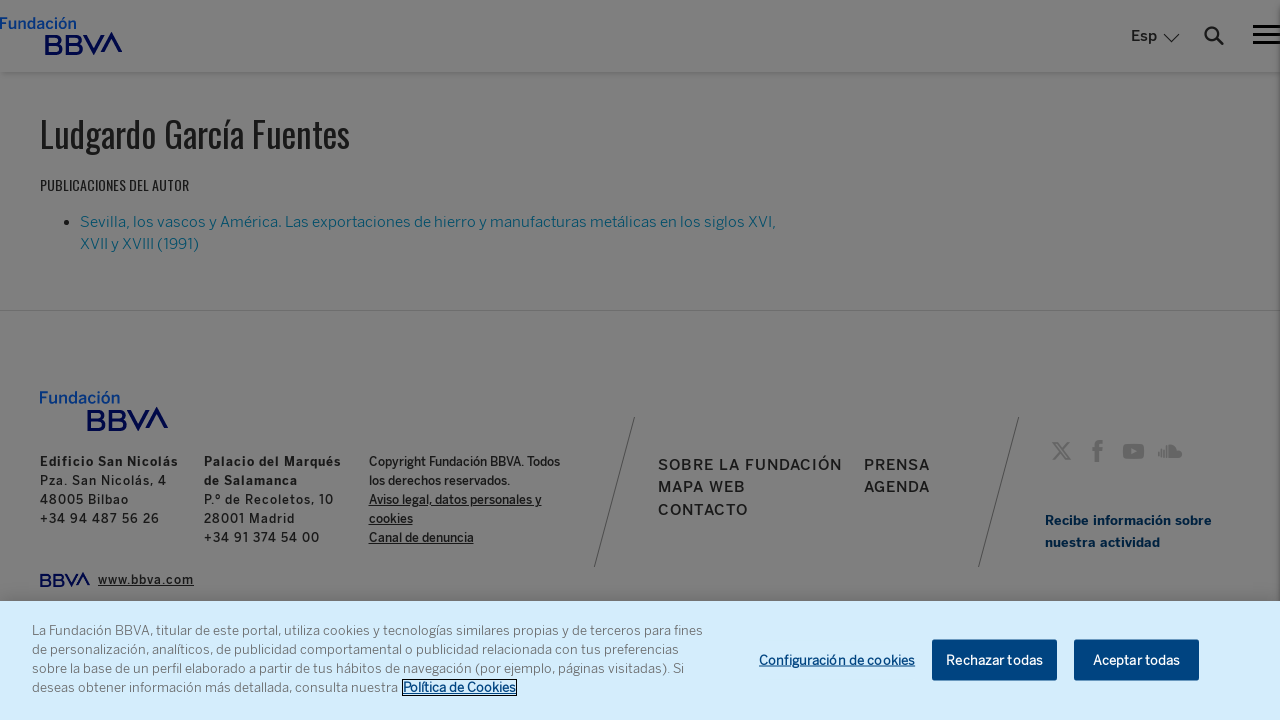

--- FILE ---
content_type: text/html
request_url: https://www.fbbva.es/autores/garcia-fuentes-ludgardo/
body_size: 6491
content:
<!DOCTYPE html>
<html lang="es" xml:lang="es">
<head>
	<meta charset="utf-8">
	<meta http-equiv="X-UA-Compatible" content="IE=edge">
		<title>García Fuentes, Ludgardo - Fundación BBVA</title>
	
<!-- This site is optimized with the Yoast SEO plugin v10.1.3 - https://yoast.com/wordpress/plugins/seo/ -->
<link rel="canonical" href="https://www.fbbva.es/autores/garcia-fuentes-ludgardo/" />
<meta property="og:locale" content="es_ES" />
<meta property="og:locale:alternate" content="en_US" />
<meta property="og:type" content="article" />
<meta property="og:title" content="García Fuentes, Ludgardo - Fundación BBVA" />
<meta property="og:url" content="https://www.fbbva.es/autores/garcia-fuentes-ludgardo/" />
<meta property="og:site_name" content="Fundación BBVA" />
<meta name="twitter:card" content="summary" />
<meta name="twitter:title" content="García Fuentes, Ludgardo - Fundación BBVA" />
<!-- / Yoast SEO plugin. -->

<link rel='dns-prefetch' href='//www.fbbva.es' />
<link rel='dns-prefetch' href='//www.youtube.com' />
<link rel='dns-prefetch' href='//s.w.org' />
		<script type="text/javascript">
			window._wpemojiSettings = {"baseUrl":"https:\/\/s.w.org\/images\/core\/emoji\/2.4\/72x72\/","ext":".png","svgUrl":"https:\/\/s.w.org\/images\/core\/emoji\/2.4\/svg\/","svgExt":".svg","source":{"concatemoji":"https:\/\/www.fbbva.es\/wp-includes\/js\/wp-emoji-release.min.js?ver=4.9.5"}};
			!function(a,b,c){function d(a,b){var c=String.fromCharCode;l.clearRect(0,0,k.width,k.height),l.fillText(c.apply(this,a),0,0);var d=k.toDataURL();l.clearRect(0,0,k.width,k.height),l.fillText(c.apply(this,b),0,0);var e=k.toDataURL();return d===e}function e(a){var b;if(!l||!l.fillText)return!1;switch(l.textBaseline="top",l.font="600 32px Arial",a){case"flag":return!(b=d([55356,56826,55356,56819],[55356,56826,8203,55356,56819]))&&(b=d([55356,57332,56128,56423,56128,56418,56128,56421,56128,56430,56128,56423,56128,56447],[55356,57332,8203,56128,56423,8203,56128,56418,8203,56128,56421,8203,56128,56430,8203,56128,56423,8203,56128,56447]),!b);case"emoji":return b=d([55357,56692,8205,9792,65039],[55357,56692,8203,9792,65039]),!b}return!1}function f(a){var c=b.createElement("script");c.src=a,c.defer=c.type="text/javascript",b.getElementsByTagName("head")[0].appendChild(c)}var g,h,i,j,k=b.createElement("canvas"),l=k.getContext&&k.getContext("2d");for(j=Array("flag","emoji"),c.supports={everything:!0,everythingExceptFlag:!0},i=0;i<j.length;i++)c.supports[j[i]]=e(j[i]),c.supports.everything=c.supports.everything&&c.supports[j[i]],"flag"!==j[i]&&(c.supports.everythingExceptFlag=c.supports.everythingExceptFlag&&c.supports[j[i]]);c.supports.everythingExceptFlag=c.supports.everythingExceptFlag&&!c.supports.flag,c.DOMReady=!1,c.readyCallback=function(){c.DOMReady=!0},c.supports.everything||(h=function(){c.readyCallback()},b.addEventListener?(b.addEventListener("DOMContentLoaded",h,!1),a.addEventListener("load",h,!1)):(a.attachEvent("onload",h),b.attachEvent("onreadystatechange",function(){"complete"===b.readyState&&c.readyCallback()})),g=c.source||{},g.concatemoji?f(g.concatemoji):g.wpemoji&&g.twemoji&&(f(g.twemoji),f(g.wpemoji)))}(window,document,window._wpemojiSettings);
		</script>
		<style type="text/css">
img.wp-smiley,
img.emoji {
	display: inline !important;
	border: none !important;
	box-shadow: none !important;
	height: 1em !important;
	width: 1em !important;
	margin: 0 .07em !important;
	vertical-align: -0.1em !important;
	background: none !important;
	padding: 0 !important;
}
</style>
<link rel='stylesheet' id='fbbva-settings-style-css'  href='https://www.fbbva.es/wp-content/plugins/fbbva-settings/assets/css/style.min.css?v=3&#038;ver=4.9.5' type='text/css' media='all' />
<link rel='stylesheet' id='fvp-frontend-css'  href='https://www.fbbva.es/wp-content/plugins/os-featured-video-plus/../featured-video-plus/styles/frontend.css?ver=2.3.3' type='text/css' media='all' />
<link rel='stylesheet' id='scripts-seo-fbbva-css'  href='https://www.fbbva.es/wp-content/plugins/scripts-seo-fbbva/public/css/scripts-seo-fbbva-public.css?ver=1.0.0' type='text/css' media='all' />
<link rel='stylesheet' id='fontawesome-css'  href='https://www.fbbva.es/wp-content/themes/fundacion/assets/fontawesome/css/all.css?ver=4.9.5' type='text/css' media='all' />
<script type='text/javascript' src='https://www.fbbva.es/wp-includes/js/jquery/jquery.js?ver=1.12.4'></script>
<script type='text/javascript' src='https://www.fbbva.es/wp-includes/js/jquery/jquery-migrate.min.js?ver=1.4.1'></script>
<script type='text/javascript' src='https://www.fbbva.es/wp-content/plugins/os-featured-video-plus/../featured-video-plus/js/jquery.fitvids.min.js?ver=master-2015-08'></script>
<script type='text/javascript'>
/* <![CDATA[ */
var fvpdata = {"ajaxurl":"https:\/\/www.fbbva.es\/wp-admin\/admin-ajax.php","nonce":"8129d0788b","fitvids":"1","dynamic":"","overlay":"","opacity":"0.75","color":"b","width":"640"};
/* ]]> */
</script>
<script type='text/javascript' src='https://www.fbbva.es/wp-content/plugins/os-featured-video-plus/../featured-video-plus/js/frontend.min.js?ver=2.3.3'></script>
<script type='text/javascript'>
/* <![CDATA[ */
var data = {"versionDL":"20191215_4.0.2","pageInstanceID":"","pageName":"escritorio:publica:fundacion:autores:garcia fuentes ludgardo","title":"","pageIntent":"informacion","pageSegment":"fundacion","sysEnv":"escritorio","version":"1.1","channel":"online","language":"ES","level1":"autores","level2":"garcia fuentes ludgardo","level3":"","level4":"","level5":"","level6":"","level7":"","level8":"","level9":"","level10":"","area":"publica","server":"","businessUnit":"BBVA","userAgent":"","mobile":"","userState":"no logado","news":{"id":"366620","originalTitle":"garcia fuentes ludgardo","title":"garcia fuentes ludgardo","type":"autores","originalPublishDate":"2021-07-07","modifiedDate":"2021-07-07","country":"espa\u00f1a","category":"","author":"fundacion"}};
/* ]]> */
</script>
<script type='text/javascript' src='https://www.fbbva.es/wp-content/plugins/os-huella-digital/js/digitaldata.min.js?ver=4.9.5'></script>
<script type='text/javascript' src='https://www.fbbva.es/wp-content/plugins/scripts-seo-fbbva/public/js/scripts-seo-fbbva-public.js?ver=1.0.0'></script>
<link rel='https://api.w.org/' href='https://www.fbbva.es/wp-json/' />
<link rel="alternate" type="application/json+oembed" href="https://www.fbbva.es/wp-json/oembed/1.0/embed?url=http%3A%2F%2Fwww.fbbva.es%2Fautores%2Fgarcia-fuentes-ludgardo%2F" />
<link rel="alternate" type="text/xml+oembed" href="https://www.fbbva.es/wp-json/oembed/1.0/embed?url=http%3A%2F%2Fwww.fbbva.es%2Fautores%2Fgarcia-fuentes-ludgardo%2F&#038;format=xml" />
<script type="application/ld+json"></script><link rel="alternate" href="https://www.fbbva.es/autores/garcia-fuentes-ludgardo/" hreflang="es" />
<link rel="alternate" href="https://www.fbbva.es/en/autores/garcia-fuentes-ludgardo-2/" hreflang="en" />
<script type="application/ld+json">{
    "@context": "http://schema.org",
    "@type": "Organization",
    "name": "Fundación BBVA",
    "address": {
        "@type": "PostalAddress",
        "streetAddress": "Paseo de Recoletos, 10",
        "postalCode": "28001",
        "addressLocality": "Madrid",
        "addressRegion": "Madrid",
        "addressCountry": "ES",
        "telephone": "913745400",
        "name": "Palacio del Marqués de Salamanca"
    },
    "location": {
        "@type": "Place",
        "address": {
            "@type": "PostalAddress",
            "streetAddress": "Plaza San Nicolás, 4",
            "postalCode": "48005",
            "addressLocality": "Bilbao",
            "addressRegion": "País Vasco",
            "addressCountry": "ES"
        },
        "telephone": "944875626",
        "name": "Edificio San Nicolás"
    },
    "logo": "https://www.fbbva.es/wp-content/themes/fundacion/assets/img/fundacion-bbva.svg",
    "url": "https://www.fbbva.es/",
    "email": "informacion@fbbva.es",
    "knowsAbout": "Encuentra convocatorias de premios y de ayudas y becas para proyectos de investigación y creación cultural e infórmate sobre conciertos y conferencias.",
    "keywords": "proyectos de investigación, conciertos, conferencias, actividades culturales madrid, actividades culturales bilbao, becas, premios, ayudas investigación, publicaciones"
}</script>
<noscript><style id="rocket-lazyload-nojs-css">.rll-youtube-player, [data-lazy-src]{display:none !important;}</style></noscript>	<meta name="viewport" content="width=device-width, user-scalable=yes, initial-scale=1.0, minimum-scale=1.0">
	<meta name="google-site-verification" content="FOIpSRbMGeHVBHFedctlvKjQuaq23Jh8qRj5IEaJOzg" />
	<link href="https://fonts.googleapis.com/css?family=Oswald:200,300,400,500,600,700|Prata" rel="stylesheet">
	<link rel="icon" href="/wp-content/themes/fundacion/favicon.ico">
    <link rel="stylesheet" href="/wp-content/themes/fundacion/assets/css/bbva_fundacion.min.css">
	<link rel="stylesheet" href="/wp-content/themes/fundacion/assets/css/plugins.css">
	    <link href="https://addtocalendar.com/atc/1.5/atc-style-blue.css" rel="stylesheet" type="text/css">
	<link href="https://addtocalendar.com/atc/1.5/atc-style-button-icon.css" rel="stylesheet" type="text/css">
    <script type="text/javascript">
        window.onload = insertarScriptOneTrust();

        function insertarScriptOneTrust() {
            var url_pro = "fbbva.es";
            var url = window.location.href;
            if (url.includes(url_pro)) {
                var script = document.createElement('script');
                script.setAttribute('src', 'https:\/\/cdn.cookielaw.org\/scripttemplates\/otSDKStub.js');
                script.setAttribute('data-document-language','true');
                script.setAttribute('type', 'text/javascript');
                script.setAttribute('charset', 'UTF-8');
                script.setAttribute('data-domain-script', '6a96770c-3758-4a8e-a23c-d59ba3eaaf78');
                document.head.appendChild(script);
            } else {
                var script = document.createElement('script');
                script.setAttribute('src', 'https:\/\/cdn.cookielaw.org\/scripttemplates\/otSDKStub.js');
                script.setAttribute('data-document-language','true');
                script.setAttribute('type', 'text/javascript');
                script.setAttribute('charset', 'UTF-8');
                script.setAttribute('data-domain-script', '6a96770c-3758-4a8e-a23c-d59ba3eaaf78-test');
                document.head.appendChild(script);
            }
        }
    </script>
    <script type="text/plain" class="optanon-category-C0002-C0003">
        var url_pro = "fbbva.es";
        var url = window.location.href;
        if(url.includes(url_pro)){
            var script = document.createElement('script');
            script.setAttribute('src','\/\/assets.adobedtm.com\/95c3e405673d\/aa1fa49a2b2c\/launch-d14f4ee7e9ff.min.js');
            script.setAttribute('async','async');
            document.head.appendChild(script);
        }
        else {
            var script = document.createElement('script');
            script.setAttribute('src','\/\/assets.adobedtm.com\/95c3e405673d\/aa1fa49a2b2c\/launch-27199d6cf2a4-development.min.js');
            script.setAttribute('async','async');
            document.head.appendChild(script);
        }
    </script>

</head>

<body id="coverHome">
	<main class="main-wrapper">
		<div class="main-nav">
			<div class="close-nav active"></div>
			<nav class="menu-nav">
							<ul>					
					<li><a href="https://www.fbbva.es/investigacion/" title="Programas de apoyo a la investigación científica y humanística" alt="Programas de apoyo a la investigación científica y humanística"><span class="paragraphBook">Investigación</span></a></li>
					<li><a href="https://www.fbbva.es/conocimiento/" title="Resultados de la investigación científica y humanística" alt="Resultados de la investigación científica y humanística"><span class="paragraphBook">Conocimiento</span></a></li>
					<li><a href="https://www.fbbva.es/creacion/" title="Programas de apoyo a la creación artística y literaria" alt="Programas de apoyo a la creación artística y literaria"><span class="paragraphBook">Creación</span></a></li>
					<li><a href="https://www.fbbva.es/cultura/" title="Resultados de la creación artística y literaria" alt="Resultados de la creación artística y literaria"><span class="paragraphBook">Arte y Cultura</span></a></li>
					<li><a href="https://www.fbbva.es/catalogo-digital/" title="Catálogo digital" alt="Catálogo digital"><span class="paragraphBook">Catálogo digital</span></a></li>
					<li><a href="https://www.fbbva.es/agenda/"><span class="paragraphBook">Agenda </span></a></li>
					<li><a href="https://www.fbbva.es/prensa/?pagina=1"><span class="paragraphBook">Prensa</span></a></li>
					<li><a href="https://www.fbbva.es/buscador/" title="Buscador" alt="Buscador"><span class="paragraphBook">Buscador</span></a></li>
				</ul>
			</nav>
			<div class="nominations">
				<p><span class="body1 c_gray">ARCHIPIÉLAGO DIGITAL</span></p>
				<ul class="no-list menuArchipelago">
										<li><a href="https://www.premiosfronterasdelconocimiento.es/" title="Perfiles y contribuciones de personas y organizaciones galardonados" alt="Perfiles y contribuciones de personas y organizaciones galardonados"><span>PREMIOS FRONTERAS DEL CONOCIMIENTO</span></a></li>

					<li><a href="https://www.redleonardo.es/" title="Becas a investigadores y creadores culturales en un estadio intermedio de sus carreras" alt="Becas a investigadores y creadores culturales en un estadio intermedio de sus carreras"><span>RED LEONARDO</span></a></li>

					<li><a href="https://www.contrapunto-fbbva.es/"  title="Espacio de la música clásica y del presente" alt="Espacio de la música clásica y del presente"><span>CONTRAPUNTO</span></a></li>

					<li><a href="https://www.multiverso-fbbva.es/" title="Creación en videoarte y arte digital" alt="Creación en videoarte y arte digital"><span>MULTIVERSO</span></a></li>

					<li><a href="https://www.biophilia-fbbva.es/"  title="Conservación de la biodiversidad y cambio climático" alt="Conservación de la biodiversidad y cambio climático"><span>BIOPHILIA</span></a></li>					
				</ul>
			</div>
			<div class="social-block">
				<nav class="webmap">
					<a href="https://www.fbbva.es/mapa-web/">Mapa Web</a>
				</nav>

                    <div class="body1 list-selector language-selector ">
        <span class="item-active">Esp</span>
        <ul class="item-list">
                                <li>
                        <a href="https://www.fbbva.es/en/autores/garcia-fuentes-ludgardo-2/">
                            Eng                        </a>
                    </li>
                            </ul> <!-- .language-selector -->
    </div> <!-- .list-selector -->
    
                <nav class="social">
					<ul>
						<li><a href="https://x.com/fundacionbbva" target="_blank"><span class="icon icon-twitter"></span></a></li>
						<li><a href="https://www.facebook.com/FundacionBBVA/" target="_blank"><span class="icon icon-facebook"></span></a></li>
													<li><a href="https://www.youtube.com/user/FundacionBBVA" target="_blank"><span class="icon icon-youtube"></span></a></li>
																		<li><a href="https://soundcloud.com/user-239934298" target="_blank"><i class="icon icon-soundcloud"></i></a></li>
					</ul>
				</nav>
			</div>
		</div>
		<div class="wrapper has--bar">
			<header class="main-header body1">
				<div class="header-container">
					<div class="logo">
						<a href="https://www.fbbva.es/">
							<img width="100%" height="100%" src="data:image/svg+xml,%3Csvg%20xmlns='http://www.w3.org/2000/svg'%20viewBox='0%200%20100%20100'%3E%3C/svg%3E" 
								alt="Fundación BBVA" data-lazy-src="https://www.fbbva.es/wp-content/themes/fundacion/assets/img/fundacion-bbva.svg" /><noscript><img width="100%" height="100%" src="https://www.fbbva.es/wp-content/themes/fundacion/assets/img/fundacion-bbva.svg" 
								alt="Fundación BBVA" /></noscript>
						</a>
                    </div> <!-- .logo -->
						
					<div class="options padding">
                            <div class="body1 list-selector language-selector ">
        <span class="item-active">Esp</span>
        <ul class="item-list">
                                <li>
                        <a href="https://www.fbbva.es/en/autores/garcia-fuentes-ludgardo-2/">
                            Eng                        </a>
                    </li>
                            </ul> <!-- .language-selector -->
    </div> <!-- .list-selector -->
    						<div class="search-field">
							<form action="/buscador/" method="GET" class="form-search-fundacion-externo">
								<input type="text" name="input" class="form-ctrl" required>
							</form>
						</div>
						
						<span class="ctrl-search icon-search"></span>
						<div class="crtl-nav">
							<span></span>
							<span></span>
							<span></span>
						</div>
					</div>
				</div>
							</header>
			<div class="main-content">
    <article class="single-profile">

        <header>
            <div class="header-container">
                
                <div class="header-main-info no-thumbnail">
                    <h1 class="title h1Oswald"> Ludgardo García Fuentes</h1>
                    <p class="subtitle filiacion"></p>
                    
                                            <p class="subtitle epigraph">Publicaciones del autor</p>
                        <ul class="publications-list"><li ><a href="https://www.fbbva.es/publicaciones/sevilla-los-vascos-y-america-las-exportaciones-de-hierro-y-manufacturas-metalicas-en-los-siglos-xvi-xvii-y-xviii-es/" target="_blank">Sevilla, los vascos y América. Las exportaciones de hierro y manufacturas metálicas en los siglos XVI, XVII y XVIII (1991)</a></li></ul>                    
                </div> <!-- .header-main-info -->

            </div> <!-- .header-container -->
        </header>

        <div class="body">

            
        </div> <!-- .body -->

        <footer></footer>

    </article> <!-- .single-profile -->


			</div>
			<footer class="main-footer type3 body1">
				<div class="container">
					<div class="contact-block">
						<div class="clearfix">
							<div class="lg_12 md_12 sm_12 xs_12">
								<div class="logo"><img width="100%" height="100%" src="data:image/svg+xml,%3Csvg%20xmlns='http://www.w3.org/2000/svg'%20viewBox='0%200%20100%20100'%3E%3C/svg%3E" alt="Fundación BBVA" data-lazy-src="https://www.fbbva.es/wp-content/themes/fundacion/assets/img/fundacion-bbva.svg"><noscript><img width="100%" height="100%" src="https://www.fbbva.es/wp-content/themes/fundacion/assets/img/fundacion-bbva.svg" alt="Fundación BBVA"></noscript></div>
								<div class="clearfix">
									<div class="col-info-small">
										<p><b>Edificio San Nicolás</b></p>
										<p>Pza. San Nicolás, 4</p>
										<p>48005 Bilbao</p>
										<p>+34 94 487 56 26</p>
									</div>
									<div class="col-info-small">
										<p><b>Palacio del Marqués de Salamanca</b></p>
										<p>P.º de Recoletos, 10</p>
										<p>28001 Madrid</p>
										<p>+34 91 374 54 00</p>
									</div>
									<div class="col-info-medium">
										<p class="small">Copyright Fundación BBVA. Todos los derechos reservados.</p>
																				<p class="small"><a href="https://www.fbbva.es/aviso-legal-datos-personales-cookies/">Aviso legal, datos personales y cookies</a></p>
																				<p class="small"><a href="https://www.fbbva.es/canal-de-denuncia/">Canal de denuncia</a></p>									</div>
								</div>
							</div>
							<div class="lg_12 mt20">
								<div class="logo inline-block"><a href="https://www.bbva.com/es/" target="_blank"><img width="100%" height="100%" src="data:image/svg+xml,%3Csvg%20xmlns='http://www.w3.org/2000/svg'%20viewBox='0%200%20100%20100'%3E%3C/svg%3E" alt="" data-lazy-src="https://www.fbbva.es/wp-content/themes/fundacion/assets/img/BBVA.png"><noscript><img width="100%" height="100%" src="https://www.fbbva.es/wp-content/themes/fundacion/assets/img/BBVA.png" alt=""></noscript></a></div>
								<p class="inline-block"><a href="https://www.bbva.com/es/" target="_blank">www.bbva.com</a></p>
							</div>
						</div>
					</div>
					<div class="nav-block">
						<ul class="nav-footer">
														<li><a href="https://www.fbbva.es/sobre-fundacion-bbva/"><span class="body1">SOBRE LA FUNDACIÓN</span></a></li>
                            <li><a href="https://www.fbbva.es/prensa/?pagina=1"><span class="body1">PRENSA </span></a></li>
							<li><a href="https://www.fbbva.es/mapa-web/"><span class="body1">MAPA WEB </span></a></li>
							<li><a href="https://www.fbbva.es/agenda/"><span class="body1">AGENDA</span></a></li>
							<li><a href="mailto:informacion@fbbva.es"><span class="body1">CONTACTO</span></a></li>
						</ul>
					</div>
                    <div class="social-block">
                        <nav class="language">
                            <ul>
                                <!--<li class="active"><a href=""><span>Español</span></a></li>
                                <li><a href=""><span>English</span></a></li>-->
                            </ul>
                        </nav>
                        <nav class="social">
                                                        <ul>
                                <li><a href="https://x.com/fundacionbbva" target="_blank"><span class="icon icon-twitter"></span></a></li>
                                <li><a href="https://www.facebook.com/FundacionBBVA/" target="_blank"><span class="icon icon-facebook"></span></a></li>
                                																	<li><a href="https://www.youtube.com/user/FundacionBBVA" target="_blank"><span class="icon icon-youtube"></span></a></li>
																																																<li><a href="https://soundcloud.com/user-239934298" target="_blank"><i class="icon icon-soundcloud"></i></a></li>
                                <li class="show-mobile"><a href="whatsapp://send?text=https://www.fbbva.es/autores/garcia-fuentes-ludgardo/" data-action="share/whatsapp/share"><span class="icon icon-whatsapp"></span></a></li>
                            </ul>
                        </nav>						<div class="footer_form">
							<div class="nav-footer"><b>
								<a href="https://docs.google.com/forms/d/e/1FAIpQLScRWXc9Nh4zRQHvEV9fcWDujcBolPhSpPLTbWNx9dnaAbMBMw/viewform">
								Recibe información sobre nuestra actividad</a>
								</b>
							</div>                      
                        </div>					</div>
				</div>
			</footer>
		</div>
	</main>
	<script type="text/javascript">
		const currentLang = 'es';
		const base = 'https://www.fbbva.es/';
	</script>
	<script type='text/javascript' src='https://www.fbbva.es/wp-content/plugins/minsait-dictionary/public/js/jquery-ui-dict.min.js?ver=1.0.0'></script>
<script type='text/javascript' src='//www.youtube.com/iframe_api/?ver=4.9.5'></script>
<script type='text/javascript' src='https://www.fbbva.es/wp-content/plugins/os-huella-digital/js/os-huella-digital.min.js?ver=4.9.5'></script>
<script type='text/javascript' src='https://www.fbbva.es/wp-content/themes/fundacion/assets/js/app.min.js?ver=1.5'></script>
<script type='text/javascript' src='https://www.fbbva.es/wp-content/themes/fundacion/assets/js/main.min.min.js?ver=1.0'></script>
<script type='text/javascript'>
/* <![CDATA[ */
var wpvars = {"site_url":"https:\/\/www.fbbva.es"};
/* ]]> */
</script>
<script type='text/javascript' src='https://www.fbbva.es/wp-content/themes/fundacion/assets/js/addscripts.min.js?ver=1.6'></script>
<script type='text/javascript' src='https://www.fbbva.es/wp-content/themes/fundacion/assets/js/jquery.easy-autocomplete.min.js?ver=1.5'></script>
<script type='text/javascript' src='https://www.fbbva.es/wp-content/themes/fundacion/assets/js/autores/events.min.js?ver=1.0'></script>
<script type='text/javascript' src='https://www.fbbva.es/wp-includes/js/wp-embed.min.js?ver=4.9.5'></script>
<script src="https://d3l7jhiu2gy1zw.cloudfront.net/lib/bbva-component/core.js" data-bbva-project="j08dlu8p" data-bbva-api="www.fbbva.es"></script><script>window.lazyLoadOptions = {
                elements_selector: "img[data-lazy-src],.rocket-lazyload,iframe[data-lazy-src]",
                data_src: "lazy-src",
                data_srcset: "lazy-srcset",
                data_sizes: "lazy-sizes",
                class_loading: "lazyloading",
                class_loaded: "lazyloaded",
                threshold: 300,
                callback_loaded: function(element) {
                    if ( element.tagName === "IFRAME" && element.dataset.rocketLazyload == "fitvidscompatible" ) {
                        if (element.classList.contains("lazyloaded") ) {
                            if (typeof window.jQuery != "undefined") {
                                if (jQuery.fn.fitVids) {
                                    jQuery(element).parent().fitVids();
                                }
                            }
                        }
                    }
                }};
        window.addEventListener('LazyLoad::Initialized', function (e) {
            var lazyLoadInstance = e.detail.instance;

            if (window.MutationObserver) {
                var observer = new MutationObserver(function(mutations) {
                    var image_count = 0;
                    var iframe_count = 0;
                    var rocketlazy_count = 0;

                    mutations.forEach(function(mutation) {
                        for (i = 0; i < mutation.addedNodes.length; i++) {
                            if (typeof mutation.addedNodes[i].getElementsByTagName !== 'function') {
                                return;
                            }

                           if (typeof mutation.addedNodes[i].getElementsByClassName !== 'function') {
                                return;
                            }

                            images = mutation.addedNodes[i].getElementsByTagName('img');
                            is_image = mutation.addedNodes[i].tagName == "IMG";
                            iframes = mutation.addedNodes[i].getElementsByTagName('iframe');
                            is_iframe = mutation.addedNodes[i].tagName == "IFRAME";
                            rocket_lazy = mutation.addedNodes[i].getElementsByClassName('rocket-lazyload');

                            image_count += images.length;
			                iframe_count += iframes.length;
			                rocketlazy_count += rocket_lazy.length;

                            if(is_image){
                                image_count += 1;
                            }

                            if(is_iframe){
                                iframe_count += 1;
                            }
                        }
                    } );

                    if(image_count > 0 || iframe_count > 0 || rocketlazy_count > 0){
                        lazyLoadInstance.update();
                    }
                } );

                var b      = document.getElementsByTagName("body")[0];
                var config = { childList: true, subtree: true };

                observer.observe(b, config);
            }
        }, false);</script><script data-no-minify="1" async src="https://www.fbbva.es/wp-content/plugins/rocket-lazy-load/assets/js/16.1/lazyload.min.js"></script></body>
</html>

--- FILE ---
content_type: text/css
request_url: https://www.fbbva.es/wp-content/plugins/fbbva-settings/assets/css/style.min.css?v=3&ver=4.9.5
body_size: 135
content:
.faldon{--maxwidth:1200px;--color:#004481;--bgcolor:#d4edfc;position:fixed;z-index:999;background-color:var(--bgcolor);color:var(--color);bottom:0;left:0;right:0;margin:0 auto;text-align:center;display:flex;align-items:center;justify-content:center;transition:all 1s;font-weight:400}.faldon h1,.faldon h2,.faldon h3,.faldon h4,.faldon h5,.faldon h6{margin:0}.faldon.hidden{bottom:-10rem;transition:all 1s}.faldon.desktop{display:none}.faldon p{margin:0}.faldon .faldon-text{display:flex;flex-direction:column;padding:1rem}.faldon .faldon-btn{background-color:var(--color);border-color:var(--color);margin:1rem;font-weight:400}.faldon .faldon-close-btn{position:absolute;right:0;top:0;font-size:2rem;padding:.5rem;font-weight:400}.faldon .faldon-close-btn:hover{cursor:pointer}@media screen and (max-width:780px){.faldon{flex-direction:column}.faldon .faldon-btn{margin-top:0}.faldon.phone{display:none}.faldon.phone1{display:block}}.module-calzador .cloack{display:none!important}.module-calzador a:hover{text-decoration:none}.module-calzador .epigraph{font-size:14px}.module-calzador .block-col{background-size:cover;background-position:center;background-repeat:no-repeat}.module-calzador .block-caption{padding:3rem 2rem;display:flex;flex-direction:column;min-height:250px;justify-content:center}.module-calzador .block-destacado{background-position:center -10rem}.module-calzador .block-destacado .block-caption{background-color:#000;color:#fff}.module-calzador .block-diccionario{--color:#003667;--bg-color:#EDF6FC;color:var(--color);background-color:var(--bg-color)}.module-calzador .block-diccionario h5{margin:0}.module-calzador .block-diccionario form{max-width:500px}.module-calzador .block-diccionario form label{width:100%;border-radius:5px;border:1px solid var(--color);padding:5px 10px;margin:1.5rem 0;font-size:15px;color:#757575;background-color:#fff}.module-calzador .block-diccionario form label input{background-image:url(/wp-content/plugins/minsait-dictionary/public/img/lupa-icon.png);background-repeat:no-repeat;background-position:right}.module-calzador .block-diccionario form label input,.module-calzador .block-diccionario form label input:focus{outline:0!important;border:none!important;width:100%;padding-right:1.75rem}.module-calzador .block-diccionario form .form-submit{font-size:18px;display:inline-block;color:#fff;border:1px solid var(--color);border-radius:5px;background-color:var(--color);padding:6px 12px;min-width:150px}@media (min-width:1024px){.module-calzador .block-diccionario form .form-submit{width:fit-content}}@media (min-width:1024px){.module-calzador{background-color:#000}.module-calzador.blocks-1.block-destacado .block-row{max-width:600px}.module-calzador .block-row{display:flex}.module-calzador .block-col{max-height:300px;width:100%}.module-calzador .block-caption{padding:4rem 2rem;height:100%;min-height:300px}.module-calzador .block-destacado{padding:0}}@media (min-width:1200px){.module-calzador .block-destacado.block-img{padding-left:38%;background-position:left;background-size:38%}.module-calzador.blocks-2 .block-destacado.block-img{padding-left:15%;background-position-x:-15%;background-size:contain}}

--- FILE ---
content_type: text/css
request_url: https://www.fbbva.es/wp-content/themes/fundacion/assets/css/bbva_fundacion.min.css
body_size: 88634
content:
@charset "UTF-8";a{text-decoration:none}a:hover{text-decoration:underline}@font-face{font-family:bebasneueBold;src:url(../fonts/bebasneue_bold.woff2) format("woff2"),url(../fonts/bebasneue_bold.woff) format("woff");font-weight:700;font-style:normal;font-display:swap}@font-face{font-family:bebasneueRegular;src:url(../fonts/bebasneue_regular.woff2) format("woff2"),url(../fonts/bebasneue_regular.woff) format("woff");font-weight:500;font-style:normal;font-display:swap}@font-face{font-family:bebasneueBook;src:url(../fonts/bebasneue_book.woff2) format("woff2"),url(../fonts/bebasneue_book.woff) format("woff");font-weight:400;font-style:normal;font-display:swap}@font-face{font-family:bebasneueLight;src:url(../fonts/bebasneue_light.woff2) format("woff2"),url(../fonts/bebasneue_light.woff) format("woff");font-weight:300;font-style:normal;font-display:swap}@font-face{font-family:bentonsansBold;src:url(../fonts/BentonSansBBVA-Bold.woff2) format("woff2"),url(../fonts/BentonSansBBVA-Bold.woff) format("woff");font-weight:700;font-style:normal;font-display:swap}@font-face{font-family:bentonsansSemibold;src:url(../fonts/BentonSansBBVA-Bold.woff2) format("woff2"),url(../fonts/BentonSansBBVA-Bold.wofff) format("woff");font-weight:600;font-style:normal;font-display:swap}@font-face{font-family:bentonsansMedium;src:url(../fonts/BentonSansBBVA-Medium.woff2) format("woff2"),url(../fonts/BentonSansBBVA-Medium.woff) format("woff");font-weight:500;font-style:normal;font-display:swap}@font-face{font-family:bentonsansRegular;src:url(../fonts/BentonSansBBVA-Book.woff2) format("woff2"),url(../fonts/BentonSansBBVA-Book.woff) format("woff");font-weight:400;font-style:normal;font-display:swap}@font-face{font-family:bentonsansLight;src:url(../fonts/BentonSansBBVA-Light.woff2) format("woff2"),url(../fonts/BentonSansBBVA-Light.woff) format("woff");font-weight:300;font-style:normal;font-display:swap}@font-face{font-family:bentonsansThin;src:url(../fonts/BentonSansBBVA-Light.woff2) format("woff2"),url(../fonts/BentonSansBBVA-Light.woff) format("woff");font-weight:100;font-style:normal;font-display:swap}@font-face{font-family:playfairBold;src:url(../fonts/playfairdisplay-bold.woff2) format("woff2"),url(../fonts/playfairdisplay-bold.woff) format("woff");font-weight:700;font-style:normal;font-display:swap}@font-face{font-family:playfairRegular;src:url(../fonts/playfairdisplay-regular.woff2) format("woff2"),url(../fonts/playfairdisplay-regular.woff) format("woff");font-weight:400;font-style:normal;font-display:swap}@font-face{font-family:stagsansLight;src:url(../fonts/StagSans-Light.otf) format("otf");font-weight:400;font-style:normal;font-display:swap}@font-face{font-family:stagsansMedium;src:url(../fonts/StagSans-Medium.otf) format("otf");font-weight:500;font-style:normal;font-display:swap}@font-face{font-family:fontello;src:url(../fonts/fontello.eot);src:url(../fonts/fontello.eot#iefix) format("embedded-opentype"),url(../fonts/fontello.woff2) format("woff2"),url(../fonts/fontello.woff) format("woff"),url(../fonts/fontello.ttf) format("truetype"),url(../fonts/fontello.svg#fontello) format("svg");font-weight:400;font-style:normal;font-display:swap}[class*=" icon-"]:before,[class^=icon-]:before{font-family:fontello;font-style:normal;font-weight:400;speak:none;display:inline-block;text-decoration:inherit;width:1em;margin-right:.2em;text-align:center;font-variant:normal;text-transform:none;line-height:1em;margin-left:.2em;-webkit-font-smoothing:antialiased;-moz-osx-font-smoothing:grayscale;text-rendering:optimizeLegibility}[class*=" icon-"]:before,[class^=icon-]:before{font-family:fontello;font-style:normal;font-weight:400;speak:none;display:inline-block;text-decoration:inherit;width:1em;margin-right:.2em;text-align:center;font-variant:normal;text-transform:none;line-height:1em;margin-left:.2em;-webkit-font-smoothing:antialiased;-moz-osx-font-smoothing:grayscale}.icon-scroll-hand:before{content:'\e800'}.icon-pause:before{content:'\e801'}.icon-lock:before{content:'\e802'}.icon-unlock:before{content:'\e803'}.icon-impresora:before{content:'\e804'}.icon-warning:before{content:'\e805'}.icon-export:before{content:'\e806'}.icon-descargar:before{content:'\e807'}.icon-informacion:before{content:'\e808'}.icon-download:before{content:'\e81b'}.icon-right:before{content:'\e81c'}.icon-left:before{content:'\e81d'}.icon-down:before{content:'\e81e'}.icon-up:before{content:'\e81f'}.icon-search:before{content:'\e820'}.icon-play:before{content:'\e821'}.icon-linkedin:before{content:'\e822'}.icon-twitter:before{content:'\e823'}.icon-facebook:before{content:'\e824'}.icon-whatsapp:before{content:'\e825'}.icon-ok:before{content:'\e826'}.icon-clock:before{content:'\e827'}.icon-open:before{content:'\e828'}.icon-audio:before{content:'\e829'}.icon-interview:before{content:'\e82a'}.icon-single-play:before{content:'\e82b'}.icon-single-audio:before{content:'\e82c'}.icon-attach:before{content:'\e82d'}.icon-delete:before{content:'\e82e'}.icon-bars:before{content:'\e830'}.icon-download2:before{content:'\e831'}.icon-gallery:before{content:'\e832'}.icon-user:before{content:'\e833'}.icon-spin:before{content:'\e834'}.icon-play-fill:before{content:'\e835'}.icon-sound:before{content:'\e836'}.icon-muted:before{content:'\e837'}.icon-blogs:before{content:'\e838'}.icon-place:before{content:'\e839'}.icon-open2:before{content:'\e83a'}.icon-activity:before{content:'\e83b'}.icon-news:before{content:'\e83c'}.icon-publications:before{content:'\e83d'}.icon-list:before{content:'\e83e'}.icon-mosaic:before{content:'\e83f'}.icon-cancel:before{content:'\e840'}.icon-benefit:before{content:'\e841'}.icon-calls:before{content:'\e842'}.icon-calendar:before{content:'\e843'}.icon-right-direction:before{content:'\e844'}.icon-left-direction:before{content:'\e845'}.icon-top-direction:before{content:'\e846'}.icon-bottom-direction:before{content:'\e847'}.icon-user-2:before{content:'\e848'}.icon-event:before{content:'\e849'}.icon-youtube:before{content:'\e84a'}.icon-soundcloud:before{content:'\f089'}.animate-spin{-moz-animation:spin 2s infinite linear;-o-animation:spin 2s infinite linear;-webkit-animation:spin 2s infinite linear;animation:spin 2s infinite linear;display:inline-block}@-moz-keyframes spin{0%{-moz-transform:rotate(0);-o-transform:rotate(0);-webkit-transform:rotate(0);transform:rotate(0)}100%{-moz-transform:rotate(359deg);-o-transform:rotate(359deg);-webkit-transform:rotate(359deg);transform:rotate(359deg)}}@-webkit-keyframes spin{0%{-moz-transform:rotate(0);-o-transform:rotate(0);-webkit-transform:rotate(0);transform:rotate(0)}100%{-moz-transform:rotate(359deg);-o-transform:rotate(359deg);-webkit-transform:rotate(359deg);transform:rotate(359deg)}}@-o-keyframes spin{0%{-moz-transform:rotate(0);-o-transform:rotate(0);-webkit-transform:rotate(0);transform:rotate(0)}100%{-moz-transform:rotate(359deg);-o-transform:rotate(359deg);-webkit-transform:rotate(359deg);transform:rotate(359deg)}}@-ms-keyframes spin{0%{-moz-transform:rotate(0);-o-transform:rotate(0);-webkit-transform:rotate(0);transform:rotate(0)}100%{-moz-transform:rotate(359deg);-o-transform:rotate(359deg);-webkit-transform:rotate(359deg);transform:rotate(359deg)}}@keyframes spin{0%{-moz-transform:rotate(0);-o-transform:rotate(0);-webkit-transform:rotate(0);transform:rotate(0)}100%{-moz-transform:rotate(359deg);-o-transform:rotate(359deg);-webkit-transform:rotate(359deg);transform:rotate(359deg)}}.txt-left{text-align:left!important}.txt-right{text-align:right!important}.txt-center{text-align:center!important}.ov-hidden{overflow:hidden}.acf-flexible-content .layout:hover .acf-fc-layout-controlls .acf-icon.-lock,.acf-flexible-content .layout:hover .acf-fc-layout-controlls .acf-icon.-model{opacity:1}.acf-fc-layout-controlls .acf-icon.-model{background:url([data-uri]) no-repeat;background-size:.9em;background-position:50%;opacity:1}.acf-fc-layout-controlls .acf-icon.-model:hover{background-color:orange;background-image:url([data-uri])}.acf-fc-layout-controlls .acf-icon.-lock{background:url([data-uri]) no-repeat;background-size:.9em;background-position:50%;border-color:#da0f33}.acf-fc-layout-controlls .acf-icon.-lock.show{background:url([data-uri]) no-repeat;background-size:.9em;background-position:50%;border-color:#00992e}.hide{display:none}.acf-flexible-content .layout .acf-fc-layout-controlls .acf-icon.-minus,.acf-flexible-content .layout .acf-fc-layout-controlls .acf-icon.-plus{visibility:visible}#category-pop{display:none}#category-tabs .hide-if-no-js{display:none}#category-all{display:block}li[data-islas]{display:none}li[data-islas] .tooltip{position:absolute;width:auto;background:#000;color:#fff;z-index:60;padding:5px 10px;font-size:12px;max-width:100%;top:0;left:0;-webkit-transform:translate(0,-100%);-moz-transform:translate(0,-100%);-ms-transform:translate(0,-100%);-o-transform:translate(0,-100%);transform:translate(0,-100%)}li[data-islas] .tooltip.reverse{top:auto;bottom:0;-webkit-transform:translate(0,100%);-moz-transform:translate(0,100%);-ms-transform:translate(0,100%);-o-transform:translate(0,100%);transform:translate(0,100%)}li[data-islas] .tooltip:after{content:"";display:block;width:0;height:0;border-left:5px solid transparent;border-right:5px solid transparent;border-top:5px solid #000;position:absolute;bottom:-5px;left:50%;margin-left:-5px}li[data-islas] .tooltip.reverse:after{top:-5px;border-top:0;border-bottom:5px solid #000}li[data-islas]{position:relative}#menu-posts-galardonado{display:none}.searchBBVA{display:block;width:100%;float:left;padding:20px;box-sizing:border-box}.searchBBVA .searchWrapper{width:100%;margin-bottom:20px;float:left}.searchBBVA .inputCol{border-bottom:1px solid #cde8f9;width:90%;float:left}.searchBBVA .buttonCol{width:10%;float:left}.searchBBVA input.term{border:none;margin:0;line-height:3em;width:100%;padding:0 10px}.searchBBVA .but{background:url(../images/ico-arrow.png) center no-repeat;width:100%;height:3em;-moz-transition:all .3s ease;-webkit-transition:all .3s ease;-o-transition:all .3s ease;transition:all .3s ease;cursor:pointer}.searchBBVA .but:hover{transform:rotate(180deg);-webkit-transform:rotate(180deg)}.searchBBVA .historyBBVA{width:100%;float:left;margin-bottom:20px}.searchBBVA .historyBBVA ul{margin:0;padding:0}.searchBBVA .historyBBVA li.itemHistoryBBVA{display:inline-block;background-color:#84c9ea;color:#fff;font-size:13px;border-radius:20px;border:1px solid #84c9ea;padding:8px 20px;margin:0 4px 10px;-webkit-font-smoothing:auto;letter-spacing:.4px;max-width:200px;white-space:nowrap;overflow:hidden;text-overflow:ellipsis;cursor:pointer}.searchBBVA .resultsWrapper{float:left;width:100%;margin-bottom:20px}.searchBBVA .resultsWrapper ul.resultsBBVA{display:block;width:100%;float:left;margin:0;padding:10px}.searchBBVA .resultsWrapper ul.resultsBBVA li{list-style:none;margin-bottom:15px;display:block;width:100%;float:left}.searchBBVA .resultsWrapper ul.resultsBBVA li a{color:#0492d4;text-decoration:none;font-weight:700}.searchBBVA .resultsWrapper ul.resultsBBVA li div{list-style:none}.searchBBVA .searchBBVA_img{width:300px;height:120px;display:block;position:relative;overflow:hidden;float:left;margin-right:30px}.searchBBVA .searchBBVA_img img{max-height:120px}.paginateBBVA{float:left;width:100%;text-align:center}.paginateBBVA ul{display:inline-block}.paginateBBVA ul li{float:left;list-style:none;margin:0 10px}.paginateBBVA ul li.current{font-weight:700}.paginateBBVA ul li.pageGoTo{cursor:pointer;text-decoration:underline}.nomination-formulary,.standar-formulary{display:block;margin-top:100px}.nomination-formulary .nominator,.standar-formulary .nominator{padding:0 40px;display:none}.nomination-formulary .nominator:after,.nomination-formulary .nominator:before,.standar-formulary .nominator:after,.standar-formulary .nominator:before{visibility:hidden;display:block;font-size:0;content:" ";height:0}.nomination-formulary .nominator.active,.standar-formulary .nominator.active{display:block}.nomination-formulary .step,.standar-formulary .step{display:none;font-size:14px;line-height:1.2em}.nomination-formulary .step.active,.standar-formulary .step.active{display:block}.nomination-formulary hr,.standar-formulary hr{border:0;margin:30px 0;border-top:1px solid #dedede}.nomination-formulary .content-form,.standar-formulary .content-form{display:block;border-top:1px solid #dedede;border-bottom:1px solid #dedede;padding:40px 0;margin-bottom:30px;font-size:14px;line-height:1.2em}.nomination-formulary .content-form.no-border-bottom,.standar-formulary .content-form.no-border-bottom{border-bottom:0}.nomination-formulary .content-form p,.standar-formulary .content-form p{letter-spacing:1px;margin-bottom:40px}.nomination-formulary .content-form .lg_6:nth-child(odd),.standar-formulary .content-form .lg_6:nth-child(odd){padding-right:20px}.nomination-formulary .content-form .lg_6:nth-child(even),.standar-formulary .content-form .lg_6:nth-child(even){padding-left:20px}.nomination-formulary .align-forms,.standar-formulary .align-forms{font-size:0}.nomination-formulary .form-group,.nomination-formulary .form-section,.standar-formulary .form-group,.standar-formulary .form-section{display:block;font-size:0}.nomination-formulary .form-group+.form-section,.nomination-formulary .form-section+.form-section,.standar-formulary .form-group+.form-section,.standar-formulary .form-section+.form-section{margin-top:30px}.nomination-formulary .form-group.double,.nomination-formulary .form-section.double,.standar-formulary .form-group.double,.standar-formulary .form-section.double{width:50%;display:inline-block;vertical-align:top;margin:0 0 30px}.nomination-formulary .form-group.step2,.nomination-formulary .form-group.step3,.nomination-formulary .form-section.step2,.nomination-formulary .form-section.step3,.standar-formulary .form-group.step2,.standar-formulary .form-group.step3,.standar-formulary .form-section.step2,.standar-formulary .form-section.step3{width:50%;display:inline-block;vertical-align:top;margin-bottom:30px}.nomination-formulary .form-group.step2.full,.nomination-formulary .form-group.step3.full,.nomination-formulary .form-section.step2.full,.nomination-formulary .form-section.step3.full,.standar-formulary .form-group.step2.full,.standar-formulary .form-group.step3.full,.standar-formulary .form-section.step2.full,.standar-formulary .form-section.step3.full{width:100%}.nomination-formulary .form-control,.nomination-formulary .form-ctrl,.standar-formulary .form-control,.standar-formulary .form-ctrl{display:block;width:100%;height:48px;padding:10px 15px;border:1px solid #e0e0e0;outline:0;font-size:14px;line-height:1.2em;color:#878787;-webkit-transition:all .3s ease;-moz-transition:all .3s ease;-ms-transition:all .3s ease;-o-transition:all .3s ease;transition:all .3s ease}.nomination-formulary .form-control.error,.nomination-formulary .form-ctrl.error,.standar-formulary .form-control.error,.standar-formulary .form-ctrl.error{border-color:#da3851}.nomination-formulary .form-control:focus,.nomination-formulary .form-ctrl:focus,.standar-formulary .form-control:focus,.standar-formulary .form-ctrl:focus{border-color:#009ed6;-webkit-transition:all .3s ease;-moz-transition:all .3s ease;-ms-transition:all .3s ease;-o-transition:all .3s ease;transition:all .3s ease}.nomination-formulary textarea.form-control,.nomination-formulary textarea.form-ctrl,.standar-formulary textarea.form-control,.standar-formulary textarea.form-ctrl{resize:none;width:100%;min-height:232px}.nomination-formulary select.form-control,.nomination-formulary select.form-ctrl,.standar-formulary select.form-control,.standar-formulary select.form-ctrl{appearance:none;-webkit-appearance:none;border-radius:0;background:url(../img/arrow.png) right 18px top 50% no-repeat}.nomination-formulary select::-ms-expand,.standar-formulary select::-ms-expand{display:none}.nomination-formulary .label-information,.standar-formulary .label-information{font-size:14px;display:inline-block;vertical-align:top;width:220px;padding-right:20px;padding-left:20px;letter-spacing:1px;font-weight:400}.nomination-formulary .label-information p,.standar-formulary .label-information p{margin:10px 0 0;font-size:11px;line-height:1.2em;font-weight:300;color:#878787}.nomination-formulary .label-information.middle-align,.nomination-formulary .label-information.middle-align+.form-inputs,.standar-formulary .label-information.middle-align,.standar-formulary .label-information.middle-align+.form-inputs{vertical-align:middle}.nomination-formulary .form-inputs,.standar-formulary .form-inputs{display:inline-block;vertical-align:top;width:-webkit-calc(100% - 220px);width:-moz-calc(100% - 220px);width:calc(100% - 220px);font-size:18px;line-height:1.2em}.nomination-formulary .form-inputs.full,.standar-formulary .form-inputs.full{width:100%}.nomination-formulary .form-inputs span.inline-block,.standar-formulary .form-inputs span.inline-block{display:inline-block;vertical-align:top;width:-webkit-calc(100% - 40px);width:-moz-calc(100% - 40px);width:calc(100% - 40px)}.nomination-formulary label,.standar-formulary label{display:block;font-weight:600;margin-bottom:1em;cursor:pointer}.nomination-formulary label input[type=checkbox],.nomination-formulary label input[type=radio],.standar-formulary label input[type=checkbox],.standar-formulary label input[type=radio]{overflow:hidden;width:0;height:0;visibility:hidden}.nomination-formulary label input[type=checkbox]~i,.nomination-formulary label input[type=radio]~i,.standar-formulary label input[type=checkbox]~i,.standar-formulary label input[type=radio]~i{display:inline-block;vertical-align:middle;width:17px;height:17px;background:#f5f5f5;border:1px solid #dedede;border-radius:50%;margin-right:18px;position:relative}.nomination-formulary label input[type=checkbox]~i:before,.nomination-formulary label input[type=radio]~i:before,.standar-formulary label input[type=checkbox]~i:before,.standar-formulary label input[type=radio]~i:before{content:"";display:block;position:absolute;top:50%;left:50%;width:70%;height:70%;background:#009ed6;-webkit-transform:translate(-50%,-50%);-moz-transform:translate(-50%,-50%);-ms-transform:translate(-50%,-50%);-o-transform:translate(-50%,-50%);transform:translate(-50%,-50%);opacity:0;border-radius:50%;-webkit-transition:all .3s ease;-moz-transition:all .3s ease;-ms-transition:all .3s ease;-o-transition:all .3s ease;transition:all .3s ease}.nomination-formulary label input[type=checkbox]:checked~i:before,.nomination-formulary label input[type=radio]:checked~i:before,.standar-formulary label input[type=checkbox]:checked~i:before,.standar-formulary label input[type=radio]:checked~i:before{opacity:1;-webkit-transition:all .3s ease;-moz-transition:all .3s ease;-ms-transition:all .3s ease;-o-transition:all .3s ease;transition:all .3s ease}.nomination-formulary label input[type=checkbox]~i,.nomination-formulary label input[type=checkbox]~i:before,.standar-formulary label input[type=checkbox]~i,.standar-formulary label input[type=checkbox]~i:before{border-radius:0}.nomination-formulary .step-label,.standar-formulary .step-label{margin:0 0 30px;position:relative}.nomination-formulary .step-label:after,.nomination-formulary .step-label:before,.standar-formulary .step-label:after,.standar-formulary .step-label:before{visibility:hidden;display:block;font-size:0;content:" ";height:0}.nomination-formulary .step-label .title,.standar-formulary .step-label .title{margin:0;font-size:25px;line-height:1.2em;position:relative;width:100%;text-align:center}.nomination-formulary .step-label .title b,.standar-formulary .step-label .title b{color:#009ed6;font-weight:700}.nomination-formulary .step-label .subtitle,.standar-formulary .step-label .subtitle{font-size:22px;color:#009ed6}.nomination-formulary .next-btn,.standar-formulary .next-btn{float:right}.nomination-formulary .prev-btn,.standar-formulary .prev-btn{float:left}.nomination-formulary .confirm-btn,.standar-formulary .confirm-btn{float:right}.nomination-formulary .file-pick,.standar-formulary .file-pick{display:inline-block;vertical-align:middle;margin:0}.nomination-formulary .file-pick input[type=file],.standar-formulary .file-pick input[type=file]{overflow:hidden;width:1px;height:1px;outline:0;padding:0;border:0}.nomination-formulary .status-file,.standar-formulary .status-file{display:inline-block;vertical-align:middle;font-size:14px;line-height:1.2em;font-weight:600;margin-left:40px;letter-spacing:1px}.nomination-formulary .status-file .icon,.standar-formulary .status-file .icon{font-size:22px;line-height:1.2em;display:inline-block;vertical-align:middle}.nomination-formulary .status-file .icon.icon-delete,.standar-formulary .status-file .icon.icon-delete{color:#009ed6;cursor:pointer;border-left:1px solid #dedede;margin-left:5px;padding-left:5px}.nomination-formulary .block-options,.standar-formulary .block-options{display:inline-block;vertical-align:middle}.nomination-formulary .ctrls-steps-form,.standar-formulary .ctrls-steps-form{float:right;margin-top:-12px;position:absolute;right:0;top:0}.nomination-formulary .details,.standar-formulary .details{display:block}.nomination-formulary .details .info,.standar-formulary .details .info{display:block;padding:30px 20px;font-size:0}.nomination-formulary .details .info:after,.nomination-formulary .details .info:before,.standar-formulary .details .info:after,.standar-formulary .details .info:before{visibility:hidden;display:block;font-size:0;content:" ";height:0}.nomination-formulary .details .info p,.standar-formulary .details .info p{text-align:center;font-size:18px;line-height:1.2em;font-weight:600}.nomination-formulary .details .info>.label-description,.standar-formulary .details .info>.label-description{display:inline-block;vertical-align:top;width:50%;margin-bottom:10px}.nomination-formulary .details .detail-block,.standar-formulary .details .detail-block{display:block}.nomination-formulary .details .title,.standar-formulary .details .title{display:block;margin:0;background:#f5f5f5;padding:30px 20px;text-align:center;font-size:20px;line-height:1.2em}.nomination-formulary .details .label-description,.standar-formulary .details .label-description{display:block;min-height:70px;font-size:0}.nomination-formulary .details .label-name,.standar-formulary .details .label-name{display:inline-block;vertical-align:top;width:200px;font-size:14px;line-height:1.2em;color:#878787;letter-spacing:1px;text-align:right;padding:0 20px}.nomination-formulary .details .label-info,.standar-formulary .details .label-info{display:inline-block;vertical-align:top;width:-webkit-calc(100% - 200px);width:-moz-calc(100% - 200px);width:calc(100% - 200px);font-size:18px;line-height:1.2em;font-weight:600;padding:0 20px}.nomination-formulary .small,.standar-formulary .small{font-size:12px;line-height:1.2em;font-weight:300}.standar-formulary{margin:50px 0}@media all and (max-width:1023px){.nomination-formulary .ctrls-steps-form,.standar-formulary .ctrls-steps-form{position:relative;margin-top:10px;width:100%;text-align:center}}@media all and (max-width:970px){.nomination-formulary .content-form .lg_6:nth-child(odd),.standar-formulary .content-form .lg_6:nth-child(odd){padding-right:0}.nomination-formulary .content-form .lg_6:nth-child(even),.standar-formulary .content-form .lg_6:nth-child(even){padding-left:0}}@media all and (max-width:900px){.nomination-formulary .form-group.double,.nomination-formulary .form-section.double,.standar-formulary .form-group.double,.standar-formulary .form-section.double{width:100%}.nomination-formulary .form-group.double:empty,.nomination-formulary .form-section.double:empty,.standar-formulary .form-group.double:empty,.standar-formulary .form-section.double:empty{display:none}}@media all and (max-width:700px){.nomination-formulary .label-information,.standar-formulary .label-information{width:100%;margin-bottom:20px;padding:0}.nomination-formulary .label-information.text-right,.standar-formulary .label-information.text-right{text-align:left!important}.nomination-formulary .form-inputs,.standar-formulary .form-inputs{width:100%;font-size:14px}.nomination-formulary .step-label,.standar-formulary .step-label{margin-bottom:20px}.nomination-formulary .step-label .title,.standar-formulary .step-label .title{display:block;font-size:20px;float:none;width:100%}.nomination-formulary .ctrls-steps-form,.standar-formulary .ctrls-steps-form{float:none;display:block;margin-top:10px}.nomination-formulary .ctrls-steps-form .btn,.standar-formulary .ctrls-steps-form .btn{margin-bottom:0}.nomination-formulary .btn,.standar-formulary .btn{margin-bottom:10px}.nomination-formulary .block-options,.standar-formulary .block-options{display:block;width:100%;text-align:center}.nomination-formulary .details .title,.standar-formulary .details .title{padding:15px}.nomination-formulary .details .label-name,.standar-formulary .details .label-name{width:100%;text-align:left;padding:0;margin-bottom:5px}.nomination-formulary .details .label-description,.standar-formulary .details .label-description{min-height:initial;margin-bottom:20px;width:100%;padding:0}.nomination-formulary .details .label-info,.standar-formulary .details .label-info{width:100%;padding:0 0 0 20px;font-size:14px}.nomination-formulary .details .info p,.standar-formulary .details .info p{font-size:14px}.generic-article .generic-content blockquote .title,.generic-article .generic-content blockquote .title2,.generic-article .generic-title .title,.generic-article .generic-title .title2{font-size:30px}.nomination-formulary .confirm-btn,.nomination-formulary .next-btn,.nomination-formulary .prev-btn,.standar-formulary .confirm-btn,.standar-formulary .next-btn,.standar-formulary .prev-btn{float:none}.nomination-formulary .confirm-btn,.standar-formulary .confirm-btn{display:block;margin:0 auto}}@media all and (max-width:480px){.nomination-formulary .content-form.ph40,.standar-formulary .content-form.ph40{padding:30px 0!important}.nomination-formulary .nominator,.standar-formulary .nominator{padding:0}.nomination-formulary .ctrls-steps-form,.standar-formulary .ctrls-steps-form{text-align:center}.nomination-formulary .ctrls-steps-form>.btn,.standar-formulary .ctrls-steps-form>.btn{display:block;max-width:240px;margin:0 auto 10px;text-align:center}}.general-grid{display:block;position:relative}.general-grid .grid-gutter{width:.5%}.general-grid .grid-sizer{width:33%}.general-grid .grid-item{position:relative;top:0;left:0;display:block;border:1px solid #dedede;padding:0 20px;max-width:378px;width:33%;margin-bottom:20px;-webkit-transition:all 0s ease-in-out;-moz-transition:all 0s ease-in-out;-ms-transition:all 0s ease-in-out;-o-transition:all 0s ease-in-out;transition:all 0s ease-in-out;background:#fff;opacity:0}.general-grid .grid-item[style]{opacity:1}.general-grid .grid-item:first-child{position:relative;z-index:1}.general-grid .grid-item:hover .cover-media img{-webkit-transform:translate3d(-50%,-50%,0) scale(1.1);-moz-transform:translate3d(-50%,-50%,0) scale(1.1);-ms-transform:translate3d(-50%,-50%,0) scale(1.1);-o-transform:translate3d(-50%,-50%,0) scale(1.1);transform:translate3d(-50%,-50%,0) scale(1.1);transition:all .3s ease}.general-grid .cover-media img,.general-grid .grid-item:hover .cover-media:before{-webkit-transition:all .3s ease;-moz-transition:all .3s ease;-ms-transition:all .3s ease;-o-transition:all .3s ease}.general-grid .grid-item:hover .cover-media:before{transition:all .3s ease;opacity:1}.general-grid .cover-media{display:block;margin:0 -20px;position:relative;height:286px;overflow:hidden;z-index:0}.general-grid .cover-media img{position:absolute;top:50%;left:50%;-webkit-transform:translate3d(-50%,-50%,0) scale(1);-moz-transform:translate3d(-50%,-50%,0) scale(1);-ms-transform:translate3d(-50%,-50%,0) scale(1);-o-transform:translate3d(-50%,-50%,0) scale(1);transform:translate3d(-50%,-50%,0) scale(1);transition:all .3s ease;max-width:initial;max-height:100%}.general-grid .cover-media.audio:after,.general-grid .cover-media.gallery:after,.general-grid .cover-media.video:after{content:"";display:block;position:absolute;top:0;left:0;width:100%;height:100%;background:rgba(0,0,0,.4);z-index:0}.general-grid .cover-media.audio:before,.general-grid .cover-media.gallery:before,.general-grid .cover-media.video:before{font-family:fontello;font-weight:400;font-size:95px;line-height:1em;width:95px;height:95px;display:block;position:absolute;top:50%;left:50%;z-index:1;-webkit-transform:translate(-50%,-50%);-moz-transform:translate(-50%,-50%);-ms-transform:translate(-50%,-50%);-o-transform:translate(-50%,-50%);transform:translate(-50%,-50%);color:#fff;opacity:.6;-webkit-transition:all .3s ease;-moz-transition:all .3s ease;-ms-transition:all .3s ease;-o-transition:all .3s ease;transition:all .3s ease;-webkit-font-smoothing:antialiased;-moz-osx-font-smoothing:grayscale}.general-grid .cover-text{display:-ms-flexbox;display:-webkit-flex;display:flex;-webkit-flex-direction:column;-ms-flex-direction:column;flex-direction:column;padding-top:20px;padding-bottom:15px;height:286px;overflow:hidden}.general-grid .cover-text .text-info{display:block;width:100%;font-size:18px;line-height:1.2em;font-weight:600}.general-grid .cover-text .text-info p{margin-bottom:10px}.general-grid .cover-text .text-info .date{color:#878787;font-size:13px;line-height:1.2em;font-weight:300}.general-grid .cover-text .text-info .epigraph{font-size:13px;line-height:1.2em;font-weight:300;color:#616161}.general-grid .cover-text .text-info .epigraph b{color:#009ed6}.general-grid .cover-text .text-info>:empty{display:none}.general-grid .cover-text .text-info blockquote{font-family:Prata;font-weight:400;font-size:23px;line-height:1.2em;padding:0 0 0 18px;border:0;margin-bottom:10px}.general-grid .cover-text .text-info blockquote:before{content:"«";display:inline-block;vertical-align:middle;margin-left:-.4em;line-height:1em}.general-grid .cover-text .text-info blockquote:after{content:"»";display:inline-block;vertical-align:middle;line-height:1em}.general-grid .cover-text .text-info blockquote~*{padding-left:18px}.general-grid .cover-text .tags-info{display:block;width:100%;margin-top:auto}.general-grid .cover-text .tags-info .tags-category{display:block;margin:0;padding:0;list-style:none;font-size:0}.general-grid .cover-text .tags-info .tags-category li{display:inline-block;vertical-align:middle;font-size:14px;line-height:1em;color:#009ed6}.general-grid .cover-text .tags-info .tags-category li+li:before{content:"|";display:inline-block;vertical-align:middle;margin:0 5px}.general-grid .cover-text .tags-info .tags-section{display:block;margin:0;padding:0;list-style:none;font-size:0}.general-grid .cover-text .tags-info .tags-section li{display:inline-block;vertical-align:middle;font-size:14px;line-height:1em;font-weight:300}.general-grid.grid-beneficiarios .cover-text{height:auto}@media all and (max-width:1200px){.general-grid .cover-text .text-info blockquote{font-size:18px}}@media all and (max-width:1023px){.general-grid .cover-text .text-info blockquote{font-size:18px}.general-grid{text-align:center}.general-grid .grid-sizer{width:49%}.general-grid .grid-gutter{width:1%}.general-grid .grid-item{text-align:left;width:49%}}@media all and (max-width:700px){.general-grid .cover-text{height:356px}.general-grid .grid-sizer{width:100%}.general-grid .grid-gutter{width:0}.general-grid .grid-item{text-align:left;width:100%}.general-grid.grid-beneficiarios .cover-text{height:auto}}#islaPremios .nominations{position:relative}#islaPremios .nominations .conDesplegable{position:relative}#islaPremios .nominations .desplegable{position:absolute;top:70px;border:1px solid #d6d6d6;background:#fff;padding:30px 40px;display:none;z-index:9}#islaPremios .nominations .desplegable:before{position:absolute;top:-10px;left:20%;width:20px;height:20px;content:"";background:#fff;border:1px solid #d6d6d6;z-index:0;transform:rotate(45deg)}#islaPremios .nominations .desplegable:after{position:absolute;top:0;left:0;width:100%;height:20px;content:"";z-index:1;display:block;background:#fff}#islaPremios .nominations .desplegable ul{padding:0;margin:0}#islaPremios .nominations .desplegable li{display:block;font-size:14px;color:#414141;margin-bottom:10px}#islaPremios .nominations .desplegable li label{display:inline-block;padding-left:10px}#islaPremios .nominations .desplegable li input[type=text]{width:180px;height:48px;border:1px solid #d7d7d7;text-align:center}#islaPremios .nominations .desplegable li input[type=text]:disabled{color:#bebebe}#islaPremios .nominations .desplegable .desplegable_boton{width:100%;height:62px;-webkit-border-radius:0;-moz-border-radius:0;-ms-border-radius:0;-o-border-radius:0;-khtml-border-radius:0;border-radius:0;background-clip:padding-box;border:1px solid #009ed6;background:#009ed6;text-align:center;font-size:14px;color:#fff;letter-spacing:1px;line-height:60px;text-transform:uppercase}#islaPremios .nominations .desplegable input[type=submit]:hover{opacity:.4}#islaPremios .nominations .desplegable input:-moz-placeholder,#islaPremios .nominations .desplegable input:-ms-input-placeholder,#islaPremios .nominations .desplegable input::-moz-placeholder,#islaPremios .nominations .desplegable input::-webkit-input-placeholder{font-size:14px;color:#bebebe}#islaPremios .nominations .desplegable .error{display:none;padding:10px;color:#e25063}#islaPremios .main-header .btn-big{padding:7px 14px}#islaPremios .title-block-fixed{top:72px}#islaPremios .main-gallery+.ctrls-gallery{top:55px}#islaRedLeonardo .nominations{position:relative}#islaRedLeonardo .nominations .conDesplegable{position:relative}#islaRedLeonardo .nominations .desplegable{position:absolute;top:70px;border:1px solid #d6d6d6;background:#fff;padding:30px 40px;display:none;z-index:9}#islaRedLeonardo .nominations .desplegable:before{position:absolute;top:-10px;left:20%;width:20px;height:20px;content:"";background:#fff;border:1px solid #d6d6d6;z-index:0;transform:rotate(45deg)}#islaRedLeonardo .nominations .desplegable:after{position:absolute;top:0;left:0;width:100%;height:20px;content:"";z-index:1;display:block;background:#fff}#islaRedLeonardo .nominations .desplegable ul{padding:0;margin:0}#islaRedLeonardo .nominations .desplegable li{display:block;font-size:14px;color:#414141;margin-bottom:10px}#islaRedLeonardo .nominations .desplegable li label{display:inline-block;padding-left:10px}#islaRedLeonardo .nominations .desplegable li input[type=text]{width:180px;height:48px;border:1px solid #d7d7d7;text-align:center}#islaRedLeonardo .nominations .desplegable li input[type=text]:disabled{color:#bebebe}#islaRedLeonardo .nominations .desplegable .desplegable_boton{width:100%;height:62px;-webkit-border-radius:0;-moz-border-radius:0;-ms-border-radius:0;-o-border-radius:0;-khtml-border-radius:0;border-radius:0;background-clip:padding-box;border:1px solid #009ed6;background:#009ed6;text-align:center;font-size:14px;color:#fff;letter-spacing:1px;line-height:60px;text-transform:uppercase}#islaRedLeonardo .nominations .desplegable input[type=submit]:hover{opacity:.4}#islaRedLeonardo .nominations .desplegable input:-moz-placeholder,#islaRedLeonardo .nominations .desplegable input:-ms-input-placeholder,#islaRedLeonardo .nominations .desplegable input::-moz-placeholder,#islaRedLeonardo .nominations .desplegable input::-webkit-input-placeholder{font-size:14px;color:#bebebe}#islaRedLeonardo .nominations .desplegable .error{display:none;padding:10px;color:#e25063}.return{position:relative;margin-bottom:20px}.return a{position:absolute;top:-60px;color:#009ed6;display:block;right:2px;text-transform:uppercase}@media (max-width:700px){#islaPremios .desplegable form .btn{display:block!important}}.body1{font-weight:500!important;font-family:bentonsansMedium!important;font-size:15px!important}.body1Book{font-weight:500!important;font-family:bentonsansRegular!important;font-size:15px!important}.body2Bold{font-weight:700!important;font-family:bentonsansBold!important;font-size:12px!important}.body2{font-weight:500!important;font-family:bentonsansMedium!important;font-size:12px!important}.body2.edition{font-size:15px!important}.body2.category{font-size:15px!important}.menuArchipelago{font-weight:500!important;font-family:Oswald!important;font-size:16px!important}.paragraph{font-weight:500!important;font-family:bentonsansMedium!important;font-size:18px!important}.paragraph p{font-weight:500!important;font-family:bentonsansMedium!important;font-size:18px!important}.paragraph p strong{font-weight:500!important;font-family:bentonsansBold!important;font-size:17px!important}.paragraph strong{font-weight:500!important;font-family:bentonsansBold!important;font-size:17px!important}.paragraphAuto{font-weight:500!important;font-family:bentonsansRegular!important;font-size:18px!important}.paragraphAuto p{font-weight:500!important;font-family:bentonsansRegular!important;font-size:18px!important}.paragraphAuto p strong{font-weight:500!important;font-family:bentonsansBold!important;font-size:17px!important}.paragraphAuto strong{font-weight:500!important;font-family:bentonsansBold!important;font-size:17px!important}.paragraphAuto h3{font-weight:500!important;font-family:bentonsansRegular!important;font-size:22px!important}.paragraphBold{font-weight:500!important;font-family:bentonsansBold!important;font-size:17px!important}.paragraphBold p{font-weight:500!important;font-family:bentonsansBold!important;font-size:17px!important}.paragraphBold h3{font-weight:500!important;font-family:bentonsansBold!important;font-size:22px!important}.names{font-weight:500!important;font-family:Oswald!important;font-size:23px!important}.names.subtitle{font-weight:400!important;font-size:16px!important}.namesPubli{font-weight:400!important;font-family:Oswald!important;font-size:29px!important}.namesTitle{margin-block-start:.83em!important;font-weight:400!important;font-family:Oswald!important;font-size:33px!important}.paragraphAgendaHome .tag{font-weight:300!important;font-family:bentonsansRegular!important;font-size:12px!important}.paragraphAgendaHome .date{font-weight:300!important;font-family:bentonsansMedium!important;font-size:12px!important}.paragraphAgendaHome .top .title{font-family:bentonsansRegular!important}.paragraphAgendaHome .place{font-weight:300!important;font-family:bentonsansRegular!important;font-size:12px!important}.paragraphBook{font-weight:300!important;font-family:bentonsansRegular!important;font-size:16px!important}.paragraphBook span:not([class]){font-weight:300!important;font-family:bentonsansRegular!important;font-size:16px!important}.paragraphBook li span{font-size:16px!important}.paragraphBook p{font-weight:300!important;font-family:bentonsansRegular!important;font-size:16px!important}.paragraphBook strong{font-weight:300!important;font-family:bentonsansBold!important}.paragraphBook h2 strong{font-weight:500!important;font-family:bentonsansBold!important;font-size:33px!important}.body2Book{font-weight:300!important;font-family:bentonsansRegular!important;font-size:12px!important}.body2Book strong{font-weight:700!important;font-family:bentonsansBold!important;font-size:12px!important}.h3BoldAgenda{font-weight:500!important;font-family:bentonsansBold!important;font-size:22px!important}@media screen and (max-width:700px){.h3BoldAgenda{font-size:17px!important}}.h3Bold{font-weight:500!important;font-family:bentonsansBold!important;font-size:22px!important}.picture-caption .h3Bold{font-size:20px!important}.h3Book{font-weight:500!important;font-family:bentonsansRegular!important;font-size:22px!important}.h2Bold{font-weight:500!important;font-family:bentonsansBold!important;font-size:33px!important}@media screen and (max-width:700px){.h2Bold{font-size:22px!important}}.h2Regular{font-weight:500!important;font-family:bentonsansRegular!important;font-size:33px!important}@media screen and (max-width:700px){.h2Regular{font-size:22px!important}}.h1Oswald.title{font-weight:400!important}.h1Oswald{font-weight:200!important;font-family:Oswald!important;font-size:35px!important}.resultadosNew{display:inline-flex!important;justify-content:center!important}.paragraphSpace{line-height:15pt}.marginBuscador{margin-right:8px!important}@media screen and (max-width:700px){.number-results.marginBuscador{font-size:35px!important}}.paragraphBoldTabsSobre .tab-selector{font-weight:500!important;font-family:bentonsansBold!important;font-size:17px!important}.paragraphBoldTabs .tab-selector{font-weight:500!important;font-family:bentonsansBold!important;font-size:17px!important}.paragraphBoldTabs .tab-content{font-weight:500!important;font-family:bentonsansMedium!important;font-size:18px!important}.paragraphBoldTabs .tab-content .name{font-weight:500!important;font-family:Oswald!important;font-size:23px!important}.paragraphBoldTabs .tab-content .slide :not(.name){font-weight:300!important;font-family:bentonsansRegular!important;font-size:12px!important}@media screen and (max-width:700px){.paragraphBoldTabs .tab-content .slide :not(.name){font-size:15px!important}}.paragraphBoldTabs .tab-content p{font-weight:300!important;font-family:bentonsansRegular!important;font-size:16px!important}.paragraphBoldTabs .tab-content p strong{font-weight:500!important;font-family:bentonsansBold!important;font-size:17px!important}.paragraphBoldTabs .tab-content ul{font-weight:300!important;font-family:bentonsansRegular!important;font-size:16px!important}.paragraphBoldTabs .tab-content ol{font-weight:300!important;font-family:bentonsansRegular!important;font-size:16px!important}.chart-container text{font-weight:300!important;font-family:bentonsansRegular!important;font-size:12px!important}.chart-container .highcharts-title{font-weight:700!important;font-family:bentonsansBold!important;font-size:12px!important}.chart-container .highcharts-subtitle{font-weight:700!important;font-family:bentonsansBold!important;font-size:12px!important}.chart-container .highcharts-legend-title{font-weight:700!important;font-family:bentonsansBold!important;font-size:12px!important}.chart-tabs .highcharts-legend-title{font-weight:700!important;font-family:bentonsansBold!important;font-size:12px!important}.chart-tabs .highcharts-title{font-weight:700!important;font-family:bentonsansBold!important;font-size:12px!important}.chart-tabs .highcharts-subtitle{font-weight:700!important;font-family:bentonsansBold!important;font-size:12px!important}.chart-tabs text{font-weight:300!important;font-family:bentonsansRegular!important;font-size:12px!important}.chart-tabs .chart-title{font-weight:500!important;font-family:bentonsansBold!important;font-size:22px!important}.aside-right .chart-title{font-weight:500!important;font-family:bentonsansBold!important;font-size:22px!important}.aside-right .tag{font-weight:500!important;font-family:bentonsansRegular!important;font-size:18px!important}.aside-right .title{font-weight:500!important;font-family:Oswald!important;font-size:21px!important}.aside-right p{font-weight:500!important;font-family:bentonsansRegular!important;font-size:15px!important}.chart-container .chart-title{font-weight:500!important;font-family:bentonsansBold!important;font-size:22px!important}.search-results .h3Bold{font-size:19px!important}@media screen and (max-width:700px){.search-results .h3Bold{font-size:15px!important}}img,legend{border:0}legend,td,th{padding:0}html{-ms-text-size-adjust:100%;-webkit-text-size-adjust:100%}body *,html *{-moz-box-sizing:border-box;-webkit-box-sizing:border-box;box-sizing:border-box}body,html{height:100%;font-family:bentonsansRegular,sans-serif;font-weight:400;font-size:15px;line-height:1.5em;color:#333;scroll-behavior:smooth}article,aside,details,figcaption,figure,footer,header,hgroup,main,nav,section,summary{display:block}audio,canvas,progress,video{display:inline-block;vertical-align:baseline}[hidden],template{display:none}a{background:0 0}a{color:inherit}a:active,a:hover{outline:0}abbr[title]{border-bottom:1px dotted}dfn{font-style:italic}h1{margin:.67em 0}mark{background:#ff0;color:#000}small{font-size:80%}b,strong{font-weight:600;font-family:bentonsansBold,sans-serif}p{margin:0 0 1em}p b,p strong{font-family:bentonsansBold,sans-serif}sub,sup{font-size:75%;line-height:0;position:relative;vertical-align:baseline}sup{top:-.5em}sub{bottom:-.25em}hr{-webkit-moz-box-sizing:content-box;-moz-moz-box-sizing:content-box;-ms-moz-box-sizing:content-box;-o-moz-box-sizing:content-box;box-sizing:content-box;height:0}pre,textarea{overflow:auto}code,kbd,pre,samp{font-family:monospace,monospace;font-size:1em}button,input,optgroup,select,textarea{color:inherit;font:inherit;margin:0}button{overflow:visible}button,select{text-transform:none}button,html input[type=button],input[type=reset],input[type=submit]{-webkit-appearance:button;cursor:pointer}button[disabled],html input[disabled]{cursor:default}button::-moz-focus-inner,input::-moz-focus-inner{border:0;padding:0}input{line-height:normal}input[type=checkbox],input[type=radio]{box-sizing:border-box;padding:0}input[type=number]::-webkit-inner-spin-button,input[type=number]::-webkit-outer-spin-button{height:auto}optgroup{font-weight:700}fieldset{margin:0;border:0;padding:10px 10px 0}table{border-spacing:0}img{display:block;width:auto;max-width:100%;height:auto}figure{margin:1em 0}address{display:block;margin-bottom:20px}blockquote{padding:10px 20px;margin:0 0 20px;border-left:5px solid #eee}blockquote small{display:block;font-size:80%;line-height:1.42857}b,strong{font-weight:600}p{margin:0 0 1em}.h1,.h2,.h3,.h4,.h5,.h6,h1,h2,h3,h4,h5,h6{line-height:1.2em;font-weight:400;color:inherit}.h1,h1{font-size:45px}.h2,h2{font-size:40px}.h3,h3{font-size:30px}.h4,h4{font-size:25px}.h5,h5{font-size:20px}.h6,h6{font-size:18px}.flex .full-width,.table{width:100%}.column_2{-moz-column-count:2;-webkit-column-count:2;column-count:2;-moz-column-gap:20px;-webkit-column-gap:20px;column-gap:20px}.table{display:table}.table .table-cell{display:table-cell;vertical-align:middle}.table .align-top{vertical-align:top;text-align:center}.table .align-top-left{vertical-align:top;text-align:left}.table .align-top-right{vertical-align:top;text-align:right}.table .align-bot{vertical-align:bottom;text-align:center}.table .align-bot-left{vertical-align:bottom;text-align:left}.table .align-bot-right{vertical-align:bottom;text-align:right}.table .align-left{text-align:left}.table .align-right{text-align:right}.table .align-center{text-align:center}.flex{display:-ms-flexbox;display:-webkit-flex;display:flex;-webkit-align-items:center;-ms-flex-align:center;align-items:center;-webkit-justify-content:center;-ms-flex-pack:center;justify-content:center}.flex .flex-center{-webkit-align-self:center;-ms-flex-item-align:center;align-self:center;max-width:100%}.absolute{position:absolute}.clearfix:after,.clearfix:before{content:"";display:table}.hide{display:none!important}.block{display:block}.inline{display:inline}.inline-block,.inline-block-middle{display:inline-block}.inline-block-middle{vertical-align:middle}.left{float:left!important}.z-index{z-index:10}.relative{position:relative!important}.right{float:right!important}.text-center{text-align:center!important}.text-left{text-align:left!important}.text-right{text-align:right!important}.text-uppercase{text-transform:uppercase!important}.text-lowercase{text-transform:lowercase!important}.text-normal{text-transform:none!important}.text-bold{font-weight:700!important}.overhide{overflow:hidden!important}.alpha{font-size:39px}.beta{font-size:33px}.gamma{font-size:30px}.advanced-search .form-section:after,.advanced-search .inline-forms:after,.advanced-search:after,.aside-cicle-block .list-links li:after,.audio-media-gallery .bot-block:after,.audio-media-gallery .bottom-nav:after,.audio-media-gallery:after,.awarded-grid:after,.block-animated .block-calendar:after,.block-animated .block-ranking:after,.block-audio .audio-ctrls:after,.block-panels:after,.calendar-block .generic-timeline .cover-timeline-blocks:after,.calendar-block .generic-timeline-indicators .cover-timeline-indicators:after,.category-list .item:after,.clearfix:after,.compound-blocks-modules .info-block:after,.compound-blocks-modules:after,.container:after,.diary-slider .header-slider:after,.diary-slider .move-header-slider:after,.easy-autocomplete:after,.exposition-block .exposition-nav:after,.exposition-description:after,.generic-article .generic-title:after,.generic-article .related-info .block:after,.generic-article .related-info .item-generic:after,.generic-article .related-info .item-image:after,.generic-article:after,.main-nav .social-block:after,.newsletter-block .form-section:after,.nomination-formulary .details .info:after,.nomination-formulary .nominator:after,.nomination-formulary .step-label:after,.photo-media-gallery .bot-block:after,.photo-media-gallery .bottom-nav:after,.photo-media-gallery:after,.profile-blocks .info:after,.result-list .item:after,.result-list .kind-of-island .cloak:after,.row:after,.search-results .field-search .form-section.include-btn-2:after,.search-results .field-search .form-section.include-btn:after,.search-results:after,.slick-track:after,.standar-formulary .details .info:after,.standar-formulary .nominator:after,.standar-formulary .step-label:after{clear:both}.cookies-label a,.main-footer .contact-block p>a{text-decoration:underline}.error .icon,.form-ctrl,.rounded-img{vertical-align:middle}.form-ctrl{display:inline-block;padding:13px 20px}.link{display:block;position:absolute}.link{top:0;left:0;width:100%;height:100%;z-index:5}.rounded-img{display:inline-block;border-radius:100%;overflow:hidden}.i{display:block;width:100%;text-align:center;padding:10px 0}iframe.generic-iframe{min-height:calc(100vh - 69px);margin:0;padding:0;display:none;border:0}.cookies-label{display:none;position:fixed;bottom:0;left:0;right:0;padding:30px 0;background:rgba(0,0,0,.85);color:#fff;z-index:21;font-size:15px;line-height:1.5em;font-weight:400}.cookies-label.show{display:block}.cookies-label a{font-weight:700}.cookies-label p{display:inline-block;vertical-align:middle;width:-webkit-calc(100% - 120px);width:-moz-calc(100% - 120px);width:calc(100% - 120px);padding-right:120px;margin:0}.easy-autocomplete{width:-webkit-calc(100% - 140px)!important;width:-moz-calc(100% - 140px)!important;width:calc(100% - 140px)!important;float:left;z-index:10}.easy-autocomplete:after,.easy-autocomplete:before{visibility:hidden;display:block;font-size:0;content:" ";height:0}.easy-autocomplete input{width:100%!important;float:none}.easy-autocomplete .easy-autocomplete-container{top:100%}li.atcb-item a{color:#000;font-family:Verdana;font-size:14px;outline:0;padding:5px 15px}.order-by{display:flex;align-items:center;background:#f0f0f0;padding:10px 30px;margin-top:2px;color:#7f7f7f;font-size:12px;line-height:1.3em;letter-spacing:1px}.order-by>span{margin-right:10px}.order-by>label{display:inline-block;vertical-align:middle;margin:0 15px 0 4px;font-size:13px;line-height:1.2em;font-weight:700;color:#000;cursor:pointer}@media all and (max-width:480px){.order-by>label{margin-right:10px}}.order-by>label span{margin-left:8px}.videoFLV{margin-bottom:1em}.common-font-style-section-for-mobile{color:#616161;font-size:14px;font-weight:500;display:none;margin:10px 0;padding:0 20px}.p00{padding:0!important}.p10{padding:10px!important}.p20{padding:20px!important}.p30{padding:30px!important}.p40{padding:40px!important}.p50{padding:50px!important}.p60{padding:60px!important}.p70{padding:70px!important}.p80{padding:80px!important}.p90{padding:90px!important}.p100{padding:100px!important}.p110{padding:110px!important}.p120{padding:120px!important}.p130{padding:130px!important}.p140{padding:140px!important}.p150{padding:150px!important}.p160{padding:160px!important}.p170{padding:170px!important}.p180{padding:180px!important}.p190{padding:190px!important}.p200{padding:200px!important}.pl00{padding-left:0!important}.pl10{padding-left:10px!important}.pl20{padding-left:20px!important}.pl30{padding-left:30px!important}.pl40{padding-left:40px!important}.pl50{padding-left:50px!important}.pl60{padding-left:60px!important}.pl70{padding-left:70px!important}.pl80{padding-left:80px!important}.pl90{padding-left:90px!important}.pl100{padding-left:100px!important}.pl110{padding-left:110px!important}.pl120{padding-left:120px!important}.pl130{padding-left:130px!important}.pl140{padding-left:140px!important}.pl150{padding-left:150px!important}.pl160{padding-left:160px!important}.pl170{padding-left:170px!important}.pl180{padding-left:180px!important}.pl190{padding-left:190px!important}.pl200{padding-left:200px!important}.pr00{padding-right:0!important}.pr10{padding-right:10px!important}.pr20{padding-right:20px!important}.pr30{padding-right:30px!important}.pr40{padding-right:40px!important}.pr50{padding-right:50px!important}.pr60{padding-right:60px!important}.pr70{padding-right:70px!important}.pr80{padding-right:80px!important}.pr90{padding-right:90px!important}.pr100{padding-right:100px!important}.pr110{padding-right:110px!important}.pr120{padding-right:120px!important}.pr130{padding-right:130px!important}.pr140{padding-right:140px!important}.pr150{padding-right:150px!important}.pr160{padding-right:160px!important}.pr170{padding-right:170px!important}.pr180{padding-right:180px!important}.pr190{padding-right:190px!important}.pr200{padding-right:200px!important}.pt00{padding-top:0!important}.pt10{padding-top:10px!important}.pt20{padding-top:20px!important}.pt30{padding-top:30px!important}.pt40{padding-top:40px!important}.pt50{padding-top:50px!important}.pt60{padding-top:60px!important}.pt70{padding-top:70px!important}.pt80{padding-top:80px!important}.pt90{padding-top:90px!important}.pt100{padding-top:100px!important}.pt110{padding-top:110px!important}.pt120{padding-top:120px!important}.pt130{padding-top:130px!important}.pt140{padding-top:140px!important}.pt150{padding-top:150px!important}.pt160{padding-top:160px!important}.pt170{padding-top:170px!important}.pt180{padding-top:180px!important}.pt190{padding-top:190px!important}.pt200{padding-top:200px!important}.pb00{padding-bottom:0!important}.pb10{padding-bottom:10px!important}.pb20{padding-bottom:20px!important}.pb30{padding-bottom:30px!important}.pb40{padding-bottom:40px!important}.pb50{padding-bottom:50px!important}.pb60{padding-bottom:60px!important}.pb70{padding-bottom:70px!important}.pb80{padding-bottom:80px!important}.pb90{padding-bottom:90px!important}.pb100{padding-bottom:100px!important}.pb110{padding-bottom:110px!important}.pb120{padding-bottom:120px!important}.pb130{padding-bottom:130px!important}.pb140{padding-bottom:140px!important}.pb150{padding-bottom:150px!important}.pb160{padding-bottom:160px!important}.pb170{padding-bottom:170px!important}.pb180{padding-bottom:180px!important}.pb190{padding-bottom:190px!important}.pb200{padding-bottom:200px!important}.ph00{padding-left:0!important;padding-right:0!important}.ph10{padding-left:10px!important;padding-right:10px!important}.ph20{padding-left:20px!important;padding-right:20px!important}.ph30{padding-left:30px!important;padding-right:30px!important}.ph40{padding-left:40px!important;padding-right:40px!important}.ph50{padding-left:50px!important;padding-right:50px!important}.ph60{padding-left:60px!important;padding-right:60px!important}.ph70{padding-left:70px!important;padding-right:70px!important}.ph80{padding-left:80px!important;padding-right:80px!important}.ph90{padding-left:90px!important;padding-right:90px!important}.ph100{padding-left:100px!important;padding-right:100px!important}.ph110{padding-left:110px!important;padding-right:110px!important}.ph120{padding-left:120px!important;padding-right:120px!important}.ph130{padding-left:130px!important;padding-right:130px!important}.ph140{padding-left:140px!important;padding-right:140px!important}.ph150{padding-left:150px!important;padding-right:150px!important}.ph160{padding-left:160px!important;padding-right:160px!important}.ph170{padding-left:170px!important;padding-right:170px!important}.ph180{padding-left:180px!important;padding-right:180px!important}.ph190{padding-left:190px!important;padding-right:190px!important}.ph200{padding-left:200px!important;padding-right:200px!important}.pv00{padding-top:0!important;padding-bottom:0!important}.pv10{padding-top:10px!important;padding-bottom:10px!important}.pv20{padding-top:20px!important;padding-bottom:20px!important}.pv30{padding-top:30px!important;padding-bottom:30px!important}.pv40{padding-top:40px!important;padding-bottom:40px!important}.pv50{padding-top:50px!important;padding-bottom:50px!important}.pv60{padding-top:60px!important;padding-bottom:60px!important}.pv70{padding-top:70px!important;padding-bottom:70px!important}.pv80{padding-top:80px!important;padding-bottom:80px!important}.pv90{padding-top:90px!important;padding-bottom:90px!important}.pv100{padding-top:100px!important;padding-bottom:100px!important}.pv110{padding-top:110px!important;padding-bottom:110px!important}.pv120{padding-top:120px!important;padding-bottom:120px!important}.pv130{padding-top:130px!important;padding-bottom:130px!important}.pv140{padding-top:140px!important;padding-bottom:140px!important}.pv150{padding-top:150px!important;padding-bottom:150px!important}.pv160{padding-top:160px!important;padding-bottom:160px!important}.pv170{padding-top:170px!important;padding-bottom:170px!important}.pv180{padding-top:180px!important;padding-bottom:180px!important}.pv190{padding-top:190px!important;padding-bottom:190px!important}.pv200{padding-top:200px!important;padding-bottom:200px!important}.m00{margin:0!important}.m10{margin:10px!important}.m20{margin:20px!important}.m30{margin:30px!important}.m40{margin:40px!important}.m50{margin:50px!important}.m60{margin:60px!important}.m70{margin:70px!important}.m80{margin:80px!important}.m90{margin:90px!important}.m100{margin:100px!important}.m110{margin:110px!important}.m120{margin:120px!important}.m130{margin:130px!important}.m140{margin:140px!important}.m150{margin:150px!important}.m160{margin:160px!important}.m170{margin:170px!important}.m180{margin:180px!important}.m190{margin:190px!important}.m200{margin:200px!important}.ml00{margin-left:0!important}.ml10{margin-left:10px!important}.ml20{margin-left:20px!important}.ml30{margin-left:30px!important}.ml40{margin-left:40px!important}.ml50{margin-left:50px!important}.ml60{margin-left:60px!important}.ml70{margin-left:70px!important}.ml80{margin-left:80px!important}.ml90{margin-left:90px!important}.ml100{margin-left:100px!important}.ml110{margin-left:110px!important}.ml120{margin-left:120px!important}.ml130{margin-left:130px!important}.ml140{margin-left:140px!important}.ml150{margin-left:150px!important}.ml160{margin-left:160px!important}.ml170{margin-left:170px!important}.ml180{margin-left:180px!important}.ml190{margin-left:190px!important}.ml200{margin-left:200px!important}.mr00{margin-right:0!important}.mr10{margin-right:10px!important}.mr20{margin-right:20px!important}.mr30{margin-right:30px!important}.mr40{margin-right:40px!important}.mr50{margin-right:50px!important}.mr60{margin-right:60px!important}.mr70{margin-right:70px!important}.mr80{margin-right:80px!important}.mr90{margin-right:90px!important}.mr100{margin-right:100px!important}.mr110{margin-right:110px!important}.mr120{margin-right:120px!important}.mr130{margin-right:130px!important}.mr140{margin-right:140px!important}.mr150{margin-right:150px!important}.mr160{margin-right:160px!important}.mr170{margin-right:170px!important}.mr180{margin-right:180px!important}.mr190{margin-right:190px!important}.mr200{margin-right:200px!important}.mt00{margin-top:0!important}.mt10{margin-top:10px!important}.mt20{margin-top:20px!important}.mt30{margin-top:30px!important}.mt40{margin-top:40px!important}.mt50{margin-top:50px!important}.mt60{margin-top:60px!important}.mt70{margin-top:70px!important}.mt80{margin-top:80px!important}.mt90{margin-top:90px!important}.mt100{margin-top:100px!important}.mt110{margin-top:110px!important}.mt120{margin-top:120px!important}.mt130{margin-top:130px!important}.mt140{margin-top:140px!important}.mt150{margin-top:150px!important}.mt160{margin-top:160px!important}.mt170{margin-top:170px!important}.mt180{margin-top:180px!important}.mt190{margin-top:190px!important}.mt200{margin-top:200px!important}.mb00{margin-bottom:0!important}.mb10{margin-bottom:10px!important}.mb20{margin-bottom:20px!important}.mb30{margin-bottom:30px!important}.mb40{margin-bottom:40px!important}.mb50{margin-bottom:50px!important}.mb60{margin-bottom:60px!important}.mb70{margin-bottom:70px!important}.mb80{margin-bottom:80px!important}.mb90{margin-bottom:90px!important}.mb100{margin-bottom:100px!important}.mb110{margin-bottom:110px!important}.mb120{margin-bottom:120px!important}.mb130{margin-bottom:130px!important}.mb140{margin-bottom:140px!important}.mb150{margin-bottom:150px!important}.mb160{margin-bottom:160px!important}.mb170{margin-bottom:170px!important}.mb180{margin-bottom:180px!important}.mb190{margin-bottom:190px!important}.mb200{margin-bottom:200px!important}.mh00{margin-left:0!important;margin-right:0!important}.mh10{margin-left:10px!important;margin-right:10px!important}.mh20{margin-left:20px!important;margin-right:20px!important}.mh30{margin-left:30px!important;margin-right:30px!important}.mh40{margin-left:40px!important;margin-right:40px!important}.mh50{margin-left:50px!important;margin-right:50px!important}.mh60{margin-left:60px!important;margin-right:60px!important}.mh70{margin-left:70px!important;margin-right:70px!important}.mh80{margin-left:80px!important;margin-right:80px!important}.mh90{margin-left:90px!important;margin-right:90px!important}.mh100{margin-left:100px!important;margin-right:100px!important}.mh110{margin-left:110px!important;margin-right:110px!important}.mh120{margin-left:120px!important;margin-right:120px!important}.mh130{margin-left:130px!important;margin-right:130px!important}.mh140{margin-left:140px!important;margin-right:140px!important}.mh150{margin-left:150px!important;margin-right:150px!important}.mh160{margin-left:160px!important;margin-right:160px!important}.mh170{margin-left:170px!important;margin-right:170px!important}.mh180{margin-left:180px!important;margin-right:180px!important}.mh190{margin-left:190px!important;margin-right:190px!important}.mh200{margin-left:200px!important;margin-right:200px!important}.mv00{margin-top:0!important;margin-bottom:0!important}.mv10{margin-top:10px!important;margin-bottom:10px!important}.mv20{margin-top:20px!important;margin-bottom:20px!important}.mv30{margin-top:30px!important;margin-bottom:30px!important}.mv40{margin-top:40px!important;margin-bottom:40px!important}.mv50{margin-top:50px!important;margin-bottom:50px!important}.mv60{margin-top:60px!important;margin-bottom:60px!important}.mv70{margin-top:70px!important;margin-bottom:70px!important}.mv80{margin-top:80px!important;margin-bottom:80px!important}.mv90{margin-top:90px!important;margin-bottom:90px!important}.mv100{margin-top:100px!important;margin-bottom:100px!important}.mv110{margin-top:110px!important;margin-bottom:110px!important}.mv120{margin-top:120px!important;margin-bottom:120px!important}.mv130{margin-top:130px!important;margin-bottom:130px!important}.mv140{margin-top:140px!important;margin-bottom:140px!important}.mv150{margin-top:150px!important;margin-bottom:150px!important}.mv160{margin-top:160px!important;margin-bottom:160px!important}.mv170{margin-top:170px!important;margin-bottom:170px!important}.mv180{margin-top:180px!important;margin-bottom:180px!important}.mv190{margin-top:190px!important;margin-bottom:190px!important}.mv200{margin-top:200px!important;margin-bottom:200px!important}@media all and (max-width:900px){.cookies-label{text-align:center}.cookies-label p{width:100%;padding-right:0;margin-bottom:10px;text-align:left}}@media all and (max-width:700px){.common-font-style-section-for-mobile{display:block}}.main-header{position:fixed;top:0;left:0;width:100%;z-index:22;transition:left .3s linear;box-shadow:2px 2px 5px rgba(0,0,0,.15);background:#fff}@media print{.main-header{position:static}}@media all and (max-width:1024px){.main-header{padding:0 10px}}.main-header .header-container{max-width:1340px;width:100%;margin:0 auto;display:flex;justify-content:space-between;align-items:center;height:72px}@media all and (max-width:768px){.main-header .header-container{height:58px}}.main-header .header-container .logo{flex-basis:25%}@media all and (max-width:480px){.main-header .header-container .logo{flex-basis:75px}}.main-header .header-container .island-title{text-align:center;font-family:Oswald,sans-serif;font-weight:500;font-size:22px;line-height:1.2em}@media all and (max-width:480px){.main-header .header-container .island-title{font-size:18px}}.main-header .header-container .island-title a:hover{text-decoration:none}.main-header .header-container .options{flex-basis:25%;display:flex;justify-content:flex-end;align-items:center}@media all and (max-width:480px){.main-header .header-container .options{flex-basis:75px}}.main-header .header-container .options .btn{border-radius:100px;margin-right:20px}.main-header .header-container .options .language-selector{min-width:80px}@media all and (max-width:768px){.main-header .header-container .options .language-selector{display:none}}.main-nav{position:fixed;top:0;right:-500px;width:100%;max-width:500px;height:100%;overflow:auto;background:#fff;padding:20px;z-index:100;box-shadow:-5px 0 7px -7px #555;-webkit-transition:right .3s linear;-moz-transition:right .3s linear;transition:right .3s linear}.main-nav.show-menu{right:0}.main-header .logo img{height:38px}.main-header .lead-text{float:left;width:50%;margin:12px 0;text-align:center;font-family:Oswald,sans-serif;font-weight:500;font-size:22px;line-height:1.2em;opacity:1;letter-spacing:0}.main-header .lead-text a{text-decoration:none}.main-header .lead-text .regular,.main-header .lead-text.type2{font-family:bentonsansRegular,sans-serif;font-weight:400;letter-spacing:1px}.main-header .lead-text.show{opacity:1!important}#coverHome .main-header .lead-text{margin:5px 0 0;font-size:18px;font-weight:400}#coverHome .main-header .lead-text .regular{font-size:20px;font-weight:700}#coverHome .main-header .lead-text .epigraph{font-weight:400;font-size:15px;font-family:bentonsansRegular,sans-serif}.main-header .options .icon-user-2:before{text-rendering:auto}.main-header .options .icon,.main-header .options .icon-search{height:20px;width:20px;overflow:hidden;position:relative;display:inline-block;vertical-align:middle;margin:0 .2em}@media all and (max-width:480px){.main-header .options .icon-search{margin-left:15px}}.main-header .options .icon-search:before,.main-header .options .icon:before{margin:0;position:absolute;top:50%;left:50%;transform:translate(-50%,-50%);font-size:1.13em}.main-header .language{margin:0 -7px 0 0}.main-header .language ul{margin:0;padding:0;font-size:0}.main-header .language li{color:#b2b2b2;font-size:15px;line-height:1.2em;transition:all .3s ease}.main-header .crtl-nav:after,.main-header .language li.active,.main-header .language li:hover{-webkit-transition:all .3s ease;-moz-transition:all .3s ease;-ms-transition:all .3s ease;-o-transition:all .3s ease}.main-header .language li+li:before{content:"|";margin:0 10px;color:#b2b2b2}.main-header .language li.active,.main-header .language li:hover{color:#000;transition:all .3s ease}.main-header .search-field{position:absolute;display:none;top:0;left:auto;right:50px;background:#fff;height:100%;z-index:2;padding:7px 20px 7px 0}.main-header .search-field.show{display:block!important;right:80px;left:auto;min-width:200px}.main-header .search-field.show[style]{opacity:0}.main-header .search-field.show.no-ctrl-nav{right:30px}.main-header .search-field .form-ctrl{display:block;width:100%;border:0;padding:8px 5px;border-bottom:1px solid #dedede;outline:0;min-width:260px}.main-header .crtl-nav,.main-header .ctrl-search{display:inline-block;vertical-align:middle;cursor:pointer}.main-header .ctrl-search{font-size:18px}.main-header .crtl-nav{position:relative;width:27px;height:22px;margin-left:25px}@media all and (max-width:480px){.main-header .crtl-nav{margin-left:15px}}.main-header .crtl-nav span{display:block;width:27px;height:3px;background:#000;margin-bottom:5px}.main-header .crtl-nav span:first-child{-webkit-transition:all .3s ease .8s;-moz-transition:all .3s ease .8s;-ms-transition:all .3s ease .8s;-o-transition:all .3s ease .8s;transition:all .3s ease .8s}.main-header .crtl-nav span:nth-child(2){-webkit-transition:all .3s ease .6s;-moz-transition:all .3s ease .6s;-ms-transition:all .3s ease .6s;-o-transition:all .3s ease .6s;transition:all .3s ease .6s}.main-header .crtl-nav span:last-child{margin-bottom:0;-webkit-transition:all .3s ease .4s;-moz-transition:all .3s ease .4s;-ms-transition:all .3s ease .4s;-o-transition:all .3s ease .4s;transition:all .3s ease .4s}.main-header .crtl-nav:after,.main-header .crtl-nav:before{content:"";display:block;width:0;height:3px;background:#000;position:absolute}.main-header .crtl-nav:before{-webkit-transform:rotate(45deg);-moz-transform:rotate(45deg);-ms-transform:rotate(45deg);-o-transform:rotate(45deg);transform:rotate(45deg);-webkit-transform-origin:0 0;-moz-transform-origin:0 0;-ms-transform-origin:0 0;-o-transform-origin:0 0;transform-origin:0 0;top:-1px;left:5px;-webkit-transition:all .3s ease .2s;-moz-transition:all .3s ease .2s;-ms-transition:all .3s ease .2s;-o-transition:all .3s ease .2s;transition:all .3s ease .2s}.main-header .crtl-nav:after{-webkit-transform:rotate(-45deg);-moz-transform:rotate(-45deg);-ms-transform:rotate(-45deg);-o-transform:rotate(-45deg);transform:rotate(-45deg);-webkit-transform-origin:0 100%;-moz-transform-origin:0 100%;-ms-transform-origin:0 100%;-o-transform-origin:0 100%;transform-origin:0 100%;left:5px;bottom:-1px;transition:all .3s ease}.compound-blocks-modules .block.infographic:hover:before,.main-header .crtl-nav.active span:first-child{-webkit-transition:all .3s ease;-moz-transition:all .3s ease;-ms-transition:all .3s ease;-o-transition:all .3s ease}.main-header .crtl-nav.active span:first-child{width:0;transition:all .3s ease}.main-header .crtl-nav.active span:nth-child(2){width:0;-webkit-transition:all .3s ease .2s;-moz-transition:all .3s ease .2s;-ms-transition:all .3s ease .2s;-o-transition:all .3s ease .2s;transition:all .3s ease .2s}.main-header .crtl-nav.active span:last-child{width:0;-webkit-transition:all .3s ease .4s;-moz-transition:all .3s ease .4s;-ms-transition:all .3s ease .4s;-o-transition:all .3s ease .4s;transition:all .3s ease .4s}.main-header .crtl-nav.active:before{width:27px;-webkit-transition:all .3s ease .6s;-moz-transition:all .3s ease .6s;-ms-transition:all .3s ease .6s;-o-transition:all .3s ease .6s;transition:all .3s ease .6s}.main-header .crtl-nav.active:after{width:27px;-webkit-transition:all .3s ease .8s;-moz-transition:all .3s ease .8s;-ms-transition:all .3s ease .8s;-o-transition:all .3s ease .8s;transition:all .3s ease .8s}.main-header .blue-bar{display:none;margin-top:10px;padding:20px 0;background:#009ed6;color:#000;text-align:center;font-family:Oswald;font-weight:500;font-size:22px;line-height:1.2em}.main-header .blue-bar span{color:#fff}.main-nav .menu-nav{display:block;padding-top:50px}.main-nav .menu-nav>ul{margin:0;padding:0}.main-nav .menu-nav>ul>li{list-style:none;display:block;font-weight:400;font-size:20px;line-height:1.2em;color:#333;border-bottom:1px solid #dedede}.main-nav .menu-nav>ul>li a:hover{text-decoration:none}.main-nav .menu-nav>ul>li>a>span{padding:20px 0;display:block;transition:all .3s ease}.main-nav .menu-nav>ul>li.dropdown>ul span,.main-nav .menu-nav>ul>li>a>span:hover{-webkit-transition:all .3s ease;-moz-transition:all .3s ease;-ms-transition:all .3s ease;-o-transition:all .3s ease}.main-nav .menu-nav>ul>li>a>span:hover{transition:all .3s ease;color:#878787}.main-nav .menu-nav>ul>li.dropdown>a>span{position:relative}.main-nav .menu-nav>ul>li.dropdown>a>span:after{content:'\e81e';font-family:fontello;font-weight:400;font-size:18px;line-height:1em;display:block;position:absolute;right:5px;top:50%;margin-top:-.5em;color:#333}.main-nav .menu-nav>ul>li.dropdown>a>span:hover{color:#009ed6}.main-nav .menu-nav>ul>li.dropdown>ul{padding:0;margin:0;display:none}.main-nav .menu-nav>ul>li.dropdown>ul li{list-style:none;display:block}.main-nav .menu-nav>ul>li.dropdown>ul span{display:block;padding-bottom:20px;font-size:14px;line-height:1.2em;transition:all .3s ease}.main-nav .menu-nav>ul>li.dropdown>ul span:hover,.main-nav .social-block .language li{-webkit-transition:all .3s ease;-moz-transition:all .3s ease;-ms-transition:all .3s ease;-o-transition:all .3s ease}.main-nav .menu-nav>ul>li.dropdown>ul span:hover{transition:all .3s ease;color:#878787}.main-nav .menu-nav>ul>li.dropdown.active>a>span{color:#009ed6}.main-nav .menu-nav>ul>li.dropdown.active>a>span:after{content:'\e81f'}.main-nav .nominations{display:block;color:#333;font-size:14px;line-height:1.2em;padding:30px 0;border-bottom:1px solid #dedede}.main-nav .nominations p{margin:0 0 1em}.main-nav .nominations .c_gray{font-size:12px;line-height:14px;letter-spacing:1px}.main-nav .nominations .no-list{font-size:16px;line-height:1.6em;font-family:Oswald;font-weight:500;margin:0;padding:0}.main-nav .nominations .no-list li{list-style:none;display:block}.main-nav .social-block{display:block;padding:20px 0}.main-nav .social-block:after,.main-nav .social-block:before{visibility:hidden;display:block;font-size:0;content:" ";height:0}.main-nav .social-block .social ul{display:block;margin:0;padding:0}.main-nav .social-block .social li{display:inline-block;vertical-align:middle}.main-nav .social-block .webmap{display:block;width:100%;clear:both;margin-bottom:15px}.main-nav .social-block .social{display:flex;width:100%;justify-content:center}.main-nav .social-block .social li{color:#b2b2b2;-webkit-transition:all .3s ease;-moz-transition:all .3s ease;-ms-transition:all .3s ease;-o-transition:all .3s ease;transition:all .3s ease;margin:12px 12px 0 0}.main-nav .close-nav:after,.main-nav .social-block .social li:hover{-webkit-transition:all .3s ease;-moz-transition:all .3s ease;-ms-transition:all .3s ease;-o-transition:all .3s ease}.main-nav .social-block .social li:hover{transition:all .3s ease;color:#000}.main-nav .social-block .social li:last-child{margin-right:0}.main-nav .social-block .private-area{margin-right:0;display:inline-block;float:right}.main-nav .social-block .private-area:hover{color:#000}.main-nav .social-block .private-area:before{display:inline-block;font-family:fontello;content:'\e833';padding-right:8px;font-size:16px;font-weight:700}.main-nav .close-nav{display:inline-block;vertical-align:middle;position:absolute;width:27px;height:19px;margin-left:0;right:20px;top:20px;cursor:pointer}.main-nav .close-nav span{display:block;width:27px;height:3px;background:#000;margin-bottom:5px}.main-nav .close-nav span:first-child{-webkit-transition:all .3s ease .8s;-moz-transition:all .3s ease .8s;-ms-transition:all .3s ease .8s;-o-transition:all .3s ease .8s;transition:all .3s ease .8s}.main-nav .close-nav span:nth-child(2){-webkit-transition:all .3s ease .6s;-moz-transition:all .3s ease .6s;-ms-transition:all .3s ease .6s;-o-transition:all .3s ease .6s;transition:all .3s ease .6s}.main-nav .close-nav span:last-child{margin-bottom:0;-webkit-transition:all .3s ease .4s;-moz-transition:all .3s ease .4s;-ms-transition:all .3s ease .4s;-o-transition:all .3s ease .4s;transition:all .3s ease .4s}.main-nav .close-nav:after,.main-nav .close-nav:before{content:"";display:block;width:0;height:3px;background:#000;position:absolute}.main-nav .close-nav:before{-webkit-transform:rotate(45deg);-moz-transform:rotate(45deg);-ms-transform:rotate(45deg);-o-transform:rotate(45deg);transform:rotate(45deg);-webkit-transform-origin:0 0;-moz-transform-origin:0 0;-ms-transform-origin:0 0;-o-transform-origin:0 0;transform-origin:0 0;top:-1px;left:5px;-webkit-transition:all .3s ease .2s;-moz-transition:all .3s ease .2s;-ms-transition:all .3s ease .2s;-o-transition:all .3s ease .2s;transition:all .3s ease .2s}.main-nav .close-nav:after{-webkit-transform:rotate(-45deg);-moz-transform:rotate(-45deg);-ms-transform:rotate(-45deg);-o-transform:rotate(-45deg);transform:rotate(-45deg);-webkit-transform-origin:0 100%;-moz-transform-origin:0 100%;-ms-transform-origin:0 100%;-o-transform-origin:0 100%;transform-origin:0 100%;left:5px;bottom:-1px;transition:all .3s ease}.back-item .cover-media>img,.back-item .cover-media>video,.main-header .options .icon-search:before,.main-header .options .icon:before{-webkit-transform:translate(-50%,-50%);-moz-transform:translate(-50%,-50%);-ms-transform:translate(-50%,-50%);-o-transform:translate(-50%,-50%)}.main-header .language li,.main-nav .close-nav.active span:first-child{-webkit-transition:all .3s ease;-moz-transition:all .3s ease;-ms-transition:all .3s ease;-o-transition:all .3s ease}.main-nav .close-nav.active span:first-child{width:0;transition:all .3s ease}.main-nav .close-nav.active span:nth-child(2){width:0;-webkit-transition:all .3s ease .2s;-moz-transition:all .3s ease .2s;-ms-transition:all .3s ease .2s;-o-transition:all .3s ease .2s;transition:all .3s ease .2s}.main-nav .close-nav.active span:last-child{width:0;-webkit-transition:all .3s ease .4s;-moz-transition:all .3s ease .4s;-ms-transition:all .3s ease .4s;-o-transition:all .3s ease .4s;transition:all .3s ease .4s}.main-nav .close-nav.active:before{width:27px;-webkit-transition:all .3s ease .6s;-moz-transition:all .3s ease .6s;-ms-transition:all .3s ease .6s;-o-transition:all .3s ease .6s;transition:all .3s ease .6s}.main-nav .close-nav.active:after{width:27px;-webkit-transition:all .3s ease .8s;-moz-transition:all .3s ease .8s;-ms-transition:all .3s ease .8s;-o-transition:all .3s ease .8s;transition:all .3s ease .8s}.main-nav.type2{display:none;right:0;left:0;max-width:initial;background:url(../img/chairs.jpg) 50% no-repeat #000;background-size:cover;z-index:22;padding-top:135px;text-align:center}.main-nav.type2:before{content:"";position:fixed;top:0;left:0;width:100%;height:100%;z-index:0;background:rgba(0,0,0,.6)}.main-nav.type2 .container{max-width:700px;display:block;margin:0 auto;position:relative;z-index:1}.main-nav.type2 .date{font-size:18px;line-height:1.2em;margin-bottom:20px;color:#009ed6;text-transform:uppercase;font-weight:600;letter-spacing:2px}.main-nav.type2 .block-name{color:#fff;font-size:22px;line-height:1.2em;letter-spacing:2px;margin-bottom:30px}.main-nav.type2 .menu-nav{padding-top:0}.main-nav.type2 .menu-nav>ul{margin-bottom:25px}.main-nav.type2 .menu-nav>ul>li{font-size:22px;line-height:1.2em;border:0;color:#fff}.main-nav.type2 .menu-nav>ul>li>a>span{padding:5px 0;display:inline-block}.main-nav .menu-nav>ul>li>a>span{-webkit-transition:all .3s ease;-moz-transition:all .3s ease;-ms-transition:all .3s ease;-o-transition:all .3s ease}@media all and (max-width:1200px){.main-header .lead-text{padding-left:250px}}@media all and (max-width:1023px){.main-header .blue-bar{-webkit-transition:all .3s ease;-moz-transition:all .3s ease;-ms-transition:all .3s ease;-o-transition:all .3s ease}.main-header .lead-text{display:none}.main-header .blue-bar{display:block;max-height:0;overflow:hidden;padding:0;transition:all .3s ease}.main-header .blue-bar.show-bar{max-height:200px;padding:20px 0;-webkit-transition:all .3s ease;-moz-transition:all .3s ease;-ms-transition:all .3s ease;-o-transition:all .3s ease;transition:all .3s ease}}@media all and (max-width:700px){.main-nav .menu-nav .cover-img{position:relative;top:0}.main-nav .menu-nav .cover-img img{position:static}.main-nav .menu-nav .cover-img+.info{width:100%}.main-nav .menu-nav .info{padding-top:0}.main-nav .close-nav{top:auto;right:auto;display:block;margin-left:auto;position:relative}.main-header .blue-bar{font-size:17px}}@media all and (max-width:480px){.main-header .search-field.show .form-ctrl{min-width:170px}.main-header .search-field .form-ctrl{min-width:210px}.main-header .logo img{max-width:130px;height:auto}}.main-footer{display:block;padding:30px 0 40px;font-weight:300}.main-footer .container{display:flex}@media all and (max-width:991px){.main-footer .container{flex-wrap:wrap;justify-content:center}}.main-footer .container .nav-block{margin-top:26px}.main-footer .contact-block{font-size:12px;line-height:1.6em;min-width:250px;position:relative;z-index:1}.main-footer .contact-block .clearfix{margin-left:-10px;margin-right:-10px}.main-footer .contact-block .logo{display:block;max-width:128px;margin-bottom:22px}.main-footer .contact-block .lg_6{padding:0 10px}.main-footer .contact-block p{margin-bottom:0;letter-spacing:1px}.main-footer .contact-block b{font-weight:600}.main-footer .nav-block{font-size:13px;width:100%;margin-top:0;text-align:center}.main-footer .nav-block:after,.main-footer .nav-block:before{content:"";width:1px;height:150px;opacity:.4;vertical-align:middle;display:inline-block;background:#000}.main-footer .nav-block:before{-webkit-transform:skew(-15deg);-moz-transform:skew(-15deg);-ms-transform:skew(-15deg);-o-transform:skew(-15deg);transform:skew(-15deg);-webkit-transform-origin:0 0;-moz-transform-origin:0 0;-ms-transform-origin:0 0;-o-transform-origin:0 0;transform-origin:0 0}.main-footer .nav-block:after{-webkit-transform:skew(-15deg);-moz-transform:skew(-15deg);-ms-transform:skew(-15deg);-o-transform:skew(-15deg);transform:skew(-15deg);-webkit-transform-origin:100% 100%;-moz-transform-origin:100% 100%;-ms-transform-origin:100% 100%;-o-transform-origin:100% 100%;transform-origin:100% 100%}.main-footer .nav-block .nav-footer{display:inline-block;vertical-align:middle;margin:0 auto;width:100%;max-width:560px;font-size:0;text-align:left;padding:0 10px}.main-footer .nav-block .nav-footer li{list-style:none;display:block;float:left;width:33.3333%;font-size:13px;line-height:1.7em;letter-spacing:1px;text-transform:uppercase;padding:0 10px}.main-footer .nav-block .nav-footer span{display:inline-block;vertical-align:middle}.main-footer .social-block{position:relative;z-index:1;font-size:13px;min-width:190px;padding-left:20px}.main-footer .social-block .language{display:block;margin-bottom:25px}.main-footer .social-block .language ul{margin:0;padding:0}.main-footer .social-block .language li{list-style:none;display:inline-block;vertical-align:middle;color:#b2b2b2;-webkit-transition:all .3s ease;-moz-transition:all .3s ease;-ms-transition:all .3s ease;-o-transition:all .3s ease;transition:all .3s ease}.main-footer .social-block .language li.active,.main-footer .social-block .language li:hover{color:#000;-webkit-transition:all .3s ease;-moz-transition:all .3s ease;-ms-transition:all .3s ease;-o-transition:all .3s ease;transition:all .3s ease}.main-footer .social-block .social{display:block}.main-footer .social-block .social ul{margin:0;padding:0}.main-footer .social-block .social li{list-style:none;display:inline-block;vertical-align:middle;color:#b2b2b2;font-size:19px;-webkit-transition:all .3s ease;-moz-transition:all .3s ease;-ms-transition:all .3s ease;-o-transition:all .3s ease;transition:all .3s ease}.main-footer .social-block .social li.active,.main-footer .social-block .social li:hover{color:#000;-webkit-transition:all .3s ease;-moz-transition:all .3s ease;-ms-transition:all .3s ease;-o-transition:all .3s ease;transition:all .3s ease}.main-footer.type2 .contact-block{max-width:480px}.main-footer.type2 .contact-block .small{font-size:11px;letter-spacing:0}.main-footer.type2 .nav-block{margin-left:-480px;padding-left:480px}.main-footer.type2 .nav-block .nav-footer{max-width:380px}.main-footer.type2 .nav-block .nav-footer li:nth-child(odd){width:70%}.main-footer.type2 .nav-block .nav-footer li:nth-child(even){width:30%}.main-footer.type3 .contact-block{width:45%;padding:0 10px}.main-footer.type3 .contact-block .col-info-small{float:left;padding:0 10px;width:30%}.main-footer.type3 .contact-block .col-info-medium{float:left;padding:0 10px;width:40%}.main-footer.type3 .contact-block .col-info-medium .small{letter-spacing:0}.main-footer.type3 .contact-block .logo.inline-block{vertical-align:bottom;display:inline-block;margin:0;width:50px}.main-footer.type3 .contact-block .inline-block{vertical-align:bottom;display:inline-block;margin-bottom:-3px;margin-left:5px}.main-footer.type3 .nav-block{width:39%;margin-left:0;margin-right:0;padding:0 0 0 20px;position:relative}.main-footer.type3 .nav-block .nav-footer{width:-webkit-calc(100% - 100px);width:-moz-calc(100% - 100px);width:calc(100% - 100px);text-align:center;vertical-align:top;margin-top:36px}.main-footer.type3 .nav-block .nav-footer li{text-align:left;width:65%;font-weight:400}.main-footer.type3 .nav-block .nav-footer li:nth-child(2n){width:35%}.main-footer.type3 .social-block{margin-top:48px}.main-footer.type3 .social-block .language{margin-bottom:0}.main-footer.type3 .social-block .language li{margin-bottom:20px}.main-footer.type3 .social-block .social li{font-size:23px;color:#ddd}.main-footer.type3 .social-block .social li:hover{color:#000}.main-footer.type3 .social-block .social li .icon:before{margin:0}.nav-block-section li a,.nav-block-section li a.active,.nav-block-section li a:hover{-webkit-transition:all .3s ease;-moz-transition:all .3s ease;-ms-transition:all .3s ease;-o-transition:all .3s ease}@media all and (max-width:1200px){.main-footer .nav-block .nav-footer{max-width:480px;padding:0}.main-footer.type2 .contact-block{max-width:440px}.main-footer.type2 .nav-block{padding-left:440px;margin-left:-440px}.main-footer.type2 .nav-block .nav-footer{max-width:240px}.main-footer.type2 .nav-block .nav-footer li{font-size:11px}.main-footer.type3 .nav-block{width:35%}}@media all and (max-width:1023px){.main-footer .contact-block,.main-footer .social-block{display:inline-block;vertical-align:top;text-align:left}.main-footer .nav-block:after,.main-footer .nav-block:before{display:none}.main-footer .nav-block .nav-footer{max-width:100%}.main-footer .nav-block .nav-footer li{font-size:12px}.main-footer.type2 .contact-block{display:block;margin:0 auto;padding-bottom:20px;border-bottom:1px solid #dedede;max-width:460px}.main-footer.type2 .contact-block .clearfix{margin-left:0;margin-right:0}.main-footer.type2 .nav-block{padding-left:0;margin-left:0;display:inline-block;vertical-align:middle;max-width:300px;border-top:0}.main-footer.type3 .contact-block{width:100%;max-width:480px;float:none;display:block;margin:0 auto;padding-bottom:40px;border-bottom:1px solid rgba(178,178,178,.4)}.main-footer.type3 .social-block{margin-top:30px;display:block;text-align:center}.main-footer.type3 .nav-block{width:100%;max-width:480px;float:none;display:block;margin:20px auto 0;padding-top:20px;padding-left:0}.main-footer.type3 .nav-block .nav-footer{margin-top:0}}@media all and (max-width:480px){.main-footer .contact-block{width:100%;text-align:center}.main-footer .contact-block .logo{margin-left:auto;margin-right:auto}.main-footer .social-block{width:100%;padding:0;margin-top:20px;text-align:center}.main-footer .nav-block .nav-footer li{width:100%;text-align:center}.main-footer.type2 .contact-block .logo img{display:block;margin:0 auto}.main-footer.type2 .contact-block .clearfix>.lg_8{margin-bottom:20px}.main-footer.type3 .contact-block .col-info-medium,.main-footer.type3 .contact-block .col-info-small{margin-top:15px;width:100%}.main-footer.type3 .nav-block .nav-footer li{width:100%;text-align:center}.main-footer.type3 .nav-block .nav-footer li:nth-child(2n){width:100%}}.main-content{padding-top:72px}@media all and (max-width:768px){.main-content{padding-top:58px}}.main-content.no-padding{padding:0}.main-wrapper{display:block;width:100%;min-height:100%;margin-top:0;overflow-x:hidden}.container{padding:0 20px;display:block;max-width:1240px;margin:0 auto}.wrapper.show-menu{left:-500px;-webkit-transition:left .3s linear;-moz-transition:left .3s linear;-ms-transition:left .3s linear;-o-transition:left .3s linear;transition:left .3s linear}.wrapper.show-menu:before{-webkit-transition:all .3s ease;-moz-transition:all .3s ease;-ms-transition:all .3s ease;-o-transition:all .3s ease}.wrapper.show-menu-top:before,.wrapper.show-menu:before{opacity:1;z-index:99;transition:all .3s ease}.wrapper.show-menu .main-header,.wrapper.show-menu .title-block-fixed{left:-500px;-webkit-transition:left .3s linear;-moz-transition:left .3s linear;-ms-transition:left .3s linear;-o-transition:left .3s linear;transition:left .3s linear}.wrapper.show-menu .diary-generic thead.fixed{left:-500px}.wrapper.header-type2{padding-top:0}.wrapper.header-type2.padd{padding-top:72px}.wrapper.header-type2 .main-header{top:-150px;-webkit-transition:all .3s linear;-moz-transition:all .3s linear;-ms-transition:all .3s linear;-o-transition:all .3s linear;transition:all .3s linear}.wrapper.header-type2 .main-header.block,.wrapper.header-type2 .main-header.show{top:0}.wrapper.has--bar .title-block-fixed{top:72px;-webkit-transition:all .3s ease;-moz-transition:all .3s ease;-ms-transition:all .3s ease;-o-transition:all .3s ease;transition:all .3s ease}.wrapper.has--bar .title-block-fixed.show-bar{-webkit-transition:all .3s ease;-moz-transition:all .3s ease;-ms-transition:all .3s ease;-o-transition:all .3s ease}.wrapper.has--bar .title-block-fixed.show-bar{top:138px;transition:all .3s ease}@media all and (max-width:768px){.wrapper.has--bar .main-header>.container{margin-bottom:0}}@media all and (max-width:480px){.wrapper.has--bar .main-header>.container{margin-bottom:10px}}.btn,.btn:before{-webkit-transition:all .3s ease;-moz-transition:all .3s ease;-ms-transition:all .3s ease;-o-transition:all .3s ease}.btn,.btn:before{transition:all .3s ease}.btn,.btn .icon{display:inline-block;vertical-align:middle}.btn-dropdown .btn:after,.btn.load:after{font-family:fontello,sans-serif}.btn,.btn>span{position:relative}.btn{background:#000;border:1px solid #000;color:#fff;font-size:14px;line-height:1.2em;padding:7px 15px;outline:0;cursor:pointer;text-align:center}.btn.btn-white{background:#fff;color:#2b2b2b;border:solid 1px #ccc}.btn .icon{font-size:24px;line-height:1em;margin-left:10px}.btn>span{z-index:2;display:block}.btn:before{content:"";display:none;position:absolute;top:0;left:50%;width:0;height:100%;background:#fff;-webkit-transform:translate(-50%,0) skew(30deg);-moz-transform:translate(-50%,0) skew(30deg);-ms-transform:translate(-50%,0) skew(30deg);-o-transform:translate(-50%,0) skew(30deg);transform:translate(-50%,0) skew(30deg)}.btn:hover,.btn:hover:before{-webkit-transition:all .3s ease;-moz-transition:all .3s ease;-ms-transition:all .3s ease;-o-transition:all .3s ease}.btn:hover{color:#fff;background:rgba(0,0,0,.7);transition:all .3s ease}.btn:hover:before{transition:all .3s ease;width:150%}.btn.btn-type5 .icon,.btn.btn-type5:hover .icon{-webkit-transition:all .3s ease;-moz-transition:all .3s ease;-ms-transition:all .3s ease;-o-transition:all .3s ease}.btn.btn-big{padding:17px 15px}.btn.btn-medium{padding:15px 10px;font-size:13px;line-height:1.2em}.btn.btn-rounded{border-radius:100px;overflow:hidden}.btn.btn-type2{border:1px solid rgba(255,255,255,.3)}.btn.btn-type2:hover{color:#fff;background:rgba(80,80,80,.7)}.btn.btn-type3{border:1px solid #dedede;background:#fff;color:#000}.btn.btn-type3:before{background:#000}.btn.btn-type3:hover{color:#000;background:#dedede}.btn.btn-type4{border-color:#009ed6;color:#fff;background:#009ed6}.btn.btn-type4:before{background:#fff}.btn.btn-type4:hover{color:#fff;background:rgba(0,158,214,.7)}.btn.btn-type5{border-color:#dedede;background:#dedede;color:#000}.btn.btn-type5 .icon{color:#fff;transition:all .3s ease}.btn.btn-type5:hover{background:rgba(255,255,255,.7)}.btn.btn-type5:hover .icon{color:#000;transition:all .3s ease}.btn.btn-type6 .icon,.btn.btn-type6:hover .icon{-webkit-transition:all .3s ease;-moz-transition:all .3s ease;-ms-transition:all .3s ease;-o-transition:all .3s ease}.btn.btn-type6{border-color:#000;background:#fff;color:#000}.btn.btn-type6 .icon{color:#fff;transition:all .3s ease}.btn.btn-type6:hover{background:#dedede}.btn.btn-type6:hover .icon{color:#000;transition:all .3s ease}.btn-dropdown .btn-dropdwon-items,.btn-dropdown .btn-dropdwon-items li{-webkit-transition:all .3s ease;-moz-transition:all .3s ease;-ms-transition:all .3s ease;-o-transition:all .3s ease;width:100%}.btn.btn-color{background:#009ed6;color:#fff;border-color:#009ed6;opacity:1}.btn.btn-color:hover{opacity:.7}.btn.btn-color-now{background:#f21400;color:#fff;border-color:#f21400;opacity:1}.btn.btn-color-now:hover{opacity:.7}.btn.load{background:#fff;color:transparent}.btn.load:after{content:'\e834';position:absolute;top:50%;left:50%;z-index:2;font-size:30px;margin-top:-8px;margin-left:-15px;color:#000;animation:spin 2s infinite linear;-webkit-animation:spin 2s infinite linear;-moz-animation:spin 2s infinite linear;-o-animation:spin 2s infinite linear;-ms-animation:spin 2s infinite linear}.btn.right{margin-top:-15px;margin-left:20px}.btn.btn-icon-left .icon,.btn.btn-icon-right .icon{-webkit-transform:translate(0,-50%);-moz-transform:translate(0,-50%);-ms-transform:translate(0,-50%);-o-transform:translate(0,-50%);display:block;font-size:1.5em;margin:0;top:50%}.btn.btn-icon-right{padding-right:3em;position:relative}.btn.btn-icon-right .fab,.btn.btn-icon-right .icon{position:absolute;left:auto;right:.4em;transform:translate(0,-50%);top:50%;font-size:20px}.btn.btn-icon-left{padding-left:3em;position:relative}.btn.btn-icon-left .icon{position:absolute;left:.4em;transform:translate(0,-50%)}.btn.btn-icon{padding-right:45px;padding-left:20px}.btn.btn-icon .icon{position:absolute;right:5px;top:50%;margin-top:-.5em}.btn.btn-icon>span{position:static}.btn.disabled{background:#dedede}.btn.margin{margin-right:.1em;margin-bottom:.3em}.btn-dropdown{display:inline-block;vertical-align:middle;position:relative;z-index:10}.btn-dropdown .btn{background:#009ed6;border-color:#009ed6;position:relative;padding-right:3em}.btn-dropdown .btn:after{content:'\e81e';font-weight:400;position:absolute;right:1.4em;font-size:1em;top:50%;-webkit-transform:translate(0,-50%);-moz-transform:translate(0,-50%);-ms-transform:translate(0,-50%);-o-transform:translate(0,-50%);transform:translate(0,-50%)}.btn-dropdown .btn-dropdwon-items{display:block;margin:0;padding:0;transition:all .3s ease;max-height:0;overflow:hidden;position:absolute;top:100%;left:0;font-size:16px;line-height:1.2em}.btn-dropdown .btn-dropdwon-items li{display:block;padding:6px 20px;background:#009ed6;text-align:center;color:#fff;font-weight:300;cursor:pointer;border:1px solid #009ed6;transition:all .3s ease}.btn-dropdown .btn-dropdwon-items li.active,.btn-dropdown .btn-dropdwon-items li:hover{-webkit-transition:all .3s ease;-moz-transition:all .3s ease;-ms-transition:all .3s ease;-o-transition:all .3s ease;transition:all .3s ease;background:#fff;color:#009ed6}.btn-dropdown:hover .btn-dropdwon-items{max-height:1000px}.btn-dropdown.mobile-action:hover .btn-dropdwon-items{padding-bottom:0;max-height:0}.btn-dropdown.mobile-action.show-dropdown .btn-dropdwon-items{padding-bottom:10px;max-height:500px}.btn-dropdown.type2 .btn{background:#0059a3;border-color:#0059a3}.btn-dropdown.type2 .btn-dropdwon-items{padding-bottom:0;background:#0059a3}.btn-dropdown.type2 .btn-dropdwon-items li{background:#0059a3;border-color:#0059a3}.btn-dropdown.type2 .btn-dropdwon-items li:hover{background:#0059a3;color:#000}.btn-dropdown.type2:hover .btn-dropdwon-items{padding-bottom:10px}.btn-dropdown.type3 .btn{background:#fff;border-color:#0059a3;color:#0059a3}.btn-dropdown.type3 .btn-dropdwon-items{padding-bottom:0;background:#fff}.btn-dropdown.type3 .btn-dropdwon-items li{background:#fff;border-color:#0059a3;color:#0059a3;padding:0}.btn-dropdown.type3 .btn-dropdwon-items li a{display:block;padding:17px 20px}.btn-dropdown.type3 .btn-dropdwon-items li:hover{background:#0059a3;color:#fff}.btn-dropdown.type2+.btn-dropdown.type3{margin-left:40px}.wrapper{-webkit-transition:left .3s linear;-moz-transition:left .3s linear;-ms-transition:left .3s linear;-o-transition:left .3s linear;transition:left .3s linear;position:relative;left:0;width:100%}.nav-tabs ul{margin:0;padding:0;font-size:0}.nav-tabs li{list-style:none;display:inline-block;vertical-align:middle;padding:10px 20px;font-size:15px;line-height:1.2em;border:1px solid #009ed6;cursor:pointer;-webkit-transition:all .3s ease;-moz-transition:all .3s ease;-ms-transition:all .3s ease;-o-transition:all .3s ease;transition:all .3s ease}.nav-tabs li.active,.nav-tabs li:hover,.search-results .interested-block.slider .slide{-webkit-transition:all .3s ease;-moz-transition:all .3s ease;-ms-transition:all .3s ease;-o-transition:all .3s ease}.nav-tabs li.active,.nav-tabs li:hover{background:#009ed6;color:#fff;transition:all .3s ease}.nav-tabs.especial-type{text-align:right;padding:0;height:0;letter-spacing:1px}.nav-tabs.especial-type li{position:relative;z-index:1;background:#000;border:0;color:#fff;font-weight:400;font-size:14px;line-height:1em;padding:20px 30px;-webkit-transform:translate(0,-54px);-moz-transform:translate(0,-54px);-ms-transform:translate(0,-54px);-o-transform:translate(0,-54px);transform:translate(0,-54px)}.nav-tabs.especial-type li.active,.nav-tabs.especial-type li:hover{background:#fff;color:#000}.nav-tabs.private-area{text-align:left;padding-top:40px;padding-bottom:0;border-bottom:1px solid #dedede}.nav-tabs.private-area li{border:0}.nav-tabs.private-area li.active,.nav-tabs.private-area li:hover{background:#000}.block-tabs{display:block;width:100%}.block-tabs .tab{display:none}.block-tabs .tab.active{display:block}.tabs{display:block;border-top:1px solid #dedede}.tabs .tab{display:block;border-bottom:1px solid #dedede}.tabs .tab-selector{display:block;margin:0;padding:40px 120px 40px 0;font-size:18px;line-height:1.3em;font-weight:600;cursor:pointer;position:relative;letter-spacing:1px}.tabs .tab-selector:before{content:'\e81e';font-family:fontello,sans-serif;font-size:18px;display:block;width:100px;position:absolute;right:0;top:50%;margin-top:-9px;text-align:center;-webkit-transition:all .3s ease;-moz-transition:all .3s ease;-ms-transition:all .3s ease;-o-transition:all .3s ease;transition:all .3s ease}.tabs .tab-selector.active:before,.tabs .tab-selector:after,.tabs .tab-selector:hover:before{-webkit-transition:all .3s ease;-moz-transition:all .3s ease;-ms-transition:all .3s ease;-o-transition:all .3s ease}.tabs .tab-selector:after{content:'';width:100px;height:100%;position:absolute;right:0;top:0;display:block;background:#f3f3f3;z-index:-1;transition:all .3s ease}.tabs .tab-selector.active:before,.tabs .tab-selector:hover:before{color:#fff;transition:all .3s ease}.tabs .tab-selector.active:after,.tabs .tab-selector:hover:after{background:#009ed6;-webkit-transition:all .3s ease;-moz-transition:all .3s ease;-ms-transition:all .3s ease;-o-transition:all .3s ease;transition:all .3s ease}.tabs .tab-selector.active:before{content:'\e81f'}.tabs .tab-content{display:none;padding:30px}.tabs .tab-content.pt{padding-top:25px}.tabs+.tabs{border:0}.tooltip-inner{text-decoration:none}.tooltip-inner{max-width:200px;padding:3px 8px;color:#fff;text-align:center;background-color:#545454;border:1px solid #fff;border-radius:4px}.tooltip-arrow{position:absolute;width:0;height:0;border-color:transparent;border-style:solid}.tooltip.top .tooltip-arrow,.tooltip.top-left .tooltip-arrow,.tooltip.top-right .tooltip-arrow{border-width:5px 5px 0;border-top-color:#fff;bottom:0}.tooltip{position:absolute;z-index:1070;display:block;font-size:12px;line-height:1.4;visibility:visible;opacity:0}.tooltip.in{opacity:.9}.tooltip.top{padding:5px 0;margin-top:-3px}.tooltip.right{padding:0 5px;margin-left:3px}.tooltip.bottom{padding:5px 0;margin-top:3px}.tooltip.left{padding:0 5px;margin-left:-3px}.tooltip.top .tooltip-arrow{left:50%;margin-left:-5px}.tooltip.top-left .tooltip-arrow{left:5px}.tooltip.top-right .tooltip-arrow{right:5px}.tooltip.right .tooltip-arrow{top:50%;left:0;margin-top:-5px;border-width:5px 5px 5px 0;border-right-color:#fff}.tooltip.left .tooltip-arrow{top:50%;right:0;margin-top:-5px;border-width:5px 0 5px 5px;border-left-color:#fff}.tooltip.bottom .tooltip-arrow,.tooltip.bottom-left .tooltip-arrow,.tooltip.bottom-right .tooltip-arrow{border-width:0 5px 5px;border-bottom-color:#fff;top:0}.tooltip.bottom .tooltip-arrow{left:50%;margin-left:-5px}.tooltip.bottom-left .tooltip-arrow{left:5px}.tooltip.bottom-right .tooltip-arrow{right:5px}.cover-slider{position:relative;display:block}.cover-slider .embed-container{background-color:#000}.cover-slider .embed-container iframe{background-color:#000;margin:0 auto;width:100%;height:56vw;display:block}.cover-slider .embed-container iframe .container{background-color:#000!important;max-width:100%;width:100%;height:56vw}.main-gallery{display:block;overflow:hidden;position:relative}.main-gallery h1,.main-gallery h2,.main-gallery h3,.main-gallery h4,.main-gallery h5,.main-gallery h6{margin:0 0 6px}.main-gallery.back-on-controls+.ctrls-gallery{background:#000;padding:15px 25px;top:0}.main-gallery.slick-dotted{margin-bottom:0}.main-gallery+.ctrls-gallery{display:block;position:absolute;top:25px;right:50%;margin-right:-600px;z-index:5;color:#fff}.main-gallery+.ctrls-gallery .slick-dots li.slick-active button,.main-gallery+.ctrls-gallery .slick-dots li:hover button{background:#fff}@media screen and (max-width:780px){.main-gallery+.ctrls-gallery .slick-dots li.slick-active button,.main-gallery+.ctrls-gallery .slick-dots li:hover button{background:#000}}.main-gallery+.ctrls-gallery .slick-next:before,.main-gallery+.ctrls-gallery .slick-prev:before{color:#fff;opacity:1}@media screen and (max-width:780px){.main-gallery+.ctrls-gallery .slick-next:before,.main-gallery+.ctrls-gallery .slick-prev:before{color:#000}}.main-gallery+.ctrls-gallery .slick-next:hover:before,.main-gallery+.ctrls-gallery .slick-prev:hover:before{opacity:.5}.main-gallery .slide{position:relative}.main-gallery .slide:before{content:"";position:absolute;top:0;left:0;width:100%;height:100%;display:block;z-index:0}.main-gallery .slide+.slide{position:absolute;top:0;left:0;z-index:-1}#coverHome .main-gallery .slide.slick-slide:not(.archive){position:relative;top:auto;left:auto;z-index:auto;overflow:hidden}@media screen and (max-width:480px){#coverHome .main-gallery .slide.slick-slide:not(.archive){min-height:350px}}.main-gallery .slide.c_black .date-info:after,.main-gallery .slide.c_black .date-info:before,.main-gallery .slide.c_black .middle-line:before{background:#000}.main-gallery .container{position:relative;z-index:1;height:700px;padding-top:45px;color:#fff}.main-gallery .back-img{position:absolute;min-width:100%;min-height:100%;max-width:initial;top:50%;left:50%;z-index:-1;-webkit-transform:translate(-50%,-50%);-moz-transform:translate(-50%,-50%);-ms-transform:translate(-50%,-50%);-o-transform:translate(-50%,-50%);transform:translate(-50%,-50%)}.main-gallery .tag{font-size:21px;line-height:1.2em;letter-spacing:1px;max-width:100%}.main-gallery .tag b,.main-gallery .tag strong{font-weight:600}.main-gallery .bottom-info{position:absolute;bottom:40px;left:20px;right:20px;font-size:0}.main-gallery .bottom-info .text-info{display:inline-block;vertical-align:middle;width:65%;font-size:15px;line-height:1.6em;font-weight:300}.ayudas .date-info .middle-line:before,.ayudas .date-info:after,.ayudas .date-info:before,.main-gallery .date-info .middle-line:before,.main-gallery .date-info:after,.main-gallery .date-info:before{content:"";width:2px;height:230px;background:#fff;opacity:.4;vertical-align:middle}@media screen and (max-width:480px){.ayudas .date-info .middle-line:before,.ayudas .date-info:after,.ayudas .date-info:before,.main-gallery .date-info .middle-line:before,.main-gallery .date-info:after,.main-gallery .date-info:before{background-color:#000}}.ayudas .date-info,.main-gallery .date-info{display:block;text-align:right;position:relative;margin-bottom:-12px;padding-right:6px}.ayudas .date-info:after,.ayudas .date-info:before,.main-gallery .date-info:after,.main-gallery .date-info:before{display:inline-block;-webkit-transform:rotate(13deg);-moz-transform:rotate(13deg);-ms-transform:rotate(13deg);-o-transform:rotate(13deg);transform:rotate(13deg);-webkit-transform-origin:50% 50%;-moz-transform-origin:50% 50%;-ms-transform-origin:50% 50%;-o-transform-origin:50% 50%;transform-origin:50% 50%}.ayudas .date-info .date,.main-gallery .date-info .date{font-size:90px!important;line-height:.9em;font-family:Oswald;font-weight:500;margin:0}.ayudas .date-info .date small,.main-gallery .date-info .date small{font-size:18px!important;line-height:22px;display:block;font-family:bentonsans;font-weight:200}.ayudas .date-info .hour,.ayudas .date-info .month,.ayudas .date-info .year,.ayudas .title,.main-gallery .date-info .hour,.main-gallery .date-info .month,.main-gallery .date-info .year,.main-gallery .title{font-family:Oswald}.ayudas .date-info .month,.main-gallery .date-info .month{font-size:80px!important;line-height:.9em;font-weight:600;margin:0}.ayudas .date-info .hour,.main-gallery .date-info .hour{line-height:.9em;font-weight:200;font-size:73px!important;margin:0}.ayudas .date-info .year,.main-gallery .date-info .year{font-size:20px!important;line-height:1.2em;font-weight:300;padding-right:5px;margin:0}.ayudas .date-info .inline-block,.main-gallery .date-info .inline-block{display:inline-block;vertical-align:middle;text-align:right;padding:0 30px 0 15px;margin:0}.ayudas .date-info .inline-block~.inline-block,.main-gallery .date-info .inline-block~.inline-block{margin-left:5px}.ayudas .date-info .middle-line,.main-gallery .date-info .middle-line{margin:0 0 0 10px;position:relative;top:0}.ayudas .date-info .middle-line:before,.main-gallery .date-info .middle-line:before{display:inline-block;-webkit-transform:rotate(13deg);-moz-transform:rotate(13deg);-ms-transform:rotate(13deg);-o-transform:rotate(13deg);transform:rotate(13deg);-webkit-transform-origin:50% 50%;-moz-transform-origin:50% 50%;-ms-transform-origin:50% 50%;-o-transform-origin:50% 50%;transform-origin:50% 50%}.ayudas .date-info.now .inline-block,.main-gallery .date-info.now .inline-block{text-align:right;padding:0 20px 0 15px}.ayudas .date-info.now .date,.main-gallery .date-info.now .date{font-size:70px!important;line-height:.86em}.ayudas .date-info.now .hour,.main-gallery .date-info.now .hour{font-size:45px!important;line-height:1.5em;font-weight:200}.main-gallery .epigraph{font-size:18px;line-height:1em;margin-bottom:13px}.main-gallery .status{font-size:18px;line-height:1.2em;letter-spacing:1px}.main-gallery .title{font-family:bentonsans;font-weight:500;font-size:54px;line-height:1.1em;margin:0 0 13px;text-indent:-3px}.main-gallery .title.size40{font-size:40px}.main-gallery .title.size50{font-size:50px}.main-gallery .title.size60{font-size:60px}.main-gallery .title.size70{font-size:70px;line-height:.95em}.main-gallery .title.size80{font-size:80px}.main-gallery .title.type2{font-family:Prata;font-weight:400;font-size:48px;line-height:1.1em;padding-left:18px}.main-gallery .title.type2:before{content:'«';display:inline-block;vertical-align:middle;margin-left:-.4em;line-height:1em}.main-gallery .title.type2:after{content:'»';display:inline-block;vertical-align:middle;line-height:1em}.main-gallery .title.type2~p{padding-left:18px}.main-gallery .title.type3{font-family:Oswald;font-weight:200;font-size:65px;line-height:1.2em;line-height:.9em}.main-gallery .title.type3 .block-tag{display:block;margin-bottom:12px}.main-gallery .title.type3 .block-tag:last-of-type{margin-bottom:0}.main-gallery .title.type3 b,.main-gallery .title.type3 strong{font-weight:500}.main-gallery .ponent{font-size:19px;line-height:1.1em;font-weight:500;margin-bottom:13px}.main-gallery .btn{margin-top:1em}.main-gallery .cover-info{display:inline-block;vertical-align:middle;text-align:left}.main-gallery .cover-info.align-bottom{vertical-align:bottom}.main-gallery .cover-info.full-size{width:100%}.main-gallery .cover-info.big-size{width:85%}.main-gallery .cover-info.middle-size{width:65%;padding-right:90px}@media screen and (max-width:480px){.main-gallery .cover-info.middle-size{padding-right:0}}.main-gallery .cover-info.middle-size-fill{width:35%}.main-gallery .cover-info.short-size{width:38%}.main-gallery .cover-info.short-size-fill{width:62%}.main-gallery .cover-info+.cover-info{margin-left:-4px;padding-left:4px}.main-gallery .optional{margin-bottom:6px!important;font-size:16px;line-height:1.2em;letter-spacing:2px}.main-gallery a{outline:0}.main-gallery .icon-play{margin:0 auto;position:absolute;top:50%;left:50%;-webkit-transform:translate(-50%,-50%);-moz-transform:translate(-50%,-50%);-ms-transform:translate(-50%,-50%);-o-transform:translate(-50%,-50%);transform:translate(-50%,-50%)}.main-gallery .caption{position:relative;background:rgba(0,0,0,.6);padding:8px 20px}.main-gallery .caption .title{font-size:18px;font-weight:500;margin:0;line-height:1.5em}.main-gallery .caption .description{font-weight:300;font-size:14px;margin:0;line-height:1.5em}.ctrls-gallery{text-align:right;display:block}.ctrls-gallery .slick-dots{position:relative;width:auto;display:inline-block;vertical-align:middle;bottom:auto;margin:0 20px;font-size:0;line-height:0}@media screen and (max-width:480px){.ctrls-gallery .slick-dots{display:none}}.ctrls-gallery .slick-dots li{list-style:none;display:inline-block;vertical-align:middle;cursor:pointer;padding:5px;margin:0;width:auto;height:auto}.ctrls-gallery .slick-dots li.slick-active button,.ctrls-gallery .slick-dots li:hover button{background:#000;-webkit-transition:all .3s ease;-moz-transition:all .3s ease;-ms-transition:all .3s ease;-o-transition:all .3s ease;transition:all .3s ease}.ctrls-gallery .slick-dots li button,.ctrls-gallery .slick-next:before,.ctrls-gallery .slick-prev:before{-webkit-transition:all .3s ease;-moz-transition:all .3s ease;-ms-transition:all .3s ease;-o-transition:all .3s ease}.ctrls-gallery .slick-dots li button{display:block;width:8px;height:8px;padding:0;border:1px solid #000;background:0 0;border-radius:50%;transition:all .3s ease}.ctrls-gallery .slick-dots li button:before{display:none}.ctrls-gallery .slick-next{right:auto}.ctrls-gallery .slick-next:before{content:'\e81c'}.ctrls-gallery .slick-prev{left:auto}.ctrls-gallery .slick-prev:before{content:'\e81d'}.ctrls-gallery .slick-next,.ctrls-gallery .slick-prev{position:relative;top:auto;display:inline-block;vertical-align:middle;-webkit-transform:none;-moz-transform:none;-ms-transform:none;-o-transform:none;transform:none;width:auto;height:auto}.ctrls-gallery .slick-next:before,.ctrls-gallery .slick-prev:before{font-family:fontello;font-size:35px;line-height:1em;opacity:.3;color:#000;transition:all .3s ease}.ctrls-gallery .slick-next:hover:before,.ctrls-gallery .slick-prev:hover:before,.editions-slider .slide a{-webkit-transition:all .3s ease;-moz-transition:all .3s ease;-ms-transition:all .3s ease;-o-transition:all .3s ease}.ctrls-gallery .slick-next:hover:before,.ctrls-gallery .slick-prev:hover:before{opacity:1;transition:all .3s ease}.ctrls-gallery .slick-next.slick-disabled:before,.ctrls-gallery .slick-prev.slick-disabled:before{opacity:.3!important}.ctrls-gallery .slick-next.slick-disabled:hover:before,.ctrls-gallery .slick-prev.slick-disabled:hover:before{opacity:.3}.ctrls-gallery.c_black .slick-next:before,.ctrls-gallery.c_black .slick-prev:before{color:#000!important}.ctrls-gallery.c_black .slick-dots li.slick-active button,.ctrls-gallery.c_black .slick-dots li:hover button{background:#000!important}.ctrls-gallery.c_black .slick-dots li button{border-color:#000!important}.editions-slider+.ctrls-gallery .slick-dots li button,.main-gallery+.ctrls-gallery .slick-dots li button{border-color:#fff}@media screen and (max-width:780px){.editions-slider+.ctrls-gallery .slick-dots li button,.main-gallery+.ctrls-gallery .slick-dots li button{border-color:#000}}.general-title-fixed{background:#000;color:#fff;font-size:17px;line-height:1.2em;padding:15px 0;position:fixed;z-index:19;left:0;width:100%;-webkit-transition:top .3s ease-in-out;-moz-transition:top .3s ease-in-out;-ms-transition:top .3s ease-in-out;-o-transition:top .3s ease-in-out;transition:top .3s ease-in-out;display:none}.general-title-fixed b,.general-title-fixed strong{font-weight:600}.general-title-fixed.holdtitle{background:0 0;left:50%;margin-left:-620px;line-height:1em;padding:17px 0;width:100%;max-width:1240px}.general-title-fixed .icon-cancel{-webkit-transform:rotate(45deg);-moz-transform:rotate(45deg);-ms-transform:rotate(45deg);-o-transform:rotate(45deg);transform:rotate(45deg);float:right;font-size:14px;line-height:1.2em;cursor:pointer}@media all and (max-width:480px){#islaRedLeonardo .general-title-fixed{padding-top:37px}}.generic-slider{display:block;margin-left:-10px;margin-right:-10px;position:relative}.generic-slider.slick-dotted{margin-bottom:0}.generic-slider .slide{outline:0;padding:0 10px;font-size:15px;line-height:1.6em;font-weight:300;position:relative;max-width:250px;opacity:0;-webkit-transition:opacity .3s ease;-moz-transition:opacity .3s ease;-ms-transition:opacity .3s ease;-o-transition:opacity .3s ease;transition:opacity .3s ease}.generic-slider .slide+.slide{position:absolute;left:0;top:0}.generic-slider .slide.slick-slide{position:relative;max-width:initial;opacity:1;transition:opacity .3s ease}.generic-slider .cover-img{display:block;margin:0 0 1em}.generic-slider .cover-img img{width:100%}.generic-slider .name{font-weight:400;font-size:21px;margin-bottom:6px}.generic-slider .area{font-weight:500;margin-bottom:5px}.editions-slider .slide,.generic-slider .name{line-height:1.2em;font-family:Oswald}.dynamic-block .animated-block li,.generic-slider .slide.slick-slide{-webkit-transition:opacity .3s ease;-moz-transition:opacity .3s ease;-ms-transition:opacity .3s ease;-o-transition:opacity .3s ease}.colaborators p,.editions-slider.slick-dotted{margin-bottom:0}.editions-slider{color:#fff}.editions-slider .slide{font-weight:500;font-size:80px;padding:0 10px;outline:0;text-align:center}.editions-slider .slide p{margin:0}.editions-slider .slide p.description{font-size:16pt;line-height:20pt}.editions-slider .slide span{display:block;font-size:.35em;line-height:1em;font-family:bentonsansRegular,sans-serif;font-weight:400}.editions-slider .slide a{outline:0;color:#333;transition:all .3s ease}.editions-slider .slide a:hover{color:#fff;-webkit-transition:all .3s ease;-moz-transition:all .3s ease;-ms-transition:all .3s ease;-o-transition:all .3s ease;transition:all .3s ease;text-decoration:none}.editions-slider .slide+.slide{position:absolute;top:0;left:0;opacity:0;z-index:-1}.editions-slider .slide.slick-slide{position:relative;top:auto;left:auto;opacity:1;z-index:auto}.editions-slider .slide.active a{color:#fff}.editions-slider+.ctrls-gallery{color:#fff;margin-top:30px}.editions-slider+.ctrls-gallery .slick-dots li.slick-active button,.editions-slider+.ctrls-gallery .slick-dots li:hover button{background:#fff}.editions-slider+.ctrls-gallery .slick-next:before,.editions-slider+.ctrls-gallery .slick-prev:before{color:#fff}.cover-code-block{display:none;width:100%;overflow:hidden}.cover-code-block code{background:#fff;padding:10px 20px;margin-top:10px;color:#000;display:block;width:100%}.calendar-block{display:block;width:100%;background:#000;position:relative;padding:50px 0;color:#fff}.calendar-block:before{content:"";position:absolute;top:0;left:0;width:100%;height:100%;background:url(../img/simbolofronteras.jpg) no-repeat;background-size:cover;opacity:.14}.calendar-block .container{position:relative;z-index:1}.calendar-block .generic-timeline-indicators{display:block;margin-left:-10px;margin-right:-10px;overflow:hidden}.calendar-block .generic-timeline-indicators .cover-timeline-indicators{display:block;overflow:hidden;width:100%;white-space:nowrap;position:relative;-webkit-transition:all .1s ease-in-out;-moz-transition:all .1s ease-in-out;-ms-transition:all .1s ease-in-out;-o-transition:all .1s ease-in-out;transition:all .1s ease-in-out}.calendar-block .generic-timeline-indicators .cover-timeline-indicators:after,.calendar-block .generic-timeline-indicators .cover-timeline-indicators:before{visibility:hidden;display:block;font-size:0;content:" ";height:0}.calendar-block .generic-timeline-indicators .item{display:block;float:left;width:80%;padding:0 10px;font-size:0}.calendar-block .generic-timeline-indicators .year{font-size:13px;line-height:1.2em;letter-spacing:1px;display:inline-block;vertical-align:middle;width:54px}.calendar-block .generic-timeline-indicators .bar{display:inline-block;vertical-align:middle;width:-webkit-calc(100% - 54px);width:-moz-calc(100% - 54px);width:calc(100% - 54px);height:1px;background:#fff;overflow:hidden}.calendar-block .generic-timeline-indicators .bar span{display:block;width:0;height:1px;background:#009ed6;-webkit-transition:all .1s linear;-moz-transition:all .1s linear;-ms-transition:all .1s linear;-o-transition:all .1s linear;transition:all .1s linear}.calendar-block .generic-timeline{display:block;margin-left:-10px;margin-right:-10px;overflow:hidden}.calendar-block .generic-timeline .cover-timeline-blocks{display:block;overflow:hidden;width:10000000px;position:relative}@media screen and (max-width:780px){.calendar-block .generic-timeline .cover-timeline-blocks{width:100%}}.calendar-block .generic-timeline .cover-timeline-blocks:after,.calendar-block .generic-timeline .cover-timeline-blocks:before{visibility:hidden;display:block;font-size:0;content:" ";height:0}.calendar-block .generic-timeline .item{display:block;float:left;padding:10px;width:244px}@media screen and (max-width:780px){.calendar-block .generic-timeline .item:nth-child(3n+1){clear:both}}@media screen and (max-width:480px){.calendar-block .generic-timeline .item{float:none;width:100%}}.calendar-block .generic-timeline .info{background:#009ed6;height:175px;overflow:hidden;padding:25px 20px;font-size:14px;line-height:1.2em;letter-spacing:1px;position:relative}.calendar-block .generic-timeline .info time{font-size:12px;line-height:1.2em;letter-spacing:1px;color:#000;font-weight:300;display:block;margin-bottom:10px}.calendar-block.static-calendar .generic-timeline-indicators .bar span{-webkit-transition:none;-moz-transition:none;-ms-transition:none;-o-transition:none;transition:none}.data-sheet-header .social li,.data-sheet-header .social li:hover{-webkit-transition:all .3s ease;-moz-transition:all .3s ease;-ms-transition:all .3s ease;-o-transition:all .3s ease}.calendar-block.static-calendar .generic-timeline-indicators .item{display:none}.calendar-block.static-calendar .generic-timeline-indicators .item:first-child{display:block}.calendar-block.static-calendar .generic-timeline-indicators .item:nth-child(2){display:block;width:20%}.calendar-block.static-calendar .generic-timeline .cover-timeline-blocks{width:100%}.calendar-block.static-calendar .generic-timeline .cover-timeline-blocks .item{width:20%}.data-sheet-header .subtitle,.data-sheet-header .title{font-weight:400;font-family:Oswald}.data-sheet-header{display:block;position:relative;height:570px;overflow:hidden}.data-sheet-header.fix-height{height:auto}.data-sheet-header:before{content:"";display:block;position:absolute;width:100%;height:100%;opacity:.08;background-size:cover}.data-sheet-header.artist,.data-sheet-header.beneficiary,.data-sheet-header.jury{background:#f5f5f5;height:100%}.data-sheet-header .container{position:relative;z-index:1}.data-sheet-header .cover-img{display:block;margin:0;padding:0;width:38%;float:left;position:relative;overflow:hidden}@media screen and (max-width:768px){.data-sheet-header .cover-img{width:50%}}@media screen and (max-width:600px){.data-sheet-header .cover-img{width:100%}}.data-sheet-header .cover-img+.cover-info{width:62%}@media screen and (max-width:768px){.data-sheet-header .cover-img+.cover-info{width:50%}}@media screen and (max-width:600px){.data-sheet-header .cover-img+.cover-info{width:100%}}.data-sheet-header .cover-img.full{width:100%;max-height:600px}.data-sheet-header .cover-img img{width:100%}.data-sheet-header .cover-video{display:block;margin:0;padding:0;width:66%;float:left;position:relative;overflow:hidden}.data-sheet-header .cover-video+.cover-info{width:33%}.data-sheet-header .cover-info{float:left;width:100%;padding:50px 20px;position:relative;color:#000}.data-sheet-header .cover-info .data-info{display:block;padding-right:145px}.data-sheet-header .cover-info .data-description{margin-top:80px;font-size:18px;line-height:1.6em}.data-sheet-header .cover-info .data-description.equipo{margin-top:10px;width:70%}@media screen and (max-width:768px){.data-sheet-header .cover-info .data-description.equipo{width:100%}}.data-sheet-header .cover-info .data-description a{color:#009ed6}.data-sheet-header .cover-info .data-description a:hover{text-decoration:underline}.data-sheet-header .cover-info.full{width:100%}.data-sheet-header .social{position:absolute;right:0;top:50px}.data-sheet-header .social ul{margin:0;padding:0;list-style:none;display:block}.data-sheet-header .social li{display:inline-block;vertical-align:middle;color:#dedede;font-size:20px;line-height:1em;transition:all .3s ease;margin:0 5px}.data-sheet-header.artist:before,.data-sheet-header.jury:before,.data-sheet-header.team:before{display:none}.data-sheet-header .social li:hover{transition:all .3s ease;color:#000}.generic-article .generic-title .social li,.generic-article .generic-title .social li:hover{-webkit-transition:all .3s ease;-moz-transition:all .3s ease;-ms-transition:all .3s ease;-o-transition:all .3s ease}.data-sheet-header .title{font-size:40px;line-height:1.2em;margin-bottom:22px}.data-sheet-header .subtitle{font-size:16px;line-height:1.5em;margin-top:0;margin-bottom:6px;text-transform:uppercase}.data-sheet-header .category{font-size:14px;line-height:1.2em;color:#009ed6;margin-bottom:5px}.data-sheet-header .edition{font-weight:300;margin-bottom:6px}.data-sheet-header.team{background:#f5f5f5;height:auto}.data-sheet-header.auto{height:auto}.data-sheet-header.beneficiary .category,.data-sheet-header.beneficiary .edition,.data-sheet-header.beneficiary .subtitle{color:#616161}.data-sheet-header.beneficiary .category{text-transform:uppercase}.data-sheet-header.beneficiary .category+.category{text-transform:none}.data-sheet-header.beneficiary .cover-linkedin{position:absolute;bottom:60px;left:40%}@media all and (max-width:1024px){.data-sheet-header.beneficiary .cover-linkedin{bottom:20px;left:0;position:relative;float:left;padding-left:20px}}.data-sheet-header.beneficiary .cover-linkedin a{color:#009ed6}.data-sheet-header.beneficiary .cover-linkedin .icon{font-size:20px;color:#333;position:relative;top:-2px}.data-sheet-header.beneficiary:before{background-image:none!important}.information-block{font-size:0;display:block;text-align:left}.information-block .item{display:inline-block;vertical-align:top;width:33.3333%;padding:0 20px 0 90px;font-size:15px;line-height:1.5em;font-weight:300;text-align:left;margin:0 auto;position:relative}.information-block .item p{margin-bottom:0}.information-block .item .title{font-size:21px;font-family:Oswald;font-weight:400;line-height:1.2em;margin-bottom:6px}.information-block .item .icon{font-size:70px;line-height:1em;position:absolute;top:0;left:0}.information-block .item .icon:before{margin:0}.information-block .item .tag{font-family:Oswald;font-weight:500;font-size:19px;line-height:1em;margin-bottom:12px}.title-block-fixed{display:block;position:fixed;top:71px;left:0;width:100%;z-index:11;background:#000;color:#fff;-webkit-transition:left .3s linear;-moz-transition:left .3s linear;-ms-transition:left .3s linear;-o-transition:left .3s linear;transition:left .3s linear;padding:25px 0;max-height:80px}.title-block-fixed .title{margin:0;font-size:28px;letter-spacing:2px;line-height:1.1em;float:left;text-transform:uppercase}.title-block-fixed+.module{margin-top:150px}.title-block-fixed .general-nav{display:block;float:right;margin-top:-12px}.title-block-fixed .general-nav ul{margin:0 auto;display:block;list-style:none;font-size:0;padding:0}.title-block-fixed .general-nav li{display:inline-block;vertical-align:middle}.title-block-fixed .general-nav li.active span{background:#009ed6}.title-block-fixed .general-nav span{font-size:30px;display:block;width:68px;height:54px;line-height:54px;text-align:center}.title-block-fixed .nav-cover{display:block;float:right}.title-block-fixed .nav-cover>.section-selector{float:left}.title-block-fixed .nav-cover>.section-selector.double .section-selector{width:200%;max-width:413px;right:0;left:auto}.title-block-fixed .nav-cover>.section-selector+.section-selector .section-selector{width:200%;max-width:440px;right:0;left:auto}.title-block-fixed .nav-cover.diary-nav,.title-block-fixed .nav-cover.diary-nav>.section-selector .section-selector{width:100%}.title-block-fixed .nav-cover.diary-nav>.section-selector:first-of-type{float:left;margin-top:-16px}.title-block-fixed .nav-cover.diary-nav>.section-selector:first-of-type~.section-selector{float:right}.title-block-fixed .nav-cover.diary-nav>.section-selector .selector-name{background:#000}.title-block-fixed .section-selector{display:block;float:right;position:relative;font-size:14px;line-height:1.2em;letter-spacing:1px;margin-top:-13.5px}.title-block-fixed .section-selector.active,.title-block-fixed .section-selector:hover{z-index:1}.title-block-fixed .section-selector.active .section-selector,.title-block-fixed .section-selector:hover .section-selector{padding:20px 0 25px;max-height:420px;overflow:auto;-webkit-transition:all .3s linear;-moz-transition:all .3s linear;-ms-transition:all .3s linear;-o-transition:all .3s linear;transition:all .3s linear}.title-block-fixed .section-selector.active+.section-selector,.title-block-fixed .section-selector:hover+.section-selector{z-index:0}.title-block-fixed .section-selector .selector-name{display:block;background:#009ed6;padding:20px 55px 20px 25px;cursor:pointer;min-width:220px}.title-block-fixed .section-selector .selector-name:after{content:'\e81e';font-family:fontello;font-size:19px;margin-left:15px;display:inline-block;vertical-align:middle;font-weight:400;position:absolute;right:25px}.title-block-fixed .section-selector .section-selector{position:absolute;top:100%;left:0;width:100%;background:#009ed6;margin:0;padding:0;list-style:none;overflow:hidden;max-height:0;-webkit-transition:all .3s linear;-moz-transition:all .3s linear;-ms-transition:all .3s linear;-o-transition:all .3s linear;transition:all .3s linear}.title-block-fixed .section-selector .section-selector li{display:block;color:#fff;-webkit-transition:all .3s ease;-moz-transition:all .3s ease;-ms-transition:all .3s ease;-o-transition:all .3s ease;transition:all .3s ease}.title-block-fixed .section-selector .section-selector li.active,.title-block-fixed .section-selector .section-selector li:hover{-webkit-transition:all .3s ease;-moz-transition:all .3s ease;-ms-transition:all .3s ease;-o-transition:all .3s ease;transition:all .3s ease;color:#000}.title-block-fixed .section-selector .section-selector li ul{padding-left:20px}.title-block-fixed .section-selector .section-selector li ul li{position:relative}.title-block-fixed .section-selector .section-selector li ul li:before{content:"•";color:#fff;position:absolute;left:10px;top:50%;line-height:1em;margin-top:-.5em}.title-block-fixed .section-selector .section-selector span{display:block;padding:0 25px 10px;font-size:16px;line-height:1.68em}.title-block-fixed .section-selector.type2 .section-selector,.title-block-fixed .section-selector.type2 .selector-name{background:#000;color:#fff}.title-block-fixed .section-selector.type2 li.active,.title-block-fixed .section-selector.type2 li:hover{color:#fff;opacity:.6}.title-block-fixed .section-selector.fix-submenu .section-selector{width:200%;max-width:394px;right:0;left:auto}.generic-article{display:block;font-weight:400;font-size:18px;line-height:1.5em}.generic-article>img{width:100%}.generic-article:after,.generic-article:before{visibility:hidden;display:block;font-size:0;content:" ";height:0}.generic-article .responsive-table{display:block;width:100%;overflow:auto;margin-bottom:1.8em}.generic-article .responsive-table table{margin-bottom:0}.generic-article table{width:100%;margin-bottom:1.8em}.generic-article table th{font-weight:600;padding:0 10px;text-align:left}.generic-article table td{font-size:14px;padding:10px;max-width:200px;vertical-align:top}.generic-article .title3{font-family:Oswald;color:#009ed6;font-weight:500;font-size:18px;line-height:1em;letter-spacing:1px;margin-top:80px;margin-bottom:1.8em}.generic-article .title3:first-child{margin-top:0}.generic-article br{content:"";display:block;height:6px}.generic-article .small-article .full-col .content-block,.generic-article .small-article .full-col .content-block.height2{height:auto;min-height:500px}@media screen and (max-width:480px){.generic-article .small-article .full-col .content-block,.generic-article .small-article .full-col .content-block.height2{min-height:300px}}.generic-article b,.generic-article strong{font-weight:600}.generic-article b.s,.generic-article strong.s{font-weight:700}.generic-article hr{margin:55px 0;border:0;border-top:1px solid #dedede}.generic-article hr.separator{margin-left:-240px;margin-right:-290px}.generic-article .full-article,.generic-article .half-article,.generic-article .small-article{opacity:0;width:auto;display:block;margin-bottom:1.8em}.generic-article .full-article .generic-caption,.generic-article .half-article .generic-caption,.generic-article .small-article .generic-caption{max-width:1240px;padding:0 20px}.generic-article .generic-content .full-article,.generic-article .generic-content .half-article{position:relative;left:25px}.generic-article .generic-content span.ver-mas~*,.generic-article .generic-content span.view-more~*{display:none}.generic-article .generic-content span.ver-mas~.animated,.generic-article .generic-content span.view-more~.animated{display:block}.generic-article .generic-content span.ver-mas~.btn-show-view-more,.generic-article .generic-content span.view-more~.btn-show-view-more{display:inline-block}.generic-article .small-article .full-col .content-block .video.relative{position:initial!important}.generic-article .small-article .main-gallery .content-block,.generic-article .small-article .main-gallery .content-block.height2{min-height:480px}.generic-article .small-article .main-gallery+.ctrls-gallery{margin-right:0;right:0}.generic-article .small-article .block.infographic .cover-infographic{height:480px}.generic-article .small-article .generic-caption{padding:0}.generic-article .generic-title{display:block;position:relative;padding-right:220px;margin:40px 0}.generic-article .generic-title:after,.generic-article .generic-title:before{visibility:hidden;display:block;font-size:0;content:" ";height:0}.generic-article .generic-title .cover-img-left{float:left;margin-right:50px;margin-bottom:30px}.generic-article .generic-title .block-img{float:left;max-width:300px;margin-right:20px}.generic-article .generic-title .block-img .cover-img{display:block;position:relative;width:300px;height:300px;overflow:hidden}.generic-article .generic-title .block-img .cover-img img{position:absolute;min-height:100%;min-width:100%;width:auto;max-width:initial;left:50%;top:50%;-webkit-transform:translate(-50%,-50%);-moz-transform:translate(-50%,-50%);-ms-transform:translate(-50%,-50%);-o-transform:translate(-50%,-50%);transform:translate(-50%,-50%)}.generic-article .generic-title .block-img .capiton-img{display:block;margin:10px 0;font-size:14px;line-height:1.2em;font-weight:300;color:#7f7f7f}.generic-article .generic-title .block-img .capiton-img p{margin:0}.generic-article .generic-title .social{display:block;margin:0;padding:0;list-style:none;position:absolute;right:0;max-width:200px;font-size:20px;z-index:1}.generic-article .generic-title .social li{display:inline-block;vertical-align:middle;color:#dedede;margin:0 5px;transition:all .3s ease}.generic-article .generic-title .social li:hover{transition:all .3s ease;color:#000}.generic-article .generic-title .epigraph{font-size:13px;line-height:1.2em;margin-bottom:10px}.generic-article .generic-title .title{font-size:40px;line-height:1.2em;margin:0 0 20px;font-weight:600}@media all and (max-width:480px){.generic-article .generic-title .title{font-size:26px}}.generic-article .generic-title .title.publication{margin-top:20px;margin-bottom:10px}.generic-article .generic-title .title2{font-size:50px;line-height:1.2em;margin:0 0 20px;font-family:Prata}.generic-article .generic-title .title2:before{content:"«";display:inline-block;vertical-align:top;margin-left:-.4em}.generic-article .generic-title .title2:after{content:"»";display:inline-block;vertical-align:top}.generic-article .generic-title .title.size40,.generic-article .generic-title .title2.size40{font-size:40px;line-height:1em}.generic-article .generic-title .title.size50,.generic-article .generic-title .title2.size50{font-size:50px;line-height:1em}.generic-article .generic-title .title.size60,.generic-article .generic-title .title2.size60{font-size:60px;line-height:1em}.generic-article .generic-title .title.size70,.generic-article .generic-title .title2.size70{font-size:70px;line-height:1em}.generic-article .generic-title .title.size80,.generic-article .generic-title .title2.size80{font-size:80px;line-height:1em}.generic-article .generic-title .author-info .image{float:left;width:54px;height:54px;overflow:hidden;position:relative;margin-right:15px;border-radius:50%;display:-ms-flexbox;display:-webkit-flex;display:flex}.generic-article .generic-title .author-info .image img{display:block;object-fit:cover}.generic-article .generic-title .author-info .tag{font-size:16px;line-height:1.5em;font-weight:600;margin-top:40px;color:#000}.generic-article .generic-title .author-info .info{font-size:16px;line-height:1.2em}.generic-article .generic-title .author-info .info p{margin-bottom:10px}.generic-article .generic-title .author-info .info p.author-name{margin-bottom:20px;font-size:16px;text-transform:uppercase}.generic-article .generic-title .author-info .info p b{color:#666;font-weight:700}.generic-article .generic-title .author-info .social{position:relative;margin-bottom:1em;font-size:15px;line-height:1.2em}.generic-article .generic-title .author-info .social li{margin:0}.generic-article .generic-title.back-block-img{margin-top:0;padding-top:60px;margin-bottom:60px;min-height:500px;font-size:14px}.generic-article .generic-title.back-block-img .block{position:absolute!important;top:0;left:0;width:auto;right:0;height:500px;display:block}.generic-article .generic-title.back-block-img .block+.social{top:450px}.generic-article .generic-title.back-block-img .block.back-contain .dynamic-background{background-size:contain!important}.generic-article .generic-title.back-block-img .relative{max-width:710px}.generic-article .generic-title .interview-info{display:block;width:100%;font-size:14px;line-height:1.2em;margin-bottom:50px}.generic-article .generic-title .interview-info p{margin-bottom:6px}.generic-article .generic-title .interview-info .interview-person{font-size:19px;line-height:1em;font-family:Oswald;font-weight:500;margin:0 0 6px}.generic-article .generic-title .interview-info .lead{font-size:14px;line-height:1.2em;font-family:Oswald;font-weight:500;margin-bottom:6px}.generic-article .generic-title.type2{margin:0 0 50px;padding-top:50px;padding-bottom:50px;position:relative}.generic-article .generic-title.type2:before{content:"";position:absolute;top:0;left:-1000px;width:3000px;background:#f5f5f5;height:100%;z-index:-1;visibility:visible}.generic-article .primal-info{margin-top:30px;margin-bottom:40px;display:block;padding:30px 0;border-top:1px solid #dedede;border-bottom:1px solid #dedede;font-size:18px;line-height:1.6em;font-weight:600}.generic-article .primal-info p{margin:0}.generic-article .primal-info p a{color:#009ed6}.generic-article .primal-info p a:hover{text-decoration:underline}.generic-article .generic-content.user-profile{padding-top:50px}.generic-article .generic-content.user-profile:after{clear:both;content:'';display:block}.generic-article .generic-content.user-profile .aside-left{float:left;clear:both}@media screen and (max-width:768px){.generic-article .generic-content.user-profile .aside-left{float:none;margin-bottom:0}}@media screen and (max-width:768px){.generic-article .generic-content.user-profile .aside-left .title{margin-bottom:10px}}.generic-article .generic-content.user-profile .content-center{float:left;width:calc(100% - 500px);position:relative}.generic-article .generic-content.user-profile .content-center iframe{width:100%;height:500px}@media screen and (max-width:480px){.generic-article .generic-content.user-profile .content-center iframe{height:300px}}.generic-article .generic-content.user-profile .content-center h3,.generic-article .generic-content.user-profile .content-center h4{font-size:inherit;font-weight:700;margin-top:0;margin-bottom:10px}.generic-article .generic-content.user-profile .content-center .wp-caption{width:100%!important}@media screen and (max-width:768px){.generic-article .generic-content.user-profile .content-center{width:100%}}.generic-article .generic-content.user-profile .content-center .aside-right{right:calc(0% - 300px)}@media screen and (max-width:768px){.generic-article .generic-content.user-profile .content-center .aside-right{position:static;margin-bottom:0}}@media screen and (max-width:480px){.generic-article .generic-content.user-profile.extra-left{padding-top:30px!important}}.generic-article .generic-content.user-profile.extra-left .content-center{padding-left:30px;box-sizing:border-box}@media screen and (max-width:768px){.generic-article .generic-content.user-profile.extra-left .content-center{padding-left:0;margin-bottom:40px}}.generic-article .generic-content p:empty+p{min-height:70px}.generic-article .generic-content p{min-height:0!important;margin-bottom:1.8em}.generic-article .generic-content p a{color:#009ed6}.generic-article .generic-content p a:hover{cursor:pointer;text-decoration:underline}.generic-article .generic-content .content-full-left{margin-left:-240px}.generic-article .generic-content a{color:#009ed6}.generic-article .generic-content .content-center .aside-right a:hover{text-decoration:none}.generic-article .generic-content .generic-body{width:90%;max-width:1200px}.generic-article .generic-content .open-modal,.generic-article .generic-content .open-video{color:inherit}.generic-article .generic-content blockquote{max-width:450px;background:#000;color:#fff;font-weight:300;border:0;margin:0;padding:20px 30px;font-size:16px;line-height:1.2em;letter-spacing:2px}.generic-article .generic-content blockquote.grayl{background:#f3f3f3;color:#000}.generic-article .generic-content blockquote.grayl a{color:#000}.generic-article .generic-content blockquote.grayl .icon{color:#dedede}.generic-article .generic-content blockquote.left{margin-left:-240px;margin-right:20px;margin-bottom:20px}.generic-article .generic-content blockquote.right{margin-right:-290px;margin-left:20px;margin-bottom:20px}.generic-article .generic-content blockquote .title{font-size:37px;line-height:1.2em;font-family:Oswald;font-weight:200;letter-spacing:0;margin-bottom:15px}.generic-article .generic-content blockquote .title2{font-size:40px;line-height:1.2em;font-family:Prata;font-weight:400;letter-spacing:0;margin-bottom:15px}.generic-article .generic-content blockquote .title2:before{content:"«";display:inline-block;vertical-align:top;margin-left:-.4em}.generic-article .generic-content blockquote .title2:after{content:"»";display:inline-block;vertical-align:top}.generic-article .generic-content blockquote p{margin:0 0 6px}.generic-article .generic-content blockquote a{color:#fff;-webkit-transition:all .3s ease;-moz-transition:all .3s ease;-ms-transition:all .3s ease;-o-transition:all .3s ease;transition:all .3s ease}.generic-article .generic-content blockquote a:hover,.generic-article .generic-content blockquote a:hover .icon{color:#009ed6;-webkit-transition:all .3s ease;-moz-transition:all .3s ease;-ms-transition:all .3s ease;-o-transition:all .3s ease;transition:all .3s ease}.generic-article .generic-content .rounded-block .icon,.generic-article .generic-content .rounded-block:hover .icon{-webkit-transition:all .3s ease;-moz-transition:all .3s ease;-ms-transition:all .3s ease;-o-transition:all .3s ease}.generic-article .generic-content blockquote .small-font{font-size:12px;line-height:1.2em}.generic-article .generic-content blockquote .small-font .icon{font-size:20px;line-height:1.2em;display:inline-block;vertical-align:middle}.generic-article .generic-content blockquote.single-block{padding:0;background:0 0;color:#000;max-width:initial;margin:4.3em 0;font-size:16px;line-height:1.2em;font-family:bentonsans;font-weight:300}.generic-article .generic-content blockquote.single-block .title{font-size:45px;line-height:1.2em;font-family:Prata;font-weight:400;margin:0 0 20px}.generic-article .generic-content blockquote.single-block .title:before{content:"«";display:inline-block;vertical-align:top;margin-left:-.4em}.generic-article .generic-content blockquote.single-block .title:after{content:"»";display:inline-block;vertical-align:top}.generic-article .generic-content blockquote.single-block p{margin-bottom:5px}.generic-article .generic-content .aside-left{width:200px;font-size:14px;line-height:17px}.generic-article .generic-content .aside-left p{font-size:18px;line-height:1.5em}.generic-article .generic-content .aside-left.full-width{width:100%}.generic-article .generic-content .aside-left.full-width p a{display:inline-block}.generic-article .generic-content .aside-left.width-66{width:66%;position:relative}@media screen and (max-width:768px){.generic-article .generic-content .aside-left.width-66{width:100%}}.generic-article .generic-content .aside-left.width-66 .aside-right{right:calc(0% - 300px)}@media screen and (max-width:768px){.generic-article .generic-content .aside-left.width-66 .aside-right{right:0}}.generic-article .generic-content .aside-left .title{text-transform:uppercase}.generic-article .generic-content .aside-left p{margin-bottom:1em}.generic-article .generic-content .aside-left p.time{font-size:14px;line-height:1.2em;color:#7f7f7f}.generic-article .generic-content .aside-left .btn{display:block;width:100%;margin-bottom:10px}.generic-article .generic-content .aside-left .rounded-block{margin-right:-38px}.generic-article .generic-content .aside-right{position:absolute;right:0;width:200px;font-size:14px;line-height:17px;padding-bottom:40px}.generic-article .generic-content .aside-right.relative{margin-left:auto;margin-right:-290px}.generic-article .generic-content .aside-right p{margin-bottom:1em}.generic-article .generic-content .aside-right .btn{display:block;width:100%;margin-bottom:10px;padding:17px 10px}.generic-article .generic-content .aside-right .rounded-block{margin-left:-38px}.generic-article .generic-content .aside-info{display:block;position:relative;font-size:15px;line-height:1.2em;margin-bottom:10px}.generic-article .generic-content .aside-info .title{font-size:21px;line-height:1.2em;font-family:Oswald;font-weight:400;margin-bottom:6px}.generic-article .generic-content .aside-info .tag{display:block;margin-bottom:8px;font-size:18px;line-height:1em}.generic-article .generic-content .aside-info .tag small{font-size:.7em}.generic-article .generic-content .aside-info .icon{position:absolute;font-size:44px;line-height:1em;left:-60px;top:0}.generic-article .generic-content .aside-info .icon:before{margin:0}.generic-article .generic-content .rounded-block{display:-ms-flexbox;display:-webkit-flex;display:flex;width:238px;height:238px;background:#000;color:#fff;text-align:center;border-radius:50%;overflow:hidden;padding:20px 40px;position:relative;font-size:13px;line-height:1.2em;font-weight:300;margin-bottom:30px}.generic-article .generic-content .rounded-block:hover .icon{transition:all .3s ease;opacity:1}.generic-article .generic-content .rounded-block .align-items{margin-top:auto;margin-bottom:auto;width:100%}.generic-article .related-info .related-data.artist .text-right,.generic-article .related-info .related-data.play .text-right{margin-top:30px}.generic-article .generic-content .rounded-block .icon{font-size:77px;line-height:1em;margin-bottom:10px;opacity:.5;display:block;transition:all .3s ease}.generic-article .related-info .item a,.generic-article .related-info .item-generic a:hover{-webkit-transition:all .3s ease;-moz-transition:all .3s ease;-ms-transition:all .3s ease;-o-transition:all .3s ease}.generic-article .generic-content .rounded-block .tag{font-size:20px;line-height:1em;font-family:Oswald;font-weight:500;margin-bottom:10px}.generic-article .generic-content .rounded-block p{margin-bottom:0}.generic-article .generic-content .contact-block{display:block;margin-bottom:25px}.generic-article .generic-content .contact-block p{margin-bottom:6px}.generic-article .generic-content .contact-block .job{font-size:19px;line-height:1.2em;font-weight:600;margin-bottom:6px}.generic-article .generic-content .contact-block .name-number{font-family:Oswald;font-size:21px;line-height:1.2em;font-weight:400;margin-bottom:6px}.generic-article .generic-content .contact-block a{color:#009ed6}.generic-article .part{font-size:14px;line-height:1.5em;margin-bottom:30px;letter-spacing:1px}.generic-article .part .title{font-size:18px;line-height:1.2em;font-weight:400;margin-bottom:20px;letter-spacing:0}.generic-article .part .title b,.generic-article .part .title strong{font-weight:700}.generic-article .part .name{font-size:18px;line-height:1.2em;font-weight:400;letter-spacing:0}.generic-article .part p{margin-bottom:15px}.generic-article .related-info{display:block;position:relative;margin-bottom:30px}.generic-article .related-info .block{display:block;border-top:1px solid #dedede;padding:10px 0}.generic-article .related-info .block:after,.generic-article .related-info .block:before{visibility:hidden;display:block;font-size:0;content:" ";height:0}.generic-article .related-info .block:last-child{border-bottom:1px solid #dedede}.generic-article .related-info .block.no-border{border:0!important}.generic-article .related-info .block.border-top{border-top:1px solid #dedede!important;border-bottom:0!important}.generic-article .related-info .block.border-bottom{border-top:0!important;border-bottom:1px solid #dedede!important}.generic-article .related-info .related-name{float:left;width:240px;padding-right:20px;padding-top:30px;font-size:22px;line-height:1.2em;font-weight:400;letter-spacing:1px;text-transform:uppercase;margin:0}.generic-article .related-info .related-name br{height:0}.generic-article .related-info .related-name.full{width:100%}.generic-article .related-info .related-data{float:left;width:-webkit-calc(100% - 240px);width:-moz-calc(100% - 240px);width:calc(100% - 240px)}.generic-article .related-info .related-data.artist{padding-top:0;padding-bottom:40px}.generic-article .related-info .related-data.play{padding-top:30px;padding-bottom:40px;font-size:0}.generic-article .related-info .related-data.video{padding-bottom:40px}.generic-article .related-info .related-data.full{width:100%}.generic-article .related-info .related-data.awarded{padding-top:30px}.generic-article .related-info .related-data.awarded p{margin:0;font-family:Oswald;font-weight:300;font-size:21px;line-height:1.7em}.generic-article .related-info .related-data.awarded p b,.generic-article .related-info .related-data.awarded p strong{font-weight:400}.generic-article .related-info .related-data a{color:#000}.generic-article .related-info .related-data a .icon-play{color:#fff}.generic-article .related-info .related-data .section-name{margin-top:60px!important}.generic-article .related-info .related-data .section-name:first-of-type{margin-top:0!important}.generic-article .related-info .related-data .info-card{margin-bottom:25px;padding-right:20px}.generic-article .related-info .item-generic{padding:36px 0 20px;border-bottom:1px solid #dedede;position:relative}.generic-article .related-info .item-generic:after,.generic-article .related-info .item-generic:before{visibility:hidden;display:block;font-size:0;content:" ";height:0}.generic-article .related-info .item-generic:last-of-type{border-bottom:0}.generic-article .related-info .item-generic .cover-img{float:left;width:220px;position:relative;z-index:1}.generic-article .related-info .item-generic .cover-img+.cover-text{float:left;padding-left:240px;width:100%;margin-left:-220px}.generic-article .related-info .item-generic .epigraph{font-size:13px;line-height:1.2em;font-weight:300;color:#616161;margin-bottom:10px}.generic-article .related-info .item-generic .epigraph b,.generic-article .related-info .item-generic .epigraph strong{font-weight:600}.generic-article .related-info .item-generic .title{font-size:18px;line-height:1.2em;margin-bottom:10px;font-weight:600}.generic-article .related-info .item-generic .date{font-size:14px;line-height:1.2em;font-weight:300;color:#878787}.generic-article .related-info .item-generic a:hover{transition:all .3s ease;color:#009ed6}.generic-article .related-info .item{padding:30px 0;font-weight:600;font-size:18px;line-height:1.2em}.generic-article .related-info .item .epigraph{font-size:13px;line-height:1.2em;color:#616161;margin-bottom:10px;font-weight:300}.generic-article .related-info .item a{transition:all .3s ease}.generic-article .related-info .item a:hover,.generic-article .related-info .item-artist .cover-text .tag{-webkit-transition:all .3s ease;-moz-transition:all .3s ease;-ms-transition:all .3s ease;-o-transition:all .3s ease}.generic-article .related-info .item a:hover{color:#009ed6;transition:all .3s ease}.generic-article .related-info .item .date{font-size:14px;line-height:1.2em;font-weight:300;color:#878787;margin-top:11px}.generic-article .related-info .item+.item{border-top:1px solid #dedede}.generic-article .related-info .item p{margin:0}.generic-article .related-info .item-artist{background:#f5f5f5;border:1px solid #dedede;margin-top:30px;display:-ms-flexbox;display:-webkit-flex;display:flex;position:relative}.generic-article .related-info .projects .item-artist .cover-img{max-width:400px;background-size:contain;background-repeat:no-repeat;background-position:0}@media screen and (max-width:480px){.generic-article .related-info .projects .item-artist .cover-img{max-width:100%;background-position:0 0;min-height:160px}}.generic-article .related-info .projects .item-artist .cover-img.square{max-width:220px;background-size:cover;background-position:0 0}@media screen and (max-width:480px){.generic-article .related-info .projects .item-artist .cover-img.square{max-width:100%;min-height:260px}}.generic-article .related-info .item-artist .cover-img{min-height:220px;width:100%;max-width:220px;overflow:hidden;position:relative}.generic-article .related-info .item-artist .cover-img img{position:absolute;max-width:initial;min-width:100%;width:100%;top:0;left:50%;-webkit-transform:translate(-50%,0);-moz-transform:translate(-50%,0);-ms-transform:translate(-50%,0);-o-transform:translate(-50%,0);transform:translate(-50%,0)}.generic-article .related-info .item-artist .cover-text{width:100%;padding:25px 170px 25px 20px;min-height:220px;position:relative;font-size:15px;line-height:1.2em;font-weight:300}.generic-article .related-info .item-artist .cover-text .title{font-family:Oswald;font-size:21px;line-height:1.2em;margin-bottom:12px}.generic-article .related-info .item-artist .cover-text .tag{position:absolute;bottom:0;right:0;background:#dedede;padding:20px 25px;font-weight:400;letter-spacing:1px;margin:0;transition:all .3s ease}.generic-article .related-info .item-artist .cover-text .tag:hover{-webkit-transition:all .3s ease;-moz-transition:all .3s ease;-ms-transition:all .3s ease;-o-transition:all .3s ease;transition:all .3s ease;background:#333;color:#fff}.generic-article .related-info .item-play{display:inline-block;vertical-align:middle;width:-webkit-calc(50% - 10px);width:-moz-calc(50% - 10px);width:calc(50% - 10px);position:relative;min-height:440px;padding:30px 50px;margin-bottom:20px}.generic-article .related-info .item-play:nth-child(odd){margin-right:10px}.generic-article .related-info .item-play:nth-child(even){margin-left:10px}.generic-article .related-info .item-play .flex{display:-ms-flexbox;display:-webkit-flex;display:flex;min-height:380px;position:relative;z-index:1}.generic-article .related-info .item-play .info{display:block;width:100%;margin-top:auto;font-weight:300;font-size:14px;line-height:1.2em}.generic-article .related-info .item-play .title{font-size:35px;line-height:1.2em;margin-bottom:10px}.generic-article .related-info .item-play .author{font-size:15px;line-height:1.2em;letter-spacing:1px}.generic-article .related-info .item-video{display:block;margin-top:30px}.generic-article .related-info .item-video+.item-video{padding-top:30px;border-top:1px solid #dedede}.generic-article .related-info .item-video .epigraph{font-size:13px;line-height:1.2em;color:#616161;margin-bottom:10px}.generic-article .related-info .item-video .title{font-size:18px;line-height:1.2em;margin-bottom:10px;font-weight:600}.generic-article .related-info .item-video .date{font-size:14px;line-height:1.2em;margin-bottom:20px;color:#878787;font-weight:300}.generic-article .related-info .item-video .compound-blocks-modules .full-col .content-block{height:510px}.generic-article .related-info .item-image:after,.generic-article .related-info .item-image:before{visibility:hidden;display:block;font-size:0;content:" ";height:0}.generic-article .related-info .item-image .cover-img{float:left;width:300px;height:300px;overflow:hidden}.generic-article .related-info .item-image .cover-info{float:left;width:100%;padding-left:320px;margin-left:-300px;font-size:18px;line-height:1.5em;font-weight:300}.generic-article .related-info .item-image .cover-info p{font-weight:300}.generic-article .related-info .item-image .title{font-size:22px;line-height:1.5em;margin-bottom:10px}.generic-article .related-info .block-info{display:block;padding-bottom:30px;border-bottom:1px solid #dedede}.generic-article .related-info .block-info img{margin-bottom:1em}.generic-article .related-info .block-info img.right{margin-left:25px}.generic-article .related-info .block-info img.left{margin-right:25px}.generic-article .cover-media{display:block;margin-bottom:1.8em}.generic-article .cover-media .media-video{display:block;margin:0 auto 10px;width:100%;height:0;position:relative;overflow:hidden;padding-bottom:52.96%}.generic-article .cover-media .media-video .video{position:absolute;left:0;top:0;width:100%;height:100%}.generic-article .data-sheet-block br,.generic-article .info-card br{height:0}.generic-article .cover-media .media-image{margin-bottom:10px}.generic-article .tabs{font-size:15px}.generic-article .tabs .tab-content{padding-top:30px}.generic-article .section-name{font-size:19px;line-height:1.2em;font-weight:600;margin:0!important;padding-bottom:6px}.generic-article .info-card{display:inline-block;vertical-align:middle;width:48%;font-size:15px;line-height:1.5em}.generic-article .info-card .name{font-size:21px;line-height:1.2em;font-family:Oswald;font-weight:400;margin:0;padding-bottom:6px}.generic-article .info-card .name p{margin:0}.generic-article .data-sheet-block{background:#f1f1f1;padding:20px;font-size:14px;line-height:1.2em;font-weight:300}.generic-article .data-sheet-block b,.generic-article .data-sheet-block strong{font-weight:600;font-size:12px;line-height:1.5em}.generic-caption{display:block;font-size:14px;line-height:1.2em;font-weight:300;color:#7f7f7f;margin:10px auto}.category-list a,.pager a,.pager li.active a,.pager li.next:before,.pager li.prev:before,.pager li:hover a{-webkit-transition:all .3s ease;-moz-transition:all .3s ease;-ms-transition:all .3s ease;-o-transition:all .3s ease}.pager{list-style:none;font-size:0;float:right}.pager li{margin:0 5px 10px;font-size:14px;text-align:center}.pager li.active a,.pager li:hover a{background:#000;color:#fff;transition:all .3s ease}.pager li.next,.pager li.prev{position:relative;height:50px}.pager li.next:before,.pager li.prev:before{font-family:fontello;display:block;width:100%;height:100%;position:relative;cursor:pointer;font-size:35px;line-height:50px;color:#000;opacity:.1;transition:all .3s ease}.category-list a,.pager a{transition:all .3s ease}.pager li.next a,.pager li.prev a{border-color:transparent;background:0 0!important;color:#000!important;position:absolute;top:0;left:0;z-index:1;opacity:0}.pager li.next:hover:before,.pager li.prev:hover:before{opacity:1}.pager li.next:before{content:'\e81c'}.pager a{display:block;width:50px;height:50px;border:1px solid #464646;background:#fff;color:#000;line-height:50px}.category-list{display:block;margin:0 auto}.category-list a:hover{-webkit-transition:all .3s ease;-moz-transition:all .3s ease;-ms-transition:all .3s ease;-o-transition:all .3s ease;transition:all .3s ease;color:#009ed6}.category-list .item{display:block;padding:20px 0;border-bottom:1px solid #dedede}.category-list .item:after,.category-list .item:before{visibility:hidden;display:block;font-size:0;content:" ";height:0}.category-list .cover-img{float:left;display:block;width:220px;overflow:hidden;position:relative}.category-list .cover-img a,.category-list .cover-img img{display:block}.category-list .cover-img+.cover-text{display:block;float:left;width:-webkit-calc(100% - 220px);width:-moz-calc(100% - 220px);width:calc(100% - 220px);padding-left:20px}.category-list .cover-img.audio:before,.category-list .cover-img.gallery:before,.category-list .cover-img.video:before{content:"";display:block;position:absolute;top:0;left:0;width:100%;height:100%;background:rgba(0,0,0,.15)}.category-list .cover-img.audio:after,.category-list .cover-img.gallery:after,.category-list .cover-img.video:after{-webkit-font-smoothing:antialiased;-moz-osx-font-smoothing:grayscale;font-family:fontello;font-size:95px;line-height:1em;position:absolute;top:50%;left:50%;-webkit-transform:translate(-50%,-50%);-moz-transform:translate(-50%,-50%);-ms-transform:translate(-50%,-50%);-o-transform:translate(-50%,-50%);transform:translate(-50%,-50%);color:#fff;opacity:.5;-webkit-transition:all .3s ease;-moz-transition:all .3s ease;-ms-transition:all .3s ease;-o-transition:all .3s ease;transition:all .3s ease}.contact-block .block .name-number,.diary-generic .hour,.dynamic-block .animated-block span{font-family:Oswald}.category-list .cover-img.audio:hover:after,.category-list .cover-img.gallery:hover:after,.category-list .cover-img.video:hover:after{-webkit-transition:all .3s ease;-moz-transition:all .3s ease;-ms-transition:all .3s ease;-o-transition:all .3s ease;transition:all .3s ease;opacity:1}.category-list .title{font-size:18px;line-height:1.2em;font-weight:600;margin:0 0 12px}.category-list .date,.category-list .epigraph{line-height:1.2em;margin-bottom:12px;display:block}.category-list .title span{color:#009ed6}.category-list .date{font-size:14px;color:#878787;font-weight:300}.category-list .epigraph{font-size:13px;color:#616161}.category-list .epigraph:empty{display:none}.cicle-generic{background:#131313;color:#fff}.cicle-generic .container{position:relative}.cicle-generic .nav-tabs{position:absolute;right:20px;width:auto;padding:0;margin-top:-10px}.cicle-generic .nav-tabs li{letter-spacing:1px;border:0;padding:15px 25px;background:#000}.cicle-generic .nav-tabs li.active,.cicle-generic .nav-tabs li:hover{background:#009ed6}.audio-media-gallery,.photo-media-gallery{display:block;position:relative}.audio-media-gallery:after,.audio-media-gallery:before,.photo-media-gallery:after,.photo-media-gallery:before{visibility:hidden;display:block;font-size:0;content:" ";height:0}.audio-media-gallery.onlyOne .gallery-slider,.photo-media-gallery.onlyOne .gallery-slider{width:100%}.audio-media-gallery.onlyOne .right-nav,.photo-media-gallery.onlyOne .right-nav{display:block;width:100%;padding:0}.audio-media-gallery.onlyOne .galery-nav,.photo-media-gallery.onlyOne .galery-nav{display:none}.audio-media-gallery.onlyOne .info-photo,.photo-media-gallery.onlyOne .info-photo{padding:10px}.audio-media-gallery .top-block,.photo-media-gallery .top-block{display:block;padding-right:250px;margin-bottom:25px}.audio-media-gallery .social,.photo-media-gallery .social{position:absolute;top:0;right:0;font-size:20px;line-height:1em;text-align:right}.audio-media-gallery .social ul,.photo-media-gallery .social ul{margin:0;padding:0}.audio-media-gallery .social li,.photo-media-gallery .social li{list-style:none;display:inline-block;vertical-align:middle;color:#dedede;margin-right:10px;-webkit-transition:all .3s ease;-moz-transition:all .3s ease;-ms-transition:all .3s ease;-o-transition:all .3s ease;transition:all .3s ease}.audio-media-gallery .social li:hover,.photo-media-gallery .social li:hover{-webkit-transition:all .3s ease;-moz-transition:all .3s ease;-ms-transition:all .3s ease;-o-transition:all .3s ease;transition:all .3s ease;color:#009ed6}.audio-media-gallery .social li:last-of-type,.photo-media-gallery .social li:last-of-type{margin-right:0}.audio-media-gallery .epigraph,.photo-media-gallery .epigraph{font-size:13px;line-height:1.2em;color:#009ed6;margin-bottom:10px}.audio-media-gallery .title,.photo-media-gallery .title{font-size:24px;line-height:1.2em;font-weight:600;margin-bottom:20px}.audio-media-gallery .author,.photo-media-gallery .author{font-size:14px;font-weight:300}.audio-media-gallery .bot-block,.photo-media-gallery .bot-block{display:block}.audio-media-gallery .bot-block:after,.audio-media-gallery .bot-block:before,.photo-media-gallery .bot-block:after,.photo-media-gallery .bot-block:before{visibility:hidden;display:block;font-size:0;content:" ";height:0}.audio-media-gallery .caption>p,.photo-media-gallery .caption>p{margin:0;color:#7f7f7f;font-size:14px;line-height:1.5em;font-weight:300}.audio-media-gallery .gallery-slider,.photo-media-gallery .gallery-slider{float:left;width:-webkit-calc(100% - 180px);width:-moz-calc(100% - 180px);width:calc(100% - 180px);position:relative}.audio-media-gallery .gallery-slider.video-slider,.photo-media-gallery .gallery-slider.video-slider{width:100%;float:none}.audio-media-gallery .gallery-slider.video-slider .icon-play,.photo-media-gallery .gallery-slider.video-slider .icon-play{font-size:95px;line-height:1em;display:block;width:1em;height:1em;margin:0 auto;position:absolute;z-index:3;left:50%;top:50%;-webkit-transform:translate(-50%,-50%);-moz-transform:translate(-50%,-50%);-ms-transform:translate(-50%,-50%);-o-transform:translate(-50%,-50%);transform:translate(-50%,-50%);cursor:pointer;opacity:.5}.audio-media-gallery .gallery-slider.video-slider .icon-play:hover,.photo-media-gallery .gallery-slider.video-slider .icon-play:hover{opacity:1}.audio-media-gallery .gallery-slider.video-slider .icon-play:before,.photo-media-gallery .gallery-slider.video-slider .icon-play:before{margin:0 auto}.audio-media-gallery .gallery-slider.video-slider .slide,.photo-media-gallery .gallery-slider.video-slider .slide{height:664px;position:relative;overflow:hidden}.audio-media-gallery .gallery-slider.video-slider .slide:before,.photo-media-gallery .gallery-slider.video-slider .slide:before{content:"";display:block;position:absolute;top:0;left:0;width:100%;height:100%;background:rgba(0,0,0,.45);z-index:2}.audio-media-gallery .gallery-slider.video-slider .slide iframe,.photo-media-gallery .gallery-slider.video-slider .slide iframe{display:block;position:absolute;top:0;left:0;width:100%;height:100%;z-index:4;display:none}.audio-media-gallery .gallery-slider.video-slider .slide img,.photo-media-gallery .gallery-slider.video-slider .slide img{position:absolute;top:50%;left:50%;z-index:1;max-width:initial;min-width:100%;min-height:100%;-webkit-transform:translate(-50%,-50%);-moz-transform:translate(-50%,-50%);-ms-transform:translate(-50%,-50%);-o-transform:translate(-50%,-50%);transform:translate(-50%,-50%)}.audio-media-gallery .gallery-slider .caption,.photo-media-gallery .gallery-slider .caption{display:none}.audio-media-gallery .gallery-slider img,.photo-media-gallery .gallery-slider img{display:block}.audio-media-gallery .gallery-slider .slide,.photo-media-gallery .gallery-slider .slide{position:relative;opacity:1;outline:0}.audio-media-gallery .gallery-slider .slide+.slide,.photo-media-gallery .gallery-slider .slide+.slide{position:absolute;top:0;left:0;z-index:-1;opacity:0}.audio-media-gallery .gallery-slider .slide.slick-slide,.photo-media-gallery .gallery-slider .slide.slick-slide{position:relative;opacity:1;z-index:auto}.audio-media-gallery .bottom-nav,.photo-media-gallery .bottom-nav{display:block;margin-top:15px}.audio-media-gallery .bottom-nav:after,.audio-media-gallery .bottom-nav:before,.photo-media-gallery .bottom-nav:after,.photo-media-gallery .bottom-nav:before{visibility:hidden;display:block;font-size:0;content:" ";height:0}.audio-media-gallery .bottom-nav .galery-nav,.photo-media-gallery .bottom-nav .galery-nav{float:right;margin-bottom:20px}.audio-media-gallery .bottom-nav .caption .title,.photo-media-gallery .bottom-nav .caption .title{font-size:17px;line-height:1.5em;color:#fff;font-weight:400}.audio-media-gallery .right-nav,.photo-media-gallery .right-nav{float:right;width:180px;padding-left:20px}.audio-media-gallery .galery-nav,.photo-media-gallery .galery-nav{display:block;margin-bottom:60px;font-size:14px;color:#fff;line-height:1.2em;font-weight:300}.audio-media-gallery .galery-nav .icon,.photo-media-gallery .galery-nav .icon{display:inline-block;vertical-align:middle;cursor:pointer;color:#fff;font-size:35px;opacity:.3;-webkit-transition:all .3s ease;-moz-transition:all .3s ease;-ms-transition:all .3s ease;-o-transition:all .3s ease;transition:all .3s ease}.audio-media-gallery .galery-nav .icon:before,.photo-media-gallery .galery-nav .icon:before{margin:0}.audio-media-gallery .galery-nav .icon:hover,.photo-media-gallery .galery-nav .icon:hover{opacity:1;-webkit-transition:all .3s ease;-moz-transition:all .3s ease;-ms-transition:all .3s ease;-o-transition:all .3s ease;transition:all .3s ease}.modalbox .form-control,.modalbox .form-control:focus,.modalbox .form-ctrl,.modalbox .form-ctrl:focus{-webkit-transition:all .3s ease;-moz-transition:all .3s ease;-ms-transition:all .3s ease;-o-transition:all .3s ease}.audio-media-gallery .galery-nav .count-slides,.photo-media-gallery .galery-nav .count-slides{display:inline-block;vertical-align:middle;margin:0 5px}.audio-media-gallery .gallery-slider{width:100%}.audio-media-gallery .gallery-slider .caption{display:block;margin-top:25px;min-height:40px}.audio-media-gallery .bot-block{position:relative}.audio-media-gallery .block-audio{color:#000}.audio-media-gallery .galery-nav{position:absolute;bottom:0;right:0;float:none;margin:0}.diary-generic{position:relative;display:block;border:1px solid #dedede;margin-bottom:30px;overflow:auto;margin-left:auto;margin-right:auto;max-width:1180px}.diary-generic .diary-table{min-width:800px;position:relative;display:block}@media screen and (max-width:700px){figure.pictureNone{height:0!important}}@media screen and (max-width:700px){section.separadorHome{height:1px;background-color:#d3d3d3}}@media screen and (max-width:700px){tr.no_pc{visibility:hidden;display:none}}@media screen and (max-width:700px){td.no_pc{visibility:hidden;display:none}}@media screen and (max-width:700px){img.no_pc{visibility:hidden;display:none}}.display_newsletter{display:flex}@media screen and (max-width:700px){.display_newsletter{display:block}}.width_newsletter{width:145%}@media screen and (max-width:700px){.width_newsletter{width:auto}}.footer_form{margin-top:inherit;color:#004481}.footer_form .nav-footer{max-width:200px}@media screen and (max-width:700px){.footer_form .nav-footer{display:contents}}.diary-generic tbody,.diary-generic thead,.diary-generic thead.fixed+tbody{display:table;table-layout:fixed;width:100%}.diary-generic thead{background:#fff;left:0;right:0;z-index:1;max-width:1180px;margin:0 auto}.diary-generic thead.fixed{position:fixed}.diary-generic thead.fixed+tbody{padding-top:60px}.diary-generic th{font-size:15px;line-height:1.2em;font-weight:600;padding:20px;width:14.285%;border:1px solid #dedede;border-left:0;text-align:left}.diary-generic th.otherMonth{color:#afafaf}.diary-generic .item-info.greenl .title,.diary-generic .item-info.yellow .title,.diary-generic .tag{color:#fff}.diary-generic th.actualDay{color:#fff;background:#009ed6}.diary-generic th:last-of-type{border-right:0}.diary-generic td{width:14.285%;padding:0;border-right:1px solid #dedede;background:#f6f6f6;vertical-align:top}.diary-generic td .cover-info{width:100%}.diary-generic td[colspan="2"]{width:28.57%}.diary-generic td[colspan="2"]+td{width:0;display:none}.diary-generic td[colspan="2"] .cover-img,.diary-generic td[colspan="2"] .cover-img+.cover-info{width:50%}.diary-generic td[colspan="3"]{width:42.855000000000004%}.diary-generic td[colspan="3"]+td,.diary-generic td[colspan="3"]+td+td{width:0;display:none}.diary-generic td[colspan="3"] .cover-img{width:33.333%}.diary-generic td[colspan="3"] .cover-img+.cover-info{width:66.666%}.diary-generic td[colspan="4"]{width:57.14%}.diary-generic td[colspan="4"]+td,.diary-generic td[colspan="4"]+td+td,.diary-generic td[colspan="4"]+td+td+td{width:0;display:none}.diary-generic td[colspan="4"] .cover-img{width:25%}.diary-generic td[colspan="4"] .cover-img+.cover-info{width:75%}.diary-generic td[colspan="5"]{width:71.425%}.diary-generic td[colspan="5"]+td,.diary-generic td[colspan="5"]+td+td,.diary-generic td[colspan="5"]+td+td+td,.diary-generic td[colspan="5"]+td+td+td+td{width:0;display:none}.diary-generic td[colspan="5"] .cover-img{width:20%}.diary-generic td[colspan="5"] .cover-img+.cover-info{width:80%}.diary-generic td[colspan="6"]{width:85.71000000000001%}.diary-generic td[colspan="6"]+td,.diary-generic td[colspan="6"]+td+td,.diary-generic td[colspan="6"]+td+td+td,.diary-generic td[colspan="6"]+td+td+td+td,.diary-generic td[colspan="6"]+td+td+td+td+td{width:0;display:none}.diary-generic td[colspan="6"] .cover-img{width:16.666%}.diary-generic td[colspan="6"] .cover-img+.cover-info{width:83.334%}.diary-generic td[colspan="7"]{width:99.995%}.diary-generic td[colspan="7"]+td,.diary-generic td[colspan="7"]+td+td,.diary-generic td[colspan="7"]+td+td+td,.diary-generic td[colspan="7"]+td+td+td+td,.diary-generic td[colspan="7"]+td+td+td+td+td,.diary-generic td[colspan="7"]+td+td+td+td+td+td{width:0;display:none}.diary-generic td[colspan="7"] .cover-img{width:14.285%}.diary-generic td[colspan="7"] .cover-img+.cover-info{width:85.715%}.diary-generic td:last-of-type{border-right:0}.diary-generic .item-info{display:block;background:#fff}.diary-generic .item-info.greenl{background:#00d1c7}.diary-generic .item-info.yellow{background:#efbd2d}.diary-generic .tag{display:block;width:100%;font-weight:300;font-size:14px;line-height:1.2em;padding:10px 20px;background:#000}.diary-generic .cover-block{display:-ms-flexbox;display:-webkit-flex;display:flex}.diary-generic .cover-img{width:172px;min-height:233px;position:relative;overflow:hidden}.diary-generic .cover-img img{position:absolute;min-width:100%;max-width:initial;min-height:100%;max-height:233px;left:50%;-webkit-transform:translate(-50%,0);-moz-transform:translate(-50%,0);-ms-transform:translate(-50%,0);-o-transform:translate(-50%,0);transform:translate(-50%,0)}.diary-generic .cover-info{width:100%;padding:20px;display:-ms-flexbox;display:-webkit-flex;display:flex;-webkit-flex-direction:column;-ms-flex-direction:column;flex-direction:column;font-size:12px;line-height:1.2em;font-weight:400;min-height:233px}.diary-generic .cover-info p{margin-bottom:6px}.diary-generic .cover-info .top{display:block;width:100%;font-weight:600;font-size:14px;line-height:1.2em}.diary-generic .cover-info .bottom{display:block;width:100%;margin-top:auto;font-size:12px;line-height:1.3em}.diary-generic .cover-info .icon-paragraph{position:relative;padding-left:15px}.diary-generic .cover-info .icon-paragraph .icon-place{position:absolute;top:0;left:0}.diary-generic .cover-info .icon-paragraph .icon-place:before{margin:0}.diary-generic .title{font-size:20px;line-height:1.2em;font-weight:600;margin:0 0 1em}.diary-generic .hour{font-size:21px;line-height:1.2em;font-weight:400;margin-bottom:6px}.home-galery{position:relative;padding:0 20px}.home-galery .icon-nav{position:absolute;top:43%;display:inline-block;vertical-align:middle;cursor:pointer;color:#fff;font-size:35px;opacity:.3;-webkit-transition:all .3s ease;-moz-transition:all .3s ease;-ms-transition:all .3s ease;-o-transition:all .3s ease;transition:all .3s ease;font-weight:300}.home-galery .icon-nav.icon-left{left:-20px}.home-galery .icon-nav.icon-right{right:-20px}.home-galery .icon-nav:before{margin:0}.home-galery .icon-nav:hover{opacity:1;-webkit-transition:all .3s ease;-moz-transition:all .3s ease;-ms-transition:all .3s ease;-o-transition:all .3s ease;transition:all .3s ease}.embed-popup-container header{padding:10px;text-align:right}.embed-popup-container .body{height:calc(100% - 84px);display:flex;justify-content:center;align-items:center}.embed-popup-container .body iframe{width:75%;height:95%}@media all and (max-width:768px){.embed-popup-container .body iframe{width:100%}}@media all and (max-width:1240px){.ayudas .date-info .date,.main-gallery .date-info .date{font-size:80px!important}.ayudas .date-info .month,.main-gallery .date-info .month{font-size:70px!important}.diary-generic{max-width:initial;margin-left:-20px;margin-right:-20px}.diary-generic thead{max-width:100%}}@media all and (max-width:1200px){.main-gallery+.ctrls-gallery{margin-right:0;right:20px}.main-gallery .cover-info{padding-right:50px}.main-gallery .cover-info.middle-size-fill{padding-right:0}.main-gallery .cover-info.short-size,.main-gallery .cover-info.short-size-fill{width:50%}.ayudas .date-info .middle-line,.main-gallery .date-info .middle-line{margin-right:0;position:relative;right:0;margin-left:13px}.ayudas .date-info .inline-block,.main-gallery .date-info .inline-block{padding:0 10px}.ayudas .date-info .inline-block~.inline-block,.main-gallery .date-info .inline-block~.inline-block{margin-left:0;padding-right:25px}}@media all and (max-width:1023px){.generic-article .generic-title .cover-img-left{margin-bottom:20px;float:none;display:block;margin-right:0}.generic-article .generic-title .cover-img-left img{margin:0 auto;display:block}.generic-article .generic-content .content-full-right,.generic-article .generic-content blockquote.right{margin-right:0}.generic-article .generic-title .social{position:relative;margin-bottom:15px}.generic-article .generic-title.back-block-img .block+.social{top:0}.generic-article hr.separator{margin-left:0;margin-right:0}.generic-article .generic-content{padding:0!important}.generic-article .generic-content .content-full-left,.generic-article .generic-content blockquote.left{margin-left:0}.generic-article .generic-content blockquote.single-block{padding:0 .5em;margin:3em 0}.generic-article .generic-content blockquote.single-block .title{font-size:30px}.generic-article .generic-content .aside-left{position:relative;width:100%;margin-bottom:1.8em}.generic-article .generic-content .aside-left.relative{margin:0 0 1.8em}.generic-article .generic-content .aside-left .rounded-block{margin:0 auto 1.8em}.generic-article .generic-content .aside-right{position:relative;width:100%;margin-bottom:1.8em;top:auto!important}.generic-article .generic-content .aside-right.relative{margin:0 0 1.8em}.generic-article .generic-content .aside-right .rounded-block{margin:0 auto 1.8em}.generic-article .generic-content .aside-right .btn{width:48%;display:inline-block;vertical-align:top;margin-right:10px}.generic-article .generic-content .aside-info{padding-left:60px}.generic-article .generic-content .aside-info .icon{left:0}.generic-article .related-info .related-data,.generic-article .related-info .related-name{width:100%}.generic-article .generic-content .full-article,.generic-article .generic-content .half-article{left:auto}.diary-generic{margin-top:78px}.diary-generic thead.fixed{position:relative}}@media all and (max-width:900px){.general-title-fixed.holdtitle{width:100%;background:#000}}@media all and (max-width:700px){.wrapper.has--bar .title-block-fixed{top:58px}.wrapper.has--bar .title-block-fixed.show-bar{top:129px}.audio-media-gallery .right-nav:after,.photo-media-gallery .right-nav:after,.title-block-fixed .nav-cover.diary-nav>.section-selector:after,.title-block-fixed .nav-cover:after{clear:both}.ctrls-gallery{text-align:center}.ctrls-gallery .slick-dots{max-width:60%;margin:0 5px}.tabs .tab-selector{padding:30px 60px 30px 0}.tabs .tab-selector:after,.tabs .tab-selector:before{width:60px}.main-gallery+.ctrls-gallery{top:15px}.main-gallery .date-info{float:none;width:100%;text-align:center}.main-gallery .cover-info{padding-right:0;margin-bottom:20px}.main-gallery .cover-info.big-size,.main-gallery .cover-info.middle-size,.main-gallery .cover-info.middle-size-fill,.main-gallery .cover-info.short-size,.main-gallery .cover-info.short-size-fill{width:100%}.main-gallery .title,.main-gallery .title.size50,.main-gallery .title.size60,.main-gallery .title.size70,.main-gallery .title.size80{font-size:36px}.main-gallery .title.type2{font-size:25px;padding-left:0}.main-gallery .title.type2:before{margin-left:0}.main-gallery .title.type2~p{padding-left:0}.main-gallery .title.type3{font-size:36px}.nav-tabs.especial-type li{border:1px solid #000;padding:15px 20px;-webkit-transform:none;-moz-transform:none;-ms-transform:none;-o-transform:none;transform:none}.generic-article .generic-title .block-img{float:none;margin:0 auto 30px}.generic-article .generic-title .title.size40,.generic-article .generic-title .title.size50,.generic-article .generic-title .title.size60,.generic-article .generic-title .title.size70,.generic-article .generic-title .title.size80,.generic-article .generic-title .title2.size40,.generic-article .generic-title .title2.size50,.generic-article .generic-title .title2.size60,.generic-article .generic-title .title2.size70,.generic-article .generic-title .title2.size80{font-size:30px;line-height:1.2em}.generic-article .related-info .item-play{width:100%;margin:0 0 20px;padding:20px}.generic-article .related-info .item-play:nth-child(even),.generic-article .related-info .item-play:nth-child(odd){margin-left:0;margin-right:0}.generic-article .related-info .item-artist{display:block}.generic-article .related-info .item-artist .cover-text{display:block;width:100%;min-height:initial;padding-right:100px}.generic-article .related-info .item-artist .cover-img{margin:0 auto;max-width:initial}.generic-article .related-info .item-artist .cover-img img{position:relative}.generic-article .related-info .item-image .cover-img{width:100%;height:auto}.generic-article .related-info .item-image .cover-img img{width:100%}.generic-article .related-info .item-image .cover-info{padding-left:0;margin:20px 0 0}.generic-article .related-info .item-generic .cover-img{float:none;margin-right:auto;margin-bottom:20px}.generic-article .related-info .item-generic .cover-img+.cover-text{float:none;margin-left:0;padding-left:0}.audio-media-gallery .top-block,.exposition-description .info-description.has-aside-right,.photo-media-gallery .top-block{padding-right:0}.audio-media-gallery .gallery-slider,.photo-media-gallery .gallery-slider{width:100%;margin-bottom:20px}.audio-media-gallery .right-nav,.photo-media-gallery .right-nav{padding-left:0;width:100%}.audio-media-gallery .right-nav:after,.audio-media-gallery .right-nav:before,.photo-media-gallery .right-nav:after,.photo-media-gallery .right-nav:before{visibility:hidden;display:block;font-size:0;content:" ";height:0}.audio-media-gallery .galery-nav,.photo-media-gallery .galery-nav{float:left;margin-right:10px;margin-bottom:20px}.audio-media-gallery .social,.photo-media-gallery .social{position:relative;margin-bottom:20px}.audio-media-gallery .gallery-slider .caption{min-height:0}.audio-media-gallery .galery-nav{float:none!important;width:100%;text-align:right;display:block;position:relative}.diary-generic thead.fixed{position:relative;top:auto!important}.diary-generic thead.fixed+tbody{padding-top:0;display:table}}@media all and (max-width:480px){.nav-tabs.especial-type{margin-left:-20px;margin-right:-20px;width:auto;text-align:center}.nav-tabs.especial-type li{padding:15px 10px}.generic-article .generic-content .aside-right .btn{width:100%;margin-right:0}.generic-article .generic-content blockquote.left,.generic-article .generic-content blockquote.right{float:none;max-width:initial;display:block;margin-left:-20px;margin-right:-20px;padding:20px}.generic-article .generic-content blockquote .title,.generic-article .generic-content blockquote .title2{font-size:25px}.generic-article .info-card{width:100%}.audio-media-gallery .gallery-slider.video-slider .slide,.photo-media-gallery .gallery-slider.video-slider .slide{height:400px}.audio-media-gallery .bottom-nav .galery-nav,.photo-media-gallery .bottom-nav .galery-nav{float:none;width:100%;text-align:right}.ayudas .date-info .date,.main-gallery .date-info .date{font-size:50px!important}.ayudas .date-info .month,.main-gallery .date-info .hour{font-size:52px!important}.main-gallery .cover-info{margin-bottom:0}}@media screen and (max-width:700px){.convocatorias_movil{margin-top:40%!important}.paragraphBoldTabs .tab-content .name{font-size:20px!important}.fok-adapt{font-size:8px!important;margin-right:0!important}.fok-less-text{margin-right:0!important}.fok-text{font-size:15px!important;text-align:left!important;margin-left:1%}}.main-header .header-container .island-title .fok-text{text-align:left!important}.header-page{height:40vh;position:relative;background-position:center;background-repeat:no-repeat;background-size:cover;display:flex;align-items:center}.header-page .header-content{width:100%;max-width:90%;margin:0 auto;z-index:10;color:#fff}.header-page .header-content .page-title{font-family:Oswald,sans-serif;font-weight:700;padding:0;margin:0 0 5px}.header-page .header-content .page-subtitle{font-family:Oswald,sans-serif;font-size:25px;text-transform:uppercase}.module{position:relative}.module.title-and-background{height:540px;background-repeat:no-repeat;background-position:center;background-size:cover}.module.title-and-background::before{content:"";background:rgba(0,0,0,.5);position:absolute;top:0;left:0;right:0;bottom:0}.module.title-and-background .bigtitle{position:relative;background:rgba(0,0,0,.5);padding:60px 30px;font-size:99px;font-family:Oswald,sans-serif;font-weight:500;letter-spacing:-3px;color:#fff;display:inline-block;line-height:.8em;margin:0}.module.title-and-background .bigtitle b,.module.title-and-background .bigtitle strong{font-family:Oswald,sans-serif}@media all and (max-width:1024px){.module.title-and-background .bigtitle{font-size:60px}}.module.title-and-background .bigtitle small{font-weight:200;font-size:.6em;letter-spacing:-1px;display:block;margin-bottom:4px;line-height:.8em}.module.padding{padding:50px 0}@media screen and (max-width:768px){.module.padding.back-item{padding-top:0}}@media screen and (max-width:480px){.module.padding{padding:0}}.module .title{font-size:25px;line-height:1.2em;margin-top:0;margin-bottom:1em}.module .title .small-information{display:block;font-size:10px;line-height:1em;color:#7f7f7f}.module .title-only{font-size:24px;line-height:1.2em;font-family:Oswald;font-weight:200;margin:0}.module.border-bottom{border-bottom:1px solid #dedede}.back-item{position:relative}.back-item .container{position:relative;z-index:1}@media screen and (max-width:768px){.back-item .container{padding-top:20px}}.back-item .cloack,.back-item .cover-media{position:absolute;top:0;height:100%;display:block}.back-item .cloack{left:0;width:100%;background:rgba(0,0,0,.45);z-index:1}.back-item .cover-media{left:-1%;width:102%;z-index:0;margin:0;overflow:hidden}.back-item .cover-media>img,.back-item .cover-media>video{position:absolute;top:50%;left:50%;min-height:100%;width:auto;min-width:100%;transform:translate(-50%,-50%)}.back-item .cover-media>img{max-width:initial}.compound-blocks-modules .block.infographic:before,.compound-blocks-modules .cover-media>img{-webkit-transform:translate(-50%,-50%);-moz-transform:translate(-50%,-50%);-ms-transform:translate(-50%,-50%);-o-transform:translate(-50%,-50%)}.compound-blocks-modules{display:block;width:100%}.compound-blocks-modules.full-article{width:100vw}.compound-blocks-modules:after,.compound-blocks-modules:before{visibility:hidden;display:block;font-size:0;content:" ";height:0}.compound-blocks-modules.type1 .size1{overflow:hidden}.compound-blocks-modules.type1 .size1 .content-block{height:316px}.compound-blocks-modules.type1 .size2{overflow:hidden}.compound-blocks-modules.type1 .size2 .content-block{height:620px}.compound-blocks-modules.type1 .size3{overflow:hidden}.compound-blocks-modules.type1 .size3 .content-block{height:542px}.compound-blocks-modules.type1 .size4{overflow:hidden}.compound-blocks-modules.type1 .size4 .content-block{height:394px}.compound-blocks-modules.type2 .size1{overflow:hidden}.compound-blocks-modules.type2 .size1 .content-block{height:912px}.compound-blocks-modules.type2 .size2{overflow:hidden}.compound-blocks-modules.type2 .size2 .content-block{height:482px}.compound-blocks-modules.type2 .size3{overflow:hidden}.compound-blocks-modules.type2 .size3 .content-block{height:430px}.compound-blocks-modules.type3{overflow:hidden}.compound-blocks-modules.type3 .content-block{height:316px}.compound-blocks-modules.type4 .size1{overflow:hidden}.compound-blocks-modules.type4 .size1 .content-block{height:700px}.compound-blocks-modules.type4 .size2,.compound-blocks-modules.type4 .size3{overflow:hidden}.compound-blocks-modules.type4 .size2 .content-block,.compound-blocks-modules.type4 .size3 .content-block{height:350px}.compound-blocks-modules.type5 .size1{overflow:hidden}.compound-blocks-modules.type5 .size1 .content-block{height:880px}.compound-blocks-modules.type5 .size2{overflow:hidden}.compound-blocks-modules.type5 .size2 .content-block{height:500px}.compound-blocks-modules.type5 .size3 .content-block,.compound-blocks-modules.type6 .size1 .content-block{height:380px}.compound-blocks-modules.type5 .size3,.compound-blocks-modules.type6 .size1,.compound-blocks-modules.type6 .size2{overflow:hidden}.compound-blocks-modules.type6 .size2 .content-block{height:500px}.compound-blocks-modules.type6 .size3{overflow:hidden}.compound-blocks-modules.type6 .size3 .content-block{height:880px}.compound-blocks-modules.A1{overflow:hidden}.compound-blocks-modules.A1 .col:last-child .content-block{padding-left:40px}.compound-blocks-modules.A1 .content-block{height:300px;font-size:18px;line-height:1.2em}.compound-blocks-modules.A1 .picture-block{padding:0;margin-left:-40px;font-size:0}.compound-blocks-modules.C1 .col:first-child{width:45%}.compound-blocks-modules.C1 .col:first-child .content-block{max-width:430px}.compound-blocks-modules.C1 .col:last-child .content-block,.compound-blocks-modules.C2 .col:first-child .content-block{max-width:770px}.compound-blocks-modules.C1 .col:last-child{width:55%}.compound-blocks-modules.C2 .col:first-child{width:60%}.compound-blocks-modules.C2 .col:last-child{width:40%}.compound-blocks-modules.C2 .col:last-child .content-block{max-width:430px}.compound-blocks-modules.P1 .content-block{height:380px;font-size:18px;line-height:1.2em}.compound-blocks-modules.parallax{position:relative}.compound-blocks-modules.parallax:before{position:absolute;top:0;left:0;width:100%;height:100%;z-index:0;margin:0;visibility:visible;background:rgba(15,20,25,.5)}.compound-blocks-modules.parallax .content-block{height:542px}.compound-blocks-modules.parallax .col:first-of-type .content-block{height:268px;padding:60px 20px}.compound-blocks-modules.parallax .parallax-img{position:absolute;top:0;left:0;width:100%;height:100%;z-index:-1;margin:0}.compound-blocks-modules .full-col{display:block;width:100%}.compound-blocks-modules .full-col .content-block{max-width:1240px;margin:0 auto;height:650px}@media screen and (max-width:768px){.compound-blocks-modules .full-col .content-block{display:none}}@media screen and (max-width:768px){.compound-blocks-modules.embed-video .cloack{display:block}}.compound-blocks-modules.embed-video .full-col .content-block{height:500px;padding:0}@media screen and (max-width:768px){.compound-blocks-modules.embed-video .full-col .content-block{display:block;position:absolute;top:50%;transform:translate(0,-50%);height:inherit}}@media screen and (max-width:480px){.compound-blocks-modules.embed-video .full-col .content-block{min-height:0}}@media screen and (max-width:768px){.compound-blocks-modules.embed-video .full-col .content-block .align-content .icon{display:block;color:#fff}}.compound-blocks-modules.embed-video .full-col .content-block .video.relative{height:500px;padding-bottom:0}@media screen and (max-width:480px){.compound-blocks-modules.embed-video .full-col .content-block .video.relative{height:300px}}@media screen and (max-width:768px){.compound-blocks-modules.full-article .full-col .content-block,.compound-blocks-modules.small-article .full-col .content-block{position:absolute;top:0;height:100%;display:flex;min-height:inherit}}.imagen_panel_s5{height:290px!important}@media screen and (max-width:768px){.imagen_panel_s5{height:0!important}}.compound-blocks-modules .full-col .content-block .align-content{max-width:1020px;-webkit-align-self:flex-start;-ms-flex-item-align:flex-start;align-self:flex-start}.compound-blocks-modules .full-col .content-block .align-content.align-middle{-webkit-align-self:center;-ms-flex-item-align:center;align-self:center}.compound-blocks-modules .full-col.main-gallery .content-block .align-content{max-width:100%}.compound-blocks-modules .main-gallery .content-block{height:auto;min-height:75vh;padding-top:30px;padding-bottom:65px}@media screen and (max-width:780px){.compound-blocks-modules .main-gallery .content-block{min-height:initial!important;display:block;padding:20px;color:#000}}.compound-blocks-modules .main-gallery .content-block.half-height{min-height:420px}.compound-blocks-modules .main-gallery .content-block.small-height{min-height:300px}.compound-blocks-modules .main-gallery .content-block.auto-height{min-height:initial;padding:55px 20px}.compound-blocks-modules .main-gallery .social{color:#ddd;position:absolute;right:0}.compound-blocks-modules .main-gallery .social ul{margin:0;padding:0;display:block}.compound-blocks-modules .main-gallery .social li{list-style:none;display:inline-block;margin:0 8px}.compound-blocks-modules .main-gallery .social .icon{font-size:19px}.compound-blocks-modules .col{width:50%;float:left;display:block}.compound-blocks-modules .col:first-child .content-block,.compound-blocks-modules .col:first-of-type .content-block{margin-left:auto;padding-right:50px}.compound-blocks-modules .col:last-child .content-block,.compound-blocks-modules .col:last-of-type .content-block{margin-right:auto;padding-left:50px}.compound-blocks-modules .block{display:block;width:100%;height:auto;position:relative;color:#fff;overflow:hidden}.compound-blocks-modules .block .container{position:relative;z-index:1}.compound-blocks-modules .block.c_black{color:#000}.compound-blocks-modules .block[data-background]:before{content:"";display:none;position:absolute;top:0;left:0;width:100%;height:100%;background:rgba(0,0,0,.35);z-index:1}.compound-blocks-modules .block[class*=back]{padding:0}.compound-blocks-modules .block.infographic{overflow:hidden;position:relative;cursor:pointer}.compound-blocks-modules .block.infographic .cover-infographic{position:relative;overflow:hidden;height:650px}.compound-blocks-modules .block.infographic .cloack{display:none}.compound-blocks-modules .block.infographic:hover:before{transition:all .3s ease;opacity:1}.compound-blocks-modules .block.infographic:before{-webkit-transition:all .3s ease;-moz-transition:all .3s ease;-ms-transition:all .3s ease;-o-transition:all .3s ease;transition:all .3s ease;content:'\E838';font-family:fontello;display:block;width:96px;height:96px;margin:0 auto;position:absolute;left:50%;top:50%;transform:translate(-50%,-50%);font-size:96px;line-height:1em;z-index:1;opacity:.3}.compound-blocks-modules .block.infographic img{max-width:initial;width:auto;pointer-events:none}.compound-blocks-modules .block.infographic.on-action:before{display:none}.compound-blocks-modules .cloack{display:block;position:absolute;top:0;left:0;width:100%;height:100%;background:rgba(0,0,0,.45);z-index:1}@media screen and (max-width:768px){.compound-blocks-modules .cloack{display:none}}@media screen and (max-width:768px){.compound-blocks-modules.full-article .cloack,.compound-blocks-modules.small-article .cloack{display:block}}.compound-blocks-modules .cover-media{display:block;position:absolute;top:0;left:-1%;width:102%;height:100%;z-index:0;margin:0;overflow:hidden}.compound-blocks-modules .cover-media>img{position:absolute;top:50%;left:50%;max-width:initial;min-width:100%;min-height:100%;width:auto;transform:translate(-50%,-50%)}.compound-blocks-modules .cover-media>video{position:absolute;top:50%;left:50%;min-width:100%;min-height:100%;width:auto;-webkit-transform:translate(-50%,-50%);-moz-transform:translate(-50%,-50%);-ms-transform:translate(-50%,-50%);-o-transform:translate(-50%,-50%);transform:translate(-50%,-50%)}.compound-blocks-modules .col .cover-media{position:inherit;top:0;left:0}.compound-blocks-modules .col .cover-media>img,.compound-blocks-modules .col .cover-media>video{width:100%;height:auto;transform:none;position:static}.compound-blocks-modules .content-block{display:-ms-flexbox;display:-webkit-flex;display:flex;-webkit-flex-direction:column;-ms-flex-direction:column;flex-direction:column;position:relative;z-index:2;width:100%;max-width:620px;padding:50px 20px;font-weight:300;font-size:15px;line-height:1.53em;height:570px;overflow:hidden}@media screen and (max-width:780px){.compound-blocks-modules .content-block{display:block;height:initial;color:#000;padding:30px 20px;max-width:100%}}.compound-blocks-modules .content-block.height2{height:880px}.compound-blocks-modules .content-block .align-content{display:block;width:100%;-webkit-align-self:center;-ms-flex-item-align:center;align-self:center}.compound-blocks-modules .content-block .align-content .icon{line-height:18px}@media screen and (max-width:768px){.compound-blocks-modules .content-block .align-content .icon{display:none}}@media screen and (max-width:768px){.compound-blocks-modules.full-article .content-block .align-content .icon,.compound-blocks-modules.small-article .content-block .align-content .icon{display:block;color:#fff}}.compound-blocks-modules .content-block .align-content .fix-align-icon{position:relative;padding-left:35px}.compound-blocks-modules .content-block .align-content .fix-align-icon .icon{position:absolute;left:-8px;top:-2px}.compound-blocks-modules .content-block .align-content.align-bottom{margin-top:auto}.compound-blocks-modules .content-block .align-content.align-center,.compound-blocks-modules .content-block .align-content.align-middle{margin-top:auto;margin-bottom:auto}.compound-blocks-modules p{margin-bottom:6px}.compound-blocks-modules p>.inline-block{vertical-align:middle}.compound-blocks-modules .title{font-family:bentonsansRegular,sans-serif;font-size:35px;line-height:1.1em;font-weight:500;margin:0 0 10px;letter-spacing:0}.compound-blocks-modules .title small{font-size:30px;line-height:1em;display:block}.compound-blocks-modules .title2{font-family:Prata,sans-serif;font-weight:400;font-size:30px;line-height:1.36em;letter-spacing:1px;margin:0 0 10px}.compound-blocks-modules .title,.compound-blocks-modules .title2{line-height:1em}.compound-blocks-modules .title.size30,.compound-blocks-modules .title2.size30{font-size:30px}.compound-blocks-modules .title.size31,.compound-blocks-modules .title2.size31{font-size:31px}.compound-blocks-modules .title.size32,.compound-blocks-modules .title2.size32{font-size:32px}.compound-blocks-modules .title.size33,.compound-blocks-modules .title2.size33{font-size:33px}.compound-blocks-modules .title.size34,.compound-blocks-modules .title2.size34{font-size:34px}.compound-blocks-modules .title.size35,.compound-blocks-modules .title2.size35{font-size:35px}.compound-blocks-modules .title.size36,.compound-blocks-modules .title2.size36{font-size:36px}.compound-blocks-modules .title.size37,.compound-blocks-modules .title2.size37{font-size:37px}.compound-blocks-modules .title.size38,.compound-blocks-modules .title2.size38{font-size:38px}.compound-blocks-modules .title.size39,.compound-blocks-modules .title2.size39{font-size:39px}.compound-blocks-modules .title.size40,.compound-blocks-modules .title2.size40{font-size:40px}.compound-blocks-modules .title.size41,.compound-blocks-modules .title2.size41{font-size:41px}.compound-blocks-modules .title.size42,.compound-blocks-modules .title2.size42{font-size:42px}.compound-blocks-modules .title.size43,.compound-blocks-modules .title2.size43{font-size:43px}.compound-blocks-modules .title.size44,.compound-blocks-modules .title2.size44{font-size:44px}.compound-blocks-modules .title.size45,.compound-blocks-modules .title2.size45{font-size:45px}.compound-blocks-modules .title.size46,.compound-blocks-modules .title2.size46{font-size:46px}.compound-blocks-modules .title.size47,.compound-blocks-modules .title2.size47{font-size:47px}.compound-blocks-modules .title.size48,.compound-blocks-modules .title2.size48{font-size:48px}.compound-blocks-modules .title.size49,.compound-blocks-modules .title2.size49{font-size:49px}.compound-blocks-modules .title.size50,.compound-blocks-modules .title2.size50{font-size:50px}.compound-blocks-modules .title.size51,.compound-blocks-modules .title2.size51{font-size:51px}.compound-blocks-modules .title.size52,.compound-blocks-modules .title2.size52{font-size:52px}.compound-blocks-modules .title.size53,.compound-blocks-modules .title2.size53{font-size:53px}.compound-blocks-modules .title.size54,.compound-blocks-modules .title2.size54{font-size:54px}.compound-blocks-modules .title.size55,.compound-blocks-modules .title2.size55{font-size:55px}.compound-blocks-modules .title.size56,.compound-blocks-modules .title2.size56{font-size:56px}.compound-blocks-modules .title.size57,.compound-blocks-modules .title2.size57{font-size:57px}.compound-blocks-modules .title.size58,.compound-blocks-modules .title2.size58{font-size:58px}.compound-blocks-modules .title.size59,.compound-blocks-modules .title2.size59{font-size:59px}.compound-blocks-modules .title.size60,.compound-blocks-modules .title2.size60{font-size:60px}.compound-blocks-modules .title.size61,.compound-blocks-modules .title2.size61{font-size:61px}.compound-blocks-modules .title.size62,.compound-blocks-modules .title2.size62{font-size:62px}.compound-blocks-modules .title.size63,.compound-blocks-modules .title2.size63{font-size:63px}.compound-blocks-modules .title.size64,.compound-blocks-modules .title2.size64{font-size:64px}.compound-blocks-modules .title.size65,.compound-blocks-modules .title2.size65{font-size:65px}.compound-blocks-modules .title.size66,.compound-blocks-modules .title2.size66{font-size:66px}.compound-blocks-modules .title.size67,.compound-blocks-modules .title2.size67{font-size:67px}.compound-blocks-modules .title.size68,.compound-blocks-modules .title2.size68{font-size:68px}.compound-blocks-modules .title.size69,.compound-blocks-modules .title2.size69{font-size:69px}.compound-blocks-modules .title.size70,.compound-blocks-modules .title2.size70{font-size:70px}.compound-blocks-modules .title.size71,.compound-blocks-modules .title2.size71{font-size:71px}.compound-blocks-modules .title.size72,.compound-blocks-modules .title2.size72{font-size:72px}.compound-blocks-modules .title.size73,.compound-blocks-modules .title2.size73{font-size:73px}.compound-blocks-modules .title.size74,.compound-blocks-modules .title2.size74{font-size:74px}.compound-blocks-modules .title.size75,.compound-blocks-modules .title2.size75{font-size:75px}.compound-blocks-modules .title.size76,.compound-blocks-modules .title2.size76{font-size:76px}.compound-blocks-modules .title.size77,.compound-blocks-modules .title2.size77{font-size:77px}.compound-blocks-modules .title.size78,.compound-blocks-modules .title2.size78{font-size:78px}.compound-blocks-modules .title.size79,.compound-blocks-modules .title2.size79{font-size:79px}.compound-blocks-modules .title.size80,.compound-blocks-modules .title2.size80{font-size:80px}.compound-blocks-modules .title-rounded-img{font-size:28px;line-height:1.2em;font-weight:400;margin-left:auto;margin-right:auto}.compound-blocks-modules .small-title{font-size:18px;line-height:1em;margin-bottom:6px;letter-spacing:1px;font-weight:300}.compound-blocks-modules .extrabigtitle{font-size:104px;line-height:.9em;font-family:Oswald;font-weight:500;margin:0 0 10px;letter-spacing:-4px}.compound-blocks-modules .extrabigtitle.size2{font-size:96px;line-height:.9em}.compound-blocks-modules .extrabigtitle+p{font-size:15px;line-height:1.2em}.compound-blocks-modules .extrabigtitle small{font-size:.7em;line-height:1em;display:inline-block;vertical-align:middle}.compound-blocks-modules .bigtitle{margin:0 0 20px;display:block;font-family:Oswald,sans-serif;font-weight:500;font-size:80px;line-height:.9em;color:#fff;text-transform:uppercase}.compound-blocks-modules .bigtitle b,.compound-blocks-modules .bigtitle strong{font-family:Oswald,sans-serif}.compound-blocks-modules .bigtitle+.epigraph{color:#fff}.compound-blocks-modules .bigtitle small{display:block;font-size:.63em;line-height:.8em;margin-bottom:4px;font-weight:200}.compound-blocks-modules .premios-fronteras .bigtitle{font-family:stagsansMedium,sans-serif;text-transform:none}.compound-blocks-modules .bigtitle.t1{font-size:70px;margin-left:-3px}.compound-blocks-modules .bigtitle.t2{font-size:120px;line-height:1.2em;font-weight:200;margin:15px 0 0;letter-spacing:-3px;margin-left:-6px}.compound-blocks-modules .bigtitle.t2 b,.compound-blocks-modules .bigtitle.t2 strong,.compound-blocks-modules .bigtitle.t3 b,.compound-blocks-modules .bigtitle.t3 strong{font-weight:500}.compound-blocks-modules .bigtitle.t3{font-size:100px;line-height:1.2em;margin:20px 0 0;letter-spacing:-3px;margin-left:-5px}.compound-blocks-modules .bigtitle.t4{font-size:140px;line-height:1.2em;letter-spacing:-4px;margin:0;margin-left:-7px}.compound-blocks-modules .bigtitle.t4 small{display:block;font-weight:200;font-size:60px;line-height:.9em;letter-spacing:-1px}.compound-blocks-modules .bigtitle.t5{font-size:134px;line-height:.8em;letter-spacing:-4px;margin-top:-20px;margin-left:-6px}.compound-blocks-modules .bigtitle.t5 small{font-size:.67em;line-height:.9em;display:block;font-weight:200;letter-spacing:-2px}.compound-blocks-modules .bigtitle.t6{font-size:99px;line-height:.8em;letter-spacing:-3px}.compound-blocks-modules .bigtitle.t6 small{font-size:.6em;line-height:.8em;letter-spacing:-1px}.compound-blocks-modules .subtitle{font-size:13px;line-height:20px;font-family:bentonsansRegular,sans-serif;font-weight:300}.compound-blocks-modules .edition,.compound-blocks-modules .tag{font-size:25px;line-height:1.2em}@media screen and (max-width:700px){.compound-blocks-modules .edition,.compound-blocks-modules .tag{font-size:20px!important}}.compound-blocks-modules .tag{display:block;margin:0 0 1em;max-width:620px;letter-spacing:1px;font-weight:400}.compound-blocks-modules .author,.compound-blocks-modules .edition{margin-bottom:0;font-weight:300;display:block;font-family:bentonsansRegular,sans-serif}.compound-blocks-modules .edition{margin-bottom:10px;color:#fff}.compound-blocks-modules .premios-fronteras .edition{font-family:stagsansLight,sans-serif}.compound-blocks-modules .author{font-size:14px;line-height:1.9em;letter-spacing:1px}.compound-blocks-modules .author span{color:#009ed6}.compound-blocks-modules .rounded-img{display:block;margin:10px auto 0;width:158px;height:158px}.compound-blocks-modules .rounded-img img{min-width:150px;min-height:150px;display:block;max-width:initial;position:relative;left:50%;-webkit-transform:translate(-50%,0);-moz-transform:translate(-50%,0);-ms-transform:translate(-50%,0);-o-transform:translate(-50%,0);transform:translate(-50%,0)}.compound-blocks-modules .info-block{background:#000}.compound-blocks-modules .info-block:after,.compound-blocks-modules .info-block:before{visibility:hidden;display:block;font-size:0;content:" ";height:0}.compound-blocks-modules .info-block p{margin-bottom:1em}.compound-blocks-modules .info-block .title{margin-bottom:0;padding-right:60px;font-family:bentonsans;font-size:23px;line-height:1.2em;font-weight:400}.compound-blocks-modules .picture-block{padding:0;font-size:0}.compound-blocks-modules .picture-block .picture{float:none;display:inline-block;vertical-align:middle;width:228px;height:300px;overflow:hidden;position:relative;margin:0}.compound-blocks-modules .picture-block .picture img{position:absolute;top:0;left:0;min-width:100%;max-width:initial;width:auto;min-height:100%}.compound-blocks-modules .picture-block .picture+.picture-caption{float:none;display:inline-block;vertical-align:middle;width:-webkit-calc(100% - 228px);width:-moz-calc(100% - 228px);width:calc(100% - 228px);padding-left:26px;overflow:hidden;font-size:17px;line-height:1.4em;font-weight:300}.compound-blocks-modules .picture-block .picture .epigraph{font-size:15px;line-height:1.2em}.compound-blocks-modules .epigraph{letter-spacing:1px;display:block;margin-bottom:13px;font-size:18px;line-height:1.2em}.compound-blocks-modules .copy{font-size:12px;line-height:1.2em}.compound-blocks-modules .lead{font-size:28px;line-height:27px;font-family:Oswald}.compound-blocks-modules h5{margin:0 0 1em}.compound-blocks-modules .icon{font-size:24px;line-height:1em;display:inline-block;vertical-align:middle}.compound-blocks-modules .icon-audio,.compound-blocks-modules .icon-play,.compound-blocks-modules .icon-scroll-hand,.compound-blocks-modules .icon-single-audio,.panel-info .icon-play{display:block;width:96px;height:96px;margin:0 auto 40px;font-size:96px;line-height:1em;opacity:.3;-webkit-transition:all .3s ease;-moz-transition:all .3s ease;-ms-transition:all .3s ease;-o-transition:all .3s ease;transition:all .3s ease}.compound-blocks-modules .icon-audio:before,.compound-blocks-modules .icon-play:before,.compound-blocks-modules .icon-scroll-hand:before,.compound-blocks-modules .icon-single-audio:before{margin:0}.compound-blocks-modules .icon-audio:hover,.compound-blocks-modules .icon-play:hover,.compound-blocks-modules .icon-scroll-hand:hover,.compound-blocks-modules .icon-single-audio:hover{-webkit-transition:all .3s ease;-moz-transition:all .3s ease;-ms-transition:all .3s ease;-o-transition:all .3s ease;transition:all .3s ease;opacity:1}.compound-blocks-modules .btn{margin-top:18px}.compound-blocks-modules.island .size1 .content-block{height:300px}.compound-blocks-modules.island .size2 .content-block{height:668px}.compound-blocks-modules.island.A1 .content-block{height:300px}.compound-blocks-modules.island-premios.A1 .content-block{height:300px}.compound-blocks-modules.island-premios.A1 .col:first-child .content-block{padding:35px 20px}.compound-blocks-modules.island-premios.type1 .size1 .content-block{height:303px;padding:35px 20px}.compound-blocks-modules.island-premios.type1 .size2 .content-block{height:633px}.generic-article .related-info .item-video .compound-blocks-modules .full-col .content-block{height:510px}.exposition-block .exposition-nav .desplegable input::-webkit-input-placeholder{font-size:14px;color:#bebebe}.exposition-block .exposition-nav .desplegable input::-moz-placeholder{font-size:14px;color:#bebebe}.exposition-block .exposition-nav .desplegable input:-ms-input-placeholder{font-size:14px;color:#bebebe}.exposition-block .exposition-nav .desplegable input:-moz-placeholder{font-size:14px;color:#bebebe}.exposition-block .exposition-nav .desplegable .error{display:none;padding:10px;color:#e25063}.confirmation-block{padding:80px 0;display:block;text-align:center;font-size:14px;line-height:1.2em;font-weight:300;letter-spacing:1px}.confirmation-block .info{display:block;max-width:700px;margin-left:auto;margin-right:auto;font-weight:400;margin-bottom:50px}.confirmation-block .number-reference{background:#f5f5f5;padding:30px 10px;margin-bottom:50px}.confirmation-block .number-reference p{font-size:12px;line-height:1.2em;font-weight:400;margin-bottom:10px}.confirmation-block .number-reference .number{font-weight:700;font-size:34px;line-height:1.2em;margin:0}.confirmation-block .btn{margin-top:30px}.block-audio{display:block;background:#f7f7f7;min-height:40px;position:relative;z-index:5}.block-audio audio{display:none;margin:0 auto;width:100%;max-width:1200px}.block-audio.desktop .audio-ctrls,.block-audio.mobile audio{display:block}.block-audio .audio-ctrls{display:none;max-width:1240px;margin:0 auto;padding:0 20px}.block-audio .audio-ctrls:after,.block-audio .audio-ctrls:before{visibility:hidden;display:block;font-size:0;content:" ";height:0}.block-audio .audio-ctrls .play-block .icon.pause:before,.block-audio .audio-ctrls .play-block .icon.play:before,.block-audio .audio-ctrls .sound-lvl .icon.muted:before,.block-audio .audio-ctrls .sound-lvl .icon.sound:before{font-size:15px;line-height:40px;font-family:fontello}.block-audio .audio-ctrls .play-block,.block-audio .audio-ctrls .sound-lvl{width:60px;height:40px;position:relative;z-index:1;float:left;display:block;text-align:center;cursor:pointer}.block-audio .audio-ctrls .play-block .icon{display:block;margin:0 auto}.block-audio .audio-ctrls .play-block .icon.play:before{content:'\e835'}.block-audio .audio-ctrls .play-block .icon.pause{animation:delayOpacity 2s ease-in-out infinite;-webkit-animation:delayOpacity 2s ease-in-out infinite;-moz-animation:delayOpacity 2s ease-in-out infinite;-o-animation:delayOpacity 2s ease-in-out infinite;-ms-animation:delayOpacity 2s ease-in-out infinite}.block-audio .audio-ctrls .play-block .icon.pause:before{content:'\e801'}.block-audio .audio-ctrls .sound-lvl:hover .sound-cover-bar{-webkit-transition:all .3s ease;-moz-transition:all .3s ease;-ms-transition:all .3s ease;-o-transition:all .3s ease;transition:all .3s ease;height:120px}.block-audio .audio-ctrls .sound-lvl .icon{display:block;margin:0 auto}.block-audio .audio-ctrls .sound-lvl .icon.sound:before{content:'\e836'}.block-audio .audio-ctrls .sound-lvl .icon.muted:before{content:'\e837'}.advanced-search .title,.block-panels .title,.cicle-timeline .full-cicle .number{font-family:Oswald}.block-audio .audio-ctrls .sound-lvl .sound-cover-bar{display:block;height:0;overflow:hidden;width:30px;background:#f7f7f7;bottom:100%;position:absolute;z-index:10;margin-left:-17px;left:50%;-webkit-transition:all .3s ease;-moz-transition:all .3s ease;-ms-transition:all .3s ease;-o-transition:all .3s ease;transition:all .3s ease}.block-audio .audio-ctrls .sound-lvl .sound-bar{background:rgba(0,0,0,.2);width:4px;height:100px;display:block;margin:20px auto 0;border-radius:3px;position:relative}.block-audio .audio-ctrls .sound-lvl .sound-bar span{display:block;width:4px;height:0;position:absolute;bottom:0;border-radius:3px;left:0;background:#4b4b4b}.block-audio .audio-ctrls .block-bar{float:left;padding-left:60px;margin-left:-60px;padding-right:60px;margin-right:-60px;width:100%}.block-audio .audio-ctrls .block-bar .cover-bar{width:100%;display:block;position:relative;border-left:1px solid #e7e7e7;border-right:1px solid #e7e7e7;padding:15px 20px}.block-audio .audio-ctrls .block-bar .bar{display:block;position:relative;width:100%;height:10px;background:#e7e7e7;cursor:pointer}.block-audio .audio-ctrls .block-bar .bar span{display:block;width:0;height:10px;background:#fff}.block-panels{display:block;margin-left:-10px;margin-right:-10px;font-size:0;overflow:hidden}.block-panels.type2 .cover{color:#000;background:#fff}.block-panels .animation-frame{float:right;max-width:180px}.block-panels .dynamic-background{position:absolute;top:0;left:10px;right:10px;height:100%;width:auto}.block-panels .cover-img img,.block-panels .header-img img{left:50%;max-width:initial;min-width:100%;min-height:100%;-moz-transform:translate(-50%,-50%);-ms-transform:translate(-50%,-50%);-o-transform:translate(-50%,-50%)}.block-panels .dynamic-background+.cover{background:0 0}.block-panels .panel-info{padding:0 10px;display:inline-block;vertical-align:top;width:50%;margin:10px 0}.block-panels .panel-info[data-position=BottomRight] .cover,.block-panels .panel-info[data-position=MiddleRight] .cover,.block-panels .panel-info[data-position=TopRight] .cover{padding-right:180px}.block-panels .panel-info.full{width:100%}.block-panels .panel-info.full .title{font-size:34px}.block-panels .panel-info.small{width:25%}.block-panels .panel-info.c_white .cover{color:#fff}.block-panels .cover{background:#000;padding:35px 30px 30px;font-size:15px;line-height:1.5em;font-weight:300;position:relative}.block-panels .tag,.block-panels .tag.blue{background:#009ed6}.block-panels .cover .bottom{margin-top:auto}.block-panels .cover .bottom,.block-panels .cover .top{width:100%}.block-panels .header-img{position:relative;display:block;height:330px;overflow:hidden;margin:-35px -30px 55px}.block-panels .header-img img{position:absolute;top:50%;width:auto;-webkit-transform:translate(-50%,-50%);transform:translate(-50%,-50%)}.block-panels .cover-img{display:block;position:absolute;top:0;right:0;width:330px;height:100%;z-index:0;overflow:hidden}.block-panels .cover-img img{position:absolute;top:50%;-webkit-transform:translate(-50%,-50%);transform:translate(-50%,-50%)}.block-panels .cover-img+.cover-text{padding-right:330px}.block-panels .cover-text{min-height:265px;display:-ms-flexbox;display:-webkit-flex;display:flex;-webkit-flex-direction:column;-ms-flex-direction:column;flex-direction:column;position:relative}.block-panels .tag{position:absolute;right:0;top:0;color:#fff;width:62px;height:62px;text-align:center;font-size:24px;line-height:62px;z-index:2}.block-panels .tag.sin_flecha{display:none}.block-panels .tag.red{background:#af9a69}.block-panels .tag.green,.block-panels .tag.greenl{background:#00d1c7}.block-panels .tag.yellow{background:#efbd2d}.block-panels .tag.orange{background:#f7893b}.block-panels .title{font-size:29px;line-height:1.2em;font-weight:500;margin:0 0 10px;letter-spacing:0}.block-panels .title.padd-tag{padding-right:50px}.block-panels .date{color:#878787;font-size:13px;line-height:1.2em;font-weight:300;letter-spacing:1px}.block-panels p{margin-bottom:10px}.block-panels .copy{font-size:12px;line-height:1.2em}.block-panels .btn{margin-top:10px}.block-panels .column-fix{display:block;-webkit-column-count:3;-moz-column-count:3;column-count:3;-webkit-column-gap:0;-moz-column-gap:0;column-gap:0;padding-top:10px}.block-panels .column-fix .panel-info{width:100%;display:block;margin-top:0;margin-bottom:20px}.profile-blocks{display:block;margin-left:-10px;margin-right:-10px;font-size:0}.profile-blocks .block{display:inline-block;vertical-align:top;width:50%;padding:0 10px;margin:10px 0}.profile-blocks .info{display:block;background:#fff;position:relative;min-height:216px}.profile-blocks .info:after,.profile-blocks .info:before{visibility:hidden;display:block;font-size:0;content:" ";height:0}.profile-blocks .cover-img{display:block;width:220px;height:220px;overflow:hidden;position:relative;float:left}.profile-blocks .cover-img img{max-width:initial;min-width:100%;min-height:100%;position:absolute;left:50%;-webkit-transform:translate(-50%,0);-moz-transform:translate(-50%,0);-ms-transform:translate(-50%,0);-o-transform:translate(-50%,0);transform:translate(-50%,0)}.profile-blocks .cover-img+.cover-text{float:left;width:-webkit-calc(100% - 220px);width:-moz-calc(100% - 220px);width:calc(100% - 220px)}.profile-blocks .cover-text{padding:20px;font-size:15px;line-height:1.5em;font-weight:300}.profile-blocks .title{font-weight:600;font-size:22px;line-height:1.2em;margin-bottom:6px}.exposition-description .info-description .title b,.exposition-description .info-description .title strong,.exposition-description .location-description .title b,.exposition-description .location-description .title strong{font-weight:700}.exposition-block{display:block;background:#fff;box-shadow:1px 1px 3px rgba(0,0,0,.15);padding:20px 0;position:relative;z-index:1}.exposition-block .exposition-nav{display:block}.exposition-block .exposition-nav:after,.exposition-block .exposition-nav:before{visibility:hidden;display:block;font-size:0;content:" ";height:0}.exposition-block .exposition-nav .left{font-size:25px;line-height:1em}.exposition-block .exposition-nav .left .icon{font-size:36px;line-height:1em}.exposition-block .exposition-nav .left a{display:inline-block;vertical-align:middle}.exposition-block .exposition-nav .right nav{display:block}.exposition-block .exposition-nav .right ul{margin:0;padding:0;font-size:0}.exposition-block .exposition-nav .right li{list-style:none;display:inline-block;vertical-align:middle;border:1px solid #000;background:#fff;-webkit-transition:all .3s ease;-moz-transition:all .3s ease;-ms-transition:all .3s ease;-o-transition:all .3s ease;transition:all .3s ease}.exposition-block .exposition-nav .right li+li{border-left:0}.exposition-block .exposition-nav .right li.active,.exposition-block .exposition-nav .right li:hover{-webkit-transition:all .3s ease;-moz-transition:all .3s ease;-ms-transition:all .3s ease;-o-transition:all .3s ease;transition:all .3s ease;background:#f6f6f6}.exposition-block .exposition-nav .right span{display:block;padding:15px 25px;font-size:14px;line-height:1.2em}.exposition-block .btn-dropdown.type2 .btn{padding-left:20px;min-width:220px}.exposition-block .btn-dropdown .btn-dropdwon-items li{text-align:left}.exposition-description{display:block;width:100%;overflow:hidden}.exposition-description:after,.exposition-description:before{visibility:hidden;display:block;font-size:0;content:" ";height:0}.exposition-description .container{display:-ms-flexbox;display:-webkit-flex;display:flex}.exposition-description .location-description{background:#f1f1f1;min-height:100%;width:220px;position:relative;padding:50px 20px 50px 0;font-size:13px;line-height:1.6em}.exposition-description .location-description:before{content:"";display:block;width:2000px;right:0;position:absolute;height:100%;background:#f1f1f1;z-index:-1;top:0}.exposition-description .location-description p{margin-bottom:30px}.exposition-description .location-description .title,.exposition-description .location-description h3 a{font-size:14px;line-height:1.2em;letter-spacing:1px;margin-bottom:10px}.exposition-description .location-description h3{margin-top:0}.exposition-description .location-description h3 span{font-size:13px;line-height:1.6em;letter-spacing:0;margin-bottom:30px;display:block}.exposition-description .location-description .btn{display:block;width:100%}.exposition-description .location-description .icon{font-size:20px}.exposition-description .location-description .icon.border-left{padding-left:5px;border-left:1px solid #000;opacity:.3;min-height:40px;line-height:40px}.exposition-description .location-description .icon-place{margin-left:-3px}.exposition-description .location-description .icon-place:before{margin-left:0}.exposition-description .location-description a{display:block;-webkit-transition:all .3s ease;-moz-transition:all .3s ease;-ms-transition:all .3s ease;-o-transition:all .3s ease;transition:all .3s ease}.exposition-description .info-description .social li,.exposition-description .location-description a:hover{-webkit-transition:all .3s ease;-moz-transition:all .3s ease;-ms-transition:all .3s ease;-o-transition:all .3s ease}.exposition-description .location-description a:hover{color:#b2b2b2;transition:all .3s ease}.exposition-description .location-description a:hover .icon{color:#000}.exposition-description .location-description a:hover .icon.border-left{opacity:1}.exposition-description .location-description .description-block{margin-bottom:50px;white-space:nowrap}.exposition-description .location-description .description-block p{margin-bottom:10px;padding-left:15px;position:relative}.exposition-description .location-description .description-block p img{margin-left:-15px}.exposition-description .location-description .description-block p .icon-place{position:absolute;left:-3px;top:0}.exposition-description .location-description .description-block a{font-size:11px;line-height:1.2em}.exposition-description .location-description+.info-description{padding-left:20px}.exposition-description .info-description{background:#fbfbfb;min-height:100%;width:-webkit-calc(100% - 220px);width:-moz-calc(100% - 220px);width:calc(100% - 220px);position:relative;padding:50px 0}.exposition-description .info-description a{color:#009ed6}.exposition-description .info-description a:hover{text-decoration:underline}.exposition-description .info-description .social li a{color:inherit}.exposition-description .info-description.full{width:100%}.exposition-description .info-description.full:before{left:-1000px;width:3000px}.exposition-description .info-description.full .cover-text{max-width:940px}.exposition-description .info-description.has-aside-right{padding-right:140px}@media screen and (max-width:1024px){.exposition-description .info-description.has-aside-right{padding-right:280px}}@media screen and (max-width:768px){.exposition-description .info-description.has-aside-right{padding-right:0}}.exposition-description .info-description:before{content:"";display:block;width:2000px;left:0;position:absolute;height:100%;background:#fbfbfb;z-index:-1;top:0}.exposition-description .info-description .social{position:absolute;right:0}.exposition-description .info-description .social ul{margin:0;padding:0;font-size:0}.exposition-description .info-description .social li{list-style:none;display:inline-block;vertical-align:middle;color:#dedede;font-size:20px;line-height:1em;transition:all .3s ease}.aside-cicle-block,.exposition-description .info-description .social li:hover{-webkit-transition:all .3s ease;-moz-transition:all .3s ease;-ms-transition:all .3s ease;-o-transition:all .3s ease}.exposition-description .info-description .social li:hover{transition:all .3s ease;color:#000}.exposition-description .info-description .social li+li{margin-left:20px}.exposition-description .info-description .title{font-size:19px;line-height:1.2em;letter-spacing:1px;margin-bottom:10px}.exposition-description .info-description h2 span{font-size:19px;line-height:1.2em;letter-spacing:1px;margin-bottom:10px;display:block}.exposition-description .info-description p,.exposition-description .info-description ul li{margin-bottom:40px;font-size:16px;line-height:1.6em;font-weight:400}.exposition-description .info-description ul li{margin-bottom:10px}.exposition-description .info-description p img{max-width:110px;display:inline-block;vertical-align:middle;margin:0 10px}.exposition-description .info-description p:empty{display:block;margin:0}.exposition-description .info-description .cover-text{position:relative;max-width:700px;width:100%}.exposition-description .info-description .cover-text h2{margin-top:0;margin-bottom:40px;font-size:18px;line-height:1.6em;font-weight:700}.exposition-description .info-description .cover-text h3{margin-top:0;margin-bottom:10px;font-size:18px;line-height:1.6em;font-weight:700}body#islaMultiverso .exposition-description .info-description .aside-right{position:absolute;right:-280px;top:50px!important;width:280px}@media screen and (max-width:768px){body#islaMultiverso .exposition-description .info-description .aside-right{position:static;right:0;top:0;width:50%}}@media screen and (max-width:480px){body#islaMultiverso .exposition-description .info-description .aside-right{width:100%}}body#islaMultiverso .exposition-description .info-description .aside-right .aside-info{display:grid;grid-template-areas:'icon tag tag' 'icon title title';grid-gap:10px}body#islaMultiverso .exposition-description .info-description .aside-right .aside-info .icon{grid-area:icon;font-size:44px}body#islaMultiverso .exposition-description .info-description .aside-right .aside-info .tag{grid-area:tag;margin-bottom:0}body#islaMultiverso .exposition-description .info-description .aside-right .aside-info .title{grid-area:title;font-family:Oswald,sans-serif}.exposition-description .info-description .aside-right{position:absolute;right:-280px;top:50px;width:280px}@media screen and (max-width:768px){.exposition-description .info-description .aside-right{position:static;right:0;top:0;width:50%}}@media screen and (max-width:480px){.exposition-description .info-description .aside-right{width:100%}}.exposition-description .info-description .aside-right .aside-info{display:grid;grid-template-areas:'icon tag tag' 'icon title title';grid-gap:10px}.exposition-description .info-description .aside-right .aside-info .icon{grid-area:icon;font-size:44px}.exposition-description .info-description .aside-right .aside-info .tag{grid-area:tag;margin-bottom:0}.exposition-description .info-description .aside-right .aside-info .title{grid-area:title;font-family:Oswald,sans-serif}.exposition-description .info-description .aside-right .btn{display:block}.aside-cicle-block{position:fixed;overflow:auto;width:100%;max-width:500px;right:-500px;top:69px;background:#000;color:#fff;bottom:0;z-index:21;transition:all .3s}.aside-cicle-block.show{right:0}.aside-cicle-block .content{padding:20px;position:relative}.aside-cicle-block .content .icon-cancel{position:absolute;display:block;top:20px;right:20px;cursor:pointer}.aside-cicle-block .content .small{font-size:14px;line-height:1.2em;margin-bottom:10px}.aside-cicle-block .content .title{font-size:20px;line-height:1.2em;margin:0 0 17px}.aside-cicle-block .content .subtitle{font-size:16px;line-height:1.2em;margin:0 0 18px;font-weight:700;letter-spacing:1px}.aside-cicle-block .content .list-links{display:block;list-style:none;margin-left:-20px;margin-right:-20px;padding:0}.aside-cicle-block .content .list-links li{list-style:none;transition:all .3s ease;display:flex;align-items:center;padding:10px}.aside-cicle-block .content .list-links li:nth-child(odd){background:#1b1b1b}.aside-cicle-block .content .list-links li .dynamic-block,.aside-cicle-block .content .list-links li:nth-child(even){background:#000}.aside-cicle-block .content .list-links li .cover-img{width:92px;height:92px}.aside-cicle-block .content .list-links li .cover-img a img{transition:opacity .3s}.aside-cicle-block .content .list-links li .cover-img a img:hover{opacity:.5}.aside-cicle-block .content .list-links li .cover-text{width:calc(100% - 92px);font-size:14px;line-height:1.4em;padding:0 14px}.aside-cicle-block .content .list-links li .cover-text a:hover{text-decoration:none}.aside-cicle-block .content .list-links li .cover-text .event-title{margin:0;font-size:16px}.aside-cicle-block .content .list-links li .cover-text .event-title:hover{transition:all .3s;opacity:.5}.aside-cicle-block .content .list-links li .cover-text .event-title span{font-family:bentonsansBold,sans-serif;font-weight:700;display:block}.dynamic-block{display:block;position:relative;min-height:600px;z-index:0;color:#fff;padding:30px 0;overflow:hidden}.dynamic-block .container{position:relative;z-index:10}.dynamic-block .layer{position:absolute;top:0;left:0;width:100%;height:100%}.dynamic-block .color-block,.dynamic-block .image-block,.dynamic-block .interactive-block,.dynamic-block .video-block{position:absolute;top:0;left:0;width:100%;height:100%;margin:0}.dynamic-block .video-block video{display:block;position:absolute;top:50%;left:50%;min-width:100%;min-height:100%;-webkit-transform:translate(-50%,-50%);-moz-transform:translate(-50%,-50%);-ms-transform:translate(-50%,-50%);-o-transform:translate(-50%,-50%);transform:translate(-50%,-50%)}.dynamic-block .BotLeft{position:absolute;bottom:30px;left:50%;margin-left:-620px}.dynamic-block .TopLeft{position:absolute;top:30px;left:50%;margin-left:-620px}.dynamic-block .BotRight,.dynamic-block .TopRight{position:absolute;bottom:30px;right:50%;margin-right:-620px}.dynamic-block .animated-block{position:absolute;top:0;left:0;right:0;display:block;max-width:1024px;width:100%;height:100%;padding:0;margin:0 auto}.dynamic-block .animated-block li{display:block;width:180px;height:180px;border:1px solid #fff;position:absolute;border-radius:50%;overflow:hidden;-webkit-transform:scale(1);-moz-transform:scale(1);-ms-transform:scale(1);-o-transform:scale(1);transform:scale(1);opacity:1;transition:opacity .3s ease}.dynamic-block .animated-block li:hover{opacity:.5;-webkit-transition:opacity .3s ease;-moz-transition:opacity .3s ease;-ms-transition:opacity .3s ease;-o-transition:opacity .3s ease;transition:opacity .3s ease}.dynamic-block .animated-block li:nth-child(1){bottom:60px;left:0}.dynamic-block .animated-block li:nth-child(2){bottom:160px;left:31.8%}.dynamic-block .animated-block li:nth-child(3){top:120px;right:21%}.dynamic-block .animated-block li:nth-child(4){bottom:85px;right:0}.dynamic-block .animated-block span{font-weight:500;font-size:16px;line-height:1.2em;text-align:center;display:block;position:absolute;left:0;width:100%;top:50%;-webkit-transform:translate(0,-50%);-moz-transform:translate(0,-50%);-ms-transform:translate(0,-50%);-o-transform:translate(0,-50%);transform:translate(0,-50%);-webkit-transition:opacity .3s linear;-moz-transition:opacity .3s linear;-ms-transition:opacity .3s linear;-o-transition:opacity .3s linear;transition:opacity .3s linear}.content-block .logo{display:inline-block;vertical-align:middle;margin-right:40px;margin-top:30px;width:100%;max-width:200px;float:left}.content-block .logo:after{content:"";width:1px;height:178px;background:#000;opacity:.4;-webkit-transform:matrix(.9613,.2756,-.2756,.9613,25,3);-moz-transform:matrix(.9613,.2756,-.2756,.9613,25,3);-ms-transform:matrix(.9613,.2756,-.2756,.9613,25,3);-o-transform:matrix(.9613,.2756,-.2756,.9613,25,3);transform:matrix(.9613,.2756,-.2756,.9613,25,3);display:block;position:absolute;top:50%;margin-top:-89px;left:180px}.content-block .nav-block-section{display:block;font-size:0;color:#000;position:relative;float:left;width:100%}.nav-block-section .col{float:left;padding:0;display:inline-block;vertical-align:top;width:275px;font-size:15px;line-height:1.5em;letter-spacing:1px;font-weight:600;margin:0 30px}.nav-block-section #menuDcha{float:right;font-weight:400;margin-right:0;margin-left:15px;max-width:166px}.nav-block-section #menuDcha+#menuIzq{float:left;width:260px}.nav-block-section #menuIzq{float:left;width:100%}.nav-block-section li{list-style:none}.nav-block-section li a{transition:all .3s ease}.nav-block-section li a.active,.nav-block-section li a:hover{transition:all .3s ease;color:#b2b2b2}.contact-block{display:block}.contact-block .block{display:block;margin-bottom:25px}.contact-block .block p{margin-bottom:6px}.contact-block .block .job{font-size:19px;line-height:1.2em;font-weight:600;margin-bottom:6px}.contact-block .block .name-number{font-size:21px;line-height:1.2em;font-weight:400;margin-bottom:6px}.contact-block .block a{color:#009ed6}.newsletter-block{display:block;padding:50px 0}.newsletter-block .title{font-size:19px;line-height:1.2em;font-weight:700;letter-spacing:1px}.newsletter-block .block-title{display:block;float:left;width:290px;padding-right:20px}.newsletter-block .block-info{display:block;float:left;width:-webkit-calc(100% - 290px);width:-moz-calc(100% - 290px);width:calc(100% - 290px);font-size:18px;line-height:1.6em}.newsletter-block .form-section:after,.newsletter-block .form-section:before{visibility:hidden;display:block;font-size:0;content:" ";height:0}.newsletter-block .form-ctrl{display:block;width:100%;font-size:18px;line-height:1.2em;font-weight:500;outline:0;padding:14px 15px;border:1px solid #dedede}.newsletter-block .label-input,.newsletter-block .small{font-size:12px;line-height:1.2em}.newsletter-block .label-input a,.newsletter-block .small a{color:#009ed6;font-weight:600}.newsletter-block .input-block{display:block;float:left;width:-webkit-calc(100% - 160px);width:-moz-calc(100% - 160px);width:calc(100% - 160px);padding-right:20px;margin-bottom:20px}.newsletter-block .submit-block{display:block;float:right;margin-bottom:20px}.newsletter-block .label-input,.newsletter-block .label-input input,.newsletter-block .label-input p{display:inline-block;vertical-align:middle}.newsletter-block .label-input p{margin:0 0 0 5px}.double-block{display:block;padding:25px 0;background:#e0e0e0;font-size:0}.double-block .row{margin-left:-10px;margin-right:-10px;display:block}.double-block .block{width:50%;display:inline-block;vertical-align:top;margin:20px 0;padding:0 10px}.double-block .block .cover{background:#fff}.double-block .cover-img img{width:100%}.double-block .cover-info{min-height:304px;overflow:hidden;font-size:15px;line-height:1.5em;padding:30px 20px;font-weight:300}.double-block .cover-info .epigraph{font-size:18px;line-height:1.2em}.double-block .cover-info .title{margin-bottom:6px;font-size:29px;line-height:1.2em}.block-animated{display:block;width:100%}.block-animated .block-ranking{display:block;width:100%;font-size:0}.block-animated .block-ranking:after,.block-animated .block-ranking:before{visibility:hidden;display:block;font-size:0;content:" ";height:0}.block-animated .block-ranking .column{display:inline-block;vertical-align:bottom;width:33.33%;padding:0 10px;text-align:center}.block-animated .block-ranking .column:nth-child(2) .rect{height:120px}.block-animated .block-ranking .column:nth-child(1) .rect{height:82px}.block-animated .block-ranking .column:nth-child(3) .rect{height:70px}.block-animated .block-ranking .number{font-size:18px;font-family:Avenir,Helvetica,Arial,sans-serif;opacity:0}.block-animated .block-ranking .rect{display:block;width:100%;height:10px;border:2px solid #000;border-radius:4px;-webkit-transform:scale(0);-moz-transform:scale(0);-ms-transform:scale(0);-o-transform:scale(0);transform:scale(0)}.block-animated .block-ranking.animated .column:nth-child(2) .number{animation:fadeIn 1s linear 1.1s forwards;-webkit-animation:fadeIn 1s linear 1.1s forwards;-moz-animation:fadeIn 1s linear 1.1s forwards;-o-animation:fadeIn 1s linear 1.1s forwards;-ms-animation:fadeIn 1s linear 1.1s forwards}.block-animated .block-ranking.animated .column:nth-child(2) .rect{animation:ranking 1s linear 0s forwards;-webkit-animation:ranking 1s linear 0s forwards;-moz-animation:ranking 1s linear 0s forwards;-o-animation:ranking 1s linear 0s forwards;-ms-animation:ranking 1s linear 0s forwards}.block-animated .block-ranking.animated .column:nth-child(1) .number{animation:fadeIn 1s linear 2.1s forwards;-webkit-animation:fadeIn 1s linear 2.1s forwards;-moz-animation:fadeIn 1s linear 2.1s forwards;-o-animation:fadeIn 1s linear 2.1s forwards;-ms-animation:fadeIn 1s linear 2.1s forwards}.block-animated .block-ranking.animated .column:nth-child(1) .rect{animation:ranking 1s linear 1s forwards;-webkit-animation:ranking 1s linear 1s forwards;-moz-animation:ranking 1s linear 1s forwards;-o-animation:ranking 1s linear 1s forwards;-ms-animation:ranking 1s linear 1s forwards}.block-animated .block-ranking.animated .column:nth-child(3) .number{animation:fadeIn 1s linear 3.1s forwards;-webkit-animation:fadeIn 1s linear 3.1s forwards;-moz-animation:fadeIn 1s linear 3.1s forwards;-o-animation:fadeIn 1s linear 3.1s forwards;-ms-animation:fadeIn 1s linear 3.1s forwards}.block-animated .block-ranking.animated .column:nth-child(3) .rect{animation:ranking 1s linear 2s forwards;-webkit-animation:ranking 1s linear 2s forwards;-moz-animation:ranking 1s linear 2s forwards;-o-animation:ranking 1s linear 2s forwards;-ms-animation:ranking 1s linear 2s forwards}.block-animated .block-calendar{display:block;width:100%;max-width:132px;margin:0 auto;position:relative}.block-animated .block-calendar:after,.block-animated .block-calendar:before{visibility:hidden;display:block;font-size:0;content:" ";height:0}.block-animated .block-calendar .back{position:relative}.block-animated .block-calendar .hand{position:absolute;bottom:-25px;right:10px;width:52px}.block-animated .block-calendar .months{display:block;width:100%;position:absolute;top:50%;height:22px;overflow:hidden}.block-animated .block-calendar .month{position:absolute;width:100%;font-size:24px;font-family:Avenir,Helvetica,Arial,sans-serif;color:#000;text-align:center;display:block;opacity:0}.block-animated .block-calendar.animated .month:nth-child(1){animation:calendarMonths 16.8s ease-in-out 1.4s infinite;-webkit-animation:calendarMonths 16.8s ease-in-out 1.4s infinite;-moz-animation:calendarMonths 16.8s ease-in-out 1.4s infinite;-o-animation:calendarMonths 16.8s ease-in-out 1.4s infinite;-ms-animation:calendarMonths 16.8s ease-in-out 1.4s infinite}.block-animated .block-calendar.animated .month:nth-child(2){animation:calendarMonths 16.8s ease-in-out 2.8s infinite;-webkit-animation:calendarMonths 16.8s ease-in-out 2.8s infinite;-moz-animation:calendarMonths 16.8s ease-in-out 2.8s infinite;-o-animation:calendarMonths 16.8s ease-in-out 2.8s infinite;-ms-animation:calendarMonths 16.8s ease-in-out 2.8s infinite}.block-animated .block-calendar.animated .month:nth-child(3){animation:calendarMonths 16.8s ease-in-out 4.199999999999999s infinite;-webkit-animation:calendarMonths 16.8s ease-in-out 4.199999999999999s infinite;-moz-animation:calendarMonths 16.8s ease-in-out 4.199999999999999s infinite;-o-animation:calendarMonths 16.8s ease-in-out 4.199999999999999s infinite;-ms-animation:calendarMonths 16.8s ease-in-out 4.199999999999999s infinite}.block-animated .block-calendar.animated .month:nth-child(4){animation:calendarMonths 16.8s ease-in-out 5.6s infinite;-webkit-animation:calendarMonths 16.8s ease-in-out 5.6s infinite;-moz-animation:calendarMonths 16.8s ease-in-out 5.6s infinite;-o-animation:calendarMonths 16.8s ease-in-out 5.6s infinite;-ms-animation:calendarMonths 16.8s ease-in-out 5.6s infinite}.block-animated .block-calendar.animated .month:nth-child(5){animation:calendarMonths 16.8s ease-in-out 7s infinite;-webkit-animation:calendarMonths 16.8s ease-in-out 7s infinite;-moz-animation:calendarMonths 16.8s ease-in-out 7s infinite;-o-animation:calendarMonths 16.8s ease-in-out 7s infinite;-ms-animation:calendarMonths 16.8s ease-in-out 7s infinite}.block-animated .block-calendar.animated .month:nth-child(6){animation:calendarMonths 16.8s ease-in-out 8.399999999999999s infinite;-webkit-animation:calendarMonths 16.8s ease-in-out 8.399999999999999s infinite;-moz-animation:calendarMonths 16.8s ease-in-out 8.399999999999999s infinite;-o-animation:calendarMonths 16.8s ease-in-out 8.399999999999999s infinite;-ms-animation:calendarMonths 16.8s ease-in-out 8.399999999999999s infinite}.block-animated .block-calendar.animated .month:nth-child(7){animation:calendarMonths 16.8s ease-in-out 9.799999999999999s infinite;-webkit-animation:calendarMonths 16.8s ease-in-out 9.799999999999999s infinite;-moz-animation:calendarMonths 16.8s ease-in-out 9.799999999999999s infinite;-o-animation:calendarMonths 16.8s ease-in-out 9.799999999999999s infinite;-ms-animation:calendarMonths 16.8s ease-in-out 9.799999999999999s infinite}.block-animated .block-calendar.animated .month:nth-child(8){animation:calendarMonths 16.8s ease-in-out 11.2s infinite;-webkit-animation:calendarMonths 16.8s ease-in-out 11.2s infinite;-moz-animation:calendarMonths 16.8s ease-in-out 11.2s infinite;-o-animation:calendarMonths 16.8s ease-in-out 11.2s infinite;-ms-animation:calendarMonths 16.8s ease-in-out 11.2s infinite}.block-animated .block-calendar.animated .month:nth-child(9){animation:calendarMonths 16.8s ease-in-out 12.6s infinite;-webkit-animation:calendarMonths 16.8s ease-in-out 12.6s infinite;-moz-animation:calendarMonths 16.8s ease-in-out 12.6s infinite;-o-animation:calendarMonths 16.8s ease-in-out 12.6s infinite;-ms-animation:calendarMonths 16.8s ease-in-out 12.6s infinite}.block-animated .block-calendar.animated .month:nth-child(10){animation:calendarMonths 16.8s ease-in-out 14s infinite;-webkit-animation:calendarMonths 16.8s ease-in-out 14s infinite;-moz-animation:calendarMonths 16.8s ease-in-out 14s infinite;-o-animation:calendarMonths 16.8s ease-in-out 14s infinite;-ms-animation:calendarMonths 16.8s ease-in-out 14s infinite}.block-animated .block-calendar.animated .month:nth-child(11){animation:calendarMonths 16.8s ease-in-out 15.399999999999999s infinite;-webkit-animation:calendarMonths 16.8s ease-in-out 15.399999999999999s infinite;-moz-animation:calendarMonths 16.8s ease-in-out 15.399999999999999s infinite;-o-animation:calendarMonths 16.8s ease-in-out 15.399999999999999s infinite;-ms-animation:calendarMonths 16.8s ease-in-out 15.399999999999999s infinite}.block-animated .block-calendar.animated .month:nth-child(12){animation:calendarMonths 16.8s ease-in-out 16.799999999999997s infinite;-webkit-animation:calendarMonths 16.8s ease-in-out 16.799999999999997s infinite;-moz-animation:calendarMonths 16.8s ease-in-out 16.799999999999997s infinite;-o-animation:calendarMonths 16.8s ease-in-out 16.799999999999997s infinite;-ms-animation:calendarMonths 16.8s ease-in-out 16.799999999999997s infinite}.block-animated .block-calendar.animated .hand{animation:calendarHand .7s ease-in-out 1.4s infinite alternate;-webkit-animation:calendarHand .7s ease-in-out 1.4s infinite alternate;-moz-animation:calendarHand .7s ease-in-out 1.4s infinite alternate;-o-animation:calendarHand .7s ease-in-out 1.4s infinite alternate;-ms-animation:calendarHand .7s ease-in-out 1.4s infinite alternate}.multiple-block{display:block;position:relative;font-size:14px;line-height:1.2em;font-weight:500}.multiple-block .multiple-cloack-options{display:block;width:100%;position:absolute;top:0;left:0;cursor:pointer}.multiple-block .multiple-options{position:absolute;width:100%;padding:0;overflow:auto;max-height:150px;background:#fff;color:#000;display:none;z-index:10}.multiple-block .multiple-options>div{transition:all .3s ease}.multiple-block .multiple-options>div:first-of-type{padding-top:10px}.multiple-block .multiple-options>div:last-of-type{padding-bottom:10px}.multiple-block .multiple-options>div.active,.multiple-block .multiple-options>div:hover{-webkit-transition:all .3s ease;-moz-transition:all .3s ease;-ms-transition:all .3s ease;-o-transition:all .3s ease;transition:all .3s ease;background:#009ed6;color:#fff}.multiple-block .optionGroup{font-weight:600;padding:5px 10px}.multiple-block .optionChild{padding:5px 10px 5px 25px;color:#7f7f7f}.background-block{display:block;position:relative;overflow:hidden;background:#000;color:#fff}.background-block .background{position:absolute;top:50%;left:0;width:auto;max-width:initial;min-width:100%;min-height:100%;z-index:0;opacity:.4;-webkit-transform:translate(0,-50%);-moz-transform:translate(0,-50%);-ms-transform:translate(0,-50%);-o-transform:translate(0,-50%);transform:translate(0,-50%)}.background-block .content-block,.background-block .title-block{display:block;position:relative;z-index:1}.background-block .title-block{min-height:370px;padding:58px 0}.background-block .title-block .title{font-size:35px;line-height:1.2em;letter-spacing:1px;max-width:780px;margin:0;font-weight:100}.background-block .content-block{background:#f5f5f5;opacity:.9;padding-top:50px;padding-bottom:30px;color:#000;font-size:15px;line-height:1.5em;font-weight:300}.background-block .content-block .column_2{-moz-column-gap:120px;-webkit-column-gap:120px;column-gap:120px}@media all and (max-width:1200px){.compound-blocks-modules .bigtitle{font-size:6.6vw}.compound-blocks-modules .bigtitle.t2{font-size:110px;margin:20px 0}.compound-blocks-modules .bigtitle.t3{font-size:8.34vw}.compound-blocks-modules .bigtitle.t4{font-size:11.7vw}.compound-blocks-modules .bigtitle.t4 small{font-size:.66em}.compound-blocks-modules .bigtitle.t5{font-size:114px}.dynamic-block .BotLeft,.dynamic-block .TopLeft,.general-title-fixed.holdtitle{left:0;margin-left:0}.dynamic-block .BotRight,.dynamic-block .TopRight{margin-right:0;right:0}.nav-block .logo{margin-right:30px;max-width:160px}.nav-block .col{margin:0}.nav-block:after{left:140px}.nav-block-section:after{left:160px}.nav-block-section .logo{margin-right:20px}.nav-block-section .col{width:100px;margin:0 10px}.nav-block-section .col:last-of-type{width:80px}}@media all and (max-width:1023px){.compound-blocks-modules .col,.compound-blocks-modules.C1 .col:first-child,.compound-blocks-modules.C1 .col:last-child,.compound-blocks-modules.C2 .col:first-child,.compound-blocks-modules.C2 .col:last-child{width:100%;padding-bottom:10px;margin-bottom:50px;border-bottom:solid 1px #ccc}.compound-blocks-modules.A1 .col{padding-bottom:inherit;margin-bottom:inherit;border-bottom:none}.compound-blocks-modules.C1 .col:last-child .content-block,.compound-blocks-modules.C2 .col:first-child .content-block,.compound-blocks-modules.island.A1 .col:first-child .content-block,.compound-blocks-modules.type1 .size1 .content-block{height:auto}.compound-blocks-modules .col:first-child .content-block,.compound-blocks-modules .col:first-of-type .content-block{margin-right:auto;padding-right:20px}.compound-blocks-modules .col:last-child .content-block,.compound-blocks-modules .col:last-of-type .content-block{margin-left:auto;padding-left:20px}.compound-blocks-modules .bigtitle{font-size:12.6vw;font-size:74px}.compound-blocks-modules .bigtitle.t2{margin:0}.compound-blocks-modules .bigtitle.t3{font-size:100px}.compound-blocks-modules .bigtitle.t4{font-size:140px}.compound-blocks-modules .title.size50,.compound-blocks-modules .title2.size50{font-size:35px}.compound-blocks-modules .title.size60,.compound-blocks-modules .title2.size60{font-size:45px}.compound-blocks-modules .title.size70,.compound-blocks-modules .title2.size70{font-size:52px}.compound-blocks-modules .title.size80,.compound-blocks-modules .title2.size80{font-size:60px}.title-block-fixed{top:69px;padding:18px 0}.title-block-fixed+.module{margin-top:65px}.title-block-fixed .nav-cover>.section-selector{margin-top:-6px}.background-block .title-block{min-height:auto}.background-block .content-block .column_2{-moz-column-count:1;-webkit-column-count:1;column-count:1;-moz-column-gap:0;-webkit-column-gap:0;column-gap:0}.information-block .item{padding-left:20px;text-align:center}.information-block .item .icon{position:relative;margin-bottom:15px;display:block}.calendar-block.static-calendar .generic-timeline .info{padding:20px 15px}.block-panels .panel-info.small{width:50%}.block-panels .column-fix{-webkit-column-count:2;-moz-column-count:2;column-count:2}.block-panels .column-fix .panel-info.small,.nomination-formulary .details .info>.label-description,.nomination-formulary .form-group.step2,.nomination-formulary .form-group.step3,.nomination-formulary .form-section.step2,.nomination-formulary .form-section.step3,.standar-formulary .details .info>.label-description,.standar-formulary .form-group.step2,.standar-formulary .form-group.step3,.standar-formulary .form-section.step2,.standar-formulary .form-section.step3{width:100%}.profile-blocks .block{width:100%}.exposition-description .container{display:block}.exposition-description .location-description{display:block;width:100%;min-height:initial;padding:30px 0}.exposition-description .location-description:before{right:-20px}.exposition-description .location-description .btn{display:inline-block;vertical-align:middle;width:auto}.exposition-description .location-description+.info-description{padding-left:0}.exposition-description .info-description{padding:30px 0;margin:0;width:100%}.exposition-description .info-description:before{left:-20px}.nav-block-section .col{margin:0 25px;width:auto}.dynamic-block .TopLeft{width:60%}.newsletter-block .block-info,.newsletter-block .block-title{width:100%}}@media all and (max-width:700px){.compound-blocks-modules.A1 .content-block,.compound-blocks-modules.parallax .col:first-of-type .content-block,.main-header .search-field{height:auto}.compound-blocks-modules.A1 .content-block.picture-block{padding-left:0!important}.compound-blocks-modules.type2 .size1 .content-block{height:auto;min-height:602px}.compound-blocks-modules .extrabigtitle{font-size:100px;line-height:80px}.compound-blocks-modules .extrabigtitle.size2{font-size:80px;line-height:68px}.compound-blocks-modules .bigtitle{font-size:13.8vw}.compound-blocks-modules .bigtitle.t2{font-size:17.1vw!important}.compound-blocks-modules .bigtitle.t3{font-size:14.5vw}.compound-blocks-modules .bigtitle.t4{font-size:20vw}.compound-blocks-modules .bigtitle.t5{font-size:16.3vw;margin:0}.compound-blocks-modules .bigtitle.t6{font-size:14.1vw}.compound-blocks-modules .title{font-size:30px}.compound-blocks-modules .title.size40,.compound-blocks-modules .title.size50,.compound-blocks-modules .title.size60,.compound-blocks-modules .title.size70,.compound-blocks-modules .title.size80{font-size:36px}.compound-blocks-modules .title2{font-size:18px;line-height:1.3em}.compound-blocks-modules .title2.size40,.compound-blocks-modules .title2.size50,.compound-blocks-modules .title2.size60,.compound-blocks-modules .title2.size70,.compound-blocks-modules .title2.size80{font-size:36px}.compound-blocks-modules .title2.size2{font-size:25px}.compound-blocks-modules .main-gallery .social{top:10px}.title-block-fixed{max-height:none;padding:10px 0}.title-block-fixed.fixNextModule+.module{margin-top:100px}.title-block-fixed+.module{margin-top:58px}.title-block-fixed .title{font-size:18px;margin:.5em 0;width:100%}.title-block-fixed .general-nav,.title-block-fixed .nav-cover.diary-nav .section-selector:first-of-type,.title-block-fixed .section-selector{margin-top:0}.title-block-fixed .section-selector .selector-name{padding:10px 20px}.title-block-fixed .section-selector:hover .section-selector{padding-bottom:0;max-height:0}.title-block-fixed .section-selector.active{z-index:1}.title-block-fixed .section-selector.active .section-selector{padding-bottom:10px;max-height:1000px}.title-block-fixed .general-nav span{width:48px;height:40px;line-height:40px;font-size:22px}.title-block-fixed .nav-cover.diary-nav>.section-selector:after,.title-block-fixed .nav-cover.diary-nav>.section-selector:before,.title-block-fixed .nav-cover:after,.title-block-fixed .nav-cover:before{font-size:0;height:0;display:block;visibility:hidden;content:" "}.title-block-fixed .nav-cover{float:none;display:block}.title-block-fixed .nav-cover>.section-selector.double .section-selector{left:0;right:auto}.title-block-fixed .nav-cover>.section-selector.double li{text-align:left}.title-block-fixed .nav-cover.diary-nav>.section-selector{width:50%}.title-block-fixed .nav-cover.diary-nav>.section-selector:first-of-type{clear:both;width:50%;float:none;display:block;margin:0 auto}.background-block .title-block .title{font-size:25px}.information-block{display:block}.information-block .item{text-align:center;width:100%;max-width:300px;margin-bottom:30px;vertical-align:top}.calendar-block.static-calendar .generic-timeline-indicators{display:none}.calendar-block.static-calendar .generic-timeline .cover-timeline-blocks .item{padding:5px;width:33.3333%}.block-panels .cover-img{position:relative;left:0;width:auto;display:block;margin:-35px -30px 20px}.block-panels .cover-img img{position:relative;min-height:initial;height:auto;width:100%;top:0;left:0;-webkit-transform:none;-moz-transform:none;-ms-transform:none;-o-transform:none;transform:none}.block-panels .cover-img+.cover-text{padding-right:0}.block-panels .panel-info{display:block;width:100%;margin-bottom:20px}.block-panels .panel-info:last-child{margin-bottom:0}.panel_s5_phone{margin-bottom:20px!important}.block-panels .panel-info.small{width:100%}.block-panels .column-fix{-webkit-column-count:1;-moz-column-count:1;column-count:1}.exposition-description .info-description .social{position:relative;margin-bottom:10px;text-align:right}.exposition-description .info-description .aside-right{position:relative;top:auto}.exposition-description .info-description .aside-right .btn{display:inline-block;min-width:130px}.exposition-block .exposition-nav .left{margin-bottom:10px}.exposition-block .exposition-nav .right li+li{border-left:1px solid #000}.exposition-block .exposition-nav .left,.exposition-block .exposition-nav .right{float:none!important;display:block;text-align:center}.dynamic-block .animated-block li{width:25%;height:0;padding-bottom:24.8%}.dynamic-block .animated-block span{font-size:2.3vw}.double-block .block{width:100%}.newsletter-block .input-block{width:100%;padding:0;text-align:left!important}.newsletter-block .submit-block{width:100%}.block-panels .cover .bottom,.block-panels .cover .top{width:98%}}@media all and (max-width:480px){.content-block .logo.home{width:100%;max-width:inherit}.content-block .logo.home:after{height:120px;margin-top:-21px;left:143px}.content-block .nav-block-section{width:100%;margin-top:17px;position:relative}.content-block .nav-block-section #menuDcha{width:100px;margin:0;padding:0}.content-block .nav-block-section #menuDcha+#menuIzq{width:130px;margin:0;padding:0}html:lang(en) .content-block .logo.home:after{left:250px}.content-block .nav-block-section #menuIzq{width:100%;margin:0;padding:0}.compound-blocks-modules .title2.size50,.compound-blocks-modules .title2.size60,.compound-blocks-modules .title2.size70,.compound-blocks-modules .title2.size80{font-size:25px}.compound-blocks-modules.A1 .bigtitle{font-size:45px;line-height:1.2em}.compound-blocks-modules.A1 .content-block.picture-block{height:auto}.compound-blocks-modules .picture-block .picture{width:100%;height:auto}.compound-blocks-modules .picture-block .picture img{position:relative}.compound-blocks-modules .picture-block .picture+.picture-caption{max-height:initial;padding-left:20px;padding-bottom:40px;margin-left:0;width:100%;padding-top:40px}.compound-blocks-modules .full-col .content-block,.compound-blocks-modules .full-col .content-block.height2{height:auto;min-height:500px}.compound-blocks-modules .main-gallery .content-block{min-height:500px}.compound-blocks-modules .bigtitle.t4{font-size:15vw}.compound-blocks-modules .bigtitle.t4 small{font-size:.6em}.compound-blocks-modules .block.infographic .cover-infographic{height:500px}.title-block-fixed .title{float:none}.title-block-fixed .nav-cover{margin-left:-20px;margin-right:-20px}.title-block-fixed .nav-cover.diary-nav{margin:0}.title-block-fixed .nav-cover>.section-selector .selector-name{min-width:initial}.title-block-fixed .nav-cover>.section-selector .selector-name:after{position:relative;right:0}.title-block-fixed .nav-cover>.section-selector+.section-selector .section-selector{max-width:initial}.title-block-fixed .nav-cover>.section-selector.double{margin-left:20px;margin-top:0}.title-block-fixed .nav-cover>.section-selector.double .section-selector{width:-webkit-calc(200% - 40px);width:-moz-calc(200% - 40px);width:calc(200% - 40px)}.title-block-fixed .section-selector{float:left;width:50%;text-align:center}.title-block-fixed .section-selector .selector-name{font-size:12px;padding:10px}.title-block-fixed .section-selector .selector-name:after{right:auto;font-size:10px;margin-left:5px}.title-block-fixed .section-selector .section-selector{width:200%}.title-block-fixed .section-selector:hover .section-selector{padding-bottom:0;max-height:0}.title-block-fixed .section-selector.active{z-index:1}.title-block-fixed .section-selector.active .section-selector{padding-bottom:10px;max-height:1000px}.title-block-fixed .section-selector.type2 .section-selector{left:0;right:0}.title-block-fixed .section-selector+.section-selector .section-selector{left:auto;right:0}.calendar-block.static-calendar .generic-timeline-indicators{display:none}.calendar-block.static-calendar .generic-timeline .cover-timeline-blocks .item{width:50%}.block-panels .animation-frame{float:none;display:block;margin:0 auto 20px}.profile-blocks .cover-img{width:100%}.profile-blocks .cover-text{width:100%!important}.nav-block-section .logo{display:block;margin:0 auto 20px}.nav-block-section .col{margin:0;padding:0 10px;width:50%;text-align:center}.nav-block-section .col li{text-align:left}.nav-block-section .col:last-of-type{width:50%;margin:0;padding-left:40px}.nav-block-section:after{left:43%;height:98px;margin-top:-29px}}.awarded-anouncement{display:block;width:100%;background:#000;position:relative;padding:50px 0;color:#fff}.awarded-anouncement:before{content:"";position:absolute;top:0;left:0;width:100%;height:100%;background:url(../img/simbolofronteras.jpg) no-repeat;background-size:cover;opacity:.14}.awarded-anouncement .container{position:relative;z-index:1}.awarded-anouncement .cover-awarded{margin-left:-10px;margin-right:-10px;font-size:0}.awarded-anouncement .awarded{display:inline-block;vertical-align:top;width:-webkit-calc(33.3333% - 20px);width:-moz-calc(33.3333% - 20px);width:calc(33.3333% - 20px);font-size:14px;line-height:1.2em;color:#009ed6;letter-spacing:1px;border-top:1px solid #333;padding:15px 0;margin:0 10px}.awarded-anouncement .awarded .date{font-weight:300;color:#7f7f7f;font-size:13px;line-height:1em;letter-spacing:1px;margin-bottom:10px}.awarded-grid{font-size:0;margin-left:-10px;margin-right:-10px}.awarded-grid:after,.awarded-grid:before{visibility:hidden;display:block;font-size:0;content:" ";height:0}.awarded-grid .awarded{display:inline-block;vertical-align:top;width:33.3333%;padding:0 10px 20px;position:relative}.awarded-grid .cover-img{display:block;width:100%;height:0;padding-bottom:81%;position:relative;overflow:hidden;margin:0}.awarded-grid .img-cloack{background:#000}.awarded-grid .img-cloack img{opacity:.5}.awarded-grid.becarios h3{padding:0 10px;margin-top:30px}@media all and (max-width:768px){.awarded-grid.becarios h3{padding:0 3px;font-size:22px}}.awarded-grid.becarios .awarded{width:25%}@media all and (max-width:768px){.awarded-grid.becarios .awarded{width:33.33%;padding:0 3px 7px}.awarded-grid.becarios .awarded .info-cloack{padding:8px 5px;text-align:center}.awarded-grid.becarios .awarded .info-cloack .name{font-size:18px}}@media all and (max-width:480px){.awarded-grid.becarios .awarded{width:50%}.awarded-grid.becarios .awarded .info-cloack{padding:0;bottom:10px}.awarded-grid.becarios .awarded .info-cloack .name{font-size:17px}}.awarded-grid.becarios .cover-img{height:inherit;padding-bottom:0}.awarded-grid.becarios .cover-img img{position:relative}.awarded-grid .awarded:hover .cover-img img{-webkit-transform:scale(1.1);-moz-transform:scale(1.1);-ms-transform:scale(1.1);-o-transform:scale(1.1);transform:scale(1.1);-webkit-transition:all .5s ease;-moz-transition:all .5s ease;-ms-transition:all .5s ease;-o-transition:all .5s ease;transition:all .5s ease}.awarded-grid .awarded .link{width:auto;height:auto;left:10px;top:0;bottom:10px;right:10px}.awarded-grid .cover-img:after{content:"";position:absolute;display:block;top:0;left:0;width:100%;height:100%;background:rgba(0,0,0,.45)}.awarded-grid .cover-img img{position:absolute;min-width:100%;min-height:100%;width:100%;max-width:none;left:0;top:0;-webkit-transform:scale(1);-moz-transform:scale(1);-ms-transform:scale(1);-o-transform:scale(1);transform:scale(1);-webkit-transition:all .5s ease;-moz-transition:all .5s ease;-ms-transition:all .5s ease;-o-transition:all .5s ease;transition:all .5s ease}.awarded-grid .info-cloack{position:absolute;left:10px;top:auto;right:10px;bottom:20px;padding:25px 20px;font-size:14px;line-height:1.2em}.awarded-grid .info-cloack .name{font-size:28px;line-height:1.2em;font-family:Oswald;font-weight:400;margin-top:0;margin-bottom:6px;color:#fff}.awarded-grid .info-cloack .theme{color:#fff;letter-spacing:1px;margin-bottom:0}.awarded-anouncement-slider{position:relative;display:block;font-size:14px;line-height:1.5em;padding-top:60px;margin-left:-20px;margin-right:-20px;max-height:217}.awarded-anouncement-slider .slide{position:relative;padding:0 20px;height:157px;border-right:1px solid #333;overflow:hidden;outline:0}.awarded-anouncement-slider .slide+.slide{position:absolute;top:0;left:0;opacity:0}.awarded-anouncement-slider.slick-slider .slide{top:auto;left:auto;opacity:1;position:relative}.awarded-anouncement-slider .date{font-size:13px;line-height:1.7em;font-weight:300;color:#7f7f7f}.awarded-anouncement-slider .theme{color:#009ed6;font-weight:600;letter-spacing:1px}.awarded-anouncement-slider .theme.done{color:#fff;padding-right:20px;position:relative}.awarded-anouncement-slider .theme.done:after{content:'\e826';font-family:fontello;font-weight:400;color:#fff;position:absolute;top:0;right:0;font-size:14px}.awarded-anouncement-slider .slick-next{right:0;left:auto}.awarded-anouncement-slider .slick-next:before{content:'\e81c'}.awarded-anouncement-slider .slick-prev{right:40px;left:auto}.awarded-anouncement-slider .slick-prev:before{content:'\e81d'}.awarded-anouncement-slider .slick-next,.awarded-anouncement-slider .slick-prev{position:absolute;z-index:1;top:-35px;display:inline-block;vertical-align:middle;-webkit-transform:none;-moz-transform:none;-ms-transform:none;-o-transform:none;transform:none;width:auto;height:auto}.awarded-anouncement-slider .slick-next:before,.awarded-anouncement-slider .slick-prev:before{font-family:fontello;font-size:35px;line-height:1em;opacity:.3;color:#fff;-webkit-transition:all .3s ease;-moz-transition:all .3s ease;-ms-transition:all .3s ease;-o-transition:all .3s ease;transition:all .3s ease}.awarded-anouncement-slider .slick-next:hover:before,.awarded-anouncement-slider .slick-prev:hover:before{opacity:1;-webkit-transition:all .3s ease;-moz-transition:all .3s ease;-ms-transition:all .3s ease;-o-transition:all .3s ease;transition:all .3s ease}.colaborators{display:block;padding:22px 0;border-bottom:1px solid #dedede;font-size:13px;font-weight:300;letter-spacing:1px}.colaborators img{display:inline-block;vertical-align:middle;margin:0 5px}@media all and (max-width:1023px){.awarded-anouncement .awarded{width:-webkit-calc(50% - 20px);width:-moz-calc(50% - 20px);width:calc(50% - 20px)}.awarded-grid .awarded{width:50%}}@media all and (max-width:700px){.awarded-anouncement .cover-awarded{margin:0}.awarded-anouncement .awarded{width:100%;margin:0}.awarded-grid .awarded{width:100%}.awarded-anouncement-slider .slide,.nav-tabs.especial-type{height:auto}}@media all and (max-width:480px){.colaborators{text-align:center}}@font-face{font-family:slick;font-weight:400;font-style:normal;font-display:swap;src:url(../fonts/slick.eot);src:url(../fonts/slick.eot?#iefix) format("embedded-opentype"),url(../fonts/slick.woff) format("woff"),url(../fonts/slick.ttf) format("truetype"),url(../fonts/slick.svg#slick) format("svg")}.slick-list,.slick-slider,.slick-track{position:relative;display:block}.slick-loading .slick-slide,.slick-loading .slick-track{visibility:hidden}.slick-loading .slick-slide,.slick-loading .slick-track{visibility:hidden}.slick-dots li button:before,.slick-next:before,.slick-prev:before{font-family:slick;-webkit-font-smoothing:antialiased;-moz-osx-font-smoothing:grayscale}.slick-list,svg:not(:root){overflow:hidden}.slick-slider,body *,html *{-webkit-tap-highlight-color:transparent}.btn,.module .container>.title{letter-spacing:1px}.btn.disabled,.slick-slide.dragging img{pointer-events:none}.block-panels .column-fix .panel-info,.column_2>*{-webkit-column-break-inside:avoid;page-break-inside:avoid;break-inside:avoid}.slick-list{margin:0;padding:0}.slick-listfocus{outline:0}.slick-list.dragging{cursor:pointer}.slick-slider{box-sizing:border-box;-webkit-user-select:none;-moz-user-select:none;-ms-user-select:none;user-select:none;-webkit-touch-callout:none;-khtml-user-select:none;-ms-touch-action:pan-y;touch-action:pan-y}.slick-slider .slick-list,.slick-slider .slick-track{-webkit-transform:translate3d(0,0,0);-moz-transform:translate3d(0,0,0);-ms-transform:translate3d(0,0,0);-o-transform:translate3d(0,0,0);transform:translate3d(0,0,0)}.slick-track{top:0;left:0}.slick-track:after,.slick-track:before{display:table;content:''}[dir=rtl] .slick-slide{float:right}.slick-slide{display:none;float:left;height:100%;min-height:1px}.slick-slide img{display:block}.slick-slide img.dynamic-background-mobile{display:none}@media screen and (max-width:768px){.slick-slide img.dynamic-background-mobile{display:block}}.slick-slide.slick-loading img{display:none}.slick-initialized .slick-slide{display:block}.slick-vertical .slick-slide{display:block;height:auto;border:1px solid transparent}.slick-arrow.slick-hidden{display:none}.slick-dots,.slick-next,.slick-prev{position:absolute;display:block;padding:0}.slick-loading .slick-list{background:url([data-uri]) center center no-repeat #fff}.slick-next,.slick-prev{font-size:0;line-height:0;top:50%;width:20px;height:20px;-webkit-transform:translate(0,-50%);-ms-transform:translate(0,-50%);transform:translate(0,-50%);cursor:pointer;color:transparent;border:none;outline:0;background:0 0}img,legend{border:0}.slick-next:focus,.slick-next:hover,.slick-prev:focus,.slick-prev:hover{color:transparent;outline:0;background:0 0}.slick-next:focus:before,.slick-next:hover:before,.slick-prev:focus:before,.slick-prev:hover:before{opacity:1}.slick-next.slick-disabled:before,.slick-prev.slick-disabled:before{opacity:.25}.slick-next:before,.slick-prev:before{font-size:20px;line-height:1;opacity:.75;color:#fff}.slick-prev{left:-25px}[dir=rtl] .slick-prev{right:-25px;left:auto}.slick-prev:before{content:'←'}.slick-next:before,[dir=rtl] .slick-prev:before{content:'→'}.slick-next{right:-25px}[dir=rtl] .slick-next{right:auto;left:-25px}[dir=rtl] .slick-next:before{content:'←'}@media screen and (max-width:780px){#coverHome .slick-slider{margin-bottom:30px;border-bottom:solid 1px #ccc;padding-bottom:0}}@media screen and (max-width:780px){#coverHome .slick-slider.slick-dotted{padding-bottom:80px;margin-bottom:60px}}.slick-dots{bottom:-25px;width:100%;margin:0;list-style:none;text-align:center}.slick-dots li{position:relative;display:inline-block;width:20px;height:20px;margin:0 5px;padding:0;cursor:pointer}.slick-dots li button{font-size:0;line-height:0;display:block;width:20px;height:20px;padding:5px;cursor:pointer;color:transparent;border:0;outline:0;background:0 0}legend,td,th{padding:0}.slick-dots li button:focus,.slick-dots li button:hover{outline:0}.slick-dots li button:focus:before,.slick-dots li button:hover:before{opacity:1}.slick-dots li button:before{font-size:6px;line-height:20px;position:absolute;top:0;left:0;width:20px;height:20px;content:'•';text-align:center;opacity:.25;color:#000}.slick-dots li.slick-active button:before{opacity:.75;color:#000}.diary-slider{display:block}@media screen and (max-width:480px){.diary-slider{padding-bottom:40px;margin-bottom:40px}}.diary-slider.greenl .content-slider .content,.diary-slider.greenl .header-slider .bar span{background:#00d1c7}.diary-slider.yellow .content-slider .content,.diary-slider.yellow .header-slider .bar span{background:#efbd2d}.diary-slider.orange .content-slider .content,.diary-slider.orange .header-slider .bar span{background:#f7893b}.diary-slider .content-slider{display:block;margin-left:-10px;margin-right:-10px;position:relative;margin-bottom:0}.diary-slider .content-slider .date{font-weight:600}.diary-slider .content-slider .slide{padding:0 10px;width:20%;outline:0;position:relative}.diary-slider .content-slider .slide+.slide{position:absolute;top:0;left:0}.diary-slider .content-slider .slide.slick-slide{position:relative}.diary-slider .content-slider .slide.prominent{width:40%}.diary-slider .content-slider .tag{display:block;background:#000;color:#fff;padding:10px 20px;font-size:14px;line-height:1.2em}.diary-slider .content-slider .content{background:#009ed6;padding:15px 20px;height:240px;overflow:hidden;position:relative}.diary-slider .content-slider .title{font-size:17px;line-height:1.2em;font-weight:600;color:#fff;margin:0}.diary-slider .content-slider .info{color:#000;font-size:12px;line-height:1.2em;display:-ms-flexbox;display:-webkit-flex;display:flex;-webkit-flex-direction:column;-ms-flex-direction:column;flex-direction:column;height:100%}.diary-slider .content-slider .bottom,.diary-slider .content-slider .top{-webkit-align-self:flex-start;-ms-flex-item-align:flex-start;align-self:flex-start;width:100%}.diary-slider .content-slider .bottom{margin-top:auto}.diary-slider .content-slider p{margin:0}.diary-slider .content-slider .place{margin-top:8px}.diary-slider .content-slider .icon{font-size:22px;display:inline-block;vertical-align:top}.diary-slider .content-slider .icon+span{display:inline-block;vertical-align:middle;width:-webkit-calc(100% - 35px);width:-moz-calc(100% - 35px);width:calc(100% - 35px)}.diary-slider .content-slider .icon-place:before{margin-left:-4px}.diary-slider .ctrls-gallery{position:relative;display:block;margin-top:35px;text-align:right}.diary-slider .ctrls-gallery .slick-next:before,.diary-slider .ctrls-gallery .slick-prev:before{color:#fff;opacity:1}@media screen and (max-width:480px){.diary-slider .ctrls-gallery .slick-next:before,.diary-slider .ctrls-gallery .slick-prev:before{color:#000}}.diary-slider .ctrls-gallery .slick-dots{margin:0 10px}.diary-slider .ctrls-gallery .slick-dots li button{border-color:#fff}.diary-slider .ctrls-gallery .slick-dots li.slick-active button,.diary-slider .ctrls-gallery .slick-dots li:hover button{background:#fff}.diary-slider .header-slider{display:block;width:100%;overflow:hidden;position:relative}.diary-slider .header-slider:after,.diary-slider .header-slider:before{visibility:hidden;display:block;font-size:0;content:" ";height:0}.diary-slider .header-slider .month{display:block;overflow:hidden;float:left;margin-bottom:10px;padding-left:10px}.diary-slider .header-slider .month:first-child{width:80%;width:auto;display:block}.diary-slider .header-slider .month:nth-child(2){width:20%;width:auto;display:block}.diary-slider .header-slider .name{font-size:13px;line-height:1em;width:80px;display:block;float:left;text-align:left}.diary-slider .header-slider .bar{display:block;float:left;padding-left:80px;margin-left:-80px;width:-webkit-calc(100% - 10px);width:-moz-calc(100% - 10px);width:calc(100% - 10px);position:relative}.diary-slider .header-slider .bar:before{content:"";display:block;width:100%;height:1px;background:#fff;margin:6px 0}.diary-slider .header-slider .bar span{display:none;position:absolute;left:80px;margin:6px 0;width:0;background:#009ed6;height:1px;top:0}.block-panels:after,.block-panels:before,.diary-slider .move-header-slider:after,.diary-slider .move-header-slider:before{display:block;font-size:0;height:0;content:" ";visibility:hidden}.diary-slider .move-header-slider{position:relative}.areas-slider{display:block;position:relative;text-align:center;padding:0 55px}.areas-slider .cover-slider{position:relative;display:block;max-width:1042px;margin:20px auto 0}.areas-slider .slide{display:block;position:relative;opacity:0;padding:0 10px;outline:0}.areas-slider .slide+.slide{position:absolute;top:0;left:0}.areas-slider .slide.slick-slide{position:relative;opacity:1}.areas-slider .area{display:block;padding:20px 25px;border:1px solid #000;-webkit-transition:all .3s ease;transition:all .3s ease;position:relative}.areas-slider .area:hover{background:#dedede;-webkit-transition:all .3s ease;transition:all .3s ease}.areas-slider .tag{position:absolute;top:0;right:0;width:20px;height:20px;background:#009ed6;color:#fff}.areas-slider .tag:before{content:'\E83A';font-family:fontello;font-size:8px;text-align:center;display:block;line-height:20px}.pager,.pager li{display:inline-block;vertical-align:middle}.areas-slider .tag.yellow{background:#efbd2d}.areas-slider .tag.green{background:#48ae64}.areas-slider .slick-next{right:-55px}.areas-slider .slick-next:before{content:'\e81c'}.areas-slider .slick-prev:before,.pager li.prev:before{content:'\e81d'}.areas-slider .slick-prev{left:-55px}.areas-slider .slick-next,.areas-slider .slick-prev{width:auto;height:auto}.areas-slider .slick-next:before,.areas-slider .slick-prev:before{font-family:fontello;font-size:35px;line-height:1em;opacity:.3;color:#000;-webkit-transition:all .3s ease;-moz-transition:all .3s ease;-ms-transition:all .3s ease;-o-transition:all .3s ease;transition:all .3s ease}.areas-slider .slick-next:hover:before,.areas-slider .slick-prev:hover:before{opacity:1;-webkit-transition:all .3s ease;-moz-transition:all .3s ease;-ms-transition:all .3s ease;-o-transition:all .3s ease;transition:all .3s ease}@media all and (max-width:1023px){.editions-slider .slide{font-size:90px}}@media all and (max-width:480px){.editions-slider .slide{font-size:65px}.diary-slider .ctrls-gallery{text-align:center}.diary-slider .content-slider .slide{padding:0 5px}.diary-slider .content-slider .tag{padding:10px}.diary-slider .content-slider .title{font-size:15px}.diary-slider .content-slider .content{padding:15px 10px;margin-bottom:10px}.diary-slider .content-slider .content .info .top .title{font-size:20px}.diary-slider .content-slider .content .info .bottom{margin-top:20px;font-size:18px}.areas-slider{padding:0 20px}.areas-slider .slick-prev{left:-40px}.areas-slider .slick-next{right:-40px}}.acf-flexible-content .layout:hover .acf-fc-layout-controlls .acf-icon.-lock,.acf-flexible-content .layout:hover .acf-fc-layout-controlls .acf-icon.-model{opacity:1}.acf-fc-layout-controlls .acf-icon.-model{background:url([data-uri]) no-repeat;background-size:.9em;background-position:50%;opacity:1}.acf-fc-layout-controlls .acf-icon.-model:hover{background-color:orange;background-image:url([data-uri])}.acf-fc-layout-controlls .acf-icon.-lock{background:url([data-uri]) no-repeat;background-size:.9em;background-position:50%;border-color:#da0f33}.acf-fc-layout-controlls .acf-icon.-lock.show{background:url([data-uri]) no-repeat;background-size:.9em;background-position:50%;border-color:#00992e}.hide{display:none}.acf-flexible-content .layout .acf-fc-layout-controlls .acf-icon.-minus,.acf-flexible-content .layout .acf-fc-layout-controlls .acf-icon.-plus{visibility:visible}#category-pop{display:none}#category-tabs .hide-if-no-js{display:none}#category-all{display:block}li[data-islas]{display:none}li[data-islas] .tooltip{position:absolute;width:auto;background:#000;color:#fff;z-index:60;padding:5px 10px;font-size:12px;max-width:100%;top:0;left:0;-webkit-transform:translate(0,-100%);-moz-transform:translate(0,-100%);-ms-transform:translate(0,-100%);-o-transform:translate(0,-100%);transform:translate(0,-100%)}li[data-islas] .tooltip.reverse{top:auto;bottom:0;-webkit-transform:translate(0,100%);-moz-transform:translate(0,100%);-ms-transform:translate(0,100%);-o-transform:translate(0,100%);transform:translate(0,100%)}li[data-islas] .tooltip:after{content:"";display:block;width:0;height:0;border-left:5px solid transparent;border-right:5px solid transparent;border-top:5px solid #000;position:absolute;bottom:-5px;left:50%;margin-left:-5px}li[data-islas] .tooltip.reverse:after{top:-5px;border-top:0;border-bottom:5px solid #000}li[data-islas]{position:relative}#menu-posts-galardonado{display:none}ul.select-ul{height:55px;display:flex;flex-direction:column;flex-grow:1;position:relative;list-style:none;padding-left:0;padding-right:10px;display:flex;flex-direction:column;flex-grow:1;font-family:bentonsansRegular,sans-serif}ul.select-ul li{height:55px;background:#2b2b2b;border:none;border-radius:1px;border-bottom:1px solid #7f7f7f;font-size:14px;padding:20px 0 20px 20px;color:#fff;z-index:1}ul.select-ul li:not(.init){display:none;background:#2b2b2b}ul.select-ul li.selected:not(.init),ul.select-ul li:not(.init):hover{background:#000}ul.select-ul li.init{cursor:pointer;text-transform:uppercase;position:relative}ul.select-ul li.init:after{position:absolute;display:block;content:"";width:10px;height:10px;top:50%;right:20px;margin-top:-3px;border-bottom:1px solid #fff;border-right:1px solid #fff;transform:rotate(45deg) translateY(-50%);transition:all .4s ease-in-out;transform-origin:50% 0}ul.select-ul li.init.arrowRotate::after{transform:rotate(-135deg) translateY(-50%)}a#submit{z-index:1}.selectBtn{height:55px;background:#2b2b2b;border:none;border-radius:1px;border-bottom:1px solid #7f7f7f;font-size:14px;padding:20px 0 20px 20px;color:#fff;text-align:left;margin-bottom:1rem;text-transform:uppercase;font-family:bentonsansRegular,sans-serif;width:100%;position:relative}.selectBtn:after{position:absolute;display:block;content:"";width:10px;height:10px;top:50%;left:80%;margin-top:-3px;border-bottom:1px solid #fff;border-right:1px solid #fff;transform:rotate(45deg) translateY(-50%);transition:all .4s ease-in-out;transform-origin:50% 0}.selectBtn.arrowRotate::after{transform:rotate(-135deg) translateY(-50%)}.selectBtn:hover{background:#2b2b2b}.filtro{background-color:#000}.filtro p{font-size:14px;line-height:2;color:#7f7f7f;pointer-events:none;text-transform:uppercase;margin-bottom:.2rem}.filtro .rowFiler1{z-index:1}.filtro .rowFiler2{display:flex;z-index:20}.filtro .rowFiler2 .closeCombo{text-align:right;cursor:pointer;margin:10px 20px}.filtro .rowFiler3{margin-top:10px;align-content:flex-start}.filtro .advancedSearch{text-align:right;padding:20px 5px;color:#7f7f7f;font-family:bentonsansBold,sans-serif;font-size:13px}.filtro .advancedSearch a{color:#7f7f7f!important}.filtro .form-inline{align-items:flex-start}.filtro .formGroup_text{position:relative;margin-bottom:6px}.filtro .formGroup_text .formTextLabel{font-size:14px;line-height:2;color:#7f7f7f;pointer-events:none;text-transform:uppercase}.filtro .formGroup_text .placehold{position:absolute;left:15px;top:10px;line-height:1}.filtro .formGroup_text .placehold #titulo{width:45%}.filtro .formGroup_text .placehold input.formText{color:#7f7f7f}.filtro .formGroup_text .placehold input.formText:focus{outline:0;color:#7f7f7f;outline:0}.filtro .formGroup_text .placehold input.formText:focus~.placehold{top:5px;font-size:12px;line-height:1.08;color:#7f7f7f;transition:top .35s ease-in-out}.filtro .formGroup_text .formText{width:100%;height:55px;background:#2b2b2b;border:none;border-radius:1px;border-bottom:1px solid #7f7f7f;font-size:18px;padding:0 15px;color:#7f7f7f}.formGroup_text:nth-child(2){flex:1 0 250px}.title_busqueda{font-size:35px;font-family:Oswald,sans-serif;color:#fff;font-weight:bolder;padding:20px 0}.filtro2{padding-left:0;z-index:3;margin-top:28px}.filtro2 .operador{flex:0 1 100px}.filtro2 .texto_busqueda{flex-grow:1;margin-right:10px;align-self:flex-end}.criterio,.fechas,.idioma{flex:0 190px;margin-right:10px}.delete-filter{align-self:flex-end;padding:22px 30px;opacity:0}.delete-filter:hover{cursor:pointer}.delete-filter--visible{opacity:1}.delete-filter .icon-cancel{color:#fff}.label-left{align-self:center;padding-right:4px;color:#7f7f7f;margin-top:13px}.filtro3{margin-top:0}.filtro3 .anyos,.filtro3 .area,.filtro3 .fechas,.filtro3 .formato,.filtro3 .subarea{z-index:2;flex:0 187px;position:relative;margin-right:10px;padding-top:31px}.filtro3 .anyos.lastitem,.filtro3 .area.lastitem,.filtro3 .fechas.lastitem,.filtro3 .formato.lastitem,.filtro3 .subarea.lastitem{margin-right:0}.filtro3 .anyos1-2{padding-top:0;margin-right:10px}.filtro3 .selectBtn{margin-bottom:5px;padding:16px 0 20px 20px}.filtro3 .selectBtn:after{margin-top:-3px;right:20px;left:inherit}.filtro3 .selectBtn.arrowRotate:after{margin-top:0}#formato.capaId{left:8px}#formato.capaId .contentId:before{left:11px}#formato.capaId .contentId:after{left:10px}.area #area.capaId{left:-208px}.area #area.capaId .contentId:before{left:261px}.area #area.capaId .contentId:after{left:260px}.area.openrango #area.capaId{left:-411px}.area.openrango #area.capaId .contentId:before{left:3421px}.area.openrango #area.capaId .contentId:after{left:420px}#subarea.capaId{left:-410px}#subarea.capaId .contentId:before{left:429px}#subarea.capaId .contentId:after{left:428px}#anyo1-2{flex-grow:1}#anyo1-2 .anyos1-2{display:flex;flex-grow:1}#anyo1-2 .anyos1-2 .anyo-init{flex-grow:1;margin-right:10px}#anyo1-2 .anyos1-2 .anyo-fin{flex-grow:1}.anyos{flex-grow:1}.filtro4{margin-top:28px;z-index:1}.idioma{flex:0 225px;margin-right:10px}.coleccion{flex:0 460px;margin-right:10px}.formatosCheck{display:flex;flex-wrap:wrap;padding:0 10px 10px;border-bottom:1px solid #7f7f7f}.formatosCheck.catalogo{display:block;column-count:3}.formatosCheck.catalogo .area-division,.formatosCheck.catalogo .area-subdivision{column-span:all;margin-top:10px}.formatosCheck.catalogo .area-division:first-child,.formatosCheck.catalogo .area-subdivision:first-child{margin-top:0}.formatosCheck.catalogo .checkContainer{min-height:20px;font-size:13px;line-height:1.2em;break-inside:avoid}.formatosCheck p{flex:0 100%;margin-bottom:10px}.formatosCheck .checkContainer{display:block;position:relative;padding-left:25px;padding-right:5px;margin-bottom:12px;cursor:pointer;font-size:12px;line-height:12px;-webkit-user-select:none;-moz-user-select:none;-ms-user-select:none;user-select:none;flex:0 1 33.33%}.formatosCheck .checkContainer input{position:absolute;opacity:0;cursor:pointer;height:0;width:0}.formatosCheck .checkmark{position:absolute;top:0;left:0;height:20px;width:20px;background-color:#eee}.formatosCheck .checkContainer:hover input~.checkmark{background-color:#ccc}.formatosCheck .checkContainer input:checked~.checkmark{background-color:#2b2b2b}.formatosCheck .checkmark:after{content:"";position:absolute;display:none}.formatosCheck .checkContainer input:checked~.checkmark:after{display:block}.formatosCheck .checkContainer .checkmark:after{left:8px;top:4px;width:5px;height:10px;border:solid #fff;border-width:0 3px 3px 0;-webkit-transform:rotate(45deg);-ms-transform:rotate(45deg);transform:rotate(45deg)}.btnAplicar{text-align:right}.btnAplicar a.btnCheck{background-color:#fff;color:#2b2b2b!important;margin:20px;border-radius:0;text-transform:uppercase}.filterSearch{text-align:right}.filterSearch .btnBuscar{background-color:#fff;color:#2b2b2b!important;margin:20px;border-radius:0;padding:15px 60px;text-transform:uppercase}.filterSearch .restablecer{color:#7f7f7f;cursor:pointer}.filterSearch .restablecer:hover{color:#fff}.filterSearch img.restartIcon{width:15px;display:inline-block;margin-right:5px;opacity:.5}.filterSearch img.restartIcon:hover{opacity:1}.switchAll .switch{position:relative;display:inline-block;width:40px;height:20px}.switchAll .switch input{opacity:0;width:0;height:0}.switchAll .slider{position:absolute;cursor:pointer;top:0;left:0;right:0;bottom:0;background-color:#ccc;transition:.4s}.switchAll .slider:before{position:absolute;content:"";height:18px;width:18px;left:1px;bottom:1px;background-color:#7f7f7f;transition:.4s}.switchAll input:checked+.slider{background-color:#fff}.switchAll input:checked+.slider:before{transform:translateX(20px)}.switchAll .slider.round{border-radius:34px}.switchAll .slider.round:before{border-radius:50%}.select-hidden{display:none;visibility:hidden;padding-right:10px}.select{cursor:pointer;display:inline-block;position:relative;font-size:16px;color:#fff;width:100%;height:55px}.select-styled{position:absolute;top:0;right:0;bottom:0;left:0;background-color:#2b2b2b;padding:15px;height:55px;border-bottom:1px solid #7f7f7f;text-transform:uppercase;font-size:14px;font-family:bentonsansRegular,sans-serif}.select-styled:after{position:absolute;display:block;content:"";width:10px;height:10px;top:50%;right:20px;margin-top:-3px;border-bottom:1px solid #fff;border-right:1px solid #fff;-webkit-transform:rotate(45deg) translateY(-50%);transform:rotate(45deg) translateY(-50%);-webkit-transition:all .4s ease-in-out;transition:all .4s ease-in-out;-webkit-transform-origin:50% 0;transform-origin:50% 0;z-index:11}.select-styled:hover{background-color:#000}.select-styled.active{background-color:#000}.select-styled.active:after{position:absolute;display:block;content:"";width:10px;height:10px;top:50%;right:20px;margin-top:-3px;border-bottom:1px solid #fff;border-right:1px solid #fff;transform:rotate(-135deg) translateY(-50%);transition:all .4s ease-in-out;transform-origin:50% 0}.select-options{display:none;position:absolute;top:55px;right:0;left:0;z-index:999;margin:0;padding:0;list-style:none;background-color:#2b2b2b;max-height:300px;overflow-x:hidden}.select-options::-webkit-scrollbar{width:12px;background-color:#f5f5f5}.select-options::-webkit-scrollbar-track{background-color:#ccc}.select-options::-webkit-scrollbar-thumb{background-color:#fff}.select-options li{margin:0;padding:12px 0 12px 12px;border-top:1px solid #f2f2f2;text-transform:uppercase;font-size:14px;font-family:bentonsansRegular,sans-serif}.select-options li:hover{color:#fff;background:#000}.select-options li[rel=hide]{display:none}.select-options li.seleccionado{background:#000;color:#fff}.select-options li.seleccionado:hover{cursor:default}#operadoridul li[rel=noOperador]{display:none}.contListResult .ordenFiltro{display:none}.contListResult .ordenarSelect{display:none}.contListResult .select-styled{background-color:#fff;color:#000;border-bottom:none}.contListResult .select-styled:before{content:"\2193";position:absolute;right:44px;bottom:17px}.contListResult .select-styled:after{border-bottom:1px solid #000;border-right:1px solid #000}.contListResult .select-styled:hover{background-color:#fff}.contListResult .select-styled.active,.contListResult .select-styled:active{background-color:#fff}.contListResult .select-styled.active:after,.contListResult .select-styled:active:after{border-bottom:1px solid #000;border-right:1px solid #000}.contListResult .select-options{background-color:#fff;color:#000}.lista-resultados .lst-titulo{font-family:Oswald,sans-serif;font-weight:bolder;font-size:16px;text-transform:uppercase;padding:20px 0;border-bottom:2px solid #f2f2f2}.lista-resultados .lst-titulo .orderArrowDown{opacity:.3}.lista-resultados .lst-titulo .orderArrowDown.active,.lista-resultados .lst-titulo .orderArrowDown:hover{opacity:1}.lista-resultados .lst-titulo .orderArrowDown:after{content:"\25bc";width:20px;height:10px;color:#000;font-size:10px;position:absolute;right:0;bottom:4px;cursor:pointer}.lista-resultados .lst-titulo .orderArrowDown:hover{opacity:1}.lista-resultados .lst-titulo .orderArrowUP{opacity:.3}.lista-resultados .lst-titulo .orderArrowUP.active,.lista-resultados .lst-titulo .orderArrowUP:hover{opacity:1}.lista-resultados .lst-titulo .orderArrowUP:after{content:"\25b2";width:20px;height:10px;color:#000;font-size:10px;position:absolute;top:0;right:0;cursor:pointer}.lista-resultados .item-lst-results .title-mobil{display:none}.lista-resultados .item-lst-results .lst-results__img img{width:100%}.lista-resultados .item-lst-results .lst-results__title{font-weight:bolder}.lista-resultados .item-lst-results .lst-results__fecha{text-transform:capitalize}.lista-resultados .item-lst-results .lst-results__descarga{display:flex;flex-direction:column}.lista-resultados .item-lst-results .lst-results__descarga__link{display:flex;justify-content:center;align-items:center;font-size:21px}.lista-resultados .item-lst-results .lst-results__descarga__link .icon-descargar{margin-top:5px}.lista-resultados .item-lst-results .lst-results__descarga img{width:20px}@media all and (max-width:1024px){.header-catalogo{border-bottom:1px solid #000}.filtro .filtro3 .anyos,.filtro .filtro3 .area,.filtro .filtro3 .fechas,.filtro .filtro3 .formato,.filtro .filtro3 .subarea{z-index:2;flex:0 136px;margin-right:10px;position:relative}.filtro .filtro3 #formato.capaId{left:8px}.filtro .filtro3 #formato.capaId .contentId:before{left:11px}.filtro .filtro3 #formato.capaId .contentId:after{left:10px}.filtro .filtro3 #area.capaId{left:-315px}.filtro .filtro3 #area.capaId .contentId:before{left:361px}.filtro .filtro3 #area.capaId .contentId:after{left:360px}.filtro .filtro3 #subarea.capaId{left:-454px}.filtro .filtro3 #subarea.capaId .contentId:before{left:461px}.filtro .filtro3 #subarea.capaId .contentId:after{left:460px}}@media all and (max-width:768px){.filtro .label-left{display:none}.filtro .filtro3{margin-top:0}.filtro .filtro3 .area,.filtro .filtro3 .formato,.filtro .filtro3 .subarea{flex:0 100%;margin-right:0;padding-top:12px}.filtro .filtro3 .anyos,.filtro .filtro3 .fechas{flex:0 48%;margin-right:5px;padding-top:12px;z-index:10}.filtro .filtro3 #anyo1-2 .anyos1-2{padding-top:12px}.filtro .filtro3 #anyo1-2 .anyos1-2 .anyo-init{margin-right:5px}.filtro .filtro3 #area.capaId,.filtro .filtro3 #formato.capaId,.filtro .filtro3 #subarea.capaId{position:relative;left:0;width:100%;border:0}.filtro .filtro3 #area.capaId .contentId:before,.filtro .filtro3 #formato.capaId .contentId:before,.filtro .filtro3 #subarea.capaId .contentId:before{display:none}.filtro .filtro3 #area.capaId .contentId:after,.filtro .filtro3 #formato.capaId .contentId:after,.filtro .filtro3 #subarea.capaId .contentId:after{display:none}.filtro .filtro3 #area.capaId .formatosCheck .checkContainer,.filtro .filtro3 #formato.capaId .formatosCheck .checkContainer,.filtro .filtro3 #subarea.capaId .formatosCheck .checkContainer{flex:0 1 50%}}@media all and (max-width:414px){.filtro .coleccion,.filtro .criterio,.filtro .idioma{flex:1 0 100%}.filtro .filtro3{margin-top:0}.filtro .filtro3 .anyos,.filtro .filtro3 .area,.filtro .filtro3 .fechas,.filtro .filtro3 .formato,.filtro .filtro3 .subarea{flex:0 100%;margin-right:0}.filtro p.title_busqueda{font-size:16px;font-weight:400;letter-spacing:1px}}.publications header{background-color:#f8f9fa}.publications header .header-container{width:90%;max-width:1200px;margin:0 auto;padding:50px 0 20px;display:flex;justify-content:space-between}@media screen and (max-width:768px){.publications header .header-container{width:90%;flex-wrap:wrap;align-items:flex-start}}.publications header .header-container img{max-width:300px;width:100%;height:100%}@media screen and (max-width:768px){.publications header .header-container img{max-width:200px}}@media screen and (max-width:500px){.publications header .header-container img{max-width:100%;margin:0 auto}}.publications header .header-container .header-main-info{width:calc(100% - 450px);padding:0 20px;display:flex;flex-direction:column}@media screen and (max-width:768px){.publications header .header-container .header-main-info{width:calc(100% - 200px);padding-right:0}}@media screen and (max-width:500px){.publications header .header-container .header-main-info{width:100%;margin:30px 0;padding-left:0}}.publications header .header-container .header-main-info .pretitle{text-transform:uppercase;font-size:12px;margin-bottom:5px;line-height:1em;color:#999}.publications header .header-container .header-main-info .pretitle span{border-right:solid 1px #999;padding:0 10px}@media screen and (max-width:768px){.publications header .header-container .header-main-info .pretitle span{display:block;border:0;padding:0;margin-bottom:5px}}.publications header .header-container .header-main-info .pretitle span:first-child{padding-left:0}.publications header .header-container .header-main-info .pretitle span:last-child{border:0}.publications header .header-container .header-main-info h1{font-family:Oswald,sans-serif;font-size:40px;line-height:1.2em;font-weight:400;margin:0 0 10px}@media screen and (max-width:1024px){.publications header .header-container .header-main-info h1{font-size:30px}}.publications header .header-container .header-main-info .subtitle{font-family:Oswald,sans-serif;font-size:35px;font-weight:400;color:#aaa;margin-top:0;margin-bottom:10px}@media screen and (max-width:1024px){.publications header .header-container .header-main-info .subtitle{font-size:25px}}.publications header .header-container .header-main-info h2{font-family:Oswald,sans-serif;font-size:18px;font-weight:700;margin-bottom:5px}.publications header .header-container .header-main-info .author-info{margin-top:20px}.publications header .header-container .header-main-info .author-info .author-name{color:#444;font-size:16px;font-family:bentonsansRegular,sans-serif}.publications header .header-container .header-main-info .author-info .author-name a{display:inline-block;color:#444}.publications header .header-container .header-main-info .author-info .author-name a.see-all{color:#009ed6}.publications header .header-container .header-main-info .author-info .author-name.featured{margin-top:10px;font-size:30px;line-height:1.3em}.publications header .header-container .header-main-info .author-info .author-name .role{display:block}.publications header .header-container .header-main-info .area-info{margin-top:auto;text-align:right}.publications header .header-container .header-main-info .area-info.background{background-color:#f1f1f1;border-bottom:solid 2px #ccc;padding:20px}.publications header .header-container .header-main-info .area-info .areas-wrapper{background-color:#ddd;color:#000;display:inline-block}.publications header .header-container .header-main-info .area-info .areas-wrapper .area{font-size:12px;text-transform:uppercase;margin-right:10px;padding:5px 10px;position:relative;border-radius:3px}.publications header .header-container .header-main-info .area-info .areas-wrapper .area::after{content:"/";margin-left:10px;font-size:20px;color:#000;position:absolute;top:2px}.publications header .header-container .header-main-info .area-info .areas-wrapper .area:last-child::after{content:""}.publications header .header-container .header-main-info .area-info .areas-wrapper .area .subarea,.publications header .header-container .header-main-info .area-info .areas-wrapper .area .subarea-2{color:#000}.publications header .header-container .header-main-info .area-info .areas-wrapper .area .subarea-2{text-transform:none}.publications header .header-container .social{list-style:none;display:flex;padding-top:5px}@media screen and (max-width:768px){.publications header .header-container .social{width:100%;justify-content:flex-end;padding-left:0}}.publications header .header-container .social li{margin:0 5px}.publications header .header-container .social li:last-child{margin-right:0}.publications header .header-container .social li a{color:#dee2e6;transition:color .25s;font-size:22px}.publications header .header-container .social li a:hover{color:#000}.publications .body{width:90%;max-width:1200px;margin:30px auto;display:flex}@media screen and (max-width:768px){.publications .body{flex-wrap:wrap;flex-direction:column-reverse;margin-top:0}}.publications .body .meta-data{padding:20px;background-color:#f1f1f1;flex-basis:200px}@media screen and (max-width:500px){.publications .body .meta-data{flex-basis:100%}}.publications .body .meta-data .title{font-size:12px;text-transform:uppercase;margin-bottom:0;color:#777}.publications .body .description{margin:0 30px;flex-basis:calc(100% - 480px);font-size:18px;color:#333;line-height:1.5em}@media screen and (max-width:768px){.publications .body .description{margin-right:0;margin-left:0}}@media screen and (max-width:500px){.publications .body .description{margin:30px 0}}.publications .body .description h3,.publications .body .description h4{font-size:18px;color:inherit;line-height:inherit;font-weight:700;margin-top:0;margin-bottom:10px}.publications .body .assets{flex-basis:280px}@media screen and (max-width:768px){.publications .body .assets{margin:30px 0;flex-basis:100%;flex-wrap:wrap}.publications .body .assets p{width:100%}}.publications .body .assets .aside-right{margin-bottom:30px}.publications .body .assets .btn{display:block}.publications .body .assets .btn:hover{text-decoration:none}.single-profile header{border-bottom:solid 1px #ddd;margin-bottom:50px}.single-profile header .header-container{width:95%;max-width:1200px;margin:0 auto;display:flex;flex-wrap:wrap}.single-profile header .header-container.full-width-image img{width:100%}.single-profile header .header-container img{width:427px;height:100%}@media screen and (max-width:768px){.single-profile header .header-container img{width:50%}}@media screen and (max-width:600px){.single-profile header .header-container img{width:100%}}.single-profile header .header-container .header-main-info{width:calc(100% - 427px);padding:40px 20px}.single-profile header .header-container .header-main-info.no-thumbnail{padding-left:0}@media screen and (max-width:768px){.single-profile header .header-container .header-main-info{width:50%}}@media screen and (max-width:600px){.single-profile header .header-container .header-main-info{width:100%}}.single-profile header .header-container .header-main-info .title{font-family:Oswald,sans-serif;font-size:28px;margin:0 0 15px}.single-profile header .header-container .header-main-info .subtitle{font-family:Oswald,sans-serif;text-transform:uppercase;font-size:18px;margin:0 0 10px}.single-profile header .header-container .header-main-info .subtitle.filiacion{font-family:bentonsansRegular,sans-serif;text-transform:none;margin-bottom:20px;font-size:16px;line-height:1.5em}.single-profile header .header-container .header-main-info .subtitle.epigraph{font-size:14px}.single-profile header .header-container .header-main-info .publications-list .see-all{margin:10px 0}.single-profile header .header-container .header-main-info .publications-list .see-more{display:none}.single-profile header .header-container .header-main-info .category{color:#009ed6;font-size:16px;margin:0 0 10px}.single-profile header .header-container .header-main-info .edition{font-size:16px}.single-profile header .header-container .header-main-info .description{margin-top:50px;font-size:18px;line-height:1.4em}.single-profile header .header-container .header-main-info ul li a{color:#009ed6}.single-profile header .header-container .more-info-container{width:100%;display:flex;flex-wrap:wrap;padding-top:30px}.single-profile header .header-container .more-info-container h3{width:100%;font-size:22px}.single-profile header .header-container .more-info-container .aside-right{width:30%;margin:1% 1.5%}.single-profile .body{width:95%;max-width:1200px;margin:0 auto;display:flex;flex-wrap:wrap}.single-profile .body .epigraph{width:200px;font-size:20px;margin:0}@media screen and (max-width:1023px){.single-profile .body .epigraph{width:100%;margin-bottom:1.8em}}.single-profile .body .description{width:calc(100% - 500px);font-size:18px;line-height:1.6em;padding:0 30px;margin-bottom:30px}.single-profile .body .description h3,.single-profile .body .description h4{font-size:inherit;font-weight:700;margin-top:0;margin-bottom:10px}@media screen and (max-width:1023px){.single-profile .body .description .su-pullquote{width:100%}}@media screen and (max-width:1023px){.single-profile .body .description{padding:0}}@media screen and (max-width:768px){.single-profile .body .description{width:100%}}.single-profile .body .assets{width:300px;margin-bottom:30px}@media screen and (max-width:1023px){.single-profile .body .assets .aside-right .aside-info .title{width:40%}}@media screen and (max-width:1023px){.single-profile .body .assets{position:relative;right:-300px;width:100%}}@media screen and (max-width:768px){.single-profile .body .assets{position:static}}.mencion_del_acta.mencion_del_acta_active{background-color:#f0f8ff}.close-acta{height:fit-content;background-color:#f0f8ff;cursor:pointer;border-radius:5px;position:relative}@media screen and (max-width:768px){.close-acta{margin-top:5%}}.close-acta:after{position:absolute;top:0;bottom:0;left:0;right:0;font-size:30px;content:'\d7';color:#333;text-align:center}@media screen and (max-width:768px){.container-galardonado{margin-top:5%}}@media screen and (max-width:768px){.galardonado-information{display:grid}}.texto-mencion-acta{width:95%;white-space:nowrap}@media screen and (max-width:768px){.texto-mencion-acta{margin-top:5%!important}}.news header{width:100%;max-width:1200px;margin:0 auto}.news header .feature-image-container .img-with-overlay .icon-play{font-size:90px}@media print{.news header .feature-image-container .img-with-overlay .overlay{display:none}}.news header .feature-image-container img{width:100%;margin:0 auto}.news header .feature-image-container .footer-image{font-style:italic;font-size:12px;margin-top:5px}@media all and (max-width:768px){.news header .feature-image-container .footer-image{padding:0 8px}}.news header .feature-image-container .footer-image span{font-weight:700;font-style:normal;font-family:bentonsansBold,sans-serif}.news header .feature-image-container .iframe-video-container{display:none}.news header .feature-image-container .iframe-video-container .iframe-border{background-color:#000;color:#fff;text-align:right;padding:10px;margin:0;min-height:42px}.news header .feature-image-container .iframe-video-container iframe{display:block;width:100%;height:calc(500px - 84px)}.news header .title-container{display:flex;margin:40px auto 0;justify-content:space-between}@media screen and (max-width:1200px){.news header .title-container{width:90%}}@media screen and (max-width:768px){.news header .title-container{flex-direction:column-reverse}}.news header .title-container .main-block{padding-right:20px}@media screen and (max-width:768px){.news header .title-container .main-block{padding-right:0}}.news header .title-container .main-block .epigraph{margin-bottom:20px;font-weight:700;font-size:15px}.news header .title-container .main-block .title{margin:0 0 40px;font-size:40px;font-weight:700}@media print{.news header .title-container .main-block .title{font-size:30px}}@media screen and (max-width:768px){.news header .title-container .main-block .title{font-size:30px}}.news header .title-container .main-block .author-info{margin-bottom:20px}.news header .title-container .social{font-size:22px}@media print{.news header .title-container .social{display:none}}@media screen and (max-width:768px){.news header .title-container .social{margin-bottom:20px}}.news header .primal-info{margin:0 auto 40px;padding:30px 0;border-top:1px solid #dedede;border-bottom:1px solid #dedede;font-size:18px;line-height:1.6em;font-weight:600}.news header .primal-info a{color:#009ed6}@media screen and (max-width:1200px){.news header .primal-info{width:90%}}.news .body{display:flex;width:90%;max-width:1200px;margin:0 auto}@media screen and (max-width:1024px){.news .body{flex-wrap:wrap}}.news .body a{color:#009ed6}.news .body .aside-left{flex-basis:200px}@media screen and (max-width:1024px){.news .body .aside-left{flex-basis:100%}}@media print{.news .body .aside-left{display:none}}.news .body .aside-left .time{color:#aaa}.news .body .description{width:calc(100% - 480px);padding:0 30px;font-size:18px;line-height:1.5em}@media screen and (max-width:1024px){.news .body .description{width:calc(100% - 280px);padding:0 30px 0 0}}@media screen and (max-width:600px){.news .body .description{width:100%;padding:0;margin-bottom:30px}}@media print{.news .body .description{width:100%}}.news .body .description h2,.news .body .description h3{font-family:bentonsansBold,sans-serif}.news .body .description h2{font-size:22px;margin-top:0}.news .body .description h3{font-size:18px;margin-top:0;margin-bottom:10px}.news .body .description iframe{width:100%;display:block}.news .body .description .footer-picture{margin:0 0 20px;font-size:12px;color:#aaa;font-style:italic}.news .body .assets{flex-basis:280px}@media print{.news .body .assets{display:none}}.news.pagina-simple header .title-container .title{margin-top:0}.news.pagina-simple header .title-container .social{padding:10px 0 0 70px}.news.pagina-simple .body .description{padding-left:0}.news .wp-caption-text{font-style:italic;font-size:12px;margin-top:5px;width:95vw}.ayudas header .banner .overlay{justify-content:flex-start;color:#fff}.ayudas header .banner .overlay .overlay-content{width:95%;max-width:1200px;margin:0 auto;padding-top:50px}.ayudas header .banner .overlay .overlay-content p{font-size:20px;margin-bottom:10px}.ayudas header .banner .overlay .overlay-content .title{font-size:32px;font-family:bentonsansBold,sans-serif;font-weight:700;margin-top:0;width:80%}@media screen and (max-width:600px){.ayudas header .banner .overlay .overlay-content .title{font-size:28px;width:100%}}.ayudas header .banner .overlay .overlay-content .title .subtitle{display:block;margin-top:0}.ayudas header .banner .overlay .overlay-content .title .subtitle.bold{font-family:bentonsansBold,sans-serif}.ayudas header .banner .overlay .overlay-content .title-container{flex-basis:50%}.ayudas header .banner .overlay .overlay-content .title-container h1{width:100%}.ayudas header .banner .overlay .overlay-content .date-container{display:flex}.ayudas header .navigation{padding:20px 0}.ayudas header .navigation nav{display:flex;justify-content:space-between;margin:0 auto;max-width:1200px;width:95%}@media screen and (max-width:600px){.ayudas header .navigation nav{flex-wrap:wrap}}@media screen and (max-width:600px){.ayudas header .navigation nav .btn,.ayudas header .navigation nav .btn-dropdown{display:block;width:100%;margin-bottom:8px}}@media screen and (max-width:600px){.ayudas header .navigation nav .nav-left{width:100%;margin-bottom:10px;text-align:center}}.ayudas header .navigation nav .nav-left button,.ayudas header .navigation nav .nav-left>button{min-width:250px;text-align:left}@media screen and (max-width:600px){.ayudas header .navigation nav .nav-left .btn-dropdwon-items{top:calc(100% - 8px)}}.ayudas header .navigation nav .nav-left .btn-dropdwon-items li{text-align:left}.ayudas header .navigation nav .nav-left .btn-dropdwon-items li:hover{background-color:#fff}.ayudas header .navigation nav .nav-left .btn-dropdwon-items li:hover a{color:#0059a3;width:100%;display:block}.ayudas header .navigation nav .nav-left .btn-dropdwon-items li:hover a:hover{text-decoration:none}.ayudas header .navigation nav .nav-left .desplegable .btn{min-width:auto}@media screen and (max-width:600px){.ayudas header .navigation nav .nav-right{width:100%}}.ayudas header .navigation nav .nav-right ul{list-style:none;padding:0;margin:0;display:flex}@media screen and (max-width:600px){.ayudas header .navigation nav .nav-right ul{flex-wrap:wrap}}.ayudas header .navigation nav .nav-right ul li{border:solid 1px #999;font-size:14px}@media screen and (max-width:600px){.ayudas header .navigation nav .nav-right ul li{width:100%;text-align:center;margin-bottom:5px}}.ayudas header .navigation nav .nav-right ul li a{display:block;padding:10px;text-decoration:none;transition:all .25s}.ayudas header .navigation nav .nav-right ul li a:hover{background-color:#f3f3f3}.ayudas header .ayuda-status{padding:10px}.ayudas header .ayuda-status.open{background-color:#3c9fd6}.ayudas header .ayuda-status.closed{background-color:red}.ayudas header .ayuda-status p{text-align:center;color:#fff;text-transform:uppercase;margin:0;font-size:20px}.ayudas article{display:flex}@media screen and (max-width:600px){.ayudas article{flex-wrap:wrap}}.ayudas article aside{width:34%;display:flex;justify-content:flex-end;background-color:#f5f5f5;padding:30px 20px}@media screen and (max-width:1600px){.ayudas article aside{width:26%}}@media screen and (max-width:768px){.ayudas article aside{width:30%}}@media screen and (max-width:600px){.ayudas article aside{justify-content:flex-start;padding:20px;width:100%}}.ayudas article aside .title{text-transform:uppercase;font-weight:700;font-size:16px;margin-bottom:5px}.ayudas article aside .subtitle{font-size:14px}.ayudas article aside a{color:#009ed6}.ayudas article aside .aside-content{width:250px}@media screen and (max-width:768px){.ayudas article aside .aside-content{width:100%}}.ayudas article aside .aside-content .calendar{margin-bottom:15px}.ayudas article aside .aside-content .calendar p{margin:0 0 5px}.ayudas article aside .aside-content .calendar p.title{margin-bottom:15px}.ayudas article aside .aside-content .calendar .subtitle{position:relative;padding-left:30px}.ayudas article aside .aside-content .calendar .subtitle:before{content:"";border:solid 1px #aaa;border-radius:100%;background-color:#ccc;width:10px;height:10px;position:absolute;top:4px;left:0}.ayudas article aside .aside-content .calendar .subtitle.on{font-family:bentonsansBold,sans-serif}.ayudas article aside .aside-content .calendar .subtitle.on:before{background-color:#009ed6}.ayudas article aside .aside-content .calendar .calendar-date{padding:0 0 10px 25px;border-left:solid 1px #ccc;font-size:14px;line-height:1.3em;margin-left:5px}.ayudas article aside .aside-content .calendar .calendar-date:last-child{border:0}.ayudas article .body{width:75%;background-color:#fafafa;display:flex;flex-wrap:wrap;padding:30px 20px}@media screen and (max-width:600px){.ayudas article .body{width:100%}}.ayudas article .body header{display:flex;justify-content:space-between;width:100%}@media screen and (max-width:1600px){.ayudas article .body header{max-width:1000px}}@media screen and (max-width:600px){.ayudas article .body header{flex-wrap:wrap}}.ayudas article .body header .title{margin-top:0;text-transform:uppercase;font-size:22px}@media screen and (max-width:600px){.ayudas article .body header .title{width:100%}}.ayudas article .body header .social{display:flex;list-style:none;padding:0;margin:0}@media screen and (max-width:600px){.ayudas article .body header .social{margin-bottom:20px}}.ayudas article .body header .social li{margin:0 10px 0 0;font-size:22px}.ayudas article .body .description{max-width:700px;font-size:18px;line-height:1.6em;padding-right:20px}@media screen and (max-width:1400px){.ayudas article .body .description{max-width:600px}}@media all and (max-width:480px){.ayudas article .body .description{padding:0;margin-bottom:20px}}.ayudas article .body .description iframe,.ayudas article .body .description img{width:100%}.ayudas article .body .description iframe+.footer-picture,.ayudas article .body .description img+.footer-picture{font-style:italic;font-size:14px}.ayudas article .body .description a{color:#009ed6}.ayudas article .body .description h3,.ayudas article .body .description h4{font-size:18px;font-weight:700;margin-top:0;margin-bottom:10px}.ayudas article .body .description .grid-container{display:grid;grid-column-gap:30px;grid-row-gap:50px}.ayudas article .body .description .grid-container.three-cols{grid-template-columns:repeat(3,1fr)}.ayudas article .body .description .grid-container.four-cols{grid-template-columns:repeat(4,1fr)}.ayudas article .body .assets{width:300px;background-color:transparent}@media screen and (max-width:1400px){.ayudas article .body .assets{max-width:250px}}#table_body .tab-selector{margin:0;font-size:18px;line-height:1.3em;font-weight:600;cursor:pointer;display:block;margin-left:3%;margin-top:3%;position:relative;letter-spacing:1px}@media screen and (max-width:700px){#table_body .tab-selector{font-size:14px}}.calendar-block .generic-timeline .infoybases{background:#009ed6;height:175px;overflow:hidden;padding:25px 20px;font-size:14px;line-height:1.2em;letter-spacing:1px;position:relative}.generic--color--red .calendarioinfo{background-color:#af9a69!important;color:#fff}.generic--color--red #table_body .selected{background-color:#af9a69!important;color:#fff}#table_body .tab-selector{margin:0;font-size:18px;line-height:1.3em;font-weight:600;cursor:pointer;display:block;margin-left:3%;margin-top:3%;position:relative;letter-spacing:1px}@media screen and (max-width:700px){#table_body .tab-selector{font-size:14px}}#table_body .selected{background-color:#009ed6;color:#fff}li.selected{background-color:#009ed6;color:#fff}li.selected:hover{color:#000}nav.infoybases{margin:0!important;width:100%!important}table.infoybases{border-collapse:collapse;width:100%}td.infoybases{width:20%;height:50px}@media screen and (max-width:700px){td.infoybases{width:8%}}@media screen and (max-width:600px){.nav-left.tableinfo{width:100%}}.nav-left.tableinfo ul{list-style:none;padding:0;margin:0;display:flex}@media screen and (max-width:600px){.nav-left.tableinfo ul{flex-wrap:wrap}}.nav-left.tableinfo ul li{border:solid 1px #999;font-size:14px}@media screen and (max-width:600px){.nav-left.tableinfo ul li{width:100%;text-align:center;margin-bottom:5px}}.nav-left.tableinfo ul li a{display:block;padding:10px;text-decoration:none;transition:all .25s}.nav-left.tableinfo ul li a:hover{background-color:#f3f3f3}.tab-titler{display:block;margin:0;padding:40px 0 30px 0;font-size:18px;line-height:1.3em;font-weight:600;position:relative;letter-spacing:1px}.paddingtabber{padding:10px 30px 30px 30px}.alertinfoybases{margin-top:10px;margin-bottom:0!important}.tabulador{display:initial;justify-content:center;font-size:17px;line-height:21px}.tabulador .main-list{justify-content:center;border-bottom:1px solid #1a80c9;font-size:17px;line-height:21px;padding-top:30px}.tabulador .tab-button{width:100%;border:none;background:0 0}.tabulador .tab-button.selected{border-bottom:2px solid #1a80c9;color:#004481;font-weight:700}.generic--color--red .tab-button.selected{border-bottom:2px solid #af9a69;color:#8f7538}.generic--color--red .main-list{border-bottom:1px solid #af9a69}.asideConvo{width:20%;display:flex;height:fit-content;margin-top:0}@media screen and (max-width:970px){.asideConvo{width:100%;padding:20px}}.asideConvo .aside-content{margin-top:7%}.asideConvo .title{font-weight:700!important;margin-top:10%!important;font-size:22px!important;margin-bottom:15px!important;font-family:Oswald!important}.asideConvo .content{padding-right:20px!important;padding-left:20px!important;width:80%;background-color:#f5f5f5}@media screen and (max-width:700px){.asideConvo .content{width:100%}}.generic--color--red .btn-solicitar{background-color:#af9a69!important;color:#fff}.generic--color--red .btn-solicitar:hover{background-color:#d3ad56!important;color:#fff}.module-solicitar{padding:20px}.btn-solicitar{background-color:#009ed6!important;color:#fff;margin-top:-15px}@media only screen and (min-width:700px){.btn-solicitar{margin-left:20px}}.btn-solicitar:hover{background-color:#007fff!important;color:#fff}.generic--color--red .subtitle.on:before{background-color:#af9a69!important;color:#fff}.desplegableconv{text-align:center;border-radius:5px;border:1px solid #004481;font-size:17px;height:auto;white-space:nowrap;background:#f6f6f6;text-decoration:none;font-family:Arial,Helvetica,sans-serif;padding:.4em 1em;position:relative;user-select:none;cursor:pointer;vertical-align:middle;-webkit-tap-highlight-color:transparent;box-sizing:border-box;line-height:25px;color:#004481;font-weight:700;display:block;margin-right:20px;overflow:hidden;text-overflow:ellipsis;display:none;width:100%}@media screen and (max-width:700px){.desplegableconv{display:block}}@media screen and (max-width:700px){.main-list{display:none!important}}.dropdownConv{width:100%;position:relative;display:inline-block}.dropdown-contentConv{background-color:#fff;display:none;width:100%;position:absolute;text-align:center;z-index:1;text-align:center;color:#004481;font-family:Arial;margin-top:-5px!important;border:1px solid #004481!important;border-top:none!important}.dropdown-contentConv a{padding:.4em 1em;background-color:#fff}.dropdown-contentConv a{display:block}.dropdown-contentConv a:hover{background-color:#ddd}.dropdownConv:hover .dropdown-contentConv{display:block}.dropdownConv:hover .desplegableconv{background-color:#007fff;color:#fff}.generic--color--red .dropdownConv:hover .desplegableconv{background-color:#d3ad56!important;color:#fff!important}.generic--color--red .dropdown-contentConv{color:#8f7538!important}.generic--color--red .desplegableconv{color:#8f7538!important;border:1px solid #8f7538!important}.infoybasesBody{overflow-wrap:break-word;width:80%;flex-wrap:wrap;padding-left:20px}@media screen and (max-width:970px){.infoybasesBody{width:100%}}@media only screen and (min-width:970px){.articleConv{display:flex}}@media screen and (max-width:700px){.articleConv{display:block}}.articleConv .description{width:100%!important}@media only screen and (max-width:1100px){.page-title-info-bases{margin-bottom:0!important;padding:15px 0!important}}@media only screen and (min-width:970px){.conv-float{z-index:2;width:100%;margin-left:80%;position:fixed}.conv-float .content{width:16%}}.generic--color--red .tabs .tab-selector.active:after,.generic--color--red .tabs .tab-selector:hover:after{background:#af9a69!important}.listConvo{font-family:Oswald!important;list-style-type:none;font-weight:400;font-size:15px}.listConvo a{color:#0563c1}.conDesplegableNew{width:18%}@media screen and (max-width:700px){.conDesplegableNew{width:70%}}.desplegableNew{margin-top:-50px}@media screen and (max-width:700px){.separadorBecas{height:100px}}.cd-top{z-index:10;cursor:pointer;text-decoration:none!important;padding-top:5px;font-weight:700;height:40px;width:40px;position:fixed;bottom:40px;text-align:center;overflow:hidden;white-space:nowrap;background-color:#d4edfc;font-family:bbva_icons;color:#2a86ca;font-size:34px;line-height:40px}@media screen and (min-width:700px){.cd-top{right:18%}}@media screen and (max-width:700px){.cd-top{right:10px}}.generic--color--red .cd-top{color:#d3ad56!important;background-color:#af9a69!important}@media screen and (min-width:700px){.sobre-los{width:25%}}@media screen and (min-width:700px){.sobre-los.conv-float{margin-left:69%!important}.sobre-los.conv-float .content{width:55%!important}}.ayudas.eventos header .banner{height:75vh}.ayudas.eventos header .banner.short{height:auto;min-height:250px}@media all and (max-width:1024px){.ayudas.eventos header .banner{display:none}}.ayudas.eventos header .banner .overlay{align-items:flex-end}.ayudas.eventos header .banner .overlay .overlay-content{padding:0 0 20px;display:flex;justify-content:space-between;align-items:flex-end}.ayudas.eventos header .banner .overlay .overlay-content .title{width:100%;margin-bottom:10px}.ayudas.eventos header .banner .overlay .overlay-content .date-in-banner{margin-left:50px}.ayudas.eventos header .banner .overlay .overlay-content .date-in-banner:last-child{margin-left:0}.ayudas.eventos header .banner .overlay .overlay-content .date-in-banner p{font-size:40px;line-height:1em}.ayudas.eventos header .banner .overlay .overlay-content .date-in-banner .date{font-size:90px;line-height:.8em;font-weight:600}.ayudas.eventos header .banner .overlay .overlay-content .date-in-banner .month{font-size:80px;line-height:.8em;font-weight:600}.ayudas.eventos header .banner .overlay .overlay-content .date-in-banner .year{font-size:20px}.ayudas.eventos header .banner .overlay .overlay-content .series{margin-top:30px}.ayudas.eventos header .banner .overlay .overlay-content .series span{text-transform:uppercase;font-family:bentonsansBold,sans-serif}.ayudas.eventos header .banner .overlay .overlay-content a:hover{text-decoration:none}.ayudas.eventos header .banner .overlay .overlay-content h2{font-size:20px;margin-bottom:10px;margin-top:0}.ayudas.eventos header .banner .overlay .overlay-content h3{font-size:20px;margin-bottom:10px}.ayudas.eventos header .banner-mobile{display:none}@media all and (max-width:1024px){.ayudas.eventos header .banner-mobile{display:block}.ayudas.eventos header .banner-mobile .banner-mobile-content{padding:20px}.ayudas.eventos header .banner-mobile .banner-mobile-content p{margin:0 0 10px}.ayudas.eventos header .banner-mobile .banner-mobile-content p.alert a{color:#009ed6;display:flex}.ayudas.eventos header .banner-mobile .banner-mobile-content p.alert a .icon{margin-right:5px;width:20px}.ayudas.eventos header .banner-mobile .banner-mobile-content p.date{font-family:Oswald,sans-serif;font-size:20px}.ayudas.eventos header .banner-mobile .banner-mobile-content .title{margin:0 0 10px;font-size:28px;font-family:bentonsansBold,sans-serif;font-weight:700}.ayudas.eventos header .banner-mobile .banner-mobile-content .epigraph.speaker{font-size:22px}.ayudas.eventos header .banner-mobile .banner-mobile-content .epigraph.series{font-size:22px}}.ayudas.eventos header .navigation nav .nav-left{font-size:30px}.ayudas.eventos header .navigation nav .nav-left a:hover{text-decoration:none}.ayudas.eventos article .body{flex-wrap:nowrap}@media screen and (max-width:1024px){.ayudas.eventos article .body{flex-wrap:wrap}}.ayudas.eventos article .body.full-width{width:1200px;margin:0 auto;background-color:#fff;padding-left:0}@media all and (max-width:1024px){.ayudas.eventos article .body.full-width{padding:15px;flex-direction:column-reverse}}.ayudas.eventos article .body.full-width .description{width:calc(100% - 150px);max-width:100%}@media all and (max-width:1024px){.ayudas.eventos article .body.full-width .description{width:100%}}.ayudas.eventos article .body.full-width .assets{width:150px}.ayudas.eventos article .body header{justify-content:flex-end}.ayudas.eventos article .body .description{width:70%}@media screen and (max-width:1024px){.ayudas.eventos article .body .description{width:100%}}.ayudas.eventos article .body .description .title{margin:45px 0 10px;font-size:20px}.ayudas.eventos article .body .description .title:first-child{margin-top:0}.ayudas.eventos article .body .assets .social{margin-bottom:30px;font-size:20px}.series-section{padding:40px 0}.series-section .series-section-title{margin-top:0;display:flex;font-size:26px}.series-section .series-section-title:after{content:"";flex-grow:1;border-bottom:1px solid #ccc;margin:auto 0 auto 20px}@media all and (max-width:480px){.series-section .series-section-title:after{border:0}}.series-element{background-color:#fff;border-top-left-radius:10px;border-top-right-radius:10px;transition:all .4s}.series-element:hover{box-shadow:0 5px 15px -6px #333}.series-element .single-element-header{background-repeat:no-repeat;background-size:cover;background-position:center;height:200px;border-top-left-radius:10px;border-top-right-radius:10px;opacity:.8;transition:all .25s}.series-element .single-element-header:hover{opacity:1}.series-element .single-element-body{padding:10px 20px}.series-element .single-element-body a{color:#000;transition:all .25s}.series-element .single-element-body a:hover{color:#009ed6;text-decoration:none}.series-element .single-element-body .single-element-title{font-family:Oswald,sans-serif;font-weight:700;margin:10px 0 20px}.series-element .single-element-footer{padding:0 20px;display:flex;justify-content:space-between;font-family:bentonsansBold,sans-serif;font-size:13px}.series-element .single-element-footer .series-start-date{color:#999}.ciclos-eventos{text-decoration:none!important}.ciclos-eventos:hover{color:gray!important}.btn-blue{background-color:#009ed6;border-color:#009ed6;color:#fff}.btn-blue:hover{background-color:rgba(0,158,214,.8);border-color:rgba(0,158,214,.8)}.btn-center{text-align:center}a.btn:hover{text-decoration:none}.page-title{padding:30px 0;margin-bottom:20px}.page-title.black{background-color:#000;color:#fff}.page-title.black h1{text-transform:uppercase;font-size:30px}.page-title h1{margin:0}.list-selector{position:relative;display:inline-block;font-size:16px}.list-selector:hover{cursor:pointer}.list-selector:hover .item-active::after{transform:rotate(135deg);top:7px}.list-selector:hover .item-list{display:block}.list-selector.small{font-size:13px}.list-selector.small:hover .item-active::after{top:5px}.list-selector.small .item-active::after{width:7px;height:7px;top:1px;right:4px}.list-selector.small .item-list{top:25px}.list-selector .item-active{position:relative;padding:0 20px 10px 10px;margin-right:15px}.list-selector .item-active::after{content:'';position:absolute;right:0;top:2px;width:10px;height:10px;border-left:solid 1px #333;border-bottom:solid 1px #333;transition:all .25s;transform:rotate(-45deg)}.list-selector ul.item-list{display:none;width:100%;background-color:#fff;position:absolute;top:30px;list-style-type:none;padding:0;margin:0}.list-selector ul.item-list li a{display:block;padding:5px 10px;border-top:solid 1px #ccc}.list-selector ul.item-list li a:hover{color:#fff;background-color:#009ed6;text-decoration:none}.conDesplegable{position:relative;display:inline-block}.desplegable{position:absolute;border:1px solid #d6d6d6;background:#fff;padding:30px 40px;top:70px;z-index:10;display:none;min-width:300px}.desplegable::before{content:"";height:20px;width:20px;background-color:#fff;border:solid 1px #ccc;position:absolute;top:-11px;transform:rotate(45deg);left:50px;border-right:0;border-bottom:0}.desplegable ul{list-style:none;padding-left:0}.desplegable ul li{margin-bottom:10px;font-size:14px;color:#414141}.desplegable ul li label{padding-left:10px}.desplegable ul li input[type=text]{height:48px;border:1px solid #d7d7d7;text-align:center;width:180px}.desplegable ul li button.btn{min-width:auto;width:auto;display:block;margin:0 auto}.desplegable ul li #codigo{display:none}.desplegable button{width:100%;text-align:center}.banner{position:relative;min-height:300px;background-position:center;background-repeat:no-repeat;background-size:cover}.banner.top{background-position:center top}.icon-play-embed{position:absolute;top:50%;left:50%;z-index:20;color:#fff;width:90px;height:90px;padding:0;border-radius:100%;display:flex;justify-content:center;align-items:center;font-size:30px;transform:translate(-50%,-50%);transition:all .25s}.icon-play-embed:hover{text-decoration:none;background-color:#000}.embed-popup-container{display:none;position:fixed;background-color:#000;height:90vh;color:#fff;width:90%;z-index:200;left:50%;top:50%;transform:translate(-50%,-50%)}@media all and (max-width:768px){.embed-popup-container{height:500px}}@media all and (max-width:480px){.embed-popup-container{height:300px}}.img-with-overlay{position:relative}.overlay{position:absolute;top:0;left:0;right:0;bottom:0;display:flex;justify-content:center;align-items:center}.overlay a{transition:color .25s}.overlay.dark{background-color:rgba(0,0,0,.5);color:#aaa}.overlay.dark a{color:#aaa}.overlay.dark a:hover{color:#fff}.overlay.light{background-color:rgba(255,255,255,.5);color:#000}.overlay.light a{color:#555}.overlay.light a:hover{color:#000}.overlay-page{display:none;position:fixed;top:0;bottom:0;left:0;right:0;z-index:100;background-color:rgba(0,0,0,.5)}.date-in-banner{padding:20px 40px 20px 20px;border-left:solid 1px #fff;border-right:solid 1px #fff;transform:skewX(-10deg)}.date-in-banner div{transform:skewX(10deg);font-family:Oswald,sans-serif;text-align:right}.social{list-style:none;padding:0;margin:0;display:flex}.social li{margin:0 5px}.social li a{color:#ccc;transition:color .25s}.social li a:hover{color:#333}.aside-right{margin-bottom:20px}.aside-right a:hover{text-decoration:none}.aside-right .aside-info{position:relative;cursor:pointer;display:grid;grid-template-areas:'icon tag' 'icon title' 'icon description';grid-template-columns:60px}.aside-right .aside-info .icon{grid-area:icon;font-size:40px}.aside-right .aside-info .tag{grid-area:tag;margin-bottom:0;font-size:18px}.aside-right .aside-info .title{grid-area:title;font-family:Oswald,sans-serif;font-size:22px;line-height:1.3em;margin-bottom:5px;transition:color .25s}.aside-right .aside-info .description{grid-area:description;width:100%;padding:0}.aside-right .aside-info:hover .title{color:#009ed6}.aside-right .rounded-block{border:solid 1px #ccc;border-radius:100%;padding:5px 20px;text-align:center;display:flex;flex-direction:column;justify-content:center;align-items:center;overflow:hidden;height:280px;background-color:#000;color:#fff}.aside-right .rounded-block .open-modal{margin-bottom:10px}.aside-right .rounded-block a{color:#fff;transition:all .25s}.aside-right .rounded-block a .icon{font-size:60px}.aside-right .rounded-block a:hover{color:#009ed6}.aside-right .rounded-block p{font-size:22px;font-family:Oswald,sans-serif}.aside-right .rounded-block .tag{font-size:18px;font-family:bentonsansRegular,sans-serif;margin-bottom:5px}.related{margin:30px 0}.related .related-container{max-width:1200px;width:90%;margin:0 auto 30px;padding:30px 0;border-top:solid 1px #dedede}.related .related-container.two-columns{display:flex}@media screen and (max-width:768px){.related .related-container.two-columns{flex-wrap:wrap}}.related .related-container.two-columns.type-news{padding-bottom:10px}.related .related-container.two-columns .section-name{min-width:250px}@media screen and (max-width:768px){.related .related-container.two-columns .section-name{width:100%;padding-bottom:20px}}.related .related-container.two-columns .section-data{padding:0 30px;flex-grow:1}@media screen and (max-width:768px){.related .related-container.two-columns .section-data{padding:0;width:100%}}.related .related-container.two-columns .section-data .item-video{width:890px;margin-bottom:50px;display:flex}@media screen and (max-width:768px){.related .related-container.two-columns .section-data .item-video{width:100%}}@media screen and (max-width:600px){.related .related-container.two-columns .section-data .item-video{flex-wrap:wrap}}.related .related-container.two-columns .section-data .item-video .video-wrapper{position:relative;width:25%;margin-right:2%;display:flex;justify-content:center;align-items:center;height:150px;background-size:cover;background-position:center;background-repeat:no-repeat}@media screen and (max-width:600px){.related .related-container.two-columns .section-data .item-video .video-wrapper{width:100%;height:200px;margin:0}}.related .related-container.two-columns .section-data .item-video .video-wrapper a{color:#fff;font-size:50px;z-index:10;transition:all .25s}.related .related-container.two-columns .section-data .item-video .video-wrapper a:hover{color:#009ed6}.related .related-container.two-columns .section-data .item-video .meta-data{width:73%}@media screen and (max-width:600px){.related .related-container.two-columns .section-data .item-video .meta-data{width:100%}}.related .related-container.two-columns .section-data .item-video .meta-data .date,.related .related-container.two-columns .section-data .item-video .meta-data .epigraph,.related .related-container.two-columns .section-data .item-video .meta-data .title{margin:0 0 5px}.related .related-container.two-columns .section-data .item-video .meta-data .epigraph{font-size:12px;text-transform:uppercase;color:#aaa;line-height:1.3em}@media screen and (max-width:600px){.related .related-container.two-columns .section-data .item-video .meta-data .epigraph{margin-top:10px}}.related .related-container.two-columns .section-data .item-video .meta-data .title{font-size:20px}.related .related-container.two-columns .section-data .item-video .meta-data .title a{transition:all .25s}.related .related-container.two-columns .section-data .item-video .meta-data .title a:hover{color:#009ed6;text-decoration:none}.related .related-container.two-columns .section-data .item-video .meta-data .date{font-size:14px;color:#999}.related .related-container.with-dropdown{border:0}.related .related-container .section-name{font-size:20px;font-weight:400}.related .related-container .section-data{font-size:18px;line-height:1.5em}.related .related-container .section-data.inline{display:flex;align-items:center}.related .related-container .section-data .item{padding-bottom:20px}.related .related-container .section-data .item a{transition:color .25s}.related .related-container .section-data .item a:hover{color:#009ed6;text-decoration:none}.related .related-container .section-data .item h3{font-size:20px;margin:0 0 10px}.related .related-container .section-data .item .date{color:#aaa;font-size:14px}.related .related-container .section-data .item img{max-width:200px}.related .related-container .assets{min-width:250px;margin-left:20px}@media screen and (max-width:600px){.related .related-container .assets{margin-left:0}}.related.bg-gray{background-color:#f4f4f4}.related.bg-gray .related-container{border:0}.tab-content.info-card{display:flex;flex-wrap:wrap}.tab-content.info-card .section-name{width:100%;margin-bottom:15px;padding-bottom:5px;border-bottom:solid 1px #ddd}.tab-content.info-card .info-card-jurado{width:50%}@media screen and (max-width:768px){.tab-content.info-card .info-card-jurado{width:100%}}.info-card-galardonados{display:flex;justify-content:space-between;align-items:center;border:solid 1px #ddd;margin:0 0 30px;background-color:#eee;align-items:center;justify-content:space-between}@media screen and (max-width:600px){.info-card-galardonados{flex-wrap:wrap}}.info-card-galardonados--image{position:absolute;top:0;bottom:0;left:0;right:0;width:200px;margin:10px}@media screen and (max-width:600px){.info-card-galardonados--image{width:100%}}.info-card-galardonados--content{width:calc(100% - 300px);padding:30px 20px;background-color:#eee}@media screen and (max-width:600px){.info-card-galardonados--content{width:100%}}.info-card-galardonados--content h3{font-size:22px;font-family:Oswald,sans-serif;margin:0 0 10px}.info-card-galardonados--content p{font-size:16px;margin:0}.info-card-galardonados--link{background-color:#eee;width:100px;display:flex;align-self:flex-end}@media screen and (max-width:600px){.info-card-galardonados--link{width:100%}}.info-card-galardonados--link a{display:block;width:100%;background-color:#ddd;color:#777;text-align:center;font-size:18px;padding:20px 0;transition:all .25s}.info-card-galardonados--link a:hover{text-decoration:none;background-color:#ccc}.info-card-galardonados>a{position:relative;width:220px;height:0;padding-top:289.68px}@media screen and (max-width:600px){.info-card-galardonados>a{width:100%;padding-top:134.84%}}.info-card-jurado{margin-bottom:20px;font-size:16px}.info-card-jurado--name{font-weight:400;font-family:Oswald,sans-serif;font-size:20px;margin:0 0 8px}.info-card-jurado--role{margin-bottom:5px}.info-card-jurado--university{font-style:italic;margin-bottom:5px}.info-card-jurado--country{font-size:16px}.navigation-tabs{padding:0;margin:0;list-style:none;display:flex}.elements-list{display:grid;grid-template-columns:repeat(3,1fr);column-gap:50px;grid-row-gap:50px}.elements-list.one-element{grid-template-columns:1fr}.elements-list.one-element .video-wrapper{height:300px}@media all and (max-width:768px){.elements-list{grid-template-columns:repeat(2,1fr)}}@media all and (max-width:480px){.elements-list{grid-template-columns:1fr}}.elements-list .single-element{display:flex;flex-direction:column}.elements-list .single-element .single-element-header img{width:100%}.elements-list .single-element .single-element-footer{margin-top:auto}.video-element .video-wrapper{position:relative;height:200px;background-size:cover;background-position:center;background-repeat:no-repeat;display:flex;justify-content:center;align-items:center}.video-element .video-wrapper .open-modal{font-size:54px;color:#fff;opacity:.6;z-index:1;transition:all .25s}.video-element .video-wrapper .open-modal:hover{opacity:1}.video-element .epigraph{text-transform:uppercase;color:#aaa;font-size:12px;margin:10px 0 5px}.video-element .video-title{font-family:Oswald,sans-serif;font-weight:700;font-size:28px;margin:20px 0}.video-element .video-title a{transition:all .25s}.video-element .video-title a:hover{text-decoration:none;color:#009ed6}.video-element .subtitle{font-size:18px}.video-element .more{margin-top:auto}.video-element .more .btn{width:100%}.alert{position:relative;padding:15px 20px;border:solid 1px #ccc;background-color:#f4f4f4;margin-bottom:50px}.alert h2{font-size:22px;color:#009ed6;margin:0 0 10px}.alert p{font-size:14px}.alert p:last-child{margin-bottom:0}.alert-info{border-color:#d3edfb;background-color:#d3edfb}.alert.no-margin{margin-bottom:0}a.anchor{display:block;position:relative;top:-72px;visibility:hidden}.c_gray{color:#b2b2b2!important}.c_black{color:#000!important}.c_white{color:#fff!important}.c_blue{color:#009ed6!important}.c_red{color:#da3851!important}.back-blue{background:#009ed6!important}.back-blue .bigtitle small{color:#000!important}.back-blued{background:#002664!important}.back-red{background:#da3851!important}.back-red2{background:#e52f04!important;color:#fff}.back-black{background:#000!important;padding:20px 0}.back-black2{background:#333!important}.back-black3{background:#111!important}.back-black,.back-black2,.back-black3{color:#fff!important}.back-green{background:#c4d600!important}.back-greenl{background:#00d1c7!important}.back-gray{background:#e0e0e0;color:#000}.back-grayd{background:#333!important;color:#fff!important}.back-grayl,.back-grayl2,.back-grayl3,.back-white{color:#000!important}.back-grayl{background:#f5f5f5}.back-grayl2{background:#f7f7f7}.back-grayl3{background:#f1f1f1!important}.back-white{background:#fff!important}.back-orange{background:#f7893b!important;color:#fff!important}.back-yellow{background:#efbd2d!important;color:#fff!important}.back-item{color:#fff}.generic--color--greenl .main-header .blue-bar.show-bar,.generic--color--orange .main-header .blue-bar.show-bar,.generic--color--red .main-header .blue-bar.show-bar,.generic--color--yellow .main-header .blue-bar.show-bar{margin-top:-12px;padding:8px 0}.generic--color--greenl .main-header .blue-bar{background:#00d1c7;color:#fff;font-size:20px;width:100%}.generic--color--greenl .main-header .lead-text span{color:#00d1c7}.generic--color--greenl .result-list .title span,.generic--color--greenl .result-list .title:hover{color:#00d1c7}.generic--color--greenl .search-results .results-counter.type2 .header{background:#00d1c7}.generic--color--greenl .btn.btn-color{background:#00d1c7;border-color:#00d1c7}.generic--color--greenl .cicle-generic .nav-tabs li:active,.generic--color--greenl .cicle-generic .nav-tabs li:hover{background:#00d1c7}.generic--color--greenl .calendar-block .generic-timeline .info{background:#00d1c7!important}.generic--color--greenl .diary-slider .content-slider .content{background:#00d1c7!important}.generic--color--yellow .main-header .blue-bar{background:#efbd2d;color:#fff;font-size:20px;width:100%}.generic--color--yellow .main-header .lead-text span{color:#efbd2d}.generic--color--yellow .result-list .title span,.generic--color--yellow .result-list .title:hover{color:#efbd2d}.generic--color--yellow .search-results .results-counter.type2 .header{background:#efbd2d}.generic--color--yellow .btn.btn-color{background:#efbd2d;border-color:#efbd2d}.generic--color--yellow .cicle-generic .nav-tabs li.active,.generic--color--yellow .cicle-generic .nav-tabs li:hover{background:#efbd2d}.generic--color--yellow .calendar-block .generic-timeline .info{background:#efbd2d!important}.generic--color--yellow .diary-slider .content-slider .content{background:#efbd2d!important}.generic--color--orange .main-header .blue-bar{background:#f7893b;color:#fff;font-size:20px;width:100%}.generic--color--orange .main-header .lead-text span{color:#f7893b}.generic--color--orange .result-list .title span,.generic--color--orange .result-list .title:hover{color:#f7893b}.generic--color--orange .search-results .results-counter.type2 .header{background:#f7893b}.generic--color--orange .btn.btn-color{background:#f7893b;border-color:#f7893b}.generic--color--orange .cicle-generic .nav-tabs li.active,.generic--color--orange .cicle-generic .nav-tabs li:hover{background:#f7893b}.generic--color--orange .calendar-block .generic-timeline .info{background:#f7893b!important}.generic--color--orange .diary-slider .content-slider .content{background:#f7893b!important}.generic--color--red .btn.btn-color{background:#da3851}.generic--color--red .cicle-generic .nav-tabs li.active,.generic--color--red .cicle-generic .nav-tabs li:hover{background:#da3851}.generic--color--red .search-results .results-counter.type2 .header{background:#af9a69}.generic--color--red .main-header .blue-bar{background:#da3851;color:#fff;font-size:20px;width:100%}.generic--color--red .main-header .lead-text span{color:#da3851}.generic--color--red .result-list .title span,.generic--color--red .result-list .title:hover{color:#da3851}.generic--color--red .calendar-block .generic-timeline .info{background:#af9a69!important}.generic--color--red .diary-slider .content-slider .content{background:#da3851!important}.hover-blue:hover{color:#009ed6!important}.lg_1,.lg_10,.lg_11,.lg_12,.lg_2,.lg_3,.lg_4,.lg_5,.lg_6,.lg_7,.lg_8,.lg_9{float:left;min-height:1px}.lg_1{width:8.333333333333334%}.lg_2{width:16.666666666666668%}.lg_3{width:25%}.lg_4{width:33.333333333333336%}.lg_5{width:41.66666666666667%}.lg_6{width:50%}.lg_7{width:58.333333333333336%}.lg_8{width:66.66666666666667%}.lg_9{width:75%}.lg_10{width:83.33333333333334%}.lg_11{width:91.66666666666667%}.lg_12,.modalbox{width:100%}.row{margin-left:-20px;margin-right:-20px}.row:after,.row:before{visibility:hidden;display:block;font-size:0;content:" ";height:0}.hidden-lg,.hidden-md,.hidden-sm,.hidden-xs{display:block!important;visibility:visible}.visible-lg,.visible-md,.visible-sm,.visible-xs{display:none!important;visibility:hidden}.lg_1.padding,.lg_10.padding,.lg_11.padding,.lg_12.padding,.lg_2.padding,.lg_3.padding,.lg_4.padding,.lg_5.padding,.lg_6.padding,.lg_7.padding,.lg_8.padding,.lg_9.padding{padding-left:20px;padding-right:20px}.show-mobile{display:none!important}@media all and (max-width:1200px){.hidden-lg{display:none!important;visibility:hidden}.visible-lg{display:inherit!important;visibility:visible}.md_1.inline-block,.md_10.inline-block,.md_11.inline-block,.md_12.inline-block,.md_2.inline-block,.md_3.inline-block,.md_4.inline-block,.md_5.inline-block,.md_6.inline-block,.md_7.inline-block,.md_8.inline-block,.md_9.inline-block{display:inline-block;vertical-align:top;margin-left:-4px}.lg_1,.lg_10,.lg_11,.lg_12,.lg_2,.lg_3,.lg_4,.lg_5,.lg_6,.lg_7,.lg_8,.lg_9{width:100%}.md_1{width:8.333333333333334%;float:left}.md_1.inline-block{float:none}.md_2{width:16.666666666666668%;float:left}.md_2.inline-block{float:none}.md_3{width:25%;float:left}.md_3.inline-block{float:none}.md_4{width:33.333333333333336%;float:left}.md_4.inline-block{float:none}.md_5{width:41.66666666666667%;float:left}.md_5.inline-block{float:none}.md_6{width:50%;float:left}.md_6.inline-block{float:none}.md_7{width:58.333333333333336%;float:left}.md_7.inline-block{float:none}.md_8{width:66.66666666666667%;float:left}.md_8.inline-block{float:none}.md_9{width:75%;float:left}.md_9.inline-block{float:none}.md_10{width:83.33333333333334%;float:left}.md_10.inline-block{float:none}.md_11{width:91.66666666666667%;float:left}.md_11.inline-block{float:none}.md_12{width:100%;float:left}.md_12.inline-block{float:none}}@media all and (max-width:970px){.hidden-md{display:none!important;visibility:hidden}.visible-md{display:inherit!important;visibility:visible}.visible-md.inline{display:inline-block!important}.sm_1.inline-block,.sm_10.inline-block,.sm_11.inline-block,.sm_12.inline-block,.sm_2.inline-block,.sm_3.inline-block,.sm_4.inline-block,.sm_5.inline-block,.sm_6.inline-block,.sm_7.inline-block,.sm_8.inline-block,.sm_9.inline-block{display:inline-block;vertical-align:top;margin-left:-4px}.md_1,.md_10,.md_11,.md_12,.md_2,.md_3,.md_4,.md_5,.md_6,.md_7,.md_8,.md_9{width:100%}.sm_1{width:8.333333333333334%;float:left}.sm_1.inline-block{float:none}.sm_2{width:16.666666666666668%;float:left}.sm_2.inline-block{float:none}.sm_3{width:25%;float:left}.sm_3.inline-block{float:none}.sm_4{width:33.333333333333336%;float:left}.sm_4.inline-block{float:none}.sm_5{width:41.66666666666667%;float:left}.sm_5.inline-block{float:none}.sm_6{width:50%;float:left}.sm_6.inline-block{float:none}.sm_7{width:58.333333333333336%;float:left}.sm_7.inline-block{float:none}.sm_8{width:66.66666666666667%;float:left}.sm_8.inline-block{float:none}.sm_9{width:75%;float:left}.sm_9.inline-block{float:none}.sm_10{width:83.33333333333334%;float:left}.sm_10.inline-block{float:none}.sm_11{width:91.66666666666667%;float:left}.sm_11.inline-block{float:none}.sm_12{width:100%;float:left}.sm_12.inline-block{float:none}}@media all and (max-width:750px){.hidden-sm{display:none!important;visibility:hidden}.visible-sm{display:inherit!important;visibility:visible}.xs_1.inline-block,.xs_10.inline-block,.xs_11.inline-block,.xs_12.inline-block,.xs_2.inline-block,.xs_3.inline-block,.xs_4.inline-block,.xs_5.inline-block,.xs_6.inline-block,.xs_7.inline-block,.xs_8.inline-block,.xs_9.inline-block{display:inline-block;vertical-align:top;margin-left:-4px}.sm_1,.sm_10,.sm_11,.sm_12,.sm_2,.sm_3,.sm_4,.sm_5,.sm_6,.sm_7,.sm_8,.sm_9{width:100%}.xs_1{width:8.333333333333334%;float:left}.xs_1.inline-block{float:none}.xs_2{width:16.666666666666668%;float:left}.xs_2.inline-block{float:none}.xs_3{width:25%;float:left}.xs_3.inline-block{float:none}.xs_4{width:33.333333333333336%;float:left}.xs_4.inline-block{float:none}.xs_5{width:41.66666666666667%;float:left}.xs_5.inline-block{float:none}.xs_6{width:50%;float:left}.xs_6.inline-block{float:none}.xs_7{width:58.333333333333336%;float:left}.xs_7.inline-block{float:none}.xs_8{width:66.66666666666667%;float:left}.xs_8.inline-block{float:none}.xs_9{width:75%;float:left}.xs_9.inline-block{float:none}.xs_10{width:83.33333333333334%;float:left}.xs_10.inline-block{float:none}.xs_11{width:91.66666666666667%;float:left}.xs_11.inline-block{float:none}.xs_12{width:100%;float:left}.xs_12.inline-block{float:none}}@media all and (max-width:1200px){.hidden-lg{display:none!important;visibility:hidden}.visible-lg{display:inherit!important;visibility:visible}.md_1.inline-block,.md_10.inline-block,.md_11.inline-block,.md_12.inline-block,.md_2.inline-block,.md_3.inline-block,.md_4.inline-block,.md_5.inline-block,.md_6.inline-block,.md_7.inline-block,.md_8.inline-block,.md_9.inline-block{display:inline-block;vertical-align:top;margin-left:-4px}.lg_1,.lg_10,.lg_11,.lg_12,.lg_2,.lg_3,.lg_4,.lg_5,.lg_6,.lg_7,.lg_8,.lg_9{width:100%}.md_1{width:8.333333333333334%;float:left}.md_1.inline-block{float:none}.md_2{width:16.666666666666668%;float:left}.md_2.inline-block{float:none}.md_3{width:25%;float:left}.md_3.inline-block{float:none}.md_4{width:33.333333333333336%;float:left}.md_4.inline-block{float:none}.md_5{width:41.66666666666667%;float:left}.md_5.inline-block{float:none}.md_6{width:50%;float:left}.md_6.inline-block{float:none}.md_7{width:58.333333333333336%;float:left}.md_7.inline-block{float:none}.md_8{width:66.66666666666667%;float:left}.md_8.inline-block{float:none}.md_9{width:75%;float:left}.md_9.inline-block{float:none}.md_10{width:83.33333333333334%;float:left}.md_10.inline-block{float:none}.md_11{width:91.66666666666667%;float:left}.md_11.inline-block{float:none}.md_12{width:100%;float:left}.md_12.inline-block{float:none}}@media all and (max-width:970px){.hidden-md{display:none!important;visibility:hidden}.visible-md{display:inherit!important;visibility:visible}.visible-md.inline{display:inline-block!important}.sm_1.inline-block,.sm_10.inline-block,.sm_11.inline-block,.sm_12.inline-block,.sm_2.inline-block,.sm_3.inline-block,.sm_4.inline-block,.sm_5.inline-block,.sm_6.inline-block,.sm_7.inline-block,.sm_8.inline-block,.sm_9.inline-block{display:inline-block;vertical-align:top;margin-left:-4px}.md_1,.md_10,.md_11,.md_12,.md_2,.md_3,.md_4,.md_5,.md_6,.md_7,.md_8,.md_9{width:100%}.sm_1{width:8.333333333333334%;float:left}.sm_1.inline-block{float:none}.sm_2{width:16.666666666666668%;float:left}.sm_2.inline-block{float:none}.sm_3{width:25%;float:left}.sm_3.inline-block{float:none}.sm_4{width:33.333333333333336%;float:left}.sm_4.inline-block{float:none}.sm_5{width:41.66666666666667%;float:left}.sm_5.inline-block{float:none}.sm_6{width:50%;float:left}.sm_6.inline-block{float:none}.sm_7{width:58.333333333333336%;float:left}.sm_7.inline-block{float:none}.sm_8{width:66.66666666666667%;float:left}.sm_8.inline-block{float:none}.sm_9{width:75%;float:left}.sm_9.inline-block{float:none}.sm_10{width:83.33333333333334%;float:left}.sm_10.inline-block{float:none}.sm_11{width:91.66666666666667%;float:left}.sm_11.inline-block{float:none}.sm_12{width:100%;float:left}.sm_12.inline-block{float:none}}@media all and (max-width:750px){.hidden-sm{display:none!important;visibility:hidden}.visible-sm{display:inherit!important;visibility:visible}.xs_1.inline-block,.xs_10.inline-block,.xs_11.inline-block,.xs_12.inline-block,.xs_2.inline-block,.xs_3.inline-block,.xs_4.inline-block,.xs_5.inline-block,.xs_6.inline-block,.xs_7.inline-block,.xs_8.inline-block,.xs_9.inline-block{display:inline-block;vertical-align:top;margin-left:-4px}.sm_1,.sm_10,.sm_11,.sm_12,.sm_2,.sm_3,.sm_4,.sm_5,.sm_6,.sm_7,.sm_8,.sm_9{width:100%}.xs_1{width:8.333333333333334%;float:left}.xs_1.inline-block{float:none}.xs_2{width:16.666666666666668%;float:left}.xs_2.inline-block{float:none}.xs_3{width:25%;float:left}.xs_3.inline-block{float:none}.xs_4{width:33.333333333333336%;float:left}.xs_4.inline-block{float:none}.xs_5{width:41.66666666666667%;float:left}.xs_5.inline-block{float:none}.xs_6{width:50%;float:left}.xs_6.inline-block{float:none}.xs_7{width:58.333333333333336%;float:left}.xs_7.inline-block{float:none}.xs_8{width:66.66666666666667%;float:left}.xs_8.inline-block{float:none}.xs_9{width:75%;float:left}.xs_9.inline-block{float:none}.xs_10{width:83.33333333333334%;float:left}.xs_10.inline-block{float:none}.xs_11{width:91.66666666666667%;float:left}.xs_11.inline-block{float:none}.xs_12{width:100%;float:left}.xs_12.inline-block{float:none}}@media all and (max-width:480px){.xs_1,.xs_10,.xs_11,.xs_12,.xs_2,.xs_3,.xs_4,.xs_5,.xs_6,.xs_7,.xs_8,.xs_9{width:100%}.hidden-xs{display:none!important;visibility:hidden}.visible-xs{display:inherit!important;visibility:visible}}.open-modal{cursor:pointer}.modalbox{background:rgba(0,0,0,.6);position:fixed;z-index:9999;top:0;right:0;left:0;bottom:0;height:100%;overflow:auto;display:none}.modalbox .table-cell{table-layout:fixed}.modalbox .content{max-width:768px;padding:60px 10px;background:#fff;position:relative;margin:0 auto;text-align:center}.modalbox .close-modal{color:#000;font-family:Helvetica,arial,sans-serif;font-size:25px;background:#fff;-webkit-border-radius:50%;-moz-border-radius:50%;border-radius:50%;display:block;position:absolute;top:10px;right:15px;width:30px;height:30px;z-index:15;cursor:pointer;padding:5px 8px}.modalbox .close-modal:before{content:'';background:url([data-uri]) 50% no-repeat;background-size:60%;font-family:Arial;color:#000;line-height:30px;position:absolute;top:0;left:0;width:100%;height:100%}.modalbox .close{position:absolute;top:8px;right:8px;padding:4px;border-radius:4px;background:rgba(8,26,53,.6);color:#fff;cursor:pointer;font-size:18px;z-index:10}.modalbox[data-modal=eventos] .content{padding:30px 0;background:#fff;color:#333;max-width:320px}.modalbox[data-modal=eventos] .title{font-size:30px;margin:10px 0}.modalbox[data-modal=gallery] .content{max-width:1024px;padding:0;background:0 0}.modalbox[data-modal=gallery] .modal-slider{padding:0 50px}.modalbox[data-modal=gallery] .cover-slider{position:relative;display:block}.modalbox[data-modal=gallery] .slide{position:relative;outline:0;overflow:hidden}.modalbox[data-modal=gallery] .slide+.slide{position:absolute;top:0;left:0}.modalbox[data-modal=gallery] .slide.slick-slide{position:relative}.modalbox[data-modal=gallery] img{display:block;margin:0 auto}.modalbox[data-modal=gallery] .close-modal{top:-30px;right:0}.modalbox[data-modal=gallery] .slick-next{right:-50px}.modalbox[data-modal=gallery] .slick-next:before{content:'\e81c'}.modalbox[data-modal=gallery] .slick-prev{left:-50px}.modalbox[data-modal=gallery] .slick-prev:before{content:'\e81d'}.modalbox[data-modal=gallery] .slick-next,.modalbox[data-modal=gallery] .slick-prev{width:auto;height:auto}.modalbox[data-modal=gallery] .slick-next:before,.modalbox[data-modal=gallery] .slick-prev:before{font-family:fontello;font-size:35px;line-height:1em;opacity:.6;color:#fff;-webkit-transition:all .3s ease;-moz-transition:all .3s ease;-ms-transition:all .3s ease;-o-transition:all .3s ease;transition:all .3s ease}.modalbox[data-modal=gallery] .slick-next:hover:before,.modalbox[data-modal=gallery] .slick-prev:hover:before{opacity:1;-webkit-transition:all .3s ease;-moz-transition:all .3s ease;-ms-transition:all .3s ease;-o-transition:all .3s ease;transition:all .3s ease}.modalbox[data-modal=video] .content{max-width:1200px;padding:0;background:0 0}.modalbox[data-modal=video] .video{margin:0;width:100%;padding-bottom:56.92%;position:relative}.modalbox[data-modal=video] .iframe{position:absolute;width:100%;height:100%;left:0;top:0}.modalbox[data-modal=audio] .content{padding:30px 20px;background:0 0;display:block;max-width:768px}.modalbox[data-modal=audio] .audio{display:block;width:100%;margin:30px 0}.modalbox[data-modal=form] [data-component-bbva=form] form{display:block;max-width:500px;margin:0 auto}.modalbox .form-group,.modalbox .form-section{display:block;font-size:0;margin-bottom:10px}.modalbox .form-group.has-error .form-control,.modalbox .form-group.has-error .form-ctrl,.modalbox .form-section.has-error .form-control,.modalbox .form-section.has-error .form-ctrl{border-color:#da3851}.modalbox .form-group+.form-section,.modalbox .form-section+.form-section{margin-top:30px}.modalbox .form-group.double,.modalbox .form-section.double{width:50%;display:inline-block;vertical-align:top;margin:0 0 30px}.modalbox .form-group.step2,.modalbox .form-group.step3,.modalbox .form-section.step2,.modalbox .form-section.step3{width:50%;display:inline-block;vertical-align:top;margin-bottom:30px}.modalbox .form-group.step2.full,.modalbox .form-group.step3.full,.modalbox .form-section.step2.full,.modalbox .form-section.step3.full{width:100%}.modalbox .form-control,.modalbox .form-ctrl{display:block;width:100%;padding:10px 15px;border:1px solid #e0e0e0;outline:0;font-size:14px;line-height:1.2em;color:#878787;transition:all .3s ease}.modalbox .form-control.error,.modalbox .form-ctrl.error{border-color:#da3851}.modalbox .form-control:focus,.modalbox .form-ctrl:focus{border-color:#009ed6;transition:all .3s ease}.modalbox .help-block{font-size:12px;color:#da3851;text-align:left;display:block;padding:0 15px}.modalbox label{display:block;font-weight:600;margin-bottom:10px;cursor:pointer;font-size:16px;color:#333;text-align:left}.modalbox label input[type=checkbox],.modalbox label input[type=radio]{overflow:hidden;width:0;height:0;visibility:hidden}.modalbox label input[type=checkbox]~i,.modalbox label input[type=radio]~i{display:inline-block;vertical-align:middle;width:17px;height:17px;background:#f5f5f5;border:1px solid #dedede;border-radius:50%;margin-right:18px;position:relative}.modalbox label input[type=checkbox]~i:before,.modalbox label input[type=radio]~i:before{content:"";display:block;position:absolute;top:50%;left:50%;width:70%;height:70%;background:#009ed6;-webkit-transform:translate(-50%,-50%);-moz-transform:translate(-50%,-50%);-ms-transform:translate(-50%,-50%);-o-transform:translate(-50%,-50%);transform:translate(-50%,-50%);opacity:0;border-radius:50%;-webkit-transition:all .3s ease;-moz-transition:all .3s ease;-ms-transition:all .3s ease;-o-transition:all .3s ease;transition:all .3s ease}.modalbox label input[type=checkbox]:checked~i:before,.modalbox label input[type=radio]:checked~i:before{opacity:1;-webkit-transition:all .3s ease;-moz-transition:all .3s ease;-ms-transition:all .3s ease;-o-transition:all .3s ease;transition:all .3s ease}.modalbox input[type=submit],.multiple-block .multiple-options>div{cursor:pointer;-webkit-transition:all .3s ease;-moz-transition:all .3s ease;-ms-transition:all .3s ease;-o-transition:all .3s ease}.modalbox label input[type=checkbox]~i{border-radius:0}.modalbox input[type=submit]{display:inline-block;vertical-align:middle;background:#009ed6;border:1px solid #009ed6;color:#fff;font-size:14px;line-height:1.2em;letter-spacing:1px;position:relative;transition:all .3s ease;overflow:hidden;outline:0;width:auto;padding:15px 30px}.pNameBecario{color:#000;font-family:'__Oswald_5';font-size:20px;font-weight:500;text-align:left;text-transform:uppercase;padding:0 0 6px}.subArea{font-size:13px;text-transform:none;line-height:16px;letter-spacing:0;padding-bottom:10px;color:#616161;font-family:bentonsansRegular,sans-serif;font-weight:600}.pDate{font-size:14px;line-height:17px;color:#878787;font-family:bentonsansRegular,sans-serif;font-weight:300}.pNameConf{font-size:13px;text-transform:uppercase;line-height:16px;color:#616161;font-family:bentonsansRegular,sans-serif;font-weight:600}.pPlace{font-size:13px;text-transform:none;line-height:16px;color:#616161;font-family:bentonsansRegular,sans-serif;font-weight:600}.pConvocatoria{font-size:14px;text-transform:none;line-height:17px;padding-bottom:10px;color:#878787;font-family:bentonsansRegular,sans-serif;font-weight:300}.spanConvocatoria{color:#000;font-family:bentonsansRegular,sans-serif;font-weight:600}.downloadBtnFix{padding-bottom:10px!important;padding-top:10px!important}.select-varios-search{margin-top:9px}.exposition-block .exposition-nav .conDesplegable{position:relative}.exposition-block .exposition-nav .beca .conDesplegable{float:right}.exposition-block .exposition-nav .desplegable{position:absolute;border:1px solid #d6d6d6;background:#fff;padding:30px 40px;top:70px;display:none}.exposition-block .exposition-nav .desplegable:before{content:"";position:absolute;top:-10px;left:20%;width:20px;height:20px;background:#fff;border:1px solid #d6d6d6;z-index:0;transform:rotate(45deg)}.exposition-block .exposition-nav .desplegable:after{content:"";position:absolute;top:0;left:0;width:100%;height:20px;z-index:1;display:block;background:#fff}.exposition-block .exposition-nav .desplegable ul{padding:0;margin:0}.exposition-block .exposition-nav .desplegable li{display:block;font-size:14px;color:#414141;margin-bottom:10px}.exposition-block .exposition-nav .desplegable li label{display:inline-block;padding-left:10px}.exposition-block .exposition-nav .desplegable input[type=text]{height:48px;border:1px solid #d7d7d7;text-align:center;width:180px}.exposition-block .exposition-nav .desplegable input[type=text]:disabled{color:#bebebe}.desplegable_boton{height:62px;border:1px solid #008dcd;background:#008dcd;text-align:center;width:100%;font-size:14px;color:#fff;letter-spacing:1px;line-height:60px;border-radius:0;text-transform:uppercase}.desplegable_boton:hover{opacity:.4}.error-page{display:block;margin:0 auto;max-width:700px;padding:50px 0;text-align:center;font-size:22px;line-height:1em}.error-page .title{font-size:300px;line-height:1em;font-weight:600;margin-bottom:-40px}.error-page.type2{background:url(../img/telescopio1.jpg) 50% 50% no-repeat;background-size:cover;max-width:100%;padding:130px 0;min-height:660px;color:#fff}.error-page.type2 .p1{font-size:20px;line-height:1.2em;margin-bottom:10px}.error-page.type2 .p2{font-size:18px;line-height:1.5em;margin-bottom:5px}.error-page.type2 .p3{font-size:15px;line-height:1.5em;font-weight:300}.error-page.type2 form{display:block;margin:40px auto 0;max-width:600px;font-size:0}.error-page.type2 .form-ctrl{background:#fff;width:-webkit-calc(100% - 140px);width:-moz-calc(100% - 140px);width:calc(100% - 140px);display:inline-block;vertical-align:middle;border:0;padding:15px 25px;font-size:18px;color:#000;font-weight:400;appearance:none;-webkit-appearance:none;-moz-appearance:none;border-radius:0;margin-right:20px}.cicle-timeline.yellow .content,.cicle-timeline.yellow .head-indicators .bar span{background:#efbd2d}.cicle-timeline.yellow .tag span{color:#efbd2d}.cicle-timeline .cover-timeline-blocks{display:flex;flex-wrap:wrap;margin-left:-10px;margin-right:-10px}.cicle-timeline .item{padding:0 10px;width:20%;display:flex;flex-direction:column;margin-bottom:20px}.cicle-timeline .tag{display:block;background:#000;color:#fff;padding:10px 20px;font-size:14px;line-height:1.2em}.cicle-timeline .tag span{color:#009ed6}.cicle-timeline .content{background:#009ed6;padding:15px 20px;height:100%}.cicle-timeline .title{font-size:17px;line-height:1.2em;font-weight:600;color:#fff;margin:0 0 6px}.cicle-timeline .info{color:#000;font-size:12px;line-height:1.2em;display:-ms-flexbox;display:-webkit-flex;display:flex;-webkit-flex-direction:column;-ms-flex-direction:column;flex-direction:column;height:100%}.cicle-timeline .bottom,.cicle-timeline .top{-webkit-align-self:flex-start;-ms-flex-item-align:flex-start;align-self:flex-start;width:100%}.cicle-timeline .bottom{margin-top:auto}.cicle-timeline p{margin:0}.cicle-timeline .place{margin-top:8px}.cicle-timeline .icon{font-size:22px;display:inline-block;vertical-align:top}.cicle-timeline .icon+span{display:inline-block;vertical-align:middle;width:-webkit-calc(100% - 35px);width:-moz-calc(100% - 35px);width:calc(100% - 35px)}.cicle-timeline .icon-place{margin-left:-4px}.cicle-timeline .icon-place:before{margin-left:0}.cicle-timeline .head-indicators{display:block;width:100%;margin-bottom:15px;font-size:0}.cicle-timeline .head-indicators .bar-block{display:inline-block;vertical-align:middle;width:100%}.cicle-timeline .head-indicators .name{display:inline-block;vertical-align:middle;width:95px;padding:0 10px;color:#fff;font-size:13px;line-height:1.2em;letter-spacing:1px}.cicle-timeline .head-indicators .bar{display:inline-block;vertical-align:middle;width:-webkit-calc(100% - 105px);width:-moz-calc(100% - 105px);width:calc(100% - 105px);position:relative;height:15px}.cicle-timeline .head-indicators .bar:before{content:"";display:block;position:absolute;top:50%;width:100%;height:1px;background:#fff}.cicle-timeline .head-indicators .bar span{display:block;position:absolute;top:50%;width:0;height:1px;background:#009ed6}.cicle-timeline .cover-media{display:block;width:100%;overflow:hidden;height:130px;position:relative}.cicle-timeline .cover-media img{width:100%;position:absolute;top:0;left:0;min-height:100%}.cicle-timeline .icon-right-direction{float:right;border-left:1px solid #000;font-size:21px;padding-left:5px;line-height:1.3em;opacity:.4}.cicle-timeline .full-cicle{display:-ms-flexbox;display:-webkit-flex;display:flex;width:100%;margin-bottom:25px}.cicle-timeline .full-cicle .title{font-size:20px}.cicle-timeline .full-cicle .number{width:170px;min-height:234px;background:#000;font-size:90px;line-height:234px;font-weight:500;text-align:center}.cicle-timeline .full-cicle .information{width:100%}.cicle-timeline.type2 .content{height:370px}.cicle-timeline.type2 .content:hover .icon-right-direction,.cicle-timeline.type2 .content:hover .icon-right-direction+p{color:#616161;-webkit-transition:all .3s ease;-moz-transition:all .3s ease;-ms-transition:all .3s ease;-o-transition:all .3s ease;transition:all .3s ease}.areas-slider .area,.areas-slider .area:hover{-moz-transition:all .3s ease;-ms-transition:all .3s ease;-o-transition:all .3s ease}.cicle-timeline.type2 .cover-media+.content{height:240px}[data-animated]{opacity:0}[data-background]:hover .hover-effect{-webkit-transition:all 4s ease-in-out;-moz-transition:all 4s ease-in-out;-ms-transition:all 4s ease-in-out;-o-transition:all 4s ease-in-out;transition:all 4s ease-in-out;-webkit-transform:scale(1.2);-moz-transform:scale(1.2);-ms-transform:scale(1.2);-o-transform:scale(1.2);transform:scale(1.2)}[data-component-bbva=form] form{display:none}[data-component-bbva=form] form.nomination-formulary,[data-component-bbva=form] form.standar-formulary{display:block}.label-cicle-action{display:block;width:100%;background:#323944;color:#727c8d;text-align:right;font-size:17px;line-height:1.2em;padding:17px 0;letter-spacing:1px}@media all and (max-width:480px){.label-cicle-action{text-align:center}}.label-cicle-action .control{cursor:pointer;display:inline-block;vertical-align:middle;padding-right:25px;position:relative}.label-cicle-action b,.label-cicle-action strong{color:#fff}.label-cicle-action .icon{-webkit-transform:rotate(45deg);-moz-transform:rotate(45deg);-ms-transform:rotate(45deg);-o-transform:rotate(45deg);transform:rotate(45deg);vertical-align:middle;color:#fff;display:block;position:absolute;right:0;top:0}@media all and (max-width:1200px){.data-sheet-header .container{padding:0}}@media all and (max-width:1023px){.data-sheet-header .cover-info .data-info,.generic-article .generic-title{padding-right:0}.data-sheet-header{height:auto}.data-sheet-header .cover-img.full{max-height:initial;height:auto}.data-sheet-header .cover-img img{position:relative;min-height:initial;width:100%}.data-sheet-header .cover-info{width:100%;padding-top:40px;padding-bottom:60px}.data-sheet-header .cover-info .data-description{margin-top:30px}.data-sheet-header .social{top:10px}.cicle-timeline .item{width:33.3333%}}@media only screen and (max-width:700px){.error-page .title{font-size:43vw;margin-bottom:-.1em}}@media only screen and (max-width:576px){.desplegable form{text-align:left}}@media all and (max-width:700px){.cicle-timeline .item{width:50%}}@media all and (max-width:480px){.data-sheet-header .title{font-size:30px}.cicle-timeline .full-cicle{display:block}.cicle-timeline .full-cicle .number{width:100%;line-height:1.2em;min-height:initial;padding:20px 0}.cicle-timeline .full-cicle .information,.cicle-timeline .item{width:100%}.cicle-timeline .cover-media{height:0;padding-bottom:54%}.cicle-generic .nav-tabs{position:relative;margin:0 0 20px}.error-page.type2 .form-ctrl{width:100%;margin-bottom:20px;margin-right:0}}.noticiaFotoAutor p{margin-left:1%;margin-bottom:0}@media screen and (max-width:700px){.noticiaFotoAutor p{margin-left:3%}}.noticiaFotoAutor div.image{place-items:baseline;display:flex;margin-bottom:1em}.general-grid{display:block;position:relative}.general-grid .grid-gutter{width:.5%}.general-grid .grid-sizer{width:33%}.general-grid .grid-item{position:relative;top:0;left:0;display:block;border:1px solid #dedede;padding:0 20px;max-width:378px;width:33%;margin-bottom:20px;-webkit-transition:all 0s ease-in-out;-moz-transition:all 0s ease-in-out;-ms-transition:all 0s ease-in-out;-o-transition:all 0s ease-in-out;transition:all 0s ease-in-out;background:#fff;opacity:0}.general-grid .grid-item[style]{opacity:1}.general-grid .grid-item:first-child{position:relative;z-index:1}.general-grid .grid-item:hover .cover-media img{-webkit-transform:translate3d(-50%,-50%,0) scale(1.1);-moz-transform:translate3d(-50%,-50%,0) scale(1.1);-ms-transform:translate3d(-50%,-50%,0) scale(1.1);-o-transform:translate3d(-50%,-50%,0) scale(1.1);transform:translate3d(-50%,-50%,0) scale(1.1);transition:all .3s ease}.general-grid .cover-media img,.general-grid .grid-item:hover .cover-media:before{-webkit-transition:all .3s ease;-moz-transition:all .3s ease;-ms-transition:all .3s ease;-o-transition:all .3s ease}.general-grid .grid-item:hover .cover-media:before{transition:all .3s ease;opacity:1}.general-grid .cover-media{display:block;margin:0 -20px;position:relative;height:286px;overflow:hidden;z-index:0}.general-grid .cover-media img{position:absolute;top:50%;left:50%;-webkit-transform:translate3d(-50%,-50%,0) scale(1);-moz-transform:translate3d(-50%,-50%,0) scale(1);-ms-transform:translate3d(-50%,-50%,0) scale(1);-o-transform:translate3d(-50%,-50%,0) scale(1);transform:translate3d(-50%,-50%,0) scale(1);transition:all .3s ease;max-width:initial;max-height:100%}.general-grid .cover-media.audio:after,.general-grid .cover-media.gallery:after,.general-grid .cover-media.video:after{content:"";display:block;position:absolute;top:0;left:0;width:100%;height:100%;background:rgba(0,0,0,.4);z-index:0}.general-grid .cover-media.audio:before,.general-grid .cover-media.gallery:before,.general-grid .cover-media.video:before{font-family:fontello;font-weight:400;font-size:95px;line-height:1em;width:95px;height:95px;display:block;position:absolute;top:50%;left:50%;z-index:1;-webkit-transform:translate(-50%,-50%);-moz-transform:translate(-50%,-50%);-ms-transform:translate(-50%,-50%);-o-transform:translate(-50%,-50%);transform:translate(-50%,-50%);color:#fff;opacity:.6;-webkit-transition:all .3s ease;-moz-transition:all .3s ease;-ms-transition:all .3s ease;-o-transition:all .3s ease;transition:all .3s ease;-webkit-font-smoothing:antialiased;-moz-osx-font-smoothing:grayscale}.general-grid .cover-text{display:-ms-flexbox;display:-webkit-flex;display:flex;-webkit-flex-direction:column;-ms-flex-direction:column;flex-direction:column;padding-top:20px;padding-bottom:15px;height:286px;overflow:hidden}.general-grid .cover-text .text-info{display:block;width:100%;font-size:18px;line-height:1.2em;font-weight:600}.general-grid .cover-text .text-info p{margin-bottom:10px}.general-grid .cover-text .text-info .date{color:#878787;font-size:13px;line-height:1.2em;font-weight:300}.general-grid .cover-text .text-info .epigraph{font-size:13px;line-height:1.2em;font-weight:300;color:#616161}.general-grid .cover-text .text-info .epigraph b{color:#009ed6}.general-grid .cover-text .text-info>:empty{display:none}.general-grid .cover-text .text-info blockquote{font-family:Prata;font-weight:400;font-size:23px;line-height:1.2em;padding:0 0 0 18px;border:0;margin-bottom:10px}.general-grid .cover-text .text-info blockquote:before{content:"«";display:inline-block;vertical-align:middle;margin-left:-.4em;line-height:1em}.general-grid .cover-text .text-info blockquote:after{content:"»";display:inline-block;vertical-align:middle;line-height:1em}.general-grid .cover-text .text-info blockquote~*{padding-left:18px}.general-grid .cover-text .tags-info{display:block;width:100%;margin-top:auto}.general-grid .cover-text .tags-info .tags-category{display:block;margin:0;padding:0;list-style:none;font-size:0}.general-grid .cover-text .tags-info .tags-category li{display:inline-block;vertical-align:middle;font-size:14px;line-height:1em;color:#009ed6}.general-grid .cover-text .tags-info .tags-category li+li:before{content:"|";display:inline-block;vertical-align:middle;margin:0 5px}.general-grid .cover-text .tags-info .tags-section{display:block;margin:0;padding:0;list-style:none;font-size:0}.general-grid .cover-text .tags-info .tags-section li{display:inline-block;vertical-align:middle;font-size:14px;line-height:1em;font-weight:300}.general-grid.grid-beneficiarios .cover-text{height:auto}@media all and (max-width:1200px){.general-grid .cover-text .text-info blockquote{font-size:18px}}@media all and (max-width:1023px){.general-grid .cover-text .text-info blockquote{font-size:18px}.general-grid{text-align:center}.general-grid .grid-sizer{width:49%}.general-grid .grid-gutter{width:1%}.general-grid .grid-item{text-align:left;width:49%}}@media all and (max-width:700px){.general-grid .cover-text{height:356px}.general-grid .grid-sizer{width:100%}.general-grid .grid-gutter{width:0}.general-grid .grid-item{text-align:left;width:100%}.general-grid.grid-beneficiarios .cover-text{height:auto}}#islaPremios .nominations{position:relative}#islaPremios .nominations .conDesplegable{position:relative}#islaPremios .nominations .desplegable{position:absolute;top:70px;border:1px solid #d6d6d6;background:#fff;padding:30px 40px;display:none;z-index:9}#islaPremios .nominations .desplegable:before{position:absolute;top:-10px;left:20%;width:20px;height:20px;content:"";background:#fff;border:1px solid #d6d6d6;z-index:0;transform:rotate(45deg)}#islaPremios .nominations .desplegable:after{position:absolute;top:0;left:0;width:100%;height:20px;content:"";z-index:1;display:block;background:#fff}#islaPremios .nominations .desplegable ul{padding:0;margin:0}#islaPremios .nominations .desplegable li{display:block;font-size:14px;color:#414141;margin-bottom:10px}#islaPremios .nominations .desplegable li label{display:inline-block;padding-left:10px}#islaPremios .nominations .desplegable li input[type=text]{width:180px;height:48px;border:1px solid #d7d7d7;text-align:center}#islaPremios .nominations .desplegable li input[type=text]:disabled{color:#bebebe}#islaPremios .nominations .desplegable .desplegable_boton{width:100%;height:62px;-webkit-border-radius:0;-moz-border-radius:0;-ms-border-radius:0;-o-border-radius:0;-khtml-border-radius:0;border-radius:0;background-clip:padding-box;border:1px solid #009ed6;background:#009ed6;text-align:center;font-size:14px;color:#fff;letter-spacing:1px;line-height:60px;text-transform:uppercase}#islaPremios .nominations .desplegable input[type=submit]:hover{opacity:.4}#islaPremios .nominations .desplegable input:-moz-placeholder,#islaPremios .nominations .desplegable input:-ms-input-placeholder,#islaPremios .nominations .desplegable input::-moz-placeholder,#islaPremios .nominations .desplegable input::-webkit-input-placeholder{font-size:14px;color:#bebebe}#islaPremios .nominations .desplegable .error{display:none;padding:10px;color:#e25063}#islaPremios .main-header .btn-big{padding:7px 14px}#islaPremios .title-block-fixed{top:72px}#islaPremios .main-gallery+.ctrls-gallery{top:55px}#islaRedLeonardo .nominations{position:relative}#islaRedLeonardo .nominations .conDesplegable{position:relative}#islaRedLeonardo .nominations .desplegable{position:absolute;top:70px;border:1px solid #d6d6d6;background:#fff;padding:30px 40px;display:none;z-index:9}#islaRedLeonardo .nominations .desplegable:before{position:absolute;top:-10px;left:20%;width:20px;height:20px;content:"";background:#fff;border:1px solid #d6d6d6;z-index:0;transform:rotate(45deg)}#islaRedLeonardo .nominations .desplegable:after{position:absolute;top:0;left:0;width:100%;height:20px;content:"";z-index:1;display:block;background:#fff}#islaRedLeonardo .nominations .desplegable ul{padding:0;margin:0}#islaRedLeonardo .nominations .desplegable li{display:block;font-size:14px;color:#414141;margin-bottom:10px}#islaRedLeonardo .nominations .desplegable li label{display:inline-block;padding-left:10px}#islaRedLeonardo .nominations .desplegable li input[type=text]{width:180px;height:48px;border:1px solid #d7d7d7;text-align:center}#islaRedLeonardo .nominations .desplegable li input[type=text]:disabled{color:#bebebe}#islaRedLeonardo .nominations .desplegable .desplegable_boton{width:100%;height:62px;-webkit-border-radius:0;-moz-border-radius:0;-ms-border-radius:0;-o-border-radius:0;-khtml-border-radius:0;border-radius:0;background-clip:padding-box;border:1px solid #009ed6;background:#009ed6;text-align:center;font-size:14px;color:#fff;letter-spacing:1px;line-height:60px;text-transform:uppercase}#islaRedLeonardo .nominations .desplegable input[type=submit]:hover{opacity:.4}#islaRedLeonardo .nominations .desplegable input:-moz-placeholder,#islaRedLeonardo .nominations .desplegable input:-ms-input-placeholder,#islaRedLeonardo .nominations .desplegable input::-moz-placeholder,#islaRedLeonardo .nominations .desplegable input::-webkit-input-placeholder{font-size:14px;color:#bebebe}#islaRedLeonardo .nominations .desplegable .error{display:none;padding:10px;color:#e25063}.return{position:relative;margin-bottom:20px}.return a{position:absolute;top:-60px;color:#009ed6;display:block;right:2px;text-transform:uppercase}@media (max-width:700px){#islaPremios .desplegable form .btn{display:block!important}}.body1{font-weight:500!important;font-family:bentonsansMedium!important;font-size:15px!important}.body1Book{font-weight:500!important;font-family:bentonsansRegular!important;font-size:15px!important}.body2Bold{font-weight:700!important;font-family:bentonsansBold!important;font-size:12px!important}.body2{font-weight:500!important;font-family:bentonsansMedium!important;font-size:12px!important}.body2.edition{font-size:15px!important}.body2.category{font-size:15px!important}.menuArchipelago{font-weight:500!important;font-family:Oswald!important;font-size:16px!important}.paragraph{font-weight:500!important;font-family:bentonsansMedium!important;font-size:18px!important}.paragraph p{font-weight:500!important;font-family:bentonsansMedium!important;font-size:18px!important}.paragraph p strong{font-weight:500!important;font-family:bentonsansBold!important;font-size:17px!important}.paragraph strong{font-weight:500!important;font-family:bentonsansBold!important;font-size:17px!important}.paragraphAuto{font-weight:500!important;font-family:bentonsansRegular!important;font-size:18px!important}.paragraphAuto p{font-weight:500!important;font-family:bentonsansRegular!important;font-size:18px!important}.paragraphAuto p strong{font-weight:500!important;font-family:bentonsansBold!important;font-size:17px!important}.paragraphAuto strong{font-weight:500!important;font-family:bentonsansBold!important;font-size:17px!important}.paragraphAuto h3{font-weight:500!important;font-family:bentonsansRegular!important;font-size:22px!important}.paragraphBold{font-weight:500!important;font-family:bentonsansBold!important;font-size:17px!important}.paragraphBold p{font-weight:500!important;font-family:bentonsansBold!important;font-size:17px!important}.paragraphBold h3{font-weight:500!important;font-family:bentonsansBold!important;font-size:22px!important}.names{font-weight:500!important;font-family:Oswald!important;font-size:23px!important}.names.subtitle{font-weight:400!important;font-size:16px!important}.namesPubli{font-weight:400!important;font-family:Oswald!important;font-size:29px!important}.namesTitle{margin-block-start:.83em!important;font-weight:400!important;font-family:Oswald!important;font-size:33px!important}.paragraphAgendaHome .tag{font-weight:300!important;font-family:bentonsansRegular!important;font-size:12px!important}.paragraphAgendaHome .date{font-weight:300!important;font-family:bentonsansMedium!important;font-size:12px!important}.paragraphAgendaHome .top .title{font-family:bentonsansRegular!important}.paragraphAgendaHome .place{font-weight:300!important;font-family:bentonsansRegular!important;font-size:12px!important}.paragraphBook{font-weight:300!important;font-family:bentonsansRegular!important;font-size:16px!important}.paragraphBook span:not([class]){font-weight:300!important;font-family:bentonsansRegular!important;font-size:16px!important}.paragraphBook li span{font-size:16px!important}.paragraphBook p{font-weight:300!important;font-family:bentonsansRegular!important;font-size:16px!important}.paragraphBook strong{font-weight:300!important;font-family:bentonsansBold!important}.paragraphBook h2 strong{font-weight:500!important;font-family:bentonsansBold!important;font-size:33px!important}.body2Book{font-weight:300!important;font-family:bentonsansRegular!important;font-size:12px!important}.body2Book strong{font-weight:700!important;font-family:bentonsansBold!important;font-size:12px!important}.h3BoldAgenda{font-weight:500!important;font-family:bentonsansBold!important;font-size:22px!important}@media screen and (max-width:700px){.h3BoldAgenda{font-size:17px!important}}.h3Bold{font-weight:500!important;font-family:bentonsansBold!important;font-size:22px!important}.picture-caption .h3Bold{font-size:20px!important}.h3Book{font-weight:500!important;font-family:bentonsansRegular!important;font-size:22px!important}.h2Bold{font-weight:500!important;font-family:bentonsansBold!important;font-size:33px!important}@media screen and (max-width:700px){.h2Bold{font-size:22px!important}}.h2Regular{font-weight:500!important;font-family:bentonsansRegular!important;font-size:33px!important}@media screen and (max-width:700px){.h2Regular{font-size:22px!important}}.h1Oswald.title{font-weight:400!important}.h1Oswald{font-weight:200!important;font-family:Oswald!important;font-size:35px!important}.resultadosNew{display:inline-flex!important;justify-content:center!important}.paragraphSpace{line-height:15pt}.marginBuscador{margin-right:8px!important}@media screen and (max-width:700px){.number-results.marginBuscador{font-size:35px!important}}.paragraphBoldTabsSobre .tab-selector{font-weight:500!important;font-family:bentonsansBold!important;font-size:17px!important}.paragraphBoldTabs .tab-selector{font-weight:500!important;font-family:bentonsansBold!important;font-size:17px!important}.paragraphBoldTabs .tab-content{font-weight:500!important;font-family:bentonsansMedium!important;font-size:18px!important}.paragraphBoldTabs .tab-content .name{font-weight:500!important;font-family:Oswald!important;font-size:23px!important}.paragraphBoldTabs .tab-content .slide :not(.name){font-weight:300!important;font-family:bentonsansRegular!important;font-size:12px!important}@media screen and (max-width:700px){.paragraphBoldTabs .tab-content .slide :not(.name){font-size:15px!important}}.paragraphBoldTabs .tab-content p{font-weight:300!important;font-family:bentonsansRegular!important;font-size:16px!important}.paragraphBoldTabs .tab-content p strong{font-weight:500!important;font-family:bentonsansBold!important;font-size:17px!important}.paragraphBoldTabs .tab-content ul{font-weight:300!important;font-family:bentonsansRegular!important;font-size:16px!important}.paragraphBoldTabs .tab-content ol{font-weight:300!important;font-family:bentonsansRegular!important;font-size:16px!important}.chart-container text{font-weight:300!important;font-family:bentonsansRegular!important;font-size:12px!important}.chart-container .highcharts-title{font-weight:700!important;font-family:bentonsansBold!important;font-size:12px!important}.chart-container .highcharts-subtitle{font-weight:700!important;font-family:bentonsansBold!important;font-size:12px!important}.chart-container .highcharts-legend-title{font-weight:700!important;font-family:bentonsansBold!important;font-size:12px!important}.chart-tabs .highcharts-legend-title{font-weight:700!important;font-family:bentonsansBold!important;font-size:12px!important}.chart-tabs .highcharts-title{font-weight:700!important;font-family:bentonsansBold!important;font-size:12px!important}.chart-tabs .highcharts-subtitle{font-weight:700!important;font-family:bentonsansBold!important;font-size:12px!important}.chart-tabs text{font-weight:300!important;font-family:bentonsansRegular!important;font-size:12px!important}.chart-tabs .chart-title{font-weight:500!important;font-family:bentonsansBold!important;font-size:22px!important}.aside-right .chart-title{font-weight:500!important;font-family:bentonsansBold!important;font-size:22px!important}.aside-right .tag{font-weight:500!important;font-family:bentonsansRegular!important;font-size:18px!important}.aside-right .title{font-weight:500!important;font-family:Oswald!important;font-size:21px!important}.aside-right p{font-weight:500!important;font-family:bentonsansRegular!important;font-size:15px!important}.chart-container .chart-title{font-weight:500!important;font-family:bentonsansBold!important;font-size:22px!important}.search-results .h3Bold{font-size:19px!important}@media screen and (max-width:700px){.search-results .h3Bold{font-size:15px!important}}.search-results{margin-left:-20px;margin-right:-20px;position:relative;display:flow-root}@media all and (max-width:991px){.search-results{display:block;flex-flow:column}}.search-results:after,.search-results:before{visibility:hidden;display:block;font-size:0;content:" ";clear:both;height:0}.search-results [class^=lg_]{padding:0 20px}.search-results .left-col{float:left;width:25%;min-height:1px;padding-left:0;left:0;height:100%;z-index:1}@media all and (max-width:991px){.search-results .left-col{order:2;position:relative;width:100%;height:auto;max-width:initial;padding-right:20px}}.search-results .right-col{float:left;width:75%;padding-left:20px;padding-right:20px;min-height:600px}@media all and (max-width:991px){.search-results .right-col{order:1;min-height:auto;width:100%}}@media all and (max-width:480px){.search-results .right-col{float:none;padding:0 15px}}.search-results .results-counter{font-size:15px;line-height:1em}.search-results .results-counter .counter{font-size:34px;line-height:1em;font-family:Oswald;font-weight:500;color:#009ed6;margin-bottom:15px}.search-results .results-counter.type2{max-width:300px;width:100%;padding-left:20px}.search-results .results-counter.type2 .header{display:block;width:100%;padding:25px 20px;background:#009ed6;color:#fff;font-family:Oswald;font-size:35px;line-height:1.2em;font-weight:200;position:relative}.search-results .results-counter.type2 .header .title{margin-top:0;margin-bottom:0;font-size:40px}.search-results .results-counter.type2 .header .title .icon{position:absolute;top:20px;right:10px}.search-results .results-counter.type2 .header b,.search-results .results-counter.type2 .header strong{font-weight:500}.search-results .results-counter.type2 .content{display:block;background:#111;color:#fff;padding:25px 20px}.search-results .results-counter.type2 .content h3.title{font-size:16px;font-weight:600;color:#7f7f7f}.search-results .results-counter.type2 label{line-height:1.4em;margin-bottom:10px;display:block}.search-results .results-counter.type2 .form-section{display:block;margin-bottom:30px}.search-results .results-counter.type2 .form-section:last-child{margin-bottom:0}.search-results .results-counter.type2 .form-ctrl{display:block;width:100%;appearance:none;-none-appearance:none;-webkit-appearance:none;background:#2b2b2b;color:#fff;font-size:14px;line-height:1.2em;border:0;outline:0;border-radius:0;font-weight:500;padding:18px 10px}.search-results .results-counter.type2 .form-ctrl:focus{outline:rgba(255,255,255,.5) solid 1px}.search-results .results-counter.type2 select.form-ctrl{background-image:url([data-uri]);background-repeat:no-repeat;background-position:right 16px top 50%;background-size:18px}.search-results .results-counter.type2 .selection-label{display:block;font-size:13px;line-height:1.2em;cursor:pointer}.search-results .results-counter.type2 .selection-label .icon{font-size:34px;display:inline-block;vertical-align:middle;margin-right:10px}.search-results .results-counter.type2 .selection-label input{display:none}.search-results .results-counter.type2 .selection-label input:checked+.icon{color:#fff}.search-results .results-counter.type2 .selection-label input:checked~span{color:#fff;font-family:sans-serif;font-weight:700;border-bottom:solid 2px #fff}.search-results .field-search{display:block;margin-bottom:15px}.search-results .field-search.nomination-formulary{margin-top:0}.search-results .field-search .form-section{display:flex;width:100%}.search-results .field-search .form-section.include-btn:after,.search-results .field-search .form-section.include-btn:before{visibility:hidden;display:block;font-size:0;content:" ";height:0}.search-results .field-search .form-section.include-btn .form-ctrl{width:-webkit-calc(100% - 66px);width:-moz-calc(100% - 66px);width:calc(100% - 66px);margin:0;float:left;height:60px;outline:0;padding:0 15px;font-size:18px;font-weight:500;border:1px solid #dedede}.search-results .field-search .form-section.include-btn .btn{float:left;width:62px;height:60px;display:block;text-align:center;padding:0}.search-results .field-search .form-section.include-btn .btn .icon{margin:0;line-height:60px}.search-results .field-search .form-section.include-btn-2:after,.search-results .field-search .form-section.include-btn-2:before{visibility:hidden;display:block;font-size:0;content:" ";height:0}.search-results .field-search .form-section.include-btn-2 .form-ctrl{flex-grow:1;margin-right:10px;height:60px;outline:0;padding:0 15px;box-sizing:border-box;font-size:18px;border:1px solid #dedede}.search-results .field-search .form-section.include-btn-2 .btn{width:120px;height:60px;text-align:center;padding:0}.search-results .field-search .form-section.include-btn-2 .btn .icon{margin:0;line-height:60px}.search-results .field-search .form-section+.order-by{margin-top:10px}.search-results .field-search .cover-select{display:inline-block;vertical-align:middle;position:relative}.search-results .field-search .cover-select:after{content:"";display:block;width:1em;height:1em;background:url([data-uri]) no-repeat;background-size:cover;position:absolute;right:0;top:50%;margin-top:-.5em}.search-results .field-search select.form-ctrl{color:#7f7f7f;font-size:12px;line-height:1.2em;padding:0}.search-results .interested-block{display:block;padding-top:30px}.search-results .interested-block p{font-weight:500;font-size:12px;line-height:14px;letter-spacing:1px;color:#7f7f7f}.search-results .interested-block ul{padding:0;margin:0;list-style-type:none;display:flex}.search-results .interested-block ul li{padding-right:10px;margin-right:10px;border-right:solid 1px #ccc}.search-results .interested-block ul li:last-child{border:0}.search-results .interested-block ul li input[type=radio]{display:none}.search-results .interested-block ul li input[type=radio]:checked+label{color:#009ed6}.search-results .interested-block ul li label{cursor:pointer;font-size:13px;font-family:bentonsansBold,sans-serif}.search-results .interested-block.slider{background:#fafafa;padding:30px}.search-results .interested-block.slider .slide{font-size:13px;line-height:1.7em;padding:10px 0;font-weight:700;color:#000;text-align:center;border:1px solid #bebebe;outline:0;cursor:pointer;position:relative;transition:all .3s ease}.search-results .interested-block.slider .slide+.slide{position:absolute;top:0;left:0;opacity:0}.search-results .interested-block.slider .slide.slick-slide{opacity:1;position:relative}.search-results .interested-block.slider .slide label{cursor:pointer}.search-results .interested-block.slider .slide input{display:none}.search-results .interested-block.slider .slide.active,.search-results .interested-block.slider .slide:hover{background:#000;color:#fff;border-color:#000;-webkit-transition:all .3s ease;-moz-transition:all .3s ease;-ms-transition:all .3s ease;-o-transition:all .3s ease;transition:all .3s ease}.search-results .interested-block.slider .slick-prev:before{content:'\e81d';font-family:fontello;color:#000;opacity:.4}.search-results .interested-block.slider .slick-next:before{content:'\e81c';font-family:fontello;color:#000;opacity:.4}.searchBBVA .inputCol,.searchBBVA .searchWrapper,body,html{margin:0!important}.searchBBVA{padding:0!important}.searchBBVA .buttonCol{display:none!important}.searchBBVA input.term{display:block!important;width:100%!important;border:0!important;padding:8px 5px!important;border-bottom:1px solid #dedede!important;outline:0!important;font-size:15px!important;line-height:1.2em!important}.searchBBVA .inputCol{padding:0!important;width:100%!important;border-bottom:0!important}.search-results .searchBBVA .inputCol{width:-webkit-calc(100% - 62px)!important;width:-moz-calc(100% - 62px)!important;width:calc(100% - 62px)!important}.search-results .searchBBVA input.term{margin:0!important;float:left!important;height:60px!important;outline:0!important;padding:0 15px!important;font-size:18px!important;font-weight:600!important;border:1px solid #dedede!important}.search-results .searchBBVA .buttonCol{float:left!important;width:62px!important;height:60px!important;display:block!important;text-align:center!important;padding:0!important;border-color:1px solid #009ed6!important;color:#fff!important;background:#009ed6!important;-webkit-transition:all .3s ease;-moz-transition:all .3s ease;-ms-transition:all .3s ease;-o-transition:all .3s ease;transition:all .3s ease}.search-results .searchBBVA .buttonCol:hover{background:rgba(0,158,214,.7)!important;-webkit-transition:all .3s ease;transition:all .3s ease}.search-results .searchBBVA .but{background:0 0!important;font-size:24px!important;line-height:60px!important}.search-results .searchBBVA .but:hover{-webkit-transform:none!important;-moz-transform:none!important;-ms-transform:none!important;-o-transform:none!important;transform:none!important}.search-results .searchBBVA .but:before{content:'\e820';font-family:fontello;font-weight:400;-webkit-font-smoothing:antialiased;-moz-osx-font-smoothing:grayscale}.result-list .cover-img{flex-basis:220px}.result-list .cover-img img{width:100%;max-width:none}.result-list .cover-img.video{position:relative;overflow:hidden}.result-list .cover-img.video:before{content:'';position:absolute;top:0;left:0;width:100%;height:100%;background:rgba(0,0,0,.5)}.result-list .cover-img.video:after{content:'\e821';font-family:fontello;font-weight:400;font-size:90px;position:absolute;display:block;top:50%;left:50%;text-align:center;color:#fff;opacity:.3;-webkit-transform:translate(-50%,-50%);-moz-transform:translate(-50%,-50%);-ms-transform:translate(-50%,-50%);-o-transform:translate(-50%,-50%);transform:translate(-50%,-50%);-webkit-transition:all .3s ease;-moz-transition:all .3s ease;-ms-transition:all .3s ease;-o-transition:all .3s ease;transition:all .3s ease}.result-list .cover-img.video:hover:after{opacity:1;transition:all .3s ease}.result-list .cover-img.video:hover:after{-webkit-transition:all .3s ease;-moz-transition:all .3s ease;-ms-transition:all .3s ease;-o-transition:all .3s ease}.result-list .block-tag{margin:-20px 0 0;background:#000;color:#fff;padding:20px 25px;font-size:14px}.result-list .info{padding-left:15px;flex-basis:calc(100% - 220px)}.result-list .name{font-size:19px;line-height:1.3em;font-family:Oswald,sans-serif;font-weight:500;margin-bottom:6px}.result-list .name a{transition:all .25s}.result-list .name a:hover{color:#009ed6;text-decoration:none}.result-list .subtitulo{font-family:Oswald,sans-serif;text-transform:uppercase;margin-bottom:6px;font-size:13px}.result-list .status{width:50px;height:50px;text-align:center;line-height:2;vertical-align:text-bottom;position:absolute;right:0;top:-2px;border:1px solid #dedede}.result-list .status i[class^=icon-]{color:#fff;font-size:24px}@media all and (max-width:480px){.result-list .status i[class^=icon-]{font-size:14px}}.result-list .status.open{background-color:#029ed6}.result-list .status.close{background-color:#dc3545}@media all and (max-width:480px){.result-list .status{top:11px;width:26px;height:26px;right:-5px}}.result-list .status~.status{right:80px}.result-list .item{display:flex;padding:35px 0;border-bottom:1px solid #dedede;position:relative}.result-list .item:first-of-type{border-top:1px solid #dedede}.result-list .item.profile{border:1px solid #dedede;padding:0;background:#f5f5f5;margin:35px 0;flex-wrap:wrap;justify-content:flex-end}.result-list .item.profile .cover-img{padding:20px 0 20px 20px}@media all and (max-width:480px){.result-list .item.profile .cover-img{padding:20px;flex-basis:100%}}.result-list .item.profile .cover-img .icon-user{font-size:128px}@media all and (max-width:480px){.result-list .item.profile .cover-img .icon-user{display:block;text-align:center}}.result-list .item.profile .info{padding:20px}@media all and (max-width:480px){.result-list .item.profile .info{flex-basis:100%;padding:0 20px 20px}}.result-list .item.profile .link-block-tag .block-tag{background:#dedede;color:#333}.result-list .item.profile .link-block-tag .block-tag:hover{background:#333;color:#fff}@media all and (max-width:480px){.result-list .item.profile .link-block-tag{margin-top:20px}}.result-list .item>:empty{display:none}.result-list .date,.result-list .tag,.result-list .title{margin-bottom:10px;line-height:1.2em}.result-list .tag{font-size:13px;font-weight:300;color:#616161}.result-list .title{font-size:18px;font-weight:600}.result-list .title a{transition:all .25s}.result-list .title a:hover{color:#009ed6;text-decoration:none}.result-list .title span{color:#009ed6}.result-list .date{font-size:14px;font-weight:300;color:#878787}.result-list .area,.result-list .common2,.result-list .epigraph,.result-list .year{font-weight:600;color:#616161;margin-bottom:10px;font-size:13px;line-height:1.2em}.result-list .kind-of-island,.result-list .kind-of-island.premios{background:#f5f5f5;border:1px solid #dedede}.result-list .kind-of-island{color:#000;padding:10px;border-bottom:0}.result-list .kind-of-island .date{color:#000}.result-list .kind-of-island.biophilia,.result-list .kind-of-island.biophilia .date,.result-list .kind-of-island.contrapunto,.result-list .kind-of-island.contrapunto .date,.result-list .kind-of-island.fronteras,.result-list .kind-of-island.fronteras .date,.result-list .kind-of-island.multiverso,.result-list .kind-of-island.multiverso .date,.result-list .kind-of-island.red-leonardo,.result-list .kind-of-island.red-leonardo .date{color:#fff}.result-list .kind-of-island .info{padding-top:24px}.result-list .kind-of-island .island-name{font-size:19px;font-family:Oswald;font-weight:500}.result-list .kind-of-island.multiverso{background:#00d1c7}.result-list .kind-of-island.multiverso .island-name{font-size:40px;line-height:1.2em;margin:0;padding-bottom:6px;font-weight:300}.result-list .kind-of-island.multiverso .island-name b,.result-list .kind-of-island.multiverso .island-name strong{font-weight:500}.result-list .kind-of-island.contrapunto{background:#efbd2d}.result-list .kind-of-island.contrapunto .island-name{font-size:40px;line-height:1.2em;margin:0;padding-bottom:6px;font-weight:300}.result-list .kind-of-island.contrapunto .island-name b,.result-list .kind-of-island.contrapunto .island-name strong{font-weight:500}.result-list .kind-of-island.biophilia{background:#f7893b}.result-list .kind-of-island.biophilia .island-name{font-size:40px;line-height:1.2em;margin:0;padding-bottom:6px;font-weight:300}.result-list .kind-of-island.biophilia .island-name b,.result-list .kind-of-island.biophilia .island-name strong{font-weight:500}.result-list .kind-of-island.red-leonardo{background:#da3851}.result-list .kind-of-island.red-leonardo .island-name{font-size:40px;line-height:1.2em;margin:0;padding-bottom:6px;font-weight:300}.result-list .kind-of-island.red-leonardo .island-name b,.result-list .kind-of-island.red-leonardo .island-name strong{font-weight:500}.result-list .kind-of-island.fronteras{background:#242234}.result-list .kind-of-island.fronteras .island-name{font-size:40px;line-height:1.2em;margin:0;padding-bottom:6px;font-weight:300}.result-list .kind-of-island.fronteras .island-name b,.result-list .kind-of-island.fronteras .island-name strong{font-weight:500}.general-grid .grid-item:hover .cover-media img{-webkit-transition:all .3s ease;-moz-transition:all .3s ease;-ms-transition:all .3s ease;-o-transition:all .3s ease}.category-list .cover-img.video:after,.general-grid .cover-media.video:before{content:'\e821'}.category-list .cover-img.audio:after,.general-grid .cover-media.audio:before{content:'\e829'}.category-list .cover-img.gallery:after,.general-grid .cover-media.gallery:before{content:'\e832'}.advanced-search{display:block}.advanced-search:after,.advanced-search:before{visibility:hidden;display:block;font-size:0;content:" ";height:0}.advanced-search .title{width:220px;font-size:50px;line-height:1em;font-weight:200;float:left;margin:0}.advanced-search .form-block{float:left;width:100%;padding-left:240px;margin-left:-220px;color:#7f7f7f;font-size:13px;line-height:1.2em;letter-spacing:1px}.advanced-search .form-section{margin-bottom:25px}.advanced-search .form-section:after,.advanced-search .form-section:before{visibility:hidden;display:block;font-size:0;content:" ";height:0}.advanced-search .form-section label{display:block;margin-bottom:10px}.advanced-search .form-section:last-child{margin-bottom:0}.advanced-search .form-section.inline-items label{display:inline-block;vertical-align:middle;margin-right:20px}.advanced-search .form-section.inline-items .input-selector{margin:0 12px 10px}.advanced-search .input-selector{margin:0 12px;cursor:pointer;font-weight:500;min-width:68px;text-align:center}.advanced-search .input-selector>input{display:none;visibility:hidden}.advanced-search .input-selector>input:checked~*{color:#fff}.advanced-search .input-selector .icon{display:block;text-align:center;font-size:34px}.advanced-search .form-ctrl{background:#2b2b2b;width:100%;display:block;border:0;padding:18px 25px;font-size:13px;color:#fff;font-weight:300;appearance:none;-webkit-appearance:none;-moz-appearance:none;border-radius:0;min-height:53px}.advanced-search .form-ctrl:focus{outline:rgba(255,255,255,.4) solid 1px}.advanced-search select.form-ctrl{background-image:url([data-uri]);background-repeat:no-repeat;background-position:right 16px top 50%;background-size:18px}.advanced-search .inline-forms{display:block}.advanced-search .inline-forms:after,.advanced-search .inline-forms:before{visibility:hidden;display:block;font-size:0;content:" ";height:0}.areas-slider .area,.areas-slider p{font-size:14px;line-height:1.2em}.advanced-search .inline-forms .block-form{display:inline-block;vertical-align:top;width:-webki-calc(-20%);width:-moz-calc(100% - 120px);width:calc(100% - 120px)}.advanced-search .inline-forms .form-section{display:inline-block;vertical-align:middle;width:48%;margin-bottom:10px}.advanced-search .inline-forms label{display:inline-block;vertical-align:middle;width:170px;margin-right:10px}.advanced-search .inline-forms .form-ctrl{display:inline-block;vertical-align:middle;width:-webkit-calc(100% - 185px);width:-moz-calc(100% - 185px);width:calc(100% - 185px)}.advanced-search .inline-forms .multiple-block{display:inline-block;width:-webkit-calc(100% - 185px);width:-moz-calc(100% - 185px);width:calc(100% - 185px)}.advanced-search .inline-forms .multiple-block .form-ctrl{width:100%}@media all and (max-width:1023px){.advanced-search .title{width:100%;margin-bottom:20px;font-size:25px}.advanced-search .form-block{margin-left:0;padding-left:0;width:100%}.advanced-search .form-section.inline-items label{margin-right:0}.advanced-search .form-section.inline-items .input-selector{margin:0 10px 10px}.advanced-search .clearfix .form-section:last-child{margin-bottom:25px}.advanced-search .inline-forms{text-align:center}.advanced-search .inline-forms .block-form{width:100%}.advanced-search .inline-forms .form-section{margin-bottom:25px;width:49.5%;text-align:left}}@media all and (max-width:970px){.search-results .results-counter.type2{margin:0 auto 20px;max-width:initial}}@media all and (max-width:700px){.result-list .item.profile{border-bottom:1px solid #dedede}.result-list .block-tag{width:220px;text-align:center;padding:10px;font-size:13px}.result-list .kind-of-island .cloak{padding:10px}.result-list .kind-of-island .cover-img img{width:100%}.result-list .kind-of-island .island-name{font-size:30px}.advanced-search [class*=pl],.advanced-search [class*=pr]{padding:0!important}.advanced-search .form-section.inline-items label{display:block;width:100%;margin-bottom:20px}.advanced-search .form-section.inline-items .input-selector{display:inline-block;vertical-align:middle;width:auto}.advanced-search .left{margin-bottom:20px}.advanced-search .left,.advanced-search .right{float:none;display:block;width:100%;text-align:center}.advanced-search .inline-forms .form-ctrl,.advanced-search .inline-forms .form-section,.advanced-search .inline-forms label{width:100%}.advanced-search .inline-forms .multiple-block{width:100%;display:block}.advanced-search .inline-forms .multiple-block .form-ctrl{padding:18px 25px!important}.category-list .cover-img{float:none;display:block;margin:0 auto 12px}.category-list .cover-img+.cover-text{float:none;display:block;width:100%;padding-left:0}}@media all and (max-width:480px){.result-list .name{font-size:17px}.result-list .block-tag,.result-list .cover-img{width:100px}.result-list .status .icon{font-size:20px!important;margin-bottom:5px!important}.result-list .title{font-size:14px}.result-list .info{font-size:14px;flex-basis:60%}.result-list .info.status-info{padding-right:70px!important}.result-list .info>:empty{display:none}.result-list .info p:last-child{margin-bottom:0}.result-list .item{padding:20px 0}.result-list .item.kind-of-island{padding:20px;flex-wrap:wrap}.result-list .item.kind-of-island .cover-img,.result-list .item.kind-of-island .info{flex-basis:100%}.result-list .item.kind-of-island .info{padding-left:0}.result-list .item.profile{margin:20px 0}.advanced-search .form-section.inline-items{margin-left:-20px;margin-right:-20px}.advanced-search .form-section.inline-items .input-selector{margin:0}.advanced-search .form-section.inline-items .input-selector .selector-name{font-size:11px}.search-results .field-search{margin-top:15px}.search-results .field-search .form-section.include-btn-2 .easy-autocomplete{width:-webkit-calc(100% - 100px)!important;width:-moz-calc(100% - 100px)!important;width:calc(100% - 100px)!important}.search-results .field-search .form-section.include-btn-2 .form-ctrl{width:-webkit-calc(100% - 100px);width:-moz-calc(100% - 100px);width:calc(100% - 100px)}.search-results .field-search .form-section.include-btn-2 .btn{width:90px}.search-results .interested-block nav li+li{margin-left:0;padding-left:0;display:block;border-left:0}.order-by{margin-left:-20px;margin-right:-20px;padding:10px 20px}}.check-label{display:block;position:relative;padding-left:2em;margin-bottom:1.2em!important;cursor:pointer;font-size:16px;font-weight:600;color:#fff;-webkit-user-select:none;-moz-user-select:none;-ms-user-select:none;user-select:none}.check-label:hover input~.checkmark{background-color:#ccc}.check-label input{position:absolute;opacity:0;cursor:pointer}.check-label input:checked~.checkmark{background-color:#009ed6}.check-label input:checked~.checkmark:after{display:block;left:4px;top:1px;width:4px;height:8px;border:solid #fff;border-width:0 3px 3px 0;-webkit-transform:rotate(45deg);-ms-transform:rotate(45deg);transform:rotate(45deg)}.check-label .checkmark{position:absolute;top:0;left:0;height:16px;width:16px;background-color:#eee;-webkit-border-radius:4px;-moz-border-radius:4px;-ms-border-radius:4px;border-radius:4px}.check-label .checkmark:after{content:"";position:absolute;display:none}.check-label .icon{font-size:30px;position:absolute;top:-5px;right:0}.content-type .check-label{max-width:200px}.read-more-state{display:none}.read-more-target{opacity:0;max-height:0;font-size:0;margin-bottom:0!important;transition:.25s ease-in-out}.read-more-wrap{margin-bottom:0!important}.read-more-state:checked~.read-more-wrap .read-more-target{opacity:1;margin-bottom:1.2em!important;font-size:inherit;max-height:999em}.read-more-state~.read-more-trigger{display:block}.read-more-state~.read-more-trigger.minus{display:none}.read-more-state:checked~.read-more-trigger{display:none}.read-more-state:checked~.read-more-trigger.minus{display:block}.read-more-trigger{cursor:pointer;color:#009ed6;font-size:16px;font-weight:700;margin-bottom:30px!important;margin-top:20px}.read-more-trigger .icon{display:inline-block;color:#fff;background-color:#009ed6;width:18px;height:18px;font-size:14px;-webkit-border-radius:100%;-moz-border-radius:100%;-ms-border-radius:100%;border-radius:100%;margin-right:1em;text-align:center;font-weight:700}@media screen and (max-width:700px){.pager-buscador{float:none!important}}li.atcb-item a{text-decoration:none}img.auto,img.autoright{margin-left:auto}img.auto,img.autoleft{margin-right:auto}img.size-full,table.v-align{width:100%}.table,table.v-align{height:100%;table-layout:fixed}table.v-align tbody tr{vertical-align:middle;width:768px;margin-right:auto}address{display:block;margin-bottom:20px}#ui-datepicker-div{font-size:15px}.nano{position:relative;width:100%;height:100%;overflow:hidden}.nano>.nano-content{position:absolute;overflow:scroll;overflow-x:hidden;top:0;right:0!important;bottom:0;left:0;padding-right:12px}.nano>.nano-content:focus{outline:dotted thin}.nano>.nano-content::-webkit-scrollbar{display:none}.nano>.nano-pane{background:0 0;position:absolute;width:12px;right:0;top:0;bottom:0;visibility:visible;opacity:1;-webkit-transition:.2s;-moz-transition:.2s;-o-transition:.2s;transition:.2s;-moz-border-radius:5px;-webkit-border-radius:5px;border-radius:5px}.nano>.nano-pane:before{content:"";display:block;position:absolute;top:0;left:50%;width:1px;height:100%;z-index:0;background:rgba(60,60,59,.7)}.nano>.nano-pane>.nano-slider{background:#ff8a00;position:relative;margin:0 1px;-moz-border-radius:3px;-webkit-border-radius:3px;border-radius:3px}.nano .nano-pane.active,.nano .nano-pane.flashed,.nano:hover>.nano-pane{visibility:visible;opacity:.99}.border-top-item,.module.border-top{border-top:1px solid #dedede}.link.video:before,.search-results .searchBBVA .buttonCol:hover{-moz-transition:all .3s ease;-ms-transition:all .3s ease;-o-transition:all .3s ease}.link.video:before{display:block;position:absolute}.border-top-item{padding-top:40px}.fixed-on-block{-webkit-transition:all .5s ease-in-out;-moz-transition:all .5s ease-in-out;-ms-transition:all .5s ease-in-out;-o-transition:all .5s ease-in-out;transition:all .5s ease-in-out}.fixed-on-scroll{display:block;width:100%}.fixed-on-scroll.anchor{position:fixed;z-index:20}.fixed-on-scroll.anchor+.anchor{z-index:19}.link.video:before{content:'\e821';font-family:fontello;font-size:95px;line-height:1em;width:96px;height:96px;opacity:.6;top:50%;left:50%;color:#fff;-webkit-transition:all .3s ease;transition:all .3s ease;-webkit-transform:translate(-50%,-50%);-moz-transform:translate(-50%,-50%);-ms-transform:translate(-50%,-50%);-o-transform:translate(-50%,-50%);transform:translate(-50%,-50%)}.link.video:hover:before{opacity:1;transition:all .3s ease}.link.video:hover:before{-webkit-transition:all .3s ease;-moz-transition:all .3s ease;-ms-transition:all .3s ease;-o-transition:all .3s ease}.video.absolute{position:absolute;height:100%}.video.relative{position:relative;width:100%;height:0;padding-bottom:52.96%;overflow:hidden}.video iframe{position:absolute;height:100%}.video .close-video{color:#000;font-family:Arial,sans-serif;font-size:25px;background:#fff;-webkit-border-radius:50%;-moz-border-radius:50%;border-radius:50%;display:block;position:absolute;top:10px;right:15px;width:30px;height:30px;z-index:15;text-align:center;cursor:pointer;padding:5px 8px}.video .close-video:before{content:'X';font-family:Arial,sans-serif;color:#000;line-height:30px;position:absolute;top:0;left:0;width:100%;height:100%}.video iframe,.video.absolute{top:0;width:100%;z-index:10;left:0}[data-background] .dynamic-background{display:block;position:absolute;top:0;left:0;width:100%;height:100%;z-index:0}@media screen and (max-width:768px){[data-background] .dynamic-background{display:none}}.dynamic-background-mobile{display:none}@media screen and (max-width:768px){.dynamic-background-mobile{display:block}}@media screen and (max-width:768px){.hide-dynamic-bg-responsive .dynamic-background{display:none}}.slick-slide img.responsive-image{display:none}@media screen and (max-width:768px){.slick-slide img.responsive-image{display:block}}.embed-video [data-background] .dynamic-background{height:500px}@media screen and (max-width:480px){.embed-video [data-background] .dynamic-background{height:300px}}@media screen and (max-width:480px){.module.padding.agenda{padding-bottom:0;margin-bottom:80px;min-height:400px}}@media screen and (max-width:480px){.module.padding.agenda .dynamic-background{height:100%;position:absolute;top:0;width:100%}}[data-background] .dynamic-background.hover-effect{-webkit-transition:all .3s ease-in-out;-moz-transition:all .3s ease-in-out;-ms-transition:all .3s ease-in-out;-o-transition:all .3s ease-in-out;transition:all .3s ease-in-out;-webkit-transform:scale(1);-moz-transform:scale(1);-ms-transform:scale(1);-o-transform:scale(1);transform:scale(1)}.error{padding:25px 0;font-size:14px;line-height:1.2em;font-weight:500;display:none}.error ul{font-weight:300;padding-left:70px}.error li{margin-bottom:10px}.error .icon{font-size:24px;line-height:1em;display:inline-block}.error.show{display:block}.add-info-banner{display:block;background:rgba(0,0,0,.7);position:relative;z-index:1;font-size:18px;line-height:1.6em;font-weight:400}.add-info-banner div[class^=lg]{padding:0 10px;margin-bottom:20px}.add-info-banner div[class^=lg]:first-of-type{padding-left:0}.add-info-banner div[class^=lg]:last-of-type{padding-right:0}.add-info-banner .container{height:auto;padding-top:45px;padding-bottom:45px}.add-info-banner h5{font-size:19px;line-height:1.2em;font-weight:700;margin:0}.add-info-banner .social{display:block}.add-info-banner .social ul{margin:0;padding:0;font-size:0}.add-info-banner .social li{list-style:none;display:inline-block;vertical-align:middle;font-size:19px;color:#dedede;margin-right:1em}.add-info-banner .social li:last-of-type{margin-right:0}@media all and (max-width:970px){.add-info-banner div[class^=lg]{padding:0}}.delay0{-webkit-animation-delay:0s;-moz-animation-delay:0s;-ms-animation-delay:0s;-o-animation-delay:0s;animation-delay:0s}.delay10{-webkit-animation-delay:.1s;-moz-animation-delay:.1s;-ms-animation-delay:.1s;-o-animation-delay:.1s;animation-delay:.1s}.delay20{-webkit-animation-delay:.2s;-moz-animation-delay:.2s;-ms-animation-delay:.2s;-o-animation-delay:.2s;animation-delay:.2s}.delay30{-webkit-animation-delay:.30000000000000004s;-moz-animation-delay:.30000000000000004s;-ms-animation-delay:.30000000000000004s;-o-animation-delay:.30000000000000004s;animation-delay:.30000000000000004s}.delay40{-webkit-animation-delay:.4s;-moz-animation-delay:.4s;-ms-animation-delay:.4s;-o-animation-delay:.4s;animation-delay:.4s}.delay50{-webkit-animation-delay:.5s;-moz-animation-delay:.5s;-ms-animation-delay:.5s;-o-animation-delay:.5s;animation-delay:.5s}.delay60{-webkit-animation-delay:.6000000000000001s;-moz-animation-delay:.6000000000000001s;-ms-animation-delay:.6000000000000001s;-o-animation-delay:.6000000000000001s;animation-delay:.6000000000000001s}.delay70{-webkit-animation-delay:.7000000000000001s;-moz-animation-delay:.7000000000000001s;-ms-animation-delay:.7000000000000001s;-o-animation-delay:.7000000000000001s;animation-delay:.7000000000000001s}.delay80{-webkit-animation-delay:.8s;-moz-animation-delay:.8s;-ms-animation-delay:.8s;-o-animation-delay:.8s;animation-delay:.8s}.delay90{-webkit-animation-delay:.9s;-moz-animation-delay:.9s;-ms-animation-delay:.9s;-o-animation-delay:.9s;animation-delay:.9s}.delay100{-webkit-animation-delay:1s;-moz-animation-delay:1s;-ms-animation-delay:1s;-o-animation-delay:1s;animation-delay:1s}.delay110{-webkit-animation-delay:1.1s;-moz-animation-delay:1.1s;-ms-animation-delay:1.1s;-o-animation-delay:1.1s;animation-delay:1.1s}.delay120{-webkit-animation-delay:1.2s;-moz-animation-delay:1.2s;-ms-animation-delay:1.2s;-o-animation-delay:1.2s;animation-delay:1.2s}.delay130{-webkit-animation-delay:1.3s;-moz-animation-delay:1.3s;-ms-animation-delay:1.3s;-o-animation-delay:1.3s;animation-delay:1.3s}.delay140{-webkit-animation-delay:1.4s;-moz-animation-delay:1.4s;-ms-animation-delay:1.4s;-o-animation-delay:1.4s;animation-delay:1.4s}.delay150{-webkit-animation-delay:1.5s;-moz-animation-delay:1.5s;-ms-animation-delay:1.5s;-o-animation-delay:1.5s;animation-delay:1.5s}.delay160{-webkit-animation-delay:1.6s;-moz-animation-delay:1.6s;-ms-animation-delay:1.6s;-o-animation-delay:1.6s;animation-delay:1.6s}.delay170{-webkit-animation-delay:1.7s;-moz-animation-delay:1.7s;-ms-animation-delay:1.7s;-o-animation-delay:1.7s;animation-delay:1.7s}.delay180{-webkit-animation-delay:1.8s;-moz-animation-delay:1.8s;-ms-animation-delay:1.8s;-o-animation-delay:1.8s;animation-delay:1.8s}.delay190{-webkit-animation-delay:1.9s;-moz-animation-delay:1.9s;-ms-animation-delay:1.9s;-o-animation-delay:1.9s;animation-delay:1.9s}.delay200{-webkit-animation-delay:2s;-moz-animation-delay:2s;-ms-animation-delay:2s;-o-animation-delay:2s;animation-delay:2s}.animated{-webkit-animation-duration:1s;-moz-animation-duration:1s;-ms-animation-duration:1s;-o-animation-duration:1s;animation-duration:1s;-webkit-animation-fill-mode:both;-moz-animation-fill-mode:both;-ms-animation-fill-mode:both;-o-animation-fill-mode:both;animation-fill-mode:both}.animated.infinite{-webkit-animation-iteration-count:infinite;-moz-animation-iteration-count:infinite;-ms-animation-iteration-count:infinite;-o-animation-iteration-count:infinite;animation-iteration-count:infinite}.animated.hinge{-webkit-animation-duration:2s;-moz-animation-duration:2s;-ms-animation-duration:2s;-o-animation-duration:2s;animation-duration:2s}.animated.bounceIn,.animated.bounceOut,.animated.flipOutX,.animated.flipOutY{-webkit-animation-duration:.75s;-moz-animation-duration:.75s;-ms-animation-duration:.75s;-o-animation-duration:.75s;animation-duration:.75s}.bounceIn{-webkit-animation-name:bounceIn;-moz-animation-name:bounceIn;-ms-animation-name:bounceIn;-o-animation-name:bounceIn;animation-name:bounceIn}.bounceOut{-webkit-animation-name:bounceOut;-moz-animation-name:bounceOut;-ms-animation-name:bounceOut;-o-animation-name:bounceOut;animation-name:bounceOut}.bounce{-webkit-animation-name:bounce;-moz-animation-name:bounce;-ms-animation-name:bounce;-o-animation-name:bounce;animation-name:bounce;-webkit-transform-origin:center bottom;-moz-transform-origin:center bottom;-ms-transform-origin:center bottom;-o-transform-origin:center bottom;transform-origin:center bottom}.fadeIn{-webkit-animation-name:fadeIn;-moz-animation-name:fadeIn;-ms-animation-name:fadeIn;-o-animation-name:fadeIn;animation-name:fadeIn}.fadeOut{-webkit-animation-name:fadeOut;-moz-animation-name:fadeOut;-ms-animation-name:fadeOut;-o-animation-name:fadeOut;animation-name:fadeOut}.fadeOutDown{-webkit-animation-name:fadeOutDown;-moz-animation-name:fadeOutDown;-ms-animation-name:fadeOutDown;-o-animation-name:fadeOutDown;animation-name:fadeOutDown}.fadeOutLeft{-webkit-animation-name:fadeOutLeft;-moz-animation-name:fadeOutLeft;-ms-animation-name:fadeOutLeft;-o-animation-name:fadeOutLeft;animation-name:fadeOutLeft}.fadeOutRight{-webkit-animation-name:fadeOutRight;-moz-animation-name:fadeOutRight;-ms-animation-name:fadeOutRight;-o-animation-name:fadeOutRight;animation-name:fadeOutRight}.fadeOutUp{-webkit-animation-name:fadeOutUp;-moz-animation-name:fadeOutUp;-ms-animation-name:fadeOutUp;-o-animation-name:fadeOutUp;animation-name:fadeOutUp}.fadeInDownBig{-webkit-animation-name:fadeInDownBig;-moz-animation-name:fadeInDownBig;-ms-animation-name:fadeInDownBig;-o-animation-name:fadeInDownBig;animation-name:fadeInDownBig}.fadeInUp{-webkit-animation-name:fadeInUp;-moz-animation-name:fadeInUp;-ms-animation-name:fadeInUp;-o-animation-name:fadeInUp;animation-name:fadeInUp}.fadeInDown{-webkit-animation-name:fadeInDown;-moz-animation-name:fadeInDown;-ms-animation-name:fadeInDown;-o-animation-name:fadeInDown;animation-name:fadeInDown}.fadeInLeft{-webkit-animation-name:fadeInLeft;-moz-animation-name:fadeInLeft;-ms-animation-name:fadeInLeft;-o-animation-name:fadeInLeft;animation-name:fadeInLeft}.fadeInRight{-webkit-animation-name:fadeInRight;-moz-animation-name:fadeInRight;-ms-animation-name:fadeInRight;-o-animation-name:fadeInRight;animation-name:fadeInRight}.zoomIn{-webkit-animation-name:zoomIn;-moz-animation-name:zoomIn;-ms-animation-name:zoomIn;-o-animation-name:zoomIn;animation-name:zoomIn}.zoomOut{-webkit-animation-name:zoomOut;-moz-animation-name:zoomOut;-ms-animation-name:zoomOut;-o-animation-name:zoomOut;animation-name:zoomOut}.flipInX{-webkit-backface-visibility:visible!important;-moz-backface-visibility:visible!important;-ms-backface-visibility:visible!important;-o-backface-visibility:visible!important;backface-visibility:visible!important;-webkit-animation-name:flipInX;-moz-animation-name:flipInX;-ms-animation-name:flipInX;-o-animation-name:flipInX;animation-name:flipInX}.spin{animation:spin 2s infinite linear;-webkit-animation:spin 2s infinite linear;-moz-animation:spin 2s infinite linear;-o-animation:spin 2s infinite linear;-ms-animation:spin 2s infinite linear}@-moz-keyframes bounceIn{0%{opacity:0;-webkit-transform:scale3d(.3,.3,.3);-moz-transform:scale3d(.3,.3,.3);-ms-transform:scale3d(.3,.3,.3);-o-transform:scale3d(.3,.3,.3);transform:scale3d(.3,.3,.3)}20%{-webkit-transform:scale3d(1.1,1.1,1.1);-moz-transform:scale3d(1.1,1.1,1.1);-ms-transform:scale3d(1.1,1.1,1.1);-o-transform:scale3d(1.1,1.1,1.1);transform:scale3d(1.1,1.1,1.1)}40%{-webkit-transform:scale3d(.9,.9,.9);-moz-transform:scale3d(.9,.9,.9);-ms-transform:scale3d(.9,.9,.9);-o-transform:scale3d(.9,.9,.9);transform:scale3d(.9,.9,.9)}60%{opacity:1;-webkit-transform:scale3d(1.03,1.03,1.03);-moz-transform:scale3d(1.03,1.03,1.03);-ms-transform:scale3d(1.03,1.03,1.03);-o-transform:scale3d(1.03,1.03,1.03);transform:scale3d(1.03,1.03,1.03)}80%{-webkit-transform:scale3d(.97,.97,.97);-moz-transform:scale3d(.97,.97,.97);-ms-transform:scale3d(.97,.97,.97);-o-transform:scale3d(.97,.97,.97);transform:scale3d(.97,.97,.97)}to{-webkit-animation-timing-function:cubic-bezier(.215,.61,.355,1);-moz-animation-timing-function:cubic-bezier(.215,.61,.355,1);-ms-animation-timing-function:cubic-bezier(.215,.61,.355,1);-o-animation-timing-function:cubic-bezier(.215,.61,.355,1);animation-timing-function:cubic-bezier(.215,.61,.355,1);opacity:1;-webkit-transform:scale3d(1,1,1);-moz-transform:scale3d(1,1,1);-ms-transform:scale3d(1,1,1);-o-transform:scale3d(1,1,1);transform:scale3d(1,1,1)}}@-webkit-keyframes bounceIn{0%{opacity:0;-webkit-transform:scale3d(.3,.3,.3);-moz-transform:scale3d(.3,.3,.3);-ms-transform:scale3d(.3,.3,.3);-o-transform:scale3d(.3,.3,.3);transform:scale3d(.3,.3,.3)}20%{-webkit-transform:scale3d(1.1,1.1,1.1);-moz-transform:scale3d(1.1,1.1,1.1);-ms-transform:scale3d(1.1,1.1,1.1);-o-transform:scale3d(1.1,1.1,1.1);transform:scale3d(1.1,1.1,1.1)}40%{-webkit-transform:scale3d(.9,.9,.9);-moz-transform:scale3d(.9,.9,.9);-ms-transform:scale3d(.9,.9,.9);-o-transform:scale3d(.9,.9,.9);transform:scale3d(.9,.9,.9)}60%{opacity:1;-webkit-transform:scale3d(1.03,1.03,1.03);-moz-transform:scale3d(1.03,1.03,1.03);-ms-transform:scale3d(1.03,1.03,1.03);-o-transform:scale3d(1.03,1.03,1.03);transform:scale3d(1.03,1.03,1.03)}80%{-webkit-transform:scale3d(.97,.97,.97);-moz-transform:scale3d(.97,.97,.97);-ms-transform:scale3d(.97,.97,.97);-o-transform:scale3d(.97,.97,.97);transform:scale3d(.97,.97,.97)}to{-webkit-animation-timing-function:cubic-bezier(.215,.61,.355,1);-moz-animation-timing-function:cubic-bezier(.215,.61,.355,1);-ms-animation-timing-function:cubic-bezier(.215,.61,.355,1);-o-animation-timing-function:cubic-bezier(.215,.61,.355,1);animation-timing-function:cubic-bezier(.215,.61,.355,1);opacity:1;-webkit-transform:scale3d(1,1,1);-moz-transform:scale3d(1,1,1);-ms-transform:scale3d(1,1,1);-o-transform:scale3d(1,1,1);transform:scale3d(1,1,1)}}@-o-keyframes bounceIn{0%{opacity:0;-webkit-transform:scale3d(.3,.3,.3);-moz-transform:scale3d(.3,.3,.3);-ms-transform:scale3d(.3,.3,.3);-o-transform:scale3d(.3,.3,.3);transform:scale3d(.3,.3,.3)}20%{-webkit-transform:scale3d(1.1,1.1,1.1);-moz-transform:scale3d(1.1,1.1,1.1);-ms-transform:scale3d(1.1,1.1,1.1);-o-transform:scale3d(1.1,1.1,1.1);transform:scale3d(1.1,1.1,1.1)}40%{-webkit-transform:scale3d(.9,.9,.9);-moz-transform:scale3d(.9,.9,.9);-ms-transform:scale3d(.9,.9,.9);-o-transform:scale3d(.9,.9,.9);transform:scale3d(.9,.9,.9)}60%{opacity:1;-webkit-transform:scale3d(1.03,1.03,1.03);-moz-transform:scale3d(1.03,1.03,1.03);-ms-transform:scale3d(1.03,1.03,1.03);-o-transform:scale3d(1.03,1.03,1.03);transform:scale3d(1.03,1.03,1.03)}80%{-webkit-transform:scale3d(.97,.97,.97);-moz-transform:scale3d(.97,.97,.97);-ms-transform:scale3d(.97,.97,.97);-o-transform:scale3d(.97,.97,.97);transform:scale3d(.97,.97,.97)}to{-webkit-animation-timing-function:cubic-bezier(.215,.61,.355,1);-moz-animation-timing-function:cubic-bezier(.215,.61,.355,1);-ms-animation-timing-function:cubic-bezier(.215,.61,.355,1);-o-animation-timing-function:cubic-bezier(.215,.61,.355,1);animation-timing-function:cubic-bezier(.215,.61,.355,1);opacity:1;-webkit-transform:scale3d(1,1,1);-moz-transform:scale3d(1,1,1);-ms-transform:scale3d(1,1,1);-o-transform:scale3d(1,1,1);transform:scale3d(1,1,1)}}@keyframes bounceIn{0%{opacity:0;-webkit-transform:scale3d(.3,.3,.3);-moz-transform:scale3d(.3,.3,.3);-ms-transform:scale3d(.3,.3,.3);-o-transform:scale3d(.3,.3,.3);transform:scale3d(.3,.3,.3)}20%{-webkit-transform:scale3d(1.1,1.1,1.1);-moz-transform:scale3d(1.1,1.1,1.1);-ms-transform:scale3d(1.1,1.1,1.1);-o-transform:scale3d(1.1,1.1,1.1);transform:scale3d(1.1,1.1,1.1)}40%{-webkit-transform:scale3d(.9,.9,.9);-moz-transform:scale3d(.9,.9,.9);-ms-transform:scale3d(.9,.9,.9);-o-transform:scale3d(.9,.9,.9);transform:scale3d(.9,.9,.9)}60%{opacity:1;-webkit-transform:scale3d(1.03,1.03,1.03);-moz-transform:scale3d(1.03,1.03,1.03);-ms-transform:scale3d(1.03,1.03,1.03);-o-transform:scale3d(1.03,1.03,1.03);transform:scale3d(1.03,1.03,1.03)}80%{-webkit-transform:scale3d(.97,.97,.97);-moz-transform:scale3d(.97,.97,.97);-ms-transform:scale3d(.97,.97,.97);-o-transform:scale3d(.97,.97,.97);transform:scale3d(.97,.97,.97)}to{-webkit-animation-timing-function:cubic-bezier(.215,.61,.355,1);-moz-animation-timing-function:cubic-bezier(.215,.61,.355,1);-ms-animation-timing-function:cubic-bezier(.215,.61,.355,1);-o-animation-timing-function:cubic-bezier(.215,.61,.355,1);animation-timing-function:cubic-bezier(.215,.61,.355,1);opacity:1;-webkit-transform:scale3d(1,1,1);-moz-transform:scale3d(1,1,1);-ms-transform:scale3d(1,1,1);-o-transform:scale3d(1,1,1);transform:scale3d(1,1,1)}}@-moz-keyframes bounceOut{20%{-webkit-transform:scale3d(.9,.9,.9);-moz-transform:scale3d(.9,.9,.9);-ms-transform:scale3d(.9,.9,.9);-o-transform:scale3d(.9,.9,.9);transform:scale3d(.9,.9,.9)}50%,55%{opacity:1;-webkit-transform:scale3d(1.1,1.1,1.1);-moz-transform:scale3d(1.1,1.1,1.1);-ms-transform:scale3d(1.1,1.1,1.1);-o-transform:scale3d(1.1,1.1,1.1);transform:scale3d(1.1,1.1,1.1)}to{opacity:0}}@-webkit-keyframes bounceOut{20%{-webkit-transform:scale3d(.9,.9,.9);-moz-transform:scale3d(.9,.9,.9);-ms-transform:scale3d(.9,.9,.9);-o-transform:scale3d(.9,.9,.9);transform:scale3d(.9,.9,.9)}50%,55%{opacity:1;-webkit-transform:scale3d(1.1,1.1,1.1);-moz-transform:scale3d(1.1,1.1,1.1);-ms-transform:scale3d(1.1,1.1,1.1);-o-transform:scale3d(1.1,1.1,1.1);transform:scale3d(1.1,1.1,1.1)}to{opacity:0}}@-o-keyframes bounceOut{20%{-webkit-transform:scale3d(.9,.9,.9);-moz-transform:scale3d(.9,.9,.9);-ms-transform:scale3d(.9,.9,.9);-o-transform:scale3d(.9,.9,.9);transform:scale3d(.9,.9,.9)}50%,55%{opacity:1;-webkit-transform:scale3d(1.1,1.1,1.1);-moz-transform:scale3d(1.1,1.1,1.1);-ms-transform:scale3d(1.1,1.1,1.1);-o-transform:scale3d(1.1,1.1,1.1);transform:scale3d(1.1,1.1,1.1)}to{opacity:0}}@keyframes bounceOut{20%{-webkit-transform:scale3d(.9,.9,.9);-moz-transform:scale3d(.9,.9,.9);-ms-transform:scale3d(.9,.9,.9);-o-transform:scale3d(.9,.9,.9);transform:scale3d(.9,.9,.9)}50%,55%{opacity:1;-webkit-transform:scale3d(1.1,1.1,1.1);-moz-transform:scale3d(1.1,1.1,1.1);-ms-transform:scale3d(1.1,1.1,1.1);-o-transform:scale3d(1.1,1.1,1.1);transform:scale3d(1.1,1.1,1.1)}to{opacity:0}}@-moz-keyframes bounce{to{-webkit-animation-timing-function:cubic-bezier(.215,.61,.355,1);-moz-animation-timing-function:cubic-bezier(.215,.61,.355,1);-ms-animation-timing-function:cubic-bezier(.215,.61,.355,1);-o-animation-timing-function:cubic-bezier(.215,.61,.355,1);animation-timing-function:cubic-bezier(.215,.61,.355,1);-webkit-transform:translate3d(0,0,0);-moz-transform:translate3d(0,0,0);-ms-transform:translate3d(0,0,0);-o-transform:translate3d(0,0,0);transform:translate3d(0,0,0)}40%,43%{-webkit-animation-timing-function:cubic-bezier(.755,.05,.855,.06);-moz-animation-timing-function:cubic-bezier(.755,.05,.855,.06);-ms-animation-timing-function:cubic-bezier(.755,.05,.855,.06);-o-animation-timing-function:cubic-bezier(.755,.05,.855,.06);animation-timing-function:cubic-bezier(.755,.05,.855,.06);-webkit-transform:translate3d(0,-30px,0);-moz-transform:translate3d(0,-30px,0);-ms-transform:translate3d(0,-30px,0);-o-transform:translate3d(0,-30px,0);transform:translate3d(0,-30px,0)}70%{-webkit-animation-timing-function:cubic-bezier(.755,.05,.855,.06);-moz-animation-timing-function:cubic-bezier(.755,.05,.855,.06);-ms-animation-timing-function:cubic-bezier(.755,.05,.855,.06);-o-animation-timing-function:cubic-bezier(.755,.05,.855,.06);animation-timing-function:cubic-bezier(.755,.05,.855,.06);-webkit-transform:translate3d(0,-15px,0);-moz-transform:translate3d(0,-15px,0);-ms-transform:translate3d(0,-15px,0);-o-transform:translate3d(0,-15px,0);transform:translate3d(0,-15px,0)}90%{-webkit-transform:translate3d(0,-4px,0);-moz-transform:translate3d(0,-4px,0);-ms-transform:translate3d(0,-4px,0);-o-transform:translate3d(0,-4px,0);transform:translate3d(0,-4px,0)}}@-webkit-keyframes bounce{to{-webkit-animation-timing-function:cubic-bezier(.215,.61,.355,1);-moz-animation-timing-function:cubic-bezier(.215,.61,.355,1);-ms-animation-timing-function:cubic-bezier(.215,.61,.355,1);-o-animation-timing-function:cubic-bezier(.215,.61,.355,1);animation-timing-function:cubic-bezier(.215,.61,.355,1);-webkit-transform:translate3d(0,0,0);-moz-transform:translate3d(0,0,0);-ms-transform:translate3d(0,0,0);-o-transform:translate3d(0,0,0);transform:translate3d(0,0,0)}40%,43%{-webkit-animation-timing-function:cubic-bezier(.755,.05,.855,.06);-moz-animation-timing-function:cubic-bezier(.755,.05,.855,.06);-ms-animation-timing-function:cubic-bezier(.755,.05,.855,.06);-o-animation-timing-function:cubic-bezier(.755,.05,.855,.06);animation-timing-function:cubic-bezier(.755,.05,.855,.06);-webkit-transform:translate3d(0,-30px,0);-moz-transform:translate3d(0,-30px,0);-ms-transform:translate3d(0,-30px,0);-o-transform:translate3d(0,-30px,0);transform:translate3d(0,-30px,0)}70%{-webkit-animation-timing-function:cubic-bezier(.755,.05,.855,.06);-moz-animation-timing-function:cubic-bezier(.755,.05,.855,.06);-ms-animation-timing-function:cubic-bezier(.755,.05,.855,.06);-o-animation-timing-function:cubic-bezier(.755,.05,.855,.06);animation-timing-function:cubic-bezier(.755,.05,.855,.06);-webkit-transform:translate3d(0,-15px,0);-moz-transform:translate3d(0,-15px,0);-ms-transform:translate3d(0,-15px,0);-o-transform:translate3d(0,-15px,0);transform:translate3d(0,-15px,0)}90%{-webkit-transform:translate3d(0,-4px,0);-moz-transform:translate3d(0,-4px,0);-ms-transform:translate3d(0,-4px,0);-o-transform:translate3d(0,-4px,0);transform:translate3d(0,-4px,0)}}@-o-keyframes bounce{to{-webkit-animation-timing-function:cubic-bezier(.215,.61,.355,1);-moz-animation-timing-function:cubic-bezier(.215,.61,.355,1);-ms-animation-timing-function:cubic-bezier(.215,.61,.355,1);-o-animation-timing-function:cubic-bezier(.215,.61,.355,1);animation-timing-function:cubic-bezier(.215,.61,.355,1);-webkit-transform:translate3d(0,0,0);-moz-transform:translate3d(0,0,0);-ms-transform:translate3d(0,0,0);-o-transform:translate3d(0,0,0);transform:translate3d(0,0,0)}40%,43%{-webkit-animation-timing-function:cubic-bezier(.755,.05,.855,.06);-moz-animation-timing-function:cubic-bezier(.755,.05,.855,.06);-ms-animation-timing-function:cubic-bezier(.755,.05,.855,.06);-o-animation-timing-function:cubic-bezier(.755,.05,.855,.06);animation-timing-function:cubic-bezier(.755,.05,.855,.06);-webkit-transform:translate3d(0,-30px,0);-moz-transform:translate3d(0,-30px,0);-ms-transform:translate3d(0,-30px,0);-o-transform:translate3d(0,-30px,0);transform:translate3d(0,-30px,0)}70%{-webkit-animation-timing-function:cubic-bezier(.755,.05,.855,.06);-moz-animation-timing-function:cubic-bezier(.755,.05,.855,.06);-ms-animation-timing-function:cubic-bezier(.755,.05,.855,.06);-o-animation-timing-function:cubic-bezier(.755,.05,.855,.06);animation-timing-function:cubic-bezier(.755,.05,.855,.06);-webkit-transform:translate3d(0,-15px,0);-moz-transform:translate3d(0,-15px,0);-ms-transform:translate3d(0,-15px,0);-o-transform:translate3d(0,-15px,0);transform:translate3d(0,-15px,0)}90%{-webkit-transform:translate3d(0,-4px,0);-moz-transform:translate3d(0,-4px,0);-ms-transform:translate3d(0,-4px,0);-o-transform:translate3d(0,-4px,0);transform:translate3d(0,-4px,0)}}@keyframes bounce{to{-webkit-animation-timing-function:cubic-bezier(.215,.61,.355,1);-moz-animation-timing-function:cubic-bezier(.215,.61,.355,1);-ms-animation-timing-function:cubic-bezier(.215,.61,.355,1);-o-animation-timing-function:cubic-bezier(.215,.61,.355,1);animation-timing-function:cubic-bezier(.215,.61,.355,1);-webkit-transform:translate3d(0,0,0);-moz-transform:translate3d(0,0,0);-ms-transform:translate3d(0,0,0);-o-transform:translate3d(0,0,0);transform:translate3d(0,0,0)}40%,43%{-webkit-animation-timing-function:cubic-bezier(.755,.05,.855,.06);-moz-animation-timing-function:cubic-bezier(.755,.05,.855,.06);-ms-animation-timing-function:cubic-bezier(.755,.05,.855,.06);-o-animation-timing-function:cubic-bezier(.755,.05,.855,.06);animation-timing-function:cubic-bezier(.755,.05,.855,.06);-webkit-transform:translate3d(0,-30px,0);-moz-transform:translate3d(0,-30px,0);-ms-transform:translate3d(0,-30px,0);-o-transform:translate3d(0,-30px,0);transform:translate3d(0,-30px,0)}70%{-webkit-animation-timing-function:cubic-bezier(.755,.05,.855,.06);-moz-animation-timing-function:cubic-bezier(.755,.05,.855,.06);-ms-animation-timing-function:cubic-bezier(.755,.05,.855,.06);-o-animation-timing-function:cubic-bezier(.755,.05,.855,.06);animation-timing-function:cubic-bezier(.755,.05,.855,.06);-webkit-transform:translate3d(0,-15px,0);-moz-transform:translate3d(0,-15px,0);-ms-transform:translate3d(0,-15px,0);-o-transform:translate3d(0,-15px,0);transform:translate3d(0,-15px,0)}90%{-webkit-transform:translate3d(0,-4px,0);-moz-transform:translate3d(0,-4px,0);-ms-transform:translate3d(0,-4px,0);-o-transform:translate3d(0,-4px,0);transform:translate3d(0,-4px,0)}}@-moz-keyframes fadeIn{from{opacity:0}to{opacity:1}}@-webkit-keyframes fadeIn{from{opacity:0}to{opacity:1}}@-o-keyframes fadeIn{from{opacity:0}to{opacity:1}}@keyframes fadeIn{from{opacity:0}to{opacity:1}}@-moz-keyframes fadeOut{from{opacity:1}to{opacity:0}}@-webkit-keyframes fadeOut{from{opacity:1}to{opacity:0}}@-o-keyframes fadeOut{from{opacity:1}to{opacity:0}}@keyframes fadeOut{from{opacity:1}to{opacity:0}}@-moz-keyframes fadeOutDown{from{opacity:1}to{opacity:0;-webkit-transform:translate3d(0,100%,0);-moz-transform:translate3d(0,100%,0);-ms-transform:translate3d(0,100%,0);-o-transform:translate3d(0,100%,0);transform:translate3d(0,100%,0)}}@-webkit-keyframes fadeOutDown{from{opacity:1}to{opacity:0;-webkit-transform:translate3d(0,100%,0);-moz-transform:translate3d(0,100%,0);-ms-transform:translate3d(0,100%,0);-o-transform:translate3d(0,100%,0);transform:translate3d(0,100%,0)}}@-o-keyframes fadeOutDown{from{opacity:1}to{opacity:0;-webkit-transform:translate3d(0,100%,0);-moz-transform:translate3d(0,100%,0);-ms-transform:translate3d(0,100%,0);-o-transform:translate3d(0,100%,0);transform:translate3d(0,100%,0)}}@keyframes fadeOutDown{from{opacity:1}to{opacity:0;-webkit-transform:translate3d(0,100%,0);-moz-transform:translate3d(0,100%,0);-ms-transform:translate3d(0,100%,0);-o-transform:translate3d(0,100%,0);transform:translate3d(0,100%,0)}}@-moz-keyframes fadeOutLeft{from{opacity:1}to{opacity:0;-webkit-transform:translate3d(-100%,0,0);-moz-transform:translate3d(-100%,0,0);-ms-transform:translate3d(-100%,0,0);-o-transform:translate3d(-100%,0,0);transform:translate3d(-100%,0,0)}}@-webkit-keyframes fadeOutLeft{from{opacity:1}to{opacity:0;-webkit-transform:translate3d(-100%,0,0);-moz-transform:translate3d(-100%,0,0);-ms-transform:translate3d(-100%,0,0);-o-transform:translate3d(-100%,0,0);transform:translate3d(-100%,0,0)}}@-o-keyframes fadeOutLeft{from{opacity:1}to{opacity:0;-webkit-transform:translate3d(-100%,0,0);-moz-transform:translate3d(-100%,0,0);-ms-transform:translate3d(-100%,0,0);-o-transform:translate3d(-100%,0,0);transform:translate3d(-100%,0,0)}}@keyframes fadeOutLeft{from{opacity:1}to{opacity:0;-webkit-transform:translate3d(-100%,0,0);-moz-transform:translate3d(-100%,0,0);-ms-transform:translate3d(-100%,0,0);-o-transform:translate3d(-100%,0,0);transform:translate3d(-100%,0,0)}}@-moz-keyframes fadeOutRight{from{opacity:1}to{opacity:0;-webkit-transform:translate3d(100%,0,0);-moz-transform:translate3d(100%,0,0);-ms-transform:translate3d(100%,0,0);-o-transform:translate3d(100%,0,0);transform:translate3d(100%,0,0)}}@-webkit-keyframes fadeOutRight{from{opacity:1}to{opacity:0;-webkit-transform:translate3d(100%,0,0);-moz-transform:translate3d(100%,0,0);-ms-transform:translate3d(100%,0,0);-o-transform:translate3d(100%,0,0);transform:translate3d(100%,0,0)}}@-o-keyframes fadeOutRight{from{opacity:1}to{opacity:0;-webkit-transform:translate3d(100%,0,0);-moz-transform:translate3d(100%,0,0);-ms-transform:translate3d(100%,0,0);-o-transform:translate3d(100%,0,0);transform:translate3d(100%,0,0)}}@keyframes fadeOutRight{from{opacity:1}to{opacity:0;-webkit-transform:translate3d(100%,0,0);-moz-transform:translate3d(100%,0,0);-ms-transform:translate3d(100%,0,0);-o-transform:translate3d(100%,0,0);transform:translate3d(100%,0,0)}}@-moz-keyframes fadeOutUp{from{opacity:1}to{opacity:0;-webkit-transform:translate3d(0,-100%,0);-moz-transform:translate3d(0,-100%,0);-ms-transform:translate3d(0,-100%,0);-o-transform:translate3d(0,-100%,0);transform:translate3d(0,-100%,0)}}@-webkit-keyframes fadeOutUp{from{opacity:1}to{opacity:0;-webkit-transform:translate3d(0,-100%,0);-moz-transform:translate3d(0,-100%,0);-ms-transform:translate3d(0,-100%,0);-o-transform:translate3d(0,-100%,0);transform:translate3d(0,-100%,0)}}@-o-keyframes fadeOutUp{from{opacity:1}to{opacity:0;-webkit-transform:translate3d(0,-100%,0);-moz-transform:translate3d(0,-100%,0);-ms-transform:translate3d(0,-100%,0);-o-transform:translate3d(0,-100%,0);transform:translate3d(0,-100%,0)}}@keyframes fadeOutUp{from{opacity:1}to{opacity:0;-webkit-transform:translate3d(0,-100%,0);-moz-transform:translate3d(0,-100%,0);-ms-transform:translate3d(0,-100%,0);-o-transform:translate3d(0,-100%,0);transform:translate3d(0,-100%,0)}}@-moz-keyframes fadeInDownBig{from{opacity:0;-webkit-transform:translate3d(0,-2000px,0);-moz-transform:translate3d(0,-2000px,0);-ms-transform:translate3d(0,-2000px,0);-o-transform:translate3d(0,-2000px,0);transform:translate3d(0,-2000px,0)}to{opacity:1;-webkit-transform:none;-moz-transform:none;-ms-transform:none;-o-transform:none;transform:none}}@-webkit-keyframes fadeInDownBig{from{opacity:0;-webkit-transform:translate3d(0,-2000px,0);-moz-transform:translate3d(0,-2000px,0);-ms-transform:translate3d(0,-2000px,0);-o-transform:translate3d(0,-2000px,0);transform:translate3d(0,-2000px,0)}to{opacity:1;-webkit-transform:none;-moz-transform:none;-ms-transform:none;-o-transform:none;transform:none}}@-o-keyframes fadeInDownBig{from{opacity:0;-webkit-transform:translate3d(0,-2000px,0);-moz-transform:translate3d(0,-2000px,0);-ms-transform:translate3d(0,-2000px,0);-o-transform:translate3d(0,-2000px,0);transform:translate3d(0,-2000px,0)}to{opacity:1;-webkit-transform:none;-moz-transform:none;-ms-transform:none;-o-transform:none;transform:none}}@keyframes fadeInDownBig{from{opacity:0;-webkit-transform:translate3d(0,-2000px,0);-moz-transform:translate3d(0,-2000px,0);-ms-transform:translate3d(0,-2000px,0);-o-transform:translate3d(0,-2000px,0);transform:translate3d(0,-2000px,0)}to{opacity:1;-webkit-transform:none;-moz-transform:none;-ms-transform:none;-o-transform:none;transform:none}}@-moz-keyframes fadeInUp{from{opacity:0;-webkit-transform:translate3d(0,100%,0);-moz-transform:translate3d(0,100%,0);-ms-transform:translate3d(0,100%,0);-o-transform:translate3d(0,100%,0);transform:translate3d(0,100%,0)}to{opacity:1;-webkit-transform:none;-moz-transform:none;-ms-transform:none;-o-transform:none;transform:none}}@-webkit-keyframes fadeInUp{from{opacity:0;-webkit-transform:translate3d(0,100%,0);-moz-transform:translate3d(0,100%,0);-ms-transform:translate3d(0,100%,0);-o-transform:translate3d(0,100%,0);transform:translate3d(0,100%,0)}to{opacity:1;-webkit-transform:none;-moz-transform:none;-ms-transform:none;-o-transform:none;transform:none}}@-o-keyframes fadeInUp{from{opacity:0;-webkit-transform:translate3d(0,100%,0);-moz-transform:translate3d(0,100%,0);-ms-transform:translate3d(0,100%,0);-o-transform:translate3d(0,100%,0);transform:translate3d(0,100%,0)}to{opacity:1;-webkit-transform:none;-moz-transform:none;-ms-transform:none;-o-transform:none;transform:none}}@keyframes fadeInUp{from{opacity:0;-webkit-transform:translate3d(0,100%,0);-moz-transform:translate3d(0,100%,0);-ms-transform:translate3d(0,100%,0);-o-transform:translate3d(0,100%,0);transform:translate3d(0,100%,0)}to{opacity:1;-webkit-transform:none;-moz-transform:none;-ms-transform:none;-o-transform:none;transform:none}}@-moz-keyframes fadeInDown{from{opacity:0;-webkit-transform:translate3d(0,-100%,0);-moz-transform:translate3d(0,-100%,0);-ms-transform:translate3d(0,-100%,0);-o-transform:translate3d(0,-100%,0);transform:translate3d(0,-100%,0)}to{opacity:1;-webkit-transform:none;-moz-transform:none;-ms-transform:none;-o-transform:none;transform:none}}@-webkit-keyframes fadeInDown{from{opacity:0;-webkit-transform:translate3d(0,-100%,0);-moz-transform:translate3d(0,-100%,0);-ms-transform:translate3d(0,-100%,0);-o-transform:translate3d(0,-100%,0);transform:translate3d(0,-100%,0)}to{opacity:1;-webkit-transform:none;-moz-transform:none;-ms-transform:none;-o-transform:none;transform:none}}@-o-keyframes fadeInDown{from{opacity:0;-webkit-transform:translate3d(0,-100%,0);-moz-transform:translate3d(0,-100%,0);-ms-transform:translate3d(0,-100%,0);-o-transform:translate3d(0,-100%,0);transform:translate3d(0,-100%,0)}to{opacity:1;-webkit-transform:none;-moz-transform:none;-ms-transform:none;-o-transform:none;transform:none}}@keyframes fadeInDown{from{opacity:0;-webkit-transform:translate3d(0,-100%,0);-moz-transform:translate3d(0,-100%,0);-ms-transform:translate3d(0,-100%,0);-o-transform:translate3d(0,-100%,0);transform:translate3d(0,-100%,0)}to{opacity:1;-webkit-transform:none;-moz-transform:none;-ms-transform:none;-o-transform:none;transform:none}}@-moz-keyframes fadeInLeft{from{opacity:0;-webkit-transform:translate3d(-100%,0,0);-moz-transform:translate3d(-100%,0,0);-ms-transform:translate3d(-100%,0,0);-o-transform:translate3d(-100%,0,0);transform:translate3d(-100%,0,0)}to{opacity:1;-webkit-transform:none;-moz-transform:none;-ms-transform:none;-o-transform:none;transform:none}}@-webkit-keyframes fadeInLeft{from{opacity:0;-webkit-transform:translate3d(-100%,0,0);-moz-transform:translate3d(-100%,0,0);-ms-transform:translate3d(-100%,0,0);-o-transform:translate3d(-100%,0,0);transform:translate3d(-100%,0,0)}to{opacity:1;-webkit-transform:none;-moz-transform:none;-ms-transform:none;-o-transform:none;transform:none}}@-o-keyframes fadeInLeft{from{opacity:0;-webkit-transform:translate3d(-100%,0,0);-moz-transform:translate3d(-100%,0,0);-ms-transform:translate3d(-100%,0,0);-o-transform:translate3d(-100%,0,0);transform:translate3d(-100%,0,0)}to{opacity:1;-webkit-transform:none;-moz-transform:none;-ms-transform:none;-o-transform:none;transform:none}}@keyframes fadeInLeft{from{opacity:0;-webkit-transform:translate3d(-100%,0,0);-moz-transform:translate3d(-100%,0,0);-ms-transform:translate3d(-100%,0,0);-o-transform:translate3d(-100%,0,0);transform:translate3d(-100%,0,0)}to{opacity:1;-webkit-transform:none;-moz-transform:none;-ms-transform:none;-o-transform:none;transform:none}}@-moz-keyframes fadeInRight{from{opacity:0;-webkit-transform:translate3d(100%,0,0);-moz-transform:translate3d(100%,0,0);-ms-transform:translate3d(100%,0,0);-o-transform:translate3d(100%,0,0);transform:translate3d(100%,0,0)}to{opacity:1;-webkit-transform:none;-moz-transform:none;-ms-transform:none;-o-transform:none;transform:none}}@-webkit-keyframes fadeInRight{from{opacity:0;-webkit-transform:translate3d(100%,0,0);-moz-transform:translate3d(100%,0,0);-ms-transform:translate3d(100%,0,0);-o-transform:translate3d(100%,0,0);transform:translate3d(100%,0,0)}to{opacity:1;-webkit-transform:none;-moz-transform:none;-ms-transform:none;-o-transform:none;transform:none}}@-o-keyframes fadeInRight{from{opacity:0;-webkit-transform:translate3d(100%,0,0);-moz-transform:translate3d(100%,0,0);-ms-transform:translate3d(100%,0,0);-o-transform:translate3d(100%,0,0);transform:translate3d(100%,0,0)}to{opacity:1;-webkit-transform:none;-moz-transform:none;-ms-transform:none;-o-transform:none;transform:none}}@keyframes fadeInRight{from{opacity:0;-webkit-transform:translate3d(100%,0,0);-moz-transform:translate3d(100%,0,0);-ms-transform:translate3d(100%,0,0);-o-transform:translate3d(100%,0,0);transform:translate3d(100%,0,0)}to{opacity:1;-webkit-transform:none;-moz-transform:none;-ms-transform:none;-o-transform:none;transform:none}}@-moz-keyframes zoomIn{from{opacity:0;-webkit-transform:scale3d(.3,.3,.3);-moz-transform:scale3d(.3,.3,.3);-ms-transform:scale3d(.3,.3,.3);-o-transform:scale3d(.3,.3,.3);transform:scale3d(.3,.3,.3)}50%{opacity:1}}@-webkit-keyframes zoomIn{from{opacity:0;-webkit-transform:scale3d(.3,.3,.3);-moz-transform:scale3d(.3,.3,.3);-ms-transform:scale3d(.3,.3,.3);-o-transform:scale3d(.3,.3,.3);transform:scale3d(.3,.3,.3)}50%{opacity:1}}@-o-keyframes zoomIn{from{opacity:0;-webkit-transform:scale3d(.3,.3,.3);-moz-transform:scale3d(.3,.3,.3);-ms-transform:scale3d(.3,.3,.3);-o-transform:scale3d(.3,.3,.3);transform:scale3d(.3,.3,.3)}50%{opacity:1}}@keyframes zoomIn{from{opacity:0;-webkit-transform:scale3d(.3,.3,.3);-moz-transform:scale3d(.3,.3,.3);-ms-transform:scale3d(.3,.3,.3);-o-transform:scale3d(.3,.3,.3);transform:scale3d(.3,.3,.3)}50%{opacity:1}}@-moz-keyframes zoomOut{from{opacity:1}50%{opacity:0;-webkit-transform:scale3d(.3,.3,.3);-moz-transform:scale3d(.3,.3,.3);-ms-transform:scale3d(.3,.3,.3);-o-transform:scale3d(.3,.3,.3);transform:scale3d(.3,.3,.3)}to{opacity:0}}@-webkit-keyframes zoomOut{from{opacity:1}50%{opacity:0;-webkit-transform:scale3d(.3,.3,.3);-moz-transform:scale3d(.3,.3,.3);-ms-transform:scale3d(.3,.3,.3);-o-transform:scale3d(.3,.3,.3);transform:scale3d(.3,.3,.3)}to{opacity:0}}@-o-keyframes zoomOut{from{opacity:1}50%{opacity:0;-webkit-transform:scale3d(.3,.3,.3);-moz-transform:scale3d(.3,.3,.3);-ms-transform:scale3d(.3,.3,.3);-o-transform:scale3d(.3,.3,.3);transform:scale3d(.3,.3,.3)}to{opacity:0}}@keyframes zoomOut{from{opacity:1}50%{opacity:0;-webkit-transform:scale3d(.3,.3,.3);-moz-transform:scale3d(.3,.3,.3);-ms-transform:scale3d(.3,.3,.3);-o-transform:scale3d(.3,.3,.3);transform:scale3d(.3,.3,.3)}to{opacity:0}}@-moz-keyframes flipInX{from{-webkit-transform:perspective(400px) rotate3d(1,0,0,90deg);-moz-transform:perspective(400px) rotate3d(1,0,0,90deg);-ms-transform:perspective(400px) rotate3d(1,0,0,90deg);-o-transform:perspective(400px) rotate3d(1,0,0,90deg);transform:perspective(400px) rotate3d(1,0,0,90deg);-webkit-animation-timing-function:ease-in;-moz-animation-timing-function:ease-in;-ms-animation-timing-function:ease-in;-o-animation-timing-function:ease-in;animation-timing-function:ease-in;opacity:0}40%{-webkit-transform:perspective(400px) rotate3d(1,0,0,-20deg);-moz-transform:perspective(400px) rotate3d(1,0,0,-20deg);-ms-transform:perspective(400px) rotate3d(1,0,0,-20deg);-o-transform:perspective(400px) rotate3d(1,0,0,-20deg);transform:perspective(400px) rotate3d(1,0,0,-20deg);-webkit-animation-timing-function:ease-in;-moz-animation-timing-function:ease-in;-ms-animation-timing-function:ease-in;-o-animation-timing-function:ease-in;animation-timing-function:ease-in}60%{-webkit-transform:perspective(400px) rotate3d(1,0,0,10deg);-moz-transform:perspective(400px) rotate3d(1,0,0,10deg);-ms-transform:perspective(400px) rotate3d(1,0,0,10deg);-o-transform:perspective(400px) rotate3d(1,0,0,10deg);transform:perspective(400px) rotate3d(1,0,0,10deg);opacity:1}80%{-webkit-transform:perspective(400px) rotate3d(1,0,0,-5deg);-moz-transform:perspective(400px) rotate3d(1,0,0,-5deg);-ms-transform:perspective(400px) rotate3d(1,0,0,-5deg);-o-transform:perspective(400px) rotate3d(1,0,0,-5deg);transform:perspective(400px) rotate3d(1,0,0,-5deg)}to{-webkit-transform:perspective(400px);-moz-transform:perspective(400px);-ms-transform:perspective(400px);-o-transform:perspective(400px);transform:perspective(400px)}}@-webkit-keyframes flipInX{from{-webkit-transform:perspective(400px) rotate3d(1,0,0,90deg);-moz-transform:perspective(400px) rotate3d(1,0,0,90deg);-ms-transform:perspective(400px) rotate3d(1,0,0,90deg);-o-transform:perspective(400px) rotate3d(1,0,0,90deg);transform:perspective(400px) rotate3d(1,0,0,90deg);-webkit-animation-timing-function:ease-in;-moz-animation-timing-function:ease-in;-ms-animation-timing-function:ease-in;-o-animation-timing-function:ease-in;animation-timing-function:ease-in;opacity:0}40%{-webkit-transform:perspective(400px) rotate3d(1,0,0,-20deg);-moz-transform:perspective(400px) rotate3d(1,0,0,-20deg);-ms-transform:perspective(400px) rotate3d(1,0,0,-20deg);-o-transform:perspective(400px) rotate3d(1,0,0,-20deg);transform:perspective(400px) rotate3d(1,0,0,-20deg);-webkit-animation-timing-function:ease-in;-moz-animation-timing-function:ease-in;-ms-animation-timing-function:ease-in;-o-animation-timing-function:ease-in;animation-timing-function:ease-in}60%{-webkit-transform:perspective(400px) rotate3d(1,0,0,10deg);-moz-transform:perspective(400px) rotate3d(1,0,0,10deg);-ms-transform:perspective(400px) rotate3d(1,0,0,10deg);-o-transform:perspective(400px) rotate3d(1,0,0,10deg);transform:perspective(400px) rotate3d(1,0,0,10deg);opacity:1}80%{-webkit-transform:perspective(400px) rotate3d(1,0,0,-5deg);-moz-transform:perspective(400px) rotate3d(1,0,0,-5deg);-ms-transform:perspective(400px) rotate3d(1,0,0,-5deg);-o-transform:perspective(400px) rotate3d(1,0,0,-5deg);transform:perspective(400px) rotate3d(1,0,0,-5deg)}to{-webkit-transform:perspective(400px);-moz-transform:perspective(400px);-ms-transform:perspective(400px);-o-transform:perspective(400px);transform:perspective(400px)}}@-o-keyframes flipInX{from{-webkit-transform:perspective(400px) rotate3d(1,0,0,90deg);-moz-transform:perspective(400px) rotate3d(1,0,0,90deg);-ms-transform:perspective(400px) rotate3d(1,0,0,90deg);-o-transform:perspective(400px) rotate3d(1,0,0,90deg);transform:perspective(400px) rotate3d(1,0,0,90deg);-webkit-animation-timing-function:ease-in;-moz-animation-timing-function:ease-in;-ms-animation-timing-function:ease-in;-o-animation-timing-function:ease-in;animation-timing-function:ease-in;opacity:0}40%{-webkit-transform:perspective(400px) rotate3d(1,0,0,-20deg);-moz-transform:perspective(400px) rotate3d(1,0,0,-20deg);-ms-transform:perspective(400px) rotate3d(1,0,0,-20deg);-o-transform:perspective(400px) rotate3d(1,0,0,-20deg);transform:perspective(400px) rotate3d(1,0,0,-20deg);-webkit-animation-timing-function:ease-in;-moz-animation-timing-function:ease-in;-ms-animation-timing-function:ease-in;-o-animation-timing-function:ease-in;animation-timing-function:ease-in}60%{-webkit-transform:perspective(400px) rotate3d(1,0,0,10deg);-moz-transform:perspective(400px) rotate3d(1,0,0,10deg);-ms-transform:perspective(400px) rotate3d(1,0,0,10deg);-o-transform:perspective(400px) rotate3d(1,0,0,10deg);transform:perspective(400px) rotate3d(1,0,0,10deg);opacity:1}80%{-webkit-transform:perspective(400px) rotate3d(1,0,0,-5deg);-moz-transform:perspective(400px) rotate3d(1,0,0,-5deg);-ms-transform:perspective(400px) rotate3d(1,0,0,-5deg);-o-transform:perspective(400px) rotate3d(1,0,0,-5deg);transform:perspective(400px) rotate3d(1,0,0,-5deg)}to{-webkit-transform:perspective(400px);-moz-transform:perspective(400px);-ms-transform:perspective(400px);-o-transform:perspective(400px);transform:perspective(400px)}}@keyframes flipInX{from{-webkit-transform:perspective(400px) rotate3d(1,0,0,90deg);-moz-transform:perspective(400px) rotate3d(1,0,0,90deg);-ms-transform:perspective(400px) rotate3d(1,0,0,90deg);-o-transform:perspective(400px) rotate3d(1,0,0,90deg);transform:perspective(400px) rotate3d(1,0,0,90deg);-webkit-animation-timing-function:ease-in;-moz-animation-timing-function:ease-in;-ms-animation-timing-function:ease-in;-o-animation-timing-function:ease-in;animation-timing-function:ease-in;opacity:0}40%{-webkit-transform:perspective(400px) rotate3d(1,0,0,-20deg);-moz-transform:perspective(400px) rotate3d(1,0,0,-20deg);-ms-transform:perspective(400px) rotate3d(1,0,0,-20deg);-o-transform:perspective(400px) rotate3d(1,0,0,-20deg);transform:perspective(400px) rotate3d(1,0,0,-20deg);-webkit-animation-timing-function:ease-in;-moz-animation-timing-function:ease-in;-ms-animation-timing-function:ease-in;-o-animation-timing-function:ease-in;animation-timing-function:ease-in}60%{-webkit-transform:perspective(400px) rotate3d(1,0,0,10deg);-moz-transform:perspective(400px) rotate3d(1,0,0,10deg);-ms-transform:perspective(400px) rotate3d(1,0,0,10deg);-o-transform:perspective(400px) rotate3d(1,0,0,10deg);transform:perspective(400px) rotate3d(1,0,0,10deg);opacity:1}80%{-webkit-transform:perspective(400px) rotate3d(1,0,0,-5deg);-moz-transform:perspective(400px) rotate3d(1,0,0,-5deg);-ms-transform:perspective(400px) rotate3d(1,0,0,-5deg);-o-transform:perspective(400px) rotate3d(1,0,0,-5deg);transform:perspective(400px) rotate3d(1,0,0,-5deg)}to{-webkit-transform:perspective(400px);-moz-transform:perspective(400px);-ms-transform:perspective(400px);-o-transform:perspective(400px);transform:perspective(400px)}}@-moz-keyframes spin{from{-webkit-transform:rotate(0);-moz-transform:rotate(0);-ms-transform:rotate(0);-o-transform:rotate(0);transform:rotate(0)}to{-webkit-transform:rotate(359deg);-moz-transform:rotate(359deg);-ms-transform:rotate(359deg);-o-transform:rotate(359deg);transform:rotate(359deg)}}@-webkit-keyframes spin{from{-webkit-transform:rotate(0);-moz-transform:rotate(0);-ms-transform:rotate(0);-o-transform:rotate(0);transform:rotate(0)}to{-webkit-transform:rotate(359deg);-moz-transform:rotate(359deg);-ms-transform:rotate(359deg);-o-transform:rotate(359deg);transform:rotate(359deg)}}@-o-keyframes spin{from{-webkit-transform:rotate(0);-moz-transform:rotate(0);-ms-transform:rotate(0);-o-transform:rotate(0);transform:rotate(0)}to{-webkit-transform:rotate(359deg);-moz-transform:rotate(359deg);-ms-transform:rotate(359deg);-o-transform:rotate(359deg);transform:rotate(359deg)}}@keyframes spin{from{-webkit-transform:rotate(0);-moz-transform:rotate(0);-ms-transform:rotate(0);-o-transform:rotate(0);transform:rotate(0)}to{-webkit-transform:rotate(359deg);-moz-transform:rotate(359deg);-ms-transform:rotate(359deg);-o-transform:rotate(359deg);transform:rotate(359deg)}}@-moz-keyframes ripple{100%{opacity:0;-webkit-transform:scale(2.5);-moz-transform:scale(2.5);-ms-transform:scale(2.5);-o-transform:scale(2.5);transform:scale(2.5)}}@-webkit-keyframes ripple{100%{opacity:0;-webkit-transform:scale(2.5);-moz-transform:scale(2.5);-ms-transform:scale(2.5);-o-transform:scale(2.5);transform:scale(2.5)}}@-o-keyframes ripple{100%{opacity:0;-webkit-transform:scale(2.5);-moz-transform:scale(2.5);-ms-transform:scale(2.5);-o-transform:scale(2.5);transform:scale(2.5)}}@keyframes ripple{100%{opacity:0;-webkit-transform:scale(2.5);-moz-transform:scale(2.5);-ms-transform:scale(2.5);-o-transform:scale(2.5);transform:scale(2.5)}}@-moz-keyframes delayOpacity{0%,100%,50%{opacity:1}25%,75%{opacity:.2}}@-webkit-keyframes delayOpacity{0%,100%,50%{opacity:1}25%,75%{opacity:.2}}@-o-keyframes delayOpacity{0%,100%,50%{opacity:1}25%,75%{opacity:.2}}@keyframes delayOpacity{0%,100%,50%{opacity:1}25%,75%{opacity:.2}}@-moz-keyframes fundacion{0%{-webkit-transform:scale(0);-moz-transform:scale(0);-ms-transform:scale(0);-o-transform:scale(0);transform:scale(0)}100%,80%{-webkit-transform:scale(1);-moz-transform:scale(1);-ms-transform:scale(1);-o-transform:scale(1);transform:scale(1)}}@-webkit-keyframes fundacion{0%{-webkit-transform:scale(0);-moz-transform:scale(0);-ms-transform:scale(0);-o-transform:scale(0);transform:scale(0)}100%,80%{-webkit-transform:scale(1);-moz-transform:scale(1);-ms-transform:scale(1);-o-transform:scale(1);transform:scale(1)}}@-o-keyframes fundacion{0%{-webkit-transform:scale(0);-moz-transform:scale(0);-ms-transform:scale(0);-o-transform:scale(0);transform:scale(0)}100%,80%{-webkit-transform:scale(1);-moz-transform:scale(1);-ms-transform:scale(1);-o-transform:scale(1);transform:scale(1)}}@keyframes fundacion{0%{-webkit-transform:scale(0);-moz-transform:scale(0);-ms-transform:scale(0);-o-transform:scale(0);transform:scale(0)}100%,80%{-webkit-transform:scale(1);-moz-transform:scale(1);-ms-transform:scale(1);-o-transform:scale(1);transform:scale(1)}}@-moz-keyframes fundacion-text{0%,80%{opacity:0}100%{opacity:1}}@-webkit-keyframes fundacion-text{0%,80%{opacity:0}100%{opacity:1}}@-o-keyframes fundacion-text{0%,80%{opacity:0}100%{opacity:1}}@keyframes fundacion-text{0%,80%{opacity:0}100%{opacity:1}}@-moz-keyframes ranking{0%{-webkit-transform:scale(0);-moz-transform:scale(0);-ms-transform:scale(0);-o-transform:scale(0);transform:scale(0);-webkit-transform-origin:50% 100%;-moz-transform-origin:50% 100%;-ms-transform-origin:50% 100%;-o-transform-origin:50% 100%;transform-origin:50% 100%;opacity:1}100%{-webkit-transform:scale(1);-moz-transform:scale(1);-ms-transform:scale(1);-o-transform:scale(1);transform:scale(1);-webkit-transform-origin:50% 100%;-moz-transform-origin:50% 100%;-ms-transform-origin:50% 100%;-o-transform-origin:50% 100%;transform-origin:50% 100%;opacity:1}}@-webkit-keyframes ranking{0%{-webkit-transform:scale(0);-moz-transform:scale(0);-ms-transform:scale(0);-o-transform:scale(0);transform:scale(0);-webkit-transform-origin:50% 100%;-moz-transform-origin:50% 100%;-ms-transform-origin:50% 100%;-o-transform-origin:50% 100%;transform-origin:50% 100%;opacity:1}100%{-webkit-transform:scale(1);-moz-transform:scale(1);-ms-transform:scale(1);-o-transform:scale(1);transform:scale(1);-webkit-transform-origin:50% 100%;-moz-transform-origin:50% 100%;-ms-transform-origin:50% 100%;-o-transform-origin:50% 100%;transform-origin:50% 100%;opacity:1}}@-o-keyframes ranking{0%{-webkit-transform:scale(0);-moz-transform:scale(0);-ms-transform:scale(0);-o-transform:scale(0);transform:scale(0);-webkit-transform-origin:50% 100%;-moz-transform-origin:50% 100%;-ms-transform-origin:50% 100%;-o-transform-origin:50% 100%;transform-origin:50% 100%;opacity:1}100%{-webkit-transform:scale(1);-moz-transform:scale(1);-ms-transform:scale(1);-o-transform:scale(1);transform:scale(1);-webkit-transform-origin:50% 100%;-moz-transform-origin:50% 100%;-ms-transform-origin:50% 100%;-o-transform-origin:50% 100%;transform-origin:50% 100%;opacity:1}}@keyframes ranking{0%{-webkit-transform:scale(0);-moz-transform:scale(0);-ms-transform:scale(0);-o-transform:scale(0);transform:scale(0);-webkit-transform-origin:50% 100%;-moz-transform-origin:50% 100%;-ms-transform-origin:50% 100%;-o-transform-origin:50% 100%;transform-origin:50% 100%;opacity:1}100%{-webkit-transform:scale(1);-moz-transform:scale(1);-ms-transform:scale(1);-o-transform:scale(1);transform:scale(1);-webkit-transform-origin:50% 100%;-moz-transform-origin:50% 100%;-ms-transform-origin:50% 100%;-o-transform-origin:50% 100%;transform-origin:50% 100%;opacity:1}}@-moz-keyframes calendarHand{0%{right:10px}100%{right:90px}}@-webkit-keyframes calendarHand{0%{right:10px}100%{right:90px}}@-o-keyframes calendarHand{0%{right:10px}100%{right:90px}}@keyframes calendarHand{0%{right:10px}100%{right:90px}}@-moz-keyframes calendarMonths{0%{opacity:0;left:0}1%{opacity:1;left:0}100%,8%{opacity:1;left:-100%}}@-webkit-keyframes calendarMonths{0%{opacity:0;left:0}1%{opacity:1;left:0}100%,8%{opacity:1;left:-100%}}@-o-keyframes calendarMonths{0%{opacity:0;left:0}1%{opacity:1;left:0}100%,8%{opacity:1;left:-100%}}@keyframes calendarMonths{0%{opacity:0;left:0}1%{opacity:1;left:0}100%,8%{opacity:1;left:-100%}}#islaContrapunto .diary-slider .content-slider .content{background:#efbd2d}#islaRedLeonardo .diary-slider .content-slider .content{background:#af9a69}#islaMultiverso .bigtitle{white-space:nowrap}#islaMultiverso .diary-slider .content-slider .content{background:#00d1c7}#islaBiophilia .diary-slider .content-slider .content{background:#f7893b}.main-header .leonardo{color:#af9a69}.main-header .multiverso{color:#00d1c7}.main-header .biophilia{color:#f7893b}.main-header .contrapunto{color:#efbd2d}.main-header .mapa-web{color:#000}.main-header .blue-bar{font-size:20px}.main-header .blue-bar.show-bar{padding:8px 0}.main-header .blue-bar.leonardo{background:#af9a69;color:#fff}.main-header .blue-bar.multiverso{background-color:#00d1c7;color:#fff}.main-header .blue-bar.biophilia{background-color:#f7893b;color:#fff}.main-header .blue-bar.contrapunto{background-color:#efbd2d;color:#fff}.main-header .blue-bar.mapa-web{background-color:#000;color:#fff}.main-header .blue-bar small{font-weight:200}@media all and (max-width:1230px){.main-header .lead-text{width:40%;padding-left:0}.main-header .blue-bar.show-bar{margin-top:0}.compound-blocks-modules .bigtitle.t2{white-space:nowrap}.compound-blocks-modules .bigtitle.t6{font-size:90px}.diary-generic .dates{display:none}.diary-generic .diary-table{min-width:0;width:100%;overflow:hidden}.diary-generic .diary-table th{text-align:center}}@media all and (max-width:1023px){.advanced-search .form-section.inline-items label:first-child{max-width:150px;line-height:18px}#islaPremios .main-header .btn-big{margin-top:0}.compound-blocks-modules.parallax{background-size:cover!important;background-position:0 0!important}}@media all and (max-width:768px){.compound-blocks-modules .main-gallery+.ctrls-gallery{top:90%;width:100%;left:0}.content-block .logo{margin-right:75px}.content-block .logo:after{left:215px}.nav-block-section #menuDcha,.nav-block-section #menuIzq{line-height:1.6em;width:auto;padding-left:20px}.nav-block-section #menuIzq{margin-right:0;margin-left:35px}.advanced-search .form-section.inline-items .left{height:120px}.advanced-search .form-section.inline-items .left label:first-child{max-width:100%;display:block;margin-bottom:24px}.advanced-search .form-section.inline-items .right{position:relative;height:103px}.advanced-search .form-section.inline-items .right button{position:absolute;right:0;bottom:0}.dynamic-block .animated-block li:nth-child(1){bottom:140px;left:5%}.dynamic-block .animated-block li:nth-child(2){bottom:40px;left:34%}.dynamic-block .animated-block li:nth-child(3){top:120px;right:38%}.dynamic-block .animated-block li:nth-child(4){bottom:15%;right:8%}.main-footer.type3 .social-block .social li{color:#000}.main-footer .nav-block .nav-footer span{font-size:15px;margin-bottom:12px}.exposition-block .exposition-nav .left{display:none}.exposition-block .exposition-nav .left.beca{display:block;width:100%}.exposition-block .exposition-nav .left.beca .conDesplegable{float:none;width:50%;margin:10px auto}.exposition-block .exposition-nav .left.beca .conDesplegable .btn{width:100%;text-align:center}.exposition-block .exposition-nav .right{width:100%;float:none}.exposition-block .exposition-nav .right ul{width:50%;margin:0 auto;text-align:center;border:1px solid #000}.exposition-block .exposition-nav .right li{display:block;border:none;border-bottom:1px solid #000}.exposition-block .exposition-nav .right li a span{font-size:16px}.exposition-block .exposition-nav .right li:last-child{border:none}.exposition-block .exposition-nav .right li+li{border-left:0}#resultadosBusqueda .result-list .kind-of-island .info{padding-right:0;width:100%}#resultadosBusqueda .subArea{text-overflow:ellipsis;white-space:nowrap;overflow:hidden}}@media all and (max-width:700px){.main-gallery+.ctrls-gallery{min-width:250px;top:30px}.advanced-search .form-section.inline-items{max-height:200px}.advanced-search .form-section.inline-items .right button{position:relative;width:410px}.compound-blocks-modules .bigtitle.t5{margin:0 0 20px}.compound-blocks-modules .bigtitle.t6{font-size:88px}.full-col .content-block{min-height:0}.exposition-description .info-description .social{margin-bottom:20px}.generic-article .generic-content blockquote.left,.generic-article .generic-content blockquote.right{margin-left:0;margin-right:100%;width:100%;float:left!important}.title-block-fixed .nav-cover.diary-nav>.section-selector{width:36%;margin-left:7%;margin-right:7%}.diary-generic{border:none}.diary-generic .diary-table thead{display:none}.diary-generic .diary-table td{display:block;border:none;margin:20px;width:calc(100% - 40px)!important;-webkit-box-shadow:0 0 20px 0 rgba(0,0,0,.75);-moz-box-shadow:0 0 20px 0 rgba(0,0,0,.75);box-shadow:0 0 20px 0 rgba(0,0,0,.75)}.diary-generic .diary-table td:empty{display:none}.diary-generic .diary-table td .cover-block{display:block}.diary-generic .diary-table td .cover-block .cover-img{width:100%}.diary-generic .diary-table td .cover-block .cover-img+.cover-info{width:100%}.diary-generic .diary-table td .cover-block .cover-info .dates{display:block;width:100%;margin-top:20px;border-top:1px solid;margin-bottom:20px;border-bottom:1px solid;border-color:#eee}.diary-generic .diary-table td .cover-block .cover-info .dates .date-end,.diary-generic .diary-table td .cover-block .cover-info .dates .date-start{width:50%;padding:20px 0;float:left;font-size:14px;font-weight:600}.diary-generic .diary-table td .cover-block .cover-info .dates .date-end .date-title,.diary-generic .diary-table td .cover-block .cover-info .dates .date-start .date-title{font-size:18px;margin-bottom:10px}.diary-generic .yellow .cover-block .cover-info .dates{border-color:#000!important}#resultadosBusqueda .result-list .item.profile .cover-img img{top:0;bottom:0}}@media all and (max-width:576px){.content-block .logo.home{margin:0;width:100%;max-width:inherit}.content-block .logo.home img{max-width:80%;margin:0}.content-block .logo.home:after{left:calc(50% - 10px);margin-top:-30px}.content-block .nav-block-section{width:100%;margin-top:17px;position:relative}.content-block .nav-block-section #menuDcha+#menuIzq{font-size:18px;line-height:1.5em;width:130px;margin:0 0 0 14%;padding:0}.content-block .nav-block-section #menuDcha li{font-size:16px;text-align:right;line-height:1.7em}.generic-article{font-size:16px}.generic-article .related-info .block-info img{width:50%}.generic-article .generic-content blockquote.left,.generic-article .generic-content blockquote.right{margin:0 50px 15px -35px;width:108%;float:none}.exposition-description .info-description p{font-size:16px}.ctrls-gallery .slick-next,.ctrls-gallery .slick-prev{padding:0}.slick-dotted+.ctrls-gallery .slick-next,.slick-dotted+.ctrls-gallery .slick-prev{padding:0}#resultadosBusqueda .result-list .kind-of-island .island-name{font-size:24px!important}#resultadosBusqueda .cover-img img{top:32px}}@media all and (max-width:480px){.compound-blocks-modules .title{font-size:22px;line-height:1.2em}.compound-blocks-modules.island.A1 .col:first-child .content-block{padding:18px 12px 12px}.compound-blocks-modules.parallax .col{max-height:200px}.compound-blocks-modules.parallax .col:first-of-type .content-block{height:122px;padding:18px 12px 12px;display:flex;justify-content:center}.compound-blocks-modules.parallax.about{height:500px}.compound-blocks-modules.parallax.about .col:nth-child(2){display:none}.compound-blocks-modules.island-premios.A1 .col:first-child .content-block{padding:18px 12px 12px}.compound-blocks-modules.island-premios.A1 .col:first-child .content-block .bigtitle.t1{font-size:26px}.compound-blocks-modules.island-premios.A1 .col:first-child .content-block .edition{font-size:20px;margin-bottom:6px}.compound-blocks-modules.island-premios.A1 .picture-block .picture{height:240px}.compound-blocks-modules.island-premios.A1 .picture-caption .btn-big{width:100%;text-align:center}.compound-blocks-modules.island-premios.A1 .picture-caption .epigraph{margin-bottom:0}.compound-blocks-modules .block[class*=back] .content-block{padding:18px 12px 12px}.compound-blocks-modules .block[class*=back] .content-block .bigtitle{margin:0;font-size:36px;letter-spacing:-1px;padding-bottom:6px}.compound-blocks-modules .block[class*=back] .content-block .bigtitle.t5{font-size:36px}.compound-blocks-modules .block[class*=back] .content-block .bigtitle.t5 small{display:inline-block;font-size:28px;letter-spacing:-1px}.compound-blocks-modules .block[class*=back] .content-block .bigtitle.t2{font-size:10.5vw!important}.compound-blocks-modules .block[class*=back] .content-block .epigraph{font-size:16px;margin-bottom:0}.compound-blocks-modules.type4 .size1 .content-block{height:auto}.compound-blocks-modules .size3 .content-block{height:420px}.compound-blocks-modules.type1 .size2 .content-block,.compound-blocks-modules.type1 .size4 .content-block{height:340px}.compound-blocks-modules.type1 .size3 .content-block{height:360px}.compound-blocks-modules.type5 .size1 .content-block,.compound-blocks-modules.type5 .size2 .content-block{height:420px}.compound-blocks-modules .main-gallery .content-block{min-height:initial}.compound-blocks-modules .main-gallery+.ctrls-gallery{top:87%}.compound-blocks-modules .main-gallery .title[class*=size]{font-size:30px}.compound-blocks-modules .picture-block .picture{height:320px}.compound-blocks-modules .picture-block .picture img{position:absolute;object-fit:cover;object-position:center;width:100%;height:100%}.compound-blocks-modules .picture-block .picture+.picture-caption{padding:20px;color:#000}.diary-slider .content-slider .tag{font-size:18px}.diary-slider .content-slider .info .top .title{font-size:16px}.diary-slider .content-slider .bottom{font-size:14px;line-height:1.4em}.advanced-search{padding:50px 0}#islaPremios .compound-blocks-modules .main-gallery+.ctrls-gallery{top:93%}.dynamic-block{min-height:500px}.dynamic-block .animated-block li{width:110px;height:100px}.dynamic-block .animated-block li:nth-child(1){bottom:6%;left:13%}.dynamic-block .animated-block li:nth-child(2){bottom:37%;left:25%}.dynamic-block .animated-block li:nth-child(3){top:60px;right:23%}.dynamic-block .animated-block li:nth-child(4){bottom:30%;right:10%}.dynamic-block .animated-block span{font-size:11px}.advanced-search .form-section.inline-items{max-height:275px}.advanced-search .form-section.inline-items .left{height:200px;margin-top:12px}.advanced-search .form-section.inline-items .left .input-selector{width:50%;float:left;padding:0 0 24px}.advanced-search .form-section.inline-items .left .input-selector .selector-name{font-size:12px}.advanced-search .form-section.inline-items .right{height:100px;margin-top:30px}.advanced-search .form-section.inline-items .right button{width:80%}.main-footer .contact-block .logo{max-width:66%;margin-bottom:16px}.main-footer .col-info-medium,.main-footer .col-info-small{font-size:15px;line-height:24px}.main-footer .contact-block p>a{font-size:15px}.exposition-block .exposition-nav .left.beca .conDesplegable{width:100%}.exposition-block .exposition-nav .right ul{width:98%}.exposition-description .location-description .description-block{white-space:nowrap}.exposition-description .location-description .description-block p img{width:100%;padding-bottom:12px}.exposition-description .info-description .social{text-align:center}.exposition-description .info-description .social li{font-size:24px}.generic-article .related-info .related-data .section-name{margin-top:18px!important}.generic-article .related-info .related-name{padding-bottom:16px;padding-left:12px}.generic-article hr{margin:33px 0 0}.pager{padding-left:0;padding-top:16px}#sobrelaFundacion .module.padding{padding:0}.editions-slider+.ctrls-gallery{margin-top:0;padding:18px 0}#memoria.title{padding-top:12px}.title-block-fixed .nav-cover.diary-nav>.section-selector .selector-name{text-align:left}.title-block-fixed .nav-cover.diary-nav>.section-selector .selector-name:after{position:absolute;right:0}.title-block-fixed .section-selector.active .section-selector{max-height:370px}.title-block-fixed .section-selector .section-selector span{padding:0 12px 10px}#prensa .text-righ.mt50 pager{width:100%;padding:0;text-align:center}#prensa .title-block-fixed+.module{margin-top:0}.result-list .item{border:none}.result-list .cover-img{flex-basis:40%}.result-list .cover-img img{width:100%}#resultadosBusqueda .title-block-fixed+.module{margin-top:16px}.btn.btn-type2,.btn.btn-type3{width:100%;text-align:center}}@media all and (max-width:320px){.compound-blocks-modules.island-premios.A1 .col:first-child .content-block{height:152px}.compound-blocks-modules.island-premios.A1 .col:first-child .content-block .bigtitle.t1{font-size:24px}.compound-blocks-modules.island-premios.A1 .col:first-child .content-block .edition{font-size:19px}.dynamic-block .animated-block li:nth-child(1){bottom:8%;left:11%}.dynamic-block .animated-block li:nth-child(3){top:185px;right:16%}.dynamic-block .animated-block li:nth-child(5){top:40px;right:4%}.dynamic-block .animated-block span{font-size:11px;line-height:16px}.generic-article .generic-content blockquote.left,.generic-article .generic-content blockquote.right{width:115%}}.language--select{width:50px;margin-right:24px;position:relative}.language--select ul{appearance:none;-webkit-appearance:none;-moz-appearance:none;width:100%;position:absolute;border:none;cursor:pointer;margin:0;padding:0;list-style:none;outline:0!important}.language--select ul li{display:none;padding:0 5px}.language--select ul li.active{display:block;color:#000!important;background-color:#fff!important}.language--select ul li.active:after{position:absolute;top:7px;right:0;width:15px;height:10px;font-family:fontello,sans-serif;content:'\e81e';display:flex;justify-content:center;align-items:center;cursor:pointer;outline:0!important}.language--select ul li:hover{color:#fff;background-color:#7a7a7a}.language--select ul:focus{outline:0!important}.language--select ul:hover{color:#000}.language--select ul:hover li{display:block}.language--select.fixed{display:inline-block;width:60px}.language--select.fixed ul{margin-top:-10px}.language--select.fixed ul li{font-size:16px;margin-bottom:6px;text-align:left}.language--select.fixed ul li.active:after{top:4px}.language--select.fixed ul li a{padding-right:18px}.navigation-block .nav--link,.navigation-block .nav--menu{display:block}.navigation-block .nav--menu{position:relative;display:flex;align-items:center;justify-content:space-between;height:50px;margin-bottom:24px;color:#7a7a7a}.navigation-block .nav--menu .logo{margin:0}.navigation-block .nav--menu .logo img{width:73%}.navigation-block .nav--menu .logo:after{display:none}.navigation-block .nav--menu .nav--menu--container{font-size:13px;width:calc(100% - 177px);display:flex;justify-content:flex-end}.navigation-block .nav--menu .nav--menu--container .private-area{margin-right:24px;display:none}.navigation-block .nav--menu .nav--menu--container .private-area:hover{color:#000}.navigation-block .nav--menu .nav--menu--container .private-area:before{display:inline-block;font-family:fontello;content:'\e833';padding-right:8px;font-size:16px;font-weight:700;color:#000}.navigation-block .nav--menu .nav--menu--container .icon,.navigation-block .nav--menu .nav--menu--container .icon-search{width:20px;height:20px;overflow:hidden;position:relative;display:inline-block;vertical-align:middle;margin:0 .2em;color:#000}.navigation-block .nav--menu .nav--menu--container .icon-search:before,.navigation-block .nav--menu .nav--menu--container .icon:before{-moz-transform:translate(-50%,-50%);-o-transform:translate(-50%,-50%);-ms-transform:translate(-50%,-50%);-webkit-transform:translate(-50%,-50%);transform:translate(-50%,-50%);position:absolute;top:50%;left:50%;margin:0;font-size:1em}.navigation-block .nav--menu .nav--menu--container .search-field{position:absolute;top:0;right:45px;left:auto;display:none;background:#fff;height:100%;z-index:2;padding:7px 20px 7px 0}@media all and (max-width:480px){.navigation-block .nav--menu .nav--menu--container .search-field{width:250px;padding:7px 20px;left:0}}.navigation-block .nav--menu .nav--menu--container .search-field.show{display:block!important;right:80px;left:auto;min-width:200px}.navigation-block .nav--menu .nav--menu--container .search-field.show[style]{opacity:0}.navigation-block .nav--menu .nav--menu--container .search-field.show.no-ctrl-nav{right:30px}.navigation-block .nav--menu .nav--menu--container .search-field .form-ctrl{display:block;width:100%;border:0;padding:8px 5px;border-bottom:1px solid #dedede;outline:0;min-width:200px}.navigation-block .nav--menu .nav--menu--container .crtl-nav,.navigation-block .nav--menu .nav--menu--container .ctrl-search{display:inline-block;vertical-align:middle;cursor:pointer}.navigation-block .nav--menu .nav--menu--container .crtl-nav:hover,.navigation-block .nav--menu .nav--menu--container .ctrl-search:hover{color:#000}.navigation-block .nav--menu .nav--menu--container .ctrl-search{font-size:18px}.navigation-block .nav--menu .nav--menu--container .ctrl-nav-top{width:27px;height:19px;position:relative;margin-left:25px}.navigation-block .nav--menu .nav--menu--container .ctrl-nav-top span{width:27px;height:3px;display:block;background:#000;margin-bottom:5px}.navigation-block .nav--menu .nav--menu--container .ctrl-nav-top span:last-child{margin-bottom:0}.navigation-block .nav--menu .nav--menu--container .ctrl-nav-top:after,.navigation-block .nav--menu .nav--menu--container .ctrl-nav-top:before{width:0;height:3px;position:absolute;content:"";display:block;background:#000}.navigation-block .nav--menu .nav--menu--container .ctrl-nav-top:before{-moz-transform:rotate 45deg;-o-transform:rotate 45deg;-ms-transform:rotate 45deg;-webkit-transform:rotate 45deg;transform:rotate 45deg;-moz-transform-origin:0 0;-o-transform-origin:0 0;-ms-transform-origin:0 0;-webkit-transform-origin:0 0;transform-origin:0 0;-webkit-transition-property:all;-moz-transition-property:all;-ms-transition-property:all;-o-transition-property:all;transition-property:all;-webkit-transition-duration:.3s;-moz-transition-duration:.3s;-ms-transition-duration:.3s;-o-transition-duration:.3s;transition-duration:.3s;-webkit-transition-timing-function:ease;-moz-transition-timing-function:ease;-ms-transition-timing-function:ease;-o-transition-timing-function:ease;transition-timing-function:ease;-webkit-transition-delay:2s;-moz-transition-delay:2s;-ms-transition-delay:2s;-o-transition-delay:2s;transition-delay:2s;top:-1px;left:5px}.navigation-block .nav--menu .nav--menu--container .ctrl-nav-top:after{-moz-transform:rotate -45deg;-o-transform:rotate -45deg;-ms-transform:rotate -45deg;-webkit-transform:rotate -45deg;transform:rotate -45deg;-moz-transform-origin:0 100%;-o-transform-origin:0 100%;-ms-transform-origin:0 100%;-webkit-transform-origin:0 100%;transform-origin:0 100%;-webkit-transition-property:all;-moz-transition-property:all;-ms-transition-property:all;-o-transition-property:all;transition-property:all;-webkit-transition-duration:.3s;-moz-transition-duration:.3s;-ms-transition-duration:.3s;-o-transition-duration:.3s;transition-duration:.3s;-webkit-transition-timing-function:ease;-moz-transition-timing-function:ease;-ms-transition-timing-function:ease;-o-transition-timing-function:ease;transition-timing-function:ease;left:5px;bottom:-1px}.navigation-block .nav--menu .nav--menu--container .ctrl-nav-top.active span{width:0}.navigation-block .nav--menu .nav--menu--container .ctrl-nav-top.active span:first-child{-webkit-transition-property:all;-moz-transition-property:all;-ms-transition-property:all;-o-transition-property:all;transition-property:all;-webkit-transition-duration:.3s;-moz-transition-duration:.3s;-ms-transition-duration:.3s;-o-transition-duration:.3s;transition-duration:.3s;-webkit-transition-timing-function:ease;-moz-transition-timing-function:ease;-ms-transition-timing-function:ease;-o-transition-timing-function:ease;transition-timing-function:ease}.navigation-block .nav--menu .nav--menu--container .ctrl-nav-top.active span:nth-child(2){-webkit-transition-property:all;-moz-transition-property:all;-ms-transition-property:all;-o-transition-property:all;transition-property:all;-webkit-transition-duration:.3s;-moz-transition-duration:.3s;-ms-transition-duration:.3s;-o-transition-duration:.3s;transition-duration:.3s;-webkit-transition-timing-function:ease;-moz-transition-timing-function:ease;-ms-transition-timing-function:ease;-o-transition-timing-function:ease;transition-timing-function:ease;-webkit-transition-delay:.2s;-moz-transition-delay:.2s;-ms-transition-delay:.2s;-o-transition-delay:.2s;transition-delay:.2s}.navigation-block .nav--menu .nav--menu--container .ctrl-nav-top.active span:last-child{-webkit-transition-property:all;-moz-transition-property:all;-ms-transition-property:all;-o-transition-property:all;transition-property:all;-webkit-transition-duration:.3s;-moz-transition-duration:.3s;-ms-transition-duration:.3s;-o-transition-duration:.3s;transition-duration:.3s;-webkit-transition-timing-function:ease;-moz-transition-timing-function:ease;-ms-transition-timing-function:ease;-o-transition-timing-function:ease;transition-timing-function:ease;-webkit-transition-delay:.4s;-moz-transition-delay:.4s;-ms-transition-delay:.4s;-o-transition-delay:.4s;transition-delay:.4s}.navigation-block .nav--menu .nav--menu--container .ctrl-nav-top.active span:before{width:27px;-webkit-transition-property:all;-moz-transition-property:all;-ms-transition-property:all;-o-transition-property:all;transition-property:all;-webkit-transition-duration:.3s;-moz-transition-duration:.3s;-ms-transition-duration:.3s;-o-transition-duration:.3s;transition-duration:.3s;-webkit-transition-timing-function:ease;-moz-transition-timing-function:ease;-ms-transition-timing-function:ease;-o-transition-timing-function:ease;transition-timing-function:ease;-webkit-transition-delay:.6s;-moz-transition-delay:.6s;-ms-transition-delay:.6s;-o-transition-delay:.6s;transition-delay:.6s}.navigation-block .nav--menu .nav--menu--container .ctrl-nav-top.active span:after{width:27px;-webkit-transition-property:all;-moz-transition-property:all;-ms-transition-property:all;-o-transition-property:all;transition-property:all;-webkit-transition-duration:.3s;-moz-transition-duration:.3s;-ms-transition-duration:.3s;-o-transition-duration:.3s;transition-duration:.3s;-webkit-transition-timing-function:ease;-moz-transition-timing-function:ease;-ms-transition-timing-function:ease;-o-transition-timing-function:ease;transition-timing-function:ease;-webkit-transition-delay:.8s;-moz-transition-delay:.8s;-ms-transition-delay:.8s;-o-transition-delay:.8s;transition-delay:.8s}.navigation-block .nav--menu .nav--menu--container .ctrl-nav-top:hover{cursor:pointer}@media all and (max-width:576px){.navigation-block .nav--menu .nav--menu--container{margin-bottom:0}}@media all and (max-width:1024px){.navigation-block .nav--menu .nav--menu--container{width:100%}}@media all and (max-width:576px){.navigation-block .nav--menu{margin:0}}.navigation-block .nav--links #menuIzq{display:inline-block;width:100%;margin-left:0;font-weight:400}@media all and (max-width:576px){.navigation-block .nav--links #menuIzq:after{margin-top:0;margin-bottom:14px;left:50%}}@media all and (max-width:1239px){.navigation-block .nav--links{width:57%}}@media all and (max-width:768px){.navigation-block .nav--links{width:100%}}.nav-top{-webkit-transition-property:top;-moz-transition-property:top;-ms-transition-property:top;-o-transition-property:top;transition-property:top;-webkit-transition-duration:.3s;-moz-transition-duration:.3s;-ms-transition-duration:.3s;-o-transition-duration:.3s;transition-duration:.3s;-webkit-transition-timing-function:linear;-moz-transition-timing-function:linear;-ms-transition-timing-function:linear;-o-transition-timing-function:linear;transition-timing-function:linear;position:fixed;top:-100vh;left:0;width:100%;max-width:50%;height:100vh;overflow:auto;background:#fff;padding:20px;z-index:100;display:flex;flex-direction:row}.nav-top.show-menu-top{top:0}.nav-top .left-side,.nav-top .right-side{width:100%}.nav-top .left-side .logo,.nav-top .right-side .logo{max-width:177px;margin:70px auto 0}.nav-top .menu-nav{display:block;padding-top:50px}.nav-top .menu-nav>ul{margin:0;padding:0}.nav-top .menu-nav>ul>li{list-style:none;display:block;font-weight:400;font-size:20px;line-height:1.2em;color:#333;border-bottom:1px solid #dedede}.nav-top .menu-nav>ul>li>a:hover{text-decoration:none}.nav-top .menu-nav>ul>li>a>span{-webkit-transition-property:all;-moz-transition-property:all;-ms-transition-property:all;-o-transition-property:all;transition-property:all;-webkit-transition-duration:.3;-moz-transition-duration:.3;-ms-transition-duration:.3;-o-transition-duration:.3;transition-duration:.3;-webkit-transition-timing-function:ease;-moz-transition-timing-function:ease;-ms-transition-timing-function:ease;-o-transition-timing-function:ease;transition-timing-function:ease;padding:20px 0;display:block}.nav-top .menu-nav>ul>li>a>span:hover{-webkit-transition-property:all;-moz-transition-property:all;-ms-transition-property:all;-o-transition-property:all;transition-property:all;-webkit-transition-duration:3s;-moz-transition-duration:3s;-ms-transition-duration:3s;-o-transition-duration:3s;transition-duration:3s;-webkit-transition-timing-function:ease;-moz-transition-timing-function:ease;-ms-transition-timing-function:ease;-o-transition-timing-function:ease;transition-timing-function:ease;color:#878787}.nav-top .nominations{display:block;color:#333;font-size:14px;line-height:1.2em;padding:30px 0;border-bottom:1px solid #dedede}.nav-top .nominations p{margin:0 0 1em}.nav-top .nominations .c_gray{font-size:12px;line-height:14px;letter-spacing:1px}.nav-top .nominations .no-list{font-size:16px;line-height:1.6em;font-family:Oswald;font-weight:500;margin:0;padding:0}.nav-top .nominations .no-list li{list-style:none;display:block}.nav-top .social-block{display:block;padding:20px 0;width:100%}.nav-top .social-block:after,.nav-top .social-block:before{visibility:hidden;display:block;font-size:0;content:" ";height:0}.nav-top .social-block .social ul{display:block;margin:0;padding:0}.nav-top .social-block .social ul li{display:inline-block;vertical-align:middle}.nav-top .social-block .webmap{display:block;width:100%;clear:both;margin-bottom:15px}.nav-top .social-block .private-area{margin-right:0;display:inline-block;float:right}.nav-top .social-block .private-area:hover{color:#000}.nav-top .social-block .private-area:before{display:inline-block;font-family:fontello;content:'\e833';padding-right:8px;font-size:16px;font-weight:700}.nav-top .social-block .social{display:flex;width:100%;justify-content:center}.nav-top .social-block .social li{-webkit-transition-property:all;-moz-transition-property:all;-ms-transition-property:all;-o-transition-property:all;transition-property:all;-webkit-transition-duration:.3s;-moz-transition-duration:.3s;-ms-transition-duration:.3s;-o-transition-duration:.3s;transition-duration:.3s;-webkit-transition-timing-function:ease;-moz-transition-timing-function:ease;-ms-transition-timing-function:ease;-o-transition-timing-function:ease;transition-timing-function:ease;color:#b2b2b2;margin:12px 12px 0 0}.nav-top .social-block .social li:hover{color:#000;-webkit-transition-property:all;-moz-transition-property:all;-ms-transition-property:all;-o-transition-property:all;transition-property:all;-webkit-transition-duration:.3s;-moz-transition-duration:.3s;-ms-transition-duration:.3s;-o-transition-duration:.3s;transition-duration:.3s;-webkit-transition-timing-function:ease;-moz-transition-timing-function:ease;-ms-transition-timing-function:ease;-o-transition-timing-function:ease;transition-timing-function:ease}.nav-top .social-block .social li:last-child{margin-right:0}.nav-top .close-nav-top{width:27px;height:19px;position:absolute;top:20px;right:20px;display:inline-block;vertical-align:middle;margin-left:0;cursor:pointer}.nav-top .close-nav-top:after,.nav-top .close-nav-top:before{position:absolute;width:0;height:3px;content:"";display:block;background:#000}.nav-top .close-nav-top:after{position:absolute;bottom:-1px;left:5px;-moz-transform:rotate(-45deg);-o-transform:rotate(-45deg);-ms-transform:rotate(-45deg);-webkit-transform:rotate(-45deg);transform:rotate(-45deg);-moz-transform-origin:0 100%;-o-transform-origin:0 100%;-ms-transform-origin:0 100%;-webkit-transform-origin:0 100%;transform-origin:0 100%;-webkit-transition-property:all;-moz-transition-property:all;-ms-transition-property:all;-o-transition-property:all;transition-property:all;-webkit-transition-duration:.3s;-moz-transition-duration:.3s;-ms-transition-duration:.3s;-o-transition-duration:.3s;transition-duration:.3s;-webkit-transition-timing-function:ease;-moz-transition-timing-function:ease;-ms-transition-timing-function:ease;-o-transition-timing-function:ease;transition-timing-function:ease}.nav-top .close-nav-top:before{position:absolute;top:-1px;left:5px;-moz-transform:rotate(45deg);-o-transform:rotate(45deg);-ms-transform:rotate(45deg);-webkit-transform:rotate(45deg);transform:rotate(45deg);-moz-transform-origin:0 0;-o-transform-origin:0 0;-ms-transform-origin:0 0;-webkit-transform-origin:0 0;transform-origin:0 0;-webkit-transition-property:all;-moz-transition-property:all;-ms-transition-property:all;-o-transition-property:all;transition-property:all;-webkit-transition-duration:.3s;-moz-transition-duration:.3s;-ms-transition-duration:.3s;-o-transition-duration:.3s;transition-duration:.3s;-webkit-transition-timing-function:ease;-moz-transition-timing-function:ease;-ms-transition-timing-function:ease;-o-transition-timing-function:ease;transition-timing-function:ease;-webkit-transition-delay:.2s;-moz-transition-delay:.2s;-ms-transition-delay:.2s;-o-transition-delay:.2s;transition-delay:.2s}.nav-top .close-nav-top span{width:27px;height:3px;display:block;background:#000;margin-bottom:5px}.nav-top .close-nav-top span:first-child{-webkit-transition-property:all;-moz-transition-property:all;-ms-transition-property:all;-o-transition-property:all;transition-property:all;-webkit-transition-duration:.3s;-moz-transition-duration:.3s;-ms-transition-duration:.3s;-o-transition-duration:.3s;transition-duration:.3s;-webkit-transition-timing-function:ease;-moz-transition-timing-function:ease;-ms-transition-timing-function:ease;-o-transition-timing-function:ease;transition-timing-function:ease;-webkit-transition-delay:.8s;-moz-transition-delay:.8s;-ms-transition-delay:.8s;-o-transition-delay:.8s;transition-delay:.8s}.nav-top .close-nav-top span:nth-child(2){-webkit-transition-property:all;-moz-transition-property:all;-ms-transition-property:all;-o-transition-property:all;transition-property:all;-webkit-transition-duration:.3s;-moz-transition-duration:.3s;-ms-transition-duration:.3s;-o-transition-duration:.3s;transition-duration:.3s;-webkit-transition-timing-function:ease;-moz-transition-timing-function:ease;-ms-transition-timing-function:ease;-o-transition-timing-function:ease;transition-timing-function:ease;-webkit-transition-delay:.6s;-moz-transition-delay:.6s;-ms-transition-delay:.6s;-o-transition-delay:.6s;transition-delay:.6s}.nav-top .close-nav-top span:last-child{-webkit-transition-property:all;-moz-transition-property:all;-ms-transition-property:all;-o-transition-property:all;transition-property:all;-webkit-transition-duration:.3s;-moz-transition-duration:.3s;-ms-transition-duration:.3s;-o-transition-duration:.3s;transition-duration:.3s;-webkit-transition-timing-function:ease;-moz-transition-timing-function:ease;-ms-transition-timing-function:ease;-o-transition-timing-function:ease;transition-timing-function:ease;-webkit-transition-delay:.4s;-moz-transition-delay:.4s;-ms-transition-delay:.4s;-o-transition-delay:.4s;transition-delay:.4s;margin-bottom:0}.nav-top .close-nav-top.active span:first-child{-webkit-transition-property:all;-moz-transition-property:all;-ms-transition-property:all;-o-transition-property:all;transition-property:all;-webkit-transition-duration:.3s;-moz-transition-duration:.3s;-ms-transition-duration:.3s;-o-transition-duration:.3s;transition-duration:.3s;-webkit-transition-timing-function:ease;-moz-transition-timing-function:ease;-ms-transition-timing-function:ease;-o-transition-timing-function:ease;transition-timing-function:ease;width:0}.nav-top .close-nav-top.active span:nth-child(2){-webkit-transition-property:all;-moz-transition-property:all;-ms-transition-property:all;-o-transition-property:all;transition-property:all;-webkit-transition-duration:.3s;-moz-transition-duration:.3s;-ms-transition-duration:.3s;-o-transition-duration:.3s;transition-duration:.3s;-webkit-transition-timing-function:ease;-moz-transition-timing-function:ease;-ms-transition-timing-function:ease;-o-transition-timing-function:ease;transition-timing-function:ease;-webkit-transition-delay:2s;-moz-transition-delay:2s;-ms-transition-delay:2s;-o-transition-delay:2s;transition-delay:2s;width:0}.nav-top .close-nav-top.active span:last-child{-webkit-transition-property:all;-moz-transition-property:all;-ms-transition-property:all;-o-transition-property:all;transition-property:all;-webkit-transition-duration:.3s;-moz-transition-duration:.3s;-ms-transition-duration:.3s;-o-transition-duration:.3s;transition-duration:.3s;-webkit-transition-timing-function:ease;-moz-transition-timing-function:ease;-ms-transition-timing-function:ease;-o-transition-timing-function:ease;transition-timing-function:ease;-webkit-transition-delay:4s;-moz-transition-delay:4s;-ms-transition-delay:4s;-o-transition-delay:4s;transition-delay:4s;width:0}.nav-top .close-nav-top.active:before{-webkit-transition-property:all;-moz-transition-property:all;-ms-transition-property:all;-o-transition-property:all;transition-property:all;-webkit-transition-duration:.3s;-moz-transition-duration:.3s;-ms-transition-duration:.3s;-o-transition-duration:.3s;transition-duration:.3s;-webkit-transition-timing-function:ease;-moz-transition-timing-function:ease;-ms-transition-timing-function:ease;-o-transition-timing-function:ease;transition-timing-function:ease;-webkit-transition-delay:6s;-moz-transition-delay:6s;-ms-transition-delay:6s;-o-transition-delay:6s;transition-delay:6s;width:27px}.nav-top .close-nav-top.active:after{-webkit-transition-property:all;-moz-transition-property:all;-ms-transition-property:all;-o-transition-property:all;transition-property:all;-webkit-transition-duration:.3s;-moz-transition-duration:.3s;-ms-transition-duration:.3s;-o-transition-duration:.3s;transition-duration:.3s;-webkit-transition-timing-function:ease;-moz-transition-timing-function:ease;-ms-transition-timing-function:ease;-o-transition-timing-function:ease;transition-timing-function:ease;-webkit-transition-delay:8s;-moz-transition-delay:8s;-ms-transition-delay:8s;-o-transition-delay:8s;transition-delay:8s;width:27px}@media all and (max-width:1024px){.nav-top{max-width:100%}}@media all and (max-width:700px){.nav-top{max-width:100%;flex-direction:column}.nav-top .left-side,.nav-top .right-side{width:100%}.nav-top .left-side .logo,.nav-top .right-side .logo{max-width:177px;margin:20px 0 0 0}.nav-top .left-side .menu-nav,.nav-top .right-side .menu-nav{display:block;padding-top:20px}}.webmap__container .webmap__row.nav{-webkit-transition-property:left;-moz-transition-property:left;-ms-transition-property:left;-o-transition-property:left;transition-property:left;-webkit-transition-duration:.3s;-moz-transition-duration:.3s;-ms-transition-duration:.3s;-o-transition-duration:.3s;transition-duration:.3s;-webkit-transition-timing-function:linear;-moz-transition-timing-function:linear;-ms-transition-timing-function:linear;-o-transition-timing-function:linear;transition-timing-function:linear;position:fixed;z-index:8;top:70px;left:0;width:100%;background:#fff}.webmap__container .webmap__row.nav .contenedor{background:#fff;background:linear-gradient(90deg,#fff 0,#fff 74%,#f1f1f1 74%);display:flex;max-width:1200px;width:calc(100% - 40px);margin:0 auto;padding-bottom:30px}.webmap__container .webmap__row.nav .main{width:75%!important}.webmap__container .webmap__row.nav .main .webmap__nav{color:#999;font-family:bentonsans,Helvetica,Arial,Sans-serif;font-size:16px;text-transform:uppercase;padding-right:24px;height:25px}.webmap__container .webmap__row.nav .main .webmap__nav .webmap__nav__list{position:relative;display:flex;justify-content:space-between;align-items:flex-end;flex-wrap:nowrap;padding:0;margin:0;list-style:none}.webmap__container .webmap__row.nav .main .webmap__nav .webmap__nav__list .webmap__nav__item{-webkit-transition-property:all;-moz-transition-property:all;-ms-transition-property:all;-o-transition-property:all;transition-property:all;-webkit-transition-duration:.3s;-moz-transition-duration:.3s;-ms-transition-duration:.3s;-o-transition-duration:.3s;transition-duration:.3s;-webkit-transition-timing-function:ease;-moz-transition-timing-function:ease;-ms-transition-timing-function:ease;-o-transition-timing-function:ease;transition-timing-function:ease;width:auto;cursor:pointer}.webmap__container .webmap__row.nav .main .webmap__nav .webmap__nav__list .webmap__nav__item:nth-last-child(2){margin-right:40px}.webmap__container .webmap__row.nav .main .webmap__nav .webmap__nav__list .webmap__nav__line{position:absolute;bottom:-3px;left:0;-webkit-transition-property:all;-moz-transition-property:all;-ms-transition-property:all;-o-transition-property:all;transition-property:all;-webkit-transition-duration:.3s;-moz-transition-duration:.3s;-ms-transition-duration:.3s;-o-transition-duration:.3s;transition-duration:.3s;-webkit-transition-timing-function:linear;-moz-transition-timing-function:linear;-ms-transition-timing-function:linear;-o-transition-timing-function:linear;transition-timing-function:linear;height:3px;background-color:#000;width:60px;-webkit-transform-origin:0 0;transform-origin:0 0}.webmap__container .webmap__row.nav .aside{width:25%;padding:45px 0 0 25px;font-family:Oswald;color:#000;position:relative}.webmap__container .webmap__row.nav .aside .aside--title{font-weight:600;font-size:20px;margin:0}@media all and (max-width:991px){.webmap__container .webmap__row.nav{display:none!important}}.webmap__container .webmap__row.nav+.webmap__row{padding-top:70px}@media all and (max-width:991px){.webmap__container .webmap__row.nav+.webmap__row{padding-top:16px}}.islands-menu{-webkit-transition-property:right;-moz-transition-property:right;-ms-transition-property:right;-o-transition-property:right;transition-property:right;-webkit-transition-duration:.3s;-moz-transition-duration:.3s;-ms-transition-duration:.3s;-o-transition-duration:.3s;transition-duration:.3s;-webkit-transition-timing-function:linear;-moz-transition-timing-function:linear;-ms-transition-timing-function:linear;-o-transition-timing-function:linear;transition-timing-function:linear;width:100%;height:100%;-webkit-box-shadow:-2px 0 24px -5px rgba(0,0,0,.51);-moz-box-shadow:-2px 0 24px -5px rgba(0,0,0,.51);box-shadow:-2px 0 24px -5px rgba(0,0,0,.51);position:fixed;top:72px;right:-500px;max-width:500px;overflow:auto;background:#fff;z-index:9;padding:100px 22px 22px}.islands-menu .close-nav{position:absolute;top:49px;left:20px;position:absolute;left:16px;top:49px}.islands-menu .close-nav:before{-moz-transform:rotate(0);-o-transform:rotate(0);-ms-transform:rotate(0);-webkit-transform:rotate(0);transform:rotate(0);font-family:fontello;content:'\E845';font-size:30px;background:#fff}.islands-menu .close-nav:after{display:none}@media all and (max-width:768px){.islands-menu .close-nav{position:absolute}}.islands-menu .nav--islands{display:none;padding-bottom:32px}.islands-menu .nav--islands .title{font-family:Oswald;display:inline-block;line-height:1.5;font-size:24px;font-weight:600;text-transform:uppercase;padding:0 0 24px 0;margin:0;-webkit-transition-property:color;-moz-transition-property:color;-ms-transition-property:color;-o-transition-property:color;transition-property:color;-webkit-transition-duration:.1s;-moz-transition-duration:.1s;-ms-transition-duration:.1s;-o-transition-duration:.1s;transition-duration:.1s;-webkit-transition-timing-function:ease-in;-moz-transition-timing-function:ease-in;-ms-transition-timing-function:ease-in;-o-transition-timing-function:ease-in;transition-timing-function:ease-in}.islands-menu .nav--islands .content--title{font-size:16px;display:block;font-weight:600;margin-top:0;margin-bottom:18px}.islands-menu .nav--islands .content__list{list-style:none;padding:0;line-height:2;margin:0 0 32px 0}.islands-menu .nav--islands .content__list .content__list__item{position:relative}.islands-menu .nav--islands .content__list .content__list__item ul{list-style:none;padding-left:25px}.islands-menu .nav--islands .content__list .content__list__item a{-webkit-transition-property:color;-moz-transition-property:color;-ms-transition-property:color;-o-transition-property:color;transition-property:color;-webkit-transition-duration:.25s;-moz-transition-duration:.25s;-ms-transition-duration:.25s;-o-transition-duration:.25s;transition-duration:.25s;-webkit-transition-timing-function:ease-out;-moz-transition-timing-function:ease-out;-ms-transition-timing-function:ease-out;-o-transition-timing-function:ease-out;transition-timing-function:ease-out}.islands-menu .nav--islands .content__list .content__list__item a:active,.islands-menu .nav--islands .content__list .content__list__item a:focus,.islands-menu .nav--islands .content__list .content__list__item a:hover{color:#009ed6}.islands-menu .nav--islands .content__list:last-of-type{margin:0}.islands-menu.leonardo .title{color:#af9a69}.islands-menu.leonardo .title:active,.islands-menu.leonardo .title:focus,.islands-menu.leonardo .title:hover{color:#958050}.islands-menu.leonardo .nav--islands.leonardo{display:block}.islands-menu.multiverso .title{color:#00d1c7}.islands-menu.multiverso .title:active,.islands-menu.multiverso .title:focus,.islands-menu.multiverso .title:hover{color:#009e96}.islands-menu.multiverso .nav--islands.multiverso{display:block}.islands-menu.contrapunto .title{color:#efbd2d}.islands-menu.contrapunto .title:active,.islands-menu.contrapunto .title:focus,.islands-menu.contrapunto .title:hover{color:#d9a510}.islands-menu.contrapunto .nav--islands.contrapunto{display:block}.islands-menu.biophilia .title{color:#f7893b}.islands-menu.biophilia .title:active,.islands-menu.biophilia .title:focus,.islands-menu.biophilia .title:hover{color:#f56c0a}.islands-menu.biophilia .nav--islands.biophilia{display:block}.islands-menu.awards .title{color:#242234}.islands-menu.awards .nav--islands.awards{display:block}.islands-menu.show-menu-islands{-webkit-transition-property:right;-moz-transition-property:right;-ms-transition-property:right;-o-transition-property:right;transition-property:right;-webkit-transition-duration:.3s;-moz-transition-duration:.3s;-ms-transition-duration:.3s;-o-transition-duration:.3s;transition-duration:.3s;-webkit-transition-timing-function:linear;-moz-transition-timing-function:linear;-ms-transition-timing-function:linear;-o-transition-timing-function:linear;transition-timing-function:linear;right:0}@media all and (max-width:768px){.islands-menu{top:104px;max-width:75%;right:-100%}}.share-bar{position:fixed;z-index:9;background:#af9a69;border:1px solid #333;border-right:0;top:calc(50% - 160px);right:0}@media all and (max-width:480px){.share-bar{top:230px}}.share-bar ul{margin:0;padding-left:0;list-style:none}.share-bar ul li{display:block}.share-bar ul li:hover{background:#000}.share-bar ul a{position:relative}.share-bar ul i{display:block;padding:18px;font-size:24px;color:#fff}@media all and (max-width:480px){.share-bar ul i{padding:10px;font-size:18px}}.capaId{position:absolute;top:110px;left:8px;width:600px;min-height:120px;z-index:2;border-radius:0;border:1px solid #2b2b2b}.capaId .contentId{color:#fff;background-color:#000;padding:10px;border-radius:0;min-height:120px}.capaId .contentId::before{width:0;height:0;border-left:15px solid transparent;border-right:15px solid transparent;border-bottom:15px solid #000;font-size:0;line-height:0;content:"";margin-top:-14px;top:0;z-index:3;position:absolute;left:350px}.capaId .contentId::after{width:0;height:0;border-left:16px solid transparent;border-right:16px solid transparent;border-bottom:16px solid #2b2b2b;font-size:0;line-height:0;content:"";margin-top:-14px;top:-2px;z-index:2;position:absolute;left:349px}.capaId .contentId .switchAll{flex:0 1 100%;padding:10px}.capaId .contentId .header-popup{display:flex;justify-content:space-between}.capaId .contentId .header-popup .switchAll{flex:none}.capaId .contentId>p{padding:0 10px;margin-bottom:0}.area>.capaId{left:0}.area>.capaId .contentId::before{left:50px}.area>.capaId .contentId::after{left:49px}.subarea>.capaId{left:10%}.subarea>.capaId .contentId::before{left:225px}.subarea>.capaId .contentId::after{left:224px}@media all and (max-width:414px){.capaId{position:relative;top:0;left:0;margin-bottom:10px;width:100%;z-index:2;border-radius:0;border:none}.capaId .contentId .formatosCheck .checkContainer{flex:0 1 45%}.area>.capaId{left:0}.area>.capaId .contentId::before{display:none}.area>.capaId .contentId::after{display:none}.subarea>.capaId{left:0}.subarea>.capaId .contentId::before{display:none}.subarea>.capaId .contentId::after{display:none}}.webmap__container .webmap__row{display:flex;background:#fff;background:linear-gradient(90deg,#fff 0,#fff 74%,#f1f1f1 74%)}.webmap__container .webmap__row .main{padding-top:45px;width:100%}.webmap__container .webmap__row .main .main--title{font-size:32px;font-weight:700;text-transform:uppercase;margin-top:0;margin-bottom:16px}@media all and (max-width:991px){.webmap__container .webmap__row .main .main--title{font-size:24px}}.webmap__container .webmap__row .main .dropdown-control{width:100%;position:relative;margin-right:20px;margin-bottom:32px}.webmap__container .webmap__row .main .dropdown-control .main--subtitle{font-size:16px;font-weight:500}.webmap__container .webmap__row .main .dropdown-control:before{position:absolute;top:50%;right:0;-webkit-transition-property:all;-moz-transition-property:all;-ms-transition-property:all;-o-transition-property:all;transition-property:all;-webkit-transition-duration:.3s;-moz-transition-duration:.3s;-ms-transition-duration:.3s;-o-transition-duration:.3s;transition-duration:.3s;-webkit-transition-timing-function:ease;-moz-transition-timing-function:ease;-ms-transition-timing-function:ease;-o-transition-timing-function:ease;transition-timing-function:ease;width:80px;content:'\e81e';font-family:fontello;font-size:18px;color:#000;text-align:center;margin-top:-9px;display:none;z-index:1}@media all and (max-width:991px){.webmap__container .webmap__row .main .dropdown-control:before{display:block}}.webmap__container .webmap__row .main .dropdown-control:after{width:80px;height:100%;position:absolute;top:0;right:0;-webkit-transition-property:all;-moz-transition-property:all;-ms-transition-property:all;-o-transition-property:all;transition-property:all;-webkit-transition-duration:.3s;-moz-transition-duration:.3s;-ms-transition-duration:.3s;-o-transition-duration:.3s;transition-duration:.3s;-webkit-transition-timing-function:ease;-moz-transition-timing-function:ease;-ms-transition-timing-function:ease;-o-transition-timing-function:ease;transition-timing-function:ease;background:#f1f1f1;content:"";z-index:0;display:none}@media all and (max-width:991px){.webmap__container .webmap__row .main .dropdown-control:after{display:block}}@media all and (max-width:991px){.webmap__container .webmap__row .main .dropdown-control{padding:16px 100px 16px 0;border-bottom:4px solid #f1f1f1}}.webmap__container .webmap__row .main .dropdown-control.open{border-bottom:0;-webkit-transition-property:all;-moz-transition-property:all;-ms-transition-property:all;-o-transition-property:all;transition-property:all;-webkit-transition-duration:.3s;-moz-transition-duration:.3s;-ms-transition-duration:.3s;-o-transition-duration:.3s;transition-duration:.3s;-webkit-transition-timing-function:ease;-moz-transition-timing-function:ease;-ms-transition-timing-function:ease;-o-transition-timing-function:ease;transition-timing-function:ease}.webmap__container .webmap__row .main .dropdown-control.open:after{background-color:#009ed6}.webmap__container .webmap__row .main .dropdown-control.open:before{-moz-transform:rotate(180deg);-o-transform:rotate(180deg);-ms-transform:rotate(180deg);-webkit-transform:rotate(180deg);transform:rotate(180deg);color:#fff}@media all and (max-width:991px){.webmap__container .webmap__row .main .dropdown-control{margin-bottom:-20px}}.webmap__container .webmap__row .main .webmap__row__content{padding-right:20px}.webmap__container .webmap__row .main .webmap__row__content .webmap__row__block{padding-bottom:45px}@media all and (max-width:991px){.webmap__container .webmap__row .main .webmap__row__content .webmap__row__block{padding-top:45px;padding-bottom:0}}.webmap__container .webmap__row .main .webmap__row__content .webmap__row__block:last-of-type{padding-bottom:0}.webmap__container .webmap__row .main .webmap__row__content .content--title{display:block;font-size:16px;font-weight:600;margin-top:0;margin-bottom:12px;text-transform:uppercase}.webmap__container .webmap__row .main .webmap__row__content a.content--title{cursor:pointer;-webkit-transition-property:color;-moz-transition-property:color;-ms-transition-property:color;-o-transition-property:color;transition-property:color;-webkit-transition-duration:.25s;-moz-transition-duration:.25s;-ms-transition-duration:.25s;-o-transition-duration:.25s;transition-duration:.25s;-webkit-transition-timing-function:ease-out;-moz-transition-timing-function:ease-out;-ms-transition-timing-function:ease-out;-o-transition-timing-function:ease-out;transition-timing-function:ease-out}.webmap__container .webmap__row .main .webmap__row__content a.content--title:active,.webmap__container .webmap__row .main .webmap__row__content a.content--title:focus,.webmap__container .webmap__row .main .webmap__row__content a.content--title:hover{color:#009ed6}.webmap__container .webmap__row .main .webmap__row__content .content__list{list-style:none;padding:0;line-height:2;margin:0}.webmap__container .webmap__row .main .webmap__row__content .content__list .content__list__item{position:relative}.webmap__container .webmap__row .main .webmap__row__content .content__list .content__list__item .webmap__link{-webkit-transition-property:color;-moz-transition-property:color;-ms-transition-property:color;-o-transition-property:color;transition-property:color;-webkit-transition-duration:.25s;-moz-transition-duration:.25s;-ms-transition-duration:.25s;-o-transition-duration:.25s;transition-duration:.25s;-webkit-transition-timing-function:ease-out;-moz-transition-timing-function:ease-out;-ms-transition-timing-function:ease-out;-o-transition-timing-function:ease-out;transition-timing-function:ease-out}.webmap__container .webmap__row .main .webmap__row__content .content__list .content__list__item .webmap__link:active,.webmap__container .webmap__row .main .webmap__row__content .content__list .content__list__item .webmap__link:focus,.webmap__container .webmap__row .main .webmap__row__content .content__list .content__list__item .webmap__link:hover{color:#009ed6}.webmap__container .webmap__row .main .webmap__row__content .content__list .content__list__item .island{display:inline-block;width:auto;position:relative;background-color:#fff;padding-right:8px;z-index:2;-webkit-transition-property:color;-moz-transition-property:color;-ms-transition-property:color;-o-transition-property:color;transition-property:color;-webkit-transition-duration:.25s;-moz-transition-duration:.25s;-ms-transition-duration:.25s;-o-transition-duration:.25s;transition-duration:.25s;-webkit-transition-timing-function:ease-out;-moz-transition-timing-function:ease-out;-ms-transition-timing-function:ease-out;-o-transition-timing-function:ease-out;transition-timing-function:ease-out}.webmap__container .webmap__row .main .webmap__row__content .content__list .content__list__item .island:active,.webmap__container .webmap__row .main .webmap__row__content .content__list .content__list__item .island:focus,.webmap__container .webmap__row .main .webmap__row__content .content__list .content__list__item .island:hover{color:#009ed6}.webmap__container .webmap__row .main .webmap__row__content .content__list .content__list__item p{position:relative;display:inline-block;margin:0;width:calc(75% + 4px);vertical-align:top;z-index:1}.webmap__container .webmap__row .main .webmap__row__content .content__list .content__list__item p:after{content:"";width:100%;height:1px;display:block;position:absolute;top:15px;background:#ccc;z-index:1}@media all and (max-width:991px){.webmap__container .webmap__row .main .webmap__row__content .content__list .content__list__item p:after{display:none}}@media all and (max-width:991px){.webmap__container .webmap__row .main .webmap__row__content .content__list .content__list__item p{width:100%;padding-bottom:16px}}.webmap__container .webmap__row .main .webmap__row__content .content__list .content__list__item ul{list-style:none;padding-left:25px}@media all and (max-width:991px){.webmap__container .webmap__row .main .webmap__row__content .content__list .content__list__item ul{order:2}}.webmap__container .webmap__row .main .webmap__row__content .content__list .content__list__item ul li p:after{width:calc(100% - 6px)}.webmap__container .webmap__row .main .webmap__row__content .content__list .content__list__item ul li .island--title{padding:0 36px 0 30px}@media all and (max-width:991px){.webmap__container .webmap__row .main .webmap__row__content .content__list .content__list__item ul li{padding-bottom:8px}.webmap__container .webmap__row .main .webmap__row__content .content__list .content__list__item ul li:last-of-type{padding-bottom:16px}}@media all and (max-width:991px){.webmap__container .webmap__row .main .webmap__row__content .content__list .content__list__item .webmap__link{padding-bottom:16px}}@media all and (max-width:991px){.webmap__container .webmap__row .main .webmap__row__content .content__list .content__list__item{padding-bottom:16px;line-height:24px}.webmap__container .webmap__row .main .webmap__row__content .content__list .content__list__item:last-of-type{padding-bottom:0}}@media all and (max-width:991px){.webmap__container .webmap__row .main .webmap__row__content .content__list{display:flex;flex-direction:column}}@media all and (max-width:991px){.webmap__container .webmap__row .main .webmap__row__content{padding-right:0;display:none}}@media all and (max-width:991px){.webmap__container .webmap__row .main{width:100%}}.webmap__container .webmap__row:last-child .aside,.webmap__container .webmap__row:last-child .main{padding-bottom:80px}@media all and (max-width:991px){.webmap__container .webmap__row{background:#fff}}.island--title{font-family:Oswald;color:#000;display:inline-block;line-height:1.5;font-size:16px;font-weight:600;text-transform:uppercase;width:23%;padding:0 36px;position:relative;z-index:2}.island--title.leonardo{color:#af9a69}@media all and (max-width:991px){.island--title.leonardo{color:#fff;background-color:#af9a69}}.island--title.biophilia{color:#f7893b}@media all and (max-width:991px){.island--title.biophilia{color:#fff;background-color:#f7893b}}.island--title.multiverso{color:#00d1c7}@media all and (max-width:991px){.island--title.multiverso{color:#fff;background-color:#00d1c7}}.island--title.contrapunto{color:#efbd2d}@media all and (max-width:991px){.island--title.contrapunto{color:#fff;background-color:#efbd2d}}.island--title.awards{color:#242234}.island--title.awards:after{top:33%}@media all and (max-width:991px){.island--title.awards{position:relative;color:#fff;background-color:#242234;left:0}}.island--title:after{position:absolute;top:0;right:0;font-family:fontello;content:'\E844';color:#999}@media all and (max-width:991px){.island--title:after{position:relative;padding-left:6px;color:#fff}}.island--title:hover:after{-webkit-transition-property:color;-moz-transition-property:color;-ms-transition-property:color;-o-transition-property:color;transition-property:color;-webkit-transition-duration:.25s;-moz-transition-duration:.25s;-ms-transition-duration:.25s;-o-transition-duration:.25s;transition-duration:.25s;-webkit-transition-timing-function:ease-out;-moz-transition-timing-function:ease-out;-ms-transition-timing-function:ease-out;-o-transition-timing-function:ease-out;transition-timing-function:ease-out;color:#000}@media all and (max-width:991px){.island--title:hover:after{color:#fff}}@media all and (max-width:991px){.island--title{-webkit-border-radius:3px;-moz-border-radius:3px;-ms-border-radius:3px;-o-border-radius:3px;-khtml-border-radius:3px;border-radius:3px;background-clip:padding-box;width:auto;display:inline-block;order:3;padding:3px 8px;margin-bottom:12px;font-family:bentonsans,Helvetica,Arial,Sans-serif;font-weight:400;font-size:12px}}#mapaWeb .main-wrapper{margin-top:72px}#mapaWeb .webmap__footer{display:none;padding:48px;background-color:#f1f1f1;margin-top:45px}#mapaWeb .webmap__footer .container{display:flex;align-items:flex-start;justify-content:center;flex-direction:column;padding:0}#mapaWeb .webmap__footer .webmap__footer__title{font-family:Oswald;font-weight:600px;font-size:20px;color:#959595;text-transform:uppercase;margin:0 0 24px}#mapaWeb .webmap__footer .webmap__footer__list{list-style:none;padding:0;margin:0}#mapaWeb .webmap__footer .webmap__footer__list .webmap__footer__item{padding:0;text-align:left;margin-bottom:16px;height:24px}#mapaWeb .webmap__footer .webmap__footer__list .webmap__footer__item:last-of-type{margin-bottom:0}@media all and (max-width:991px){#mapaWeb .main-footer{display:none}#mapaWeb .webmap__footer{display:block}}.wrapper.show-menu .webmap__row.nav{-webkit-transition-property:left;-moz-transition-property:left;-ms-transition-property:left;-o-transition-property:left;transition-property:left;-webkit-transition-duration:.3s;-moz-transition-duration:.3s;-ms-transition-duration:.3s;-o-transition-duration:.3s;transition-duration:.3s;-webkit-transition-timing-function:linear;-moz-transition-timing-function:linear;-ms-transition-timing-function:linear;-o-transition-timing-function:linear;transition-timing-function:linear;left:-500px}@media all and (max-width:768px){.wrapper .main-header .blue-bar.mapa-web{display:block!important;max-height:40px;padding:8px 0;margin-top:5px}}.announcement_btn_request{padding:17px 50px;background-color:#0059a3;color:#fff;font-size:14px;line-height:1;text-transform:uppercase}.announcement_status{padding:9px 0;text-align:center}.announcement_status p{margin-bottom:0;letter-spacing:1px;font-size:20px;color:#fff;text-transform:uppercase}.announcement_status.open{background-color:#029ed6}.announcement_status.close{background-color:#dc3545}.announcement_status.anchor{margin-top:89px}.announcement_diary{margin-bottom:32px}.announcement_diary dt{font-weight:700}.announcement_diary dt::before{content:" ";display:inline-block;width:10px;height:10px;margin-right:10px;border-radius:50%;background-color:#9b9b9b}.announcement_diary dt.active::before{background-color:#029ed6}.announcement_diary dd{margin-left:0;position:relative;padding:8px 16px 20px 20px}.announcement_diary dd::before{content:" ";position:absolute;height:100%;width:2px;background:#d3d3d3;left:4px;top:-1px}.exposition-description .location-description .title{text-transform:uppercase;font-weight:700}.exposition-description .location-description a{color:#009ed6}.control{font-family:arial;display:block;position:relative;padding-left:20px;margin-bottom:5px;padding-top:3px;cursor:pointer;font-size:14px}.control input{position:absolute;z-index:-1;opacity:0}.control .control_indicator{position:absolute;top:6px;left:0;height:15px;width:15px;background:#e6e6e6;border:0 solid #000;border-radius:0}.control .control_indicator:after{box-sizing:unset;content:'';position:absolute;display:none;left:5px;top:2px;width:3px;height:8px;border:solid #fff;border-width:0 2px 2px 0;transform:rotate(45deg)}.control input:focus~.control_indicator,.control:hover input~.control_indicator{background:#e6e6e6}.control input:checked:focus~.control_indicator,.control input:checked~.control_indicator,.control:hover input:not([disabled]):checked~.control_indicator{background:#2b2b2b}.control input:checked~.control_indicator:after{display:block}.switch-checkbox{position:relative;display:inline-block;width:40px;height:24px;margin:0 10px}.switch-checkbox input{opacity:0;width:0;height:0}.switch-checkbox input:checked+.slider{background-color:#009ed6}.switch-checkbox input:checked+.slider:before{background-color:#fff;transform:translateX(16px)}.switch-checkbox .slider{position:absolute;cursor:pointer;top:0;left:0;right:0;bottom:0;background-color:#ccc;transition:all .4s}.switch-checkbox .slider:before{content:'';width:20px;height:20px;position:absolute;top:2px;left:2px;border-radius:100%;background-color:#777;transition:all .4s}.switch-checkbox .slider.round{border-radius:30px}.section-wrapper{width:100%;max-width:1240px;margin:0 auto}.header-catalogo{position:relative;height:350px;background-size:cover;background-repeat:no-repeat;background-position:center;display:flex;align-items:center}@media all and (max-width:768px){.header-catalogo{padding:20px}}@media all and (max-width:480px){.header-catalogo{height:200px}}.header-catalogo .header-content{max-width:1240px;flex-grow:1;margin:0 auto;color:#fff;font-size:50px;font-family:Oswald,sans-serif;z-index:1}.header-catalogo .header-content .header-title{font-weight:700;text-transform:uppercase}@media all and (max-width:480px){.header-catalogo .header-content .header-title{font-size:28px}}.header-catalogo .header-content .header-subtitle{font-weight:300}@media all and (max-width:480px){.header-catalogo .header-content .header-subtitle{font-size:28px}}.search-form{background-color:#000;padding:40px 0;color:#aaa}@media all and (max-width:768px){.search-form{padding:40px}}@media all and (max-width:480px){.search-form{padding:10px}}.search-form a{color:#aaa}.search-form .search-form-wrapper .search-form-header{display:flex;justify-content:space-between;align-items:center}@media all and (max-width:480px){.search-form .search-form-wrapper .search-form-header{flex-direction:column}}.search-form .search-form-wrapper .search-form-header.with-title .form-title{opacity:1}.search-form .search-form-wrapper .search-form-header .form-title{font-family:Oswald,sans-serif;font-size:18px;text-transform:uppercase;opacity:0;cursor:default}@media all and (max-width:480px){.search-form .search-form-wrapper .search-form-header p{display:flex;flex-direction:column;width:100%;text-align:left;margin-bottom:10px}}.search-form .search-form-wrapper .search-form-header p>a{transition:all .25s}.search-form .search-form-wrapper .search-form-header p>a:hover{text-decoration:none;color:#fff}.search-form .search-form-wrapper .search-form-header .goto-author-index{margin-right:20px;padding-right:10px;border-right:solid 1px #ccc}@media all and (max-width:480px){.search-form .search-form-wrapper .search-form-header .goto-author-index{border:0}}.search-form .search-form-wrapper .search-form-header .simple-search-link{display:none}.search-form .search-form-wrapper .search-form-body .advanced-search{display:none}@media all and (max-width:480px){.search-form .search-form-wrapper .search-form-body .advanced-search{padding:0}}.search-form .search-form-wrapper .search-form-body .wrapper-fields{display:flex;justify-content:space-between}@media all and (max-width:480px){.search-form .search-form-wrapper .search-form-body .wrapper-fields{flex-direction:column}}.search-form .search-form-wrapper .search-form-body .form-field{margin-bottom:25px;position:relative}.search-form .search-form-wrapper .search-form-body .form-field.width-50{width:49%}@media all and (max-width:480px){.search-form .search-form-wrapper .search-form-body .form-field.width-50{width:100%}}.search-form .search-form-wrapper .search-form-body .form-field.submit-buttons{display:flex;justify-content:flex-end;margin-top:30px}@media all and (max-width:480px){.search-form .search-form-wrapper .search-form-body .form-field.submit-buttons{flex-direction:column-reverse}}@media all and (max-width:480px){.search-form .search-form-wrapper .search-form-body .form-field.submit-buttons button{width:100%;margin-bottom:10px}}.search-form .search-form-wrapper .search-form-body .form-field.submit-buttons button[type=submit]{font-size:16px;text-transform:uppercase;padding:15px 60px}.search-form .search-form-wrapper .search-form-body .form-field.submit-buttons button[type=submit] .fa-spinner{display:none}.search-form .search-form-wrapper .search-form-body .form-field.submit-buttons button[type=reset]{font-size:14px;background-color:transparent;color:#aaa;border:0;margin-right:10px;transition:color .25s}.search-form .search-form-wrapper .search-form-body .form-field.submit-buttons button[type=reset]:hover{color:#fff}.search-form .search-form-wrapper .search-form-body .form-field .wrapper-options{display:flex;justify-content:space-between;flex-wrap:wrap}.search-form .search-form-wrapper .search-form-body .form-field .wrapper-options.inline-options{flex-direction:row}.search-form .search-form-wrapper .search-form-body .form-field>label{display:flex;justify-content:space-between;width:100%;text-transform:uppercase;font-size:14px;margin-bottom:5px}@media all and (max-width:480px){.search-form .search-form-wrapper .search-form-body .form-field>label{flex-direction:column-reverse}}.search-form .search-form-wrapper .search-form-body .form-field>label a{text-transform:none;transition:all .25s}.search-form .search-form-wrapper .search-form-body .form-field>label a:hover{text-decoration:none;color:#fff}.search-form .search-form-wrapper .search-form-body .form-field .styled-options li,.search-form .search-form-wrapper .search-form-body .form-field .styled-select,.search-form .search-form-wrapper .search-form-body .form-field input[type=search],.search-form .search-form-wrapper .search-form-body .form-field input[type=text]{width:100%;height:55px;background:#2b2b2b;border:none;border-radius:1px;border-bottom:1px solid #7f7f7f;font-size:18px;padding:0 15px;color:#aaa}.search-form .search-form-wrapper .search-form-body .form-field .styled-select{display:flex;align-items:center;justify-content:space-between;position:relative;transition:all .25s}.search-form .search-form-wrapper .search-form-body .form-field .styled-select:hover{cursor:pointer;background-color:#111}.search-form .search-form-wrapper .search-form-body .form-field .styled-select>.fa{transition:all .25s}.search-form .search-form-wrapper .search-form-body .form-field .styled-select>.fa.select-open{transform:rotate(180deg)}.search-form .search-form-wrapper .search-form-body .form-field .styled-options{list-style-type:none;margin:0;padding:0;max-height:425px;overflow-y:auto;display:none}.search-form .search-form-wrapper .search-form-body .form-field .styled-options li{display:flex;align-items:center;transition:all .25s}.search-form .search-form-wrapper .search-form-body .form-field .styled-options li:hover{background-color:#111;cursor:pointer}.search-form .search-form-wrapper .search-form-body .form-field .styled-options.checkbox-list{background-color:#2b2b2b;padding:10px 20px}.search-form .search-form-wrapper .search-form-body .form-field .styled-options.checkbox-list .parent-area{border-bottom:dashed 1px #aaa;padding-bottom:5px;margin-bottom:5px}.search-form .search-form-wrapper .search-form-body .form-field .styled-options.checkbox-list .parent-area>label{text-transform:uppercase}.search-form .search-form-wrapper .search-form-body .form-field .styled-options.checkbox-list .parent-area:last-child{border:0}.search-form .search-form-wrapper .search-form-body .form-field .styled-options.checkbox-list .children-area{padding-left:20px}.table-results-section{padding:40px 0}@media all and (max-width:768px){.table-results-section{padding:40px 20px}}.table-results-section .section-header{display:flex;justify-content:space-between;margin-bottom:30px}@media all and (max-width:480px){.table-results-section .section-header{flex-direction:column}}.table-results-section .section-header .total-results{font-family:Oswald,sans-serif;font-size:40px;text-transform:uppercase}@media all and (max-width:480px){.table-results-section .section-header .total-results{font-size:28px}}.table-results-section .section-header .total-results span{font-weight:700}.table-results-section .section-header .table-actions{text-align:right}@media all and (max-width:480px){.table-results-section .section-header .table-actions{text-align:left}}.table-results-section .section-header .table-actions select{height:40px;border:solid 1px #ccc;border-radius:5px;padding:0 5px;font-size:18px}.table-results-section .table-results-body .loading{margin:30px 0;text-align:center;font-size:20px}.table-results-section .table-results-body .table-results .single-row{display:grid;grid-template-columns:.7fr 2fr 2fr 1fr 1fr 2fr .5fr;column-gap:10px;padding:15px 10px;line-height:1.3em;transition:all .25s}@media all and (max-width:768px){.table-results-section .table-results-body .table-results .single-row{font-size:12px}}@media all and (max-width:480px){.table-results-section .table-results-body .table-results .single-row{font-size:16px;grid-template-columns:1fr;row-gap:10px}}.table-results-section .table-results-body .table-results .single-row:hover{background-color:#ddd}.table-results-section .table-results-body .table-results .single-row:nth-child(even){background-color:#f4f4f4}.table-results-section .table-results-body .table-results .single-row:nth-child(even):hover{background-color:#ddd}.table-results-section .table-results-body .table-results .single-row a{transition:color .25s}.table-results-section .table-results-body .table-results .single-row a:hover{text-decoration:none;color:#009ed6}.table-results-section .table-results-body .table-results .single-row p{margin-bottom:5px}.table-results-section .table-results-body .table-results .single-row p.area{text-transform:uppercase;font-size:12px}@media all and (max-width:768px){.table-results-section .table-results-body .table-results .single-row p.area{font-size:11px}}@media all and (max-width:480px){.table-results-section .table-results-body .table-results .single-row p.area{font-size:12px}}.table-results-section .table-results-body .table-results .single-row p.subarea{font-size:14px}@media all and (max-width:768px){.table-results-section .table-results-body .table-results .single-row p.subarea{font-size:12px}}@media all and (max-width:480px){.table-results-section .table-results-body .table-results .single-row p.subarea{font-size:14px}}.table-results-section .table-results-body .table-results .single-row p .open-modal-authors{color:#009ed6;font-size:13px}.table-results-section .table-results-body .table-results .single-row .single-cell:last-child{display:flex}@media screen and (max-width:700px){.table-results-section .table-results-body .table-results .tamanio-movil{font-size:14px}.table-results-section .table-results-body .table-results .strong{font-weight:600;font-family:bentonsansBold,sans-serif}.table-results-section .table-results-body .table-results .ocultar-en-movil{display:none}.table-results-section .table-results-body .table-results .iconos-movil{flex-direction:row-reverse;font-size:large}}.table-results-section .table-results-body .table-results.header{font-family:Oswald,sans-serif;font-weight:700;text-transform:uppercase;padding-bottom:10px;border-bottom:solid 1px #ddd}@media all and (max-width:768px){.table-results-section .table-results-body .table-results.header{padding:0}}.table-results-section .table-results-body .table-results.header .single-row{background-color:#fff}@media all and (max-width:480px){.table-results-section .table-results-body .table-results.header .single-row{grid-template-columns:1fr 1fr}}.table-results-section .table-results-body .table-results.header p{display:flex;align-items:center}@media all and (max-width:480px){.table-results-section .table-results-body .table-results.header p{display:none}.table-results-section .table-results-body .table-results.header p.show-in-mobile{display:flex}}.table-results-section .table-results-body .table-results.header p span{display:flex;flex-direction:column;margin-left:5px}.table-results-section .table-results-body .table-results.header p span .fa{cursor:pointer;transition:color .25s;font-size:20px;color:#ccc;line-height:.7em}.table-results-section .table-results-body .table-results.header p span .fa:hover{color:#009ed6}.table-results-section .table-results-body .table-results.header p span .fa:first-child{margin-bottom:0}.table-results-section .table-results-body .table-results.header p span .fa.active{color:#009ed6}.modal-authors{position:fixed;top:0;left:0;width:100%;height:100%;background-color:rgba(0,0,0,.5);display:flex;justify-content:center;align-items:center;z-index:10}.modal-authors .authors-wrapper{background-color:#fff;width:100%;max-width:600px;max-height:600px;height:65vh;overflow-y:auto;padding:40px}.modal-authors .authors-wrapper header{display:flex;justify-content:space-between;margin-bottom:20px}.modal-authors .authors-wrapper header .modal-title{font-size:24px}.modal-authors .authors-wrapper p{margin-bottom:10px;line-height:1.5em}.pagination-wrapper{display:flex;justify-content:center}.pagination-wrapper button{margin:0 10px;font-size:16px;padding:5px 10px;border-radius:3px}.pagination-wrapper button.goto-prev{display:none}.pagination-wrapper button i{font-size:13px}.header-page .header-content .page-title{text-transform:uppercase}@media all and (max-width:480px){.header-page .header-content{text-align:center}}a[name]{display:block;position:relative;top:-72px}.all-link-letters{background-color:#eee;padding:30px 10px}.all-link-letters ul{list-style-type:none;padding:0;margin:0;display:flex;justify-content:center}@media all and (max-width:768px){.all-link-letters ul{flex-wrap:wrap}}.all-link-letters ul li a{color:#009ed6;border:solid 1px #aaa;padding:0;width:25px;display:block;text-align:center;margin:3px;border-radius:3px;background-color:#fff;transition:all .25s}@media all and (max-width:768px){.all-link-letters ul li a{width:40px;padding:10px;font-size:24px}}.all-link-letters ul li a:hover{background-color:#009ed6;color:#fff;text-decoration:none}.authors-per-letter .section-content{max-width:90%;margin:40px auto;border-bottom:solid 1px #ddd}.authors-per-letter .section-content .letter-title{font-size:50px;font-family:Oswald,sans-serif;font-weight:700}.authors-per-letter .section-content .authors-list{list-style-type:none;padding:0;margin:0 0 40px;column-count:4}@media all and (max-width:768px){.authors-per-letter .section-content .authors-list{column-count:2}}@media all and (max-width:480px){.authors-per-letter .section-content .authors-list{column-count:1}}.authors-per-letter .section-content .back-to-top{text-align:right;font-size:10px;text-transform:uppercase;color:#009ed6}.authors-per-letter .section-content .back-to-top a{color:#009ed6;text-decoration:none}.blog-header{background-color:#000;color:#fff;position:relative}@media all and (max-width:991px){.blog-header{height:auto;color:#000;background-color:#fff;padding-top:128px}}.blog-header .blog-header__data{padding:40px}@media all and (max-width:991px){.blog-header .blog-header__data{padding:0}}.blog-header .blog-header__info{opacity:1;padding:40px;position:relative;z-index:1}.blog-header .blog-header__info .row{flex-grow:1}@media all and (max-width:991px){.blog-header .blog-header__info .row{width:75%;margin:0 auto;padding:0 0 24px;max-height:100%}}@media all and (max-width:576px){.blog-header .blog-header__info .row{width:100%;padding-left:15px;padding-right:15px}}@media all and (max-width:991px){.blog-header .blog-header__info{padding:0}}.blog-header .blog-header__title{margin-top:0;margin-bottom:24px;font-family:Oswald;font-size:58px;font-weight:700;text-transform:uppercase}@media all and (max-width:991px){.blog-header .blog-header__title{text-align:center;color:#fff;background-color:#000;font-size:24px;font-weight:600;padding:18px 15px}}.blog-header .blog-header__text{overflow:hidden;text-overflow:-o-ellipsis-lastline;word-wrap:break-word;font-family:bentonsansRegular,sans-serif;font-size:22px;font-weight:200;height:auto;max-height:100%}.blog-header .blog-header__text a{font-weight:500}.blog-header .blog-header__text a:hover{text-decoration:underline}@media all and (max-width:991px){.blog-header .blog-header__text{font-size:16px;width:75%;margin:0 auto 24px;padding-bottom:24px;border-bottom:1px solid #e0e0e0;max-height:100%}}@media all and (max-width:576px){.blog-header .blog-header__text{width:100%;padding-left:15px;padding-right:15px}}.blog-header .blog-header__tags{display:flex;flex-wrap:wrap;align-items:flex-end}@media all and (max-width:991px){.blog-header .blog-header__tags{padding:0}}.blog-header .blog-header__tags .tag{-webkit-border-radius:15px;-moz-border-radius:15px;-ms-border-radius:15px;-o-border-radius:15px;-khtml-border-radius:15px;border-radius:15px;background-clip:padding-box;padding:4px 12px;margin:8px 8px 0;font-size:15px;font-weight:200;color:#fff;font-family:bentonsansLight,sans-serif;background:#7f7f7f}.blog-header .blog-header__tags .tag:before{content:"#"}@media all and (max-width:991px){.blog-header .blog-header__tags .tag{margin-left:0}}.blog-header .blog-header__social{display:flex;flex-wrap:wrap;align-items:flex-end;font-size:28px}.blog-header .blog-header__social .social-list{list-style:none;display:flex;justify-content:space-between;width:100%;margin:0}.blog-header .blog-header__social .social-list li{color:#dedede}@media all and (max-width:991px){.blog-header .blog-header__social .social-list .icon:before{color:#dedede}}.blog-header .blog-header__social .social-list .icon:hover:before{-webkit-transition-property:all;-moz-transition-property:all;-ms-transition-property:all;-o-transition-property:all;transition-property:all;-webkit-transition-duration:.5s;-moz-transition-duration:.5s;-ms-transition-duration:.5s;-o-transition-duration:.5s;transition-duration:.5s;-webkit-transition-timing-function:ease;-moz-transition-timing-function:ease;-ms-transition-timing-function:ease;-o-transition-timing-function:ease;transition-timing-function:ease;opacity:.5}@media all and (max-width:991px){.blog-header .blog-header__social .social-list .icon:hover:before{color:#000;opacity:1}}@media all and (max-width:991px){.blog-header .blog-header__social .social-list{padding:0}}@media all and (max-width:576px){.blog-header .blog-header__social{display:none}}.blog-header .main-image{position:absolute;top:0;right:0;width:100%;height:100%;opacity:.6;z-index:0;padding:0;background-size:cover;margin:0}@media all and (max-width:991px){.blog-header .main-image{z-index:2;opacity:1;height:128px}}.blog-individual{background-color:#000;margin-top:36px}@media all and (max-width:768px){.blog-individual{background-color:#fff;margin-top:0}}.blog-header--solo .blog-header__data{display:flex;flex-wrap:wrap;padding:5%}@media all and (max-width:768px){.blog-header--solo .blog-header__data{font-size:45px;padding:0}}.blog-header--solo .blog-header__data .author__info{display:inline-block;width:calc(100% - 260px);margin-top:-12px}.blog-header--solo .blog-header__data .author__info .blog-header__title{font-size:55px}@media all and (max-width:991px){.blog-header--solo .blog-header__data .author__info .blog-header__title{position:absolute;top:128px;left:0;width:100%}}@media all and (max-width:1024px){.blog-header--solo .blog-header__data .author__info .blog-header__title{font-size:45px}}@media all and (max-width:768px){.blog-header--solo .blog-header__data .author__info .blog-header__title{font-size:30px}}@media all and (max-width:480px){.blog-header--solo .blog-header__data .author__info .blog-header__title{font-size:25px}}@media all and (max-width:991px){.blog-header--solo .blog-header__data .author__info{width:100%}}.blog-header--solo .blog-header__data .blog-header__text{font-size:15px;margin-bottom:20px}@media all and (max-width:991px){.blog-header--solo .blog-header__data .blog-header__text{text-align:center;border-bottom:0}}@media all and (max-width:768px){.blog-header--solo .blog-header__data .blog-header__text{margin-bottom:20px}}@media all and (max-width:480px){.blog-header--solo .blog-header__data .blog-header__text{border-bottom:1px solid #dedede}}.blog-header--solo .blog-header__data .blog-header__puesto{font-size:14px}.blog-header--solo .blog-header__data .author__picture{width:220px;height:220px;margin:0 40px 0 0}@media all and (max-width:991px){.blog-header--solo .blog-header__data .author__picture{width:94px;height:94px;margin:0 0 16px 0}}.blog-header--solo .blog-header__data .author__picture img{width:100%;height:100%;-webkit-border-radius:50%;-moz-border-radius:50%;-ms-border-radius:50%;-o-border-radius:50%;-khtml-border-radius:50%;border-radius:50%;background-clip:padding-box}@media all and (max-width:991px){.blog-header--solo .blog-header__data{position:unset;flex-direction:column;align-items:center;padding:32px}}@media all and (max-width:768px){.blog-header--solo .blog-header__data{padding:32px;margin-top:25px}}@media all and (max-width:576px){.blog-header--solo .blog-header__data{padding:32px 15px}}@media all and (max-width:480px){.blog-header--solo .blog-header__data{padding:15px 15px 0}}.blog-header--solo .blog-header__info{padding:3%}@media all and (max-width:991px){.blog-header--solo .blog-header__info{padding:0}}@media all and (max-width:991px){.blog-header--solo .blog-header__info .row{margin:0;width:100%}}@media all and (max-width:576px){.blog-header--solo .blog-header__info .row{padding:0}}@media all and (max-width:991px){.blog-header--solo .blog-header__info{padding:32px}}@media all and (max-width:768px){.blog-header--solo .blog-header__info{padding:32px;margin-top:25px}}@media all and (max-width:576px){.blog-header--solo .blog-header__info{padding:32px 15px 32px 0}}@media all and (max-width:480px){.blog-header--solo .blog-header__info{font-size:15px;padding:0 20px}}.blog-header--solo .blog-header__author{margin-top:0;margin-bottom:8px;font-family:Oswald;font-size:19px;font-weight:500}@media all and (max-width:991px){.blog-header--solo .blog-header__author{text-align:center}}.blog-header--solo .blog-header__text{font-family:bentonsansRegular,sans-serif;font-size:15px;margin-bottom:20px}@media all and (max-width:991px){.blog-header--solo .blog-header__text{width:100%;margin:0}}@media all and (max-width:768px){.blog-header--solo .blog-header__text{margin-bottom:20px}}@media all and (max-width:576px){.blog-header--solo .blog-header__text{padding:0 0 24px}}@media all and (max-width:480px){.blog-header--solo .blog-header__text{font-size:15px;padding:0 0 24px 0}}@media all and (max-width:991px){.blog-header--solo .blog-header__social{padding:0;align-items:start}}.blog-header--solo .blog-header__social .social-list{flex-wrap:wrap;width:initial}@media all and (max-width:1024px){.blog-header--solo .blog-header__social .social-list .icon:before{font-size:20px}}@media all and (max-width:768px){.blog-header--solo .blog-header__social .social-list{justify-content:flex-end}}@media all and (max-width:991px){.blog-header--solo .blog-header__tags{margin-bottom:20px;align-items:start}}@media all and (max-width:991px){.blog-header--solo{padding-top:192px}}.blog-header--home{background:#fff;color:#000;text-align:center;border-bottom:2px solid #f1f1f1;margin-top:72px}@media all and (max-width:991px){.blog-header--home{padding-top:0}}.blog-header--home .blog-header__info{padding:40px 20px}.blog-header--home .blog-header__info .blog-header__text,.blog-header--home .blog-header__info .row{padding:0 20px}.blog-header--home .blog-header__info .blog-header__text .blog-header__tags,.blog-header--home .blog-header__info .blog-header__text .social-list,.blog-header--home .blog-header__info .row .blog-header__tags,.blog-header--home .blog-header__info .row .social-list{padding:0}@media all and (max-width:991px){.blog-header--home .blog-header__info .blog-header__text,.blog-header--home .blog-header__info .row{display:none}}.blog-header--home .blog-header__info .blog-header__text{padding:0;margin-bottom:30px}@media all and (max-width:991px){.blog-header--home .blog-header__info{padding:0}}.blog-header--home .blog-header__tags_rrss{margin-bottom:20px}@media all and (max-width:991px){.blog-header--home .blog-header__tags_rrss{display:none}}@media all and (max-width:480px){.blog-header--home .blog-header__tags_rrss{display:none}}@media all and (max-width:320px){.blog-header--home .blog-header__tags_rrss{display:none}}.blog-header--home .blog-header__tablet{font-family:bentonsansBold,sans-serif;padding-left:30px}.blog-header--home .blog-header__tablet h2{font-size:24px}@media all and (max-width:991px){.blog-header--home .blog-header__mobil{margin-left:-30px;margin-right:-30px;margin-top:35px}}.blog-list .blog-list__title{font-family:bentonsansBold,sans-serif;font-size:32px;font-weight:700;text-transform:uppercase;margin:24px 0}@media all and (max-width:991px){.blog-list .blog-list__title{width:100%;max-width:636px;margin:24px auto}}.blog-list .blog-list__container{background:#fff;display:flex;justify-content:space-between;border-bottom:1px solid #e0e0e0}.blog-list .blog-list__container .blog-item{width:48%;height:auto;max-width:588px;padding-bottom:0;margin-bottom:40px;background:#f8f8f8}.blog-list .blog-list__container .blog-item .main-image{width:100%;height:170px;padding:0;margin:0;background-size:cover}@media all and (max-width:991px){.blog-list .blog-list__container .blog-item .main-image{height:68px}}.blog-list .blog-list__container .blog-item .blog-item__title{margin:0;padding:18px 15px;background:#000;color:#fff;font-family:Oswald;font-size:24px;font-weight:700;text-transform:uppercase;text-align:center}.blog-list .blog-list__container .blog-item .blog__info{padding:24px 12px;border-bottom:1px solid #e0e0e0;margin-bottom:0}@media all and (max-width:991px){.blog-list .blog-list__container .blog-item .blog__info{padding:24px 51px}}@media all and (max-width:576px){.blog-list .blog-list__container .blog-item .blog__info{padding:24px 12px}}.blog-list .blog-list__container .blog-item .last-post{padding:24px 12px;font-family:bentonsans,Helvetica,Arial,Sans-serif}.blog-list .blog-list__container .blog-item .last-post .post__date{display:inline-block;font-size:16px;color:#7f7f7f;padding-bottom:6px}.blog-list .blog-list__container .blog-item .last-post .post__title{font-size:18px;font-weight:600;line-height:1.33;margin:0}.blog-list .blog-list__container .blog-item .last-post .post__author a{color:#009ed6}@media all and (max-width:991px){.blog-list .blog-list__container .blog-item .last-post{padding:24px 51px}}@media all and (max-width:576px){.blog-list .blog-list__container .blog-item .last-post{padding:24px 12px}}@media all and (max-width:991px){.blog-list .blog-list__container .blog-item{width:100%;max-width:636px;height:auto}}@media all and (max-width:991px){.blog-list .blog-list__container{flex-direction:column;align-items:center}}.blog-list.blog-list__solo .blog-list__container .blog-item{width:32%;height:auto;max-width:375px}.blog-list.blog-list__solo .blog-list__container .blog-item .author__info{padding:24px 12px;border-bottom:1px solid #e0e0e0}.blog-list.blog-list__solo .blog-list__container .blog-item .author__info .author__picture{width:72px;height:72px;display:inline-block;margin:0 24px 0 0}.blog-list.blog-list__solo .blog-list__container .blog-item .author__info .author__picture img{width:100%;height:100%;-webkit-border-radius:50%;-moz-border-radius:50%;-ms-border-radius:50%;-o-border-radius:50%;-khtml-border-radius:50%;border-radius:50%;background-clip:padding-box}.blog-list.blog-list__solo .blog-list__container .blog-item .author__info p{width:calc(100% - 96px);display:inline-block;float:right;margin:0}@media all and (max-width:991px){.blog-list.blog-list__solo .blog-list__container .blog-item .author__info{padding:24px 51px}}@media all and (max-width:576px){.blog-list.blog-list__solo .blog-list__container .blog-item .author__info{padding:24px 12px}}@media all and (max-width:991px){.blog-list.blog-list__solo .blog-list__container .blog-item{width:100%;max-width:636px;height:auto}}.lst-entradas{margin-top:50px;padding-bottom:50px;border-bottom:1px solid #f8f8f8}@media all and (max-width:768px){.lst-entradas{padding-bottom:0;border-bottom:0 solid #f8f8f8}}.lst-entradas .blog-list__title{font-family:bentonsansBold,sans-serif;font-size:21px;font-weight:700;text-transform:uppercase;margin:0;padding:0 0 24px}@media all and (max-width:1024px){.lst-entradas .blog-list__title{text-align:center;font-size:35px}}@media all and (max-width:480px){.lst-entradas .blog-list__title{font-size:25px}}.grid{max-width:1240px;counter-reset:grid-item}@media all and (max-width:1024px){.grid.blog-list__mixed{max-width:1024px;margin-left:calc(100% - 103%);margin:0 auto}}@media all and (max-width:768px){.grid.blog-list__mixed{max-width:768px;margin-left:calc(100% - 103%)}}@media all and (max-width:480px){.grid.blog-list__mixed{max-width:480px;margin-left:calc(100% - 107%)}}@media all and (max-width:414px){.grid.blog-list__mixed{max-width:414px;margin-left:calc(100% - 105%)}}@media all and (max-width:375px){.grid.blog-list__mixed{max-width:375px;margin-left:calc(100% - 105%)}}@media all and (max-width:320px){.grid.blog-list__mixed{max-width:320px;margin-left:calc(100% - 107%)}}.grid:after{content:"";display:block;clear:both}.grid-3column .grid-item{width:390px;height:auto;float:left;margin-bottom:30px;margin-right:20px;background:#f8f8f8}@media all and (max-width:1024px){.grid-3column .grid-item{width:701px;margin-left:0}}@media all and (max-width:768px){.grid-3column .grid-item{width:768px}}@media all and (max-width:480px){.grid-3column .grid-item{width:480px}}@media all and (max-width:414px){.grid-3column .grid-item{width:414px}}@media all and (max-width:375px){.grid-3column .grid-item{width:375px}}@media all and (max-width:320px){.grid-3column .grid-item{width:320px}}.grid-2column .grid-item{width:580px;height:auto;float:left;margin-bottom:30px;margin-right:20px;background:#f8f8f8}@media all and (max-width:1024px){.grid-2column .grid-item{width:740px;margin-left:-14%}}@media all and (max-width:768px){.grid-2column .grid-item{width:768px;margin-left:0}}@media all and (max-width:480px){.grid-2column .grid-item{width:480px}}@media all and (max-width:414px){.grid-2column .grid-item{width:414px}}@media all and (max-width:375px){.grid-2column .grid-item{width:375px}}@media all and (max-width:320px){.grid-2column .grid-item{width:320px}}.grid-item:before{counter-increment:grid-item;content:counter(grid-item);display:block;color:#fff;padding-top:0;text-align:center;font-size:1.4rem}.blog__item{padding-bottom:0;margin-bottom:40px}.blog__item .blog-item__title{margin:0;padding:18px 15px;background:#000;color:#fff;font-family:Oswald;font-size:24px;font-weight:700;text-transform:uppercase;text-align:center}.blog__item .blog__info{padding:24px 12px;border-bottom:1px solid #e0e0e0;margin-bottom:0}@media all and (max-width:991px){.blog__item .blog__info{padding:24px 51px}}@media all and (max-width:576px){.blog__item .blog__info{padding:24px 12px}}.blog__item .line-space{border-bottom:1px solid #e0e0e0;width:90%;height:1px;border-bottom:1px solid #e0e0e0;margin:0 5%}.blog__item .author__info{display:flex;justify-content:space-between;min-height:100px;align-items:start;padding:20px 30px 10px 30px;justify-content:start}.blog__item .author__info .author__picture{padding-right:10px;width:100px;margin-top:0}.blog__item .author__info .author__picture img{max-width:90px;border-radius:50%}.blog__item .author__info p.author__txt{margin:0;font-family:bentonsansRegular,sans-serif;font-size:16px;line-height:24px}.blog__item .main-image{width:100%;height:170px;padding:0;margin:0;background-size:cover}.blog__item .last-post{padding:15px 15px 30px;font-family:bentonsansRegular,sans-serif}.blog__item .last-post .post__date{display:inline-block;font-size:16px;color:#7f7f7f;padding-bottom:6px;font-family:bentonsansRegular,sans-serif}.blog__item .last-post .post__title{font-size:18px;font-weight:600;line-height:1.33;margin:0;font-family:bentonsansRegular,sans-serif}.blog__item .last-post .post__author a{color:#009ed6}.custom-select-wrapper{position:relative;display:inline-block;user-select:none}.custom-select-wrapper select{display:none}.custom-select{position:relative;display:inline-block;min-width:280px;max-width:100%;text-align:left;font-family:bentonsansRegular,sans-serif;z-index:1}.custom-select-trigger{position:relative;display:block;width:100%;padding:0 84px 0 22px;font-size:22px;font-weight:300;color:#333;line-height:60px;background:#fff;border-radius:0;cursor:pointer;border:1px solid #333;font-family:bentonsansRegular,sans-serif;font-size:20px}@media all and (max-width:768px){.custom-select-trigger{font-size:18px}}.custom-select-trigger:after{position:absolute;display:block;content:'';width:10px;height:10px;top:50%;right:25px;margin-top:-3px;border-bottom:1px solid #333;border-right:1px solid #333;transform:rotate(45deg) translateY(-50%);transition:all .4s ease-in-out;transform-origin:50% 0}.custom-select.opened .custom-select-trigger:after{margin-top:3px;transform:rotate(-135deg) translateY(-50%)}.custom-options{position:absolute;display:block;top:100%;left:0;right:0;min-width:100%;margin:-1px 0 0 0;border-left:1px solid #333;border-bottom:1px solid #333;border-right:1px solid #333;border-radius:0;box-sizing:border-box;box-shadow:0 2px 1px rgba(0,0,0,.07);background:#fff;transition:all .4s ease-in-out;opacity:0;visibility:hidden;pointer-events:none;transform:translateY(-15px)}.custom-select.opened .custom-options{opacity:1;visibility:visible;pointer-events:all;transform:translateY(0)}.custom-options:before{position:absolute;display:none;content:'';bottom:100%;right:25px;width:7px;height:7px;margin-bottom:-4px;border-top:1px solid #333;border-left:1px solid #333;background:#fff;transform:rotate(45deg);transition:all .4s ease-in-out}.option-hover:before{background:#f9f9f9}.custom-option{position:relative;display:block;padding:0 22px;border-bottom:1px solid #e0e0e0;font-size:20px;color:#333;line-height:55px;cursor:pointer;transition:all .4s ease-in-out}@media all and (max-width:768px){.custom-option{font-size:18px}}.custom-option:first-of-type{border-radius:0}.custom-option:last-of-type{border-bottom:0;border-radius:0 0 4px 4px}.custom-option.selection,.custom-option:hover{background:#f9f9f9}.most-readed{background:#f8f8f8;padding:40px 20px}@media all and (max-width:480px){.most-readed{background-color:#fff;border-bottom:1px solid #f1f1f1}}.most-readed .ctrls-gallery{text-align:right!important;margin-top:50px}@media all and (max-width:480px){.most-readed .ctrls-gallery{text-align:center!important;margin-right:0}}@media all and (max-width:480px){.most-readed .ctrls-gallery{text-align:center!important;margin-right:0}}@media all and (max-width:320px){.most-readed .ctrls-gallery{text-align:center!important;margin-right:0}}.most-readed .most-readed__title{font-family:bentonsansBold,sans-serif;font-size:21px;font-weight:700;text-transform:uppercase;margin:0;padding:0 0 24px}@media all and (max-width:991px){.most-readed .most-readed__title{width:100%;max-width:636px}}.most-readed .most-readed__item{width:282px;-webkit-transition-property:all;-moz-transition-property:all;-ms-transition-property:all;-o-transition-property:all;transition-property:all;-webkit-transition-duration:.3s;-moz-transition-duration:.3s;-ms-transition-duration:.3s;-o-transition-duration:.3s;transition-duration:.3s;-webkit-transition-timing-function:ease;-moz-transition-timing-function:ease;-ms-transition-timing-function:ease;-o-transition-timing-function:ease;transition-timing-function:ease;background-color:#fff;display:inline-block;margin-right:20px;background:#fff}@media all and (max-width:375px){.most-readed .most-readed__item{width:278px!important}}@media all and (max-width:320px){.most-readed .most-readed__item{width:230px!important}}.most-readed .most-readed__item .main-image{width:100%;height:140px;padding:0;margin:0;background-size:cover}.most-readed .most-readed__item .last-post{padding:16px;font-family:bentonsans,Helvetica,Arial,Sans-serif}.most-readed .most-readed__item .last-post .post__date{display:block;font-size:14px;color:#7f7f7f;padding-bottom:6px}.most-readed .most-readed__item .last-post .post__title{font-size:18px;font-weight:600;line-height:1.33;margin:0}.most-readed .most-readed__item .last-post .post__author a{color:#009ed6;font-weight:600}@media all and (max-width:991px){.most-readed .most-readed__item .last-post{padding:24px 51px}}@media all and (max-width:576px){.most-readed .most-readed__item .last-post{padding:24px 12px}}.most-readed .most-readed__item.slick-current{background:#fff}@media all and (max-width:991px){.most-readed .most-readed__item{background-color:rgba(0,0,0,.2)}}.entrada-destacada{margin-top:3%;margin-bottom:3%}.resto-entradas{padding-top:2%;border-top:1px solid #f8f8f8}@media all and (max-width:768px){.resto-entradas{border-top:none}}.main-entry{text-align:center;font-family:bentonsansMedium,sans-serif;font-size:18px}@media all and (max-width:1024px){.main-entry{font-size:20px}}@media all and (max-width:991px){.main-entry{font-size:20px;background-color:#f8f8f8;padding:32px 10% 40px}}@media all and (max-width:576px){.main-entry{padding:32px 15px 40px;font-size:18px}}.main-entry .main-entry__date{color:#7f7f7f;padding-bottom:10px;font-size:18px}.main-entry .main-entry__title{font-size:30px;font-family:bentonsansBold,sans-serif;font-weight:700;line-height:1.33;margin:0;padding-bottom:18px}@media all and (max-width:991px){.main-entry .main-entry__title{font-size:32px}}.main-entry .main-entry__image{width:100%}.main-entry .main-entry__info{line-height:1.5;padding-top:3%}.main-entry .main-entry__author a{color:#009ed6;font-weight:600}.all-entries .infoPost{display:flex;flex-direction:column}.all-entries .infoPost.column_12{width:90%}@media all and (max-width:375px){.all-entries .infoPost.column_12{width:100%}}.all-entries .infoPost.column_8{width:75%}@media all and (max-width:768px){.all-entries .infoPost.column_8{width:70%}}@media all and (max-width:480px){.all-entries .infoPost.column_8{width:60%}}@media all and (max-width:768px){.all-entries .title-all-entries{padding-left:20px}}@media all and (max-width:414px){.all-entries .title-all-entries{padding-left:5px}}@media all and (max-width:375px){.all-entries .title-all-entries{padding-left:5px}}.all-entries .select-menu{text-align:right;margin-top:20px;padding-right:50px}@media all and (max-width:768px){.all-entries .select-menu{text-align:left;padding-left:20px}}@media all and (max-width:414px){.all-entries .select-menu{padding-left:5px}}@media all and (max-width:375px){.all-entries .select-menu{text-align:left;padding-left:5px}}.all-entries .all-entries__title{font-family:bentonsansBold,sans-serif;font-size:21px;font-weight:700;text-transform:uppercase;margin:0;padding:32px 0;display:inline-block}@media all and (max-width:768px){.all-entries .all-entries__title{display:block;padding-bottom:0}}.all-entries .list-entries{display:flex;flex-wrap:wrap;margin-left:-20px;margin-right:-20px;justify-content:center}@media all and (max-width:768px){.all-entries .list-entries{flex-direction:column;margin-left:-15px;padding:20px}}.all-entries .form-section{position:relative;display:inline-block;padding-top:15px;text-align:right;float:right;background-color:#fff;z-index:0}.all-entries .form-section:after{position:absolute;top:22px;right:16px;width:20px;height:30px;font-family:fontello;content:'\e81e';color:#000;display:inline-block;padding:12px 8px;z-index:-1}.all-entries .form-section .form-ctrl{appearance:none;-webkit-appearance:none;-moz-appearance:none;-webkit-border-radius:0;-moz-border-radius:0;-ms-border-radius:0;-o-border-radius:0;-khtml-border-radius:0;border-radius:0;background-clip:padding-box;background:0 0;width:300px;display:inline-block;padding:18px 0 16px 16px;font-size:13px;color:#000;font-weight:300;min-height:53px;border:1px solid #e0e0e0;z-index:1}.all-entries .form-section .form-ctrl:focus{outline:rgba(255,255,255,.4) solid 1px}@media all and (max-width:768px){.all-entries .form-section .form-ctrl{width:calc(100% - 90px);text-align:right}}.all-entries .form-section label{font-size:18px;font-weight:600;padding-right:12px}@media all and (max-width:768px){.all-entries .form-section{display:block;float:none;text-align:left}}.all-entries .read-more{display:flex;justify-content:center;align-items:center;padding:32px 0}.all-entries .more-blogs-block{padding-top:24px}.all-entries .more-blogs-block .list-entries{margin:0}.list-entries-item{width:50%;height:349px;position:relative;z-index:-2;display:flex;justify-content:flex-end;flex-direction:column;padding:40px;color:#fff;background-color:#000;font-size:18px;font-weight:300;line-height:1.5}@media all and (max-width:768px){.list-entries-item{height:auto;padding:20px 5%}}.list-entries-item .entry__title{font-family:bentonsansSemibold,sans-serif;z-index:0;margin:0;font-size:25px;line-height:35px;font-weight:bolder;color:#fff}@media all and (max-width:991px){.list-entries-item .entry__title{font-size:32px}}@media all and (max-width:768px){.list-entries-item .entry__title{color:#333;font-size:18px;line-height:25px}}.list-entries-item .entry__author{z-index:0;font-size:13px}.list-entries-item .entry__author a{color:#fff}@media all and (max-width:768px){.list-entries-item .entry__author a{color:#009ed6;font-weight:600}}.list-entries-item .entry__date{z-index:0;font-size:13px;font-weight:500;color:#7f7f7f}.list-entries-item .entry__image{position:absolute;top:0;left:0;opacity:.4;height:100%;z-index:-1;object-fit:cover;width:100%}@media all and (max-width:768px){.list-entries-item .entry__image{opacity:1;top:0;right:16px;left:inherit;max-width:180px;border-top:10px solid #fff;border-bottom:10px solid #fff}}@media all and (max-width:480px){.list-entries-item .entry__image{max-width:100px;max-height:100px;border-top:20px solid #fff;right:0}}@media all and (max-width:414px){.list-entries-item .entry__image{max-width:33%;max-height:85%}}@media all and (max-width:320px){.list-entries-item .entry__image{max-height:75%}}@media all and (max-width:768px){.list-entries-item .entry__image+.entry__blog+.entry__title{max-width:calc(100% + 50%)}}.list-entries-item .entry__blog{display:none}@media all and (max-width:768px){.list-entries-item{width:100%;height:auto;justify-content:start;background-color:#fff;color:#7f7f7f;font-size:16px;line-height:24px;border-bottom:1px solid #e0e0e0;align-items:flex-start}}@media all and (max-width:768px){.list-entries-item.show-blog .entry__blog{display:block;font-size:16px;font-family:Oswald;font-weight:500;text-transform:uppercase;margin:6px 0}}.list-entries-item.aside,.list-entries-item.main{width:100%;height:125px;position:relative;z-index:0;display:flex;flex-direction:column;justify-content:center;font-weight:300;padding:0;background-color:#fff;color:#000;font-size:16px;line-height:24px;border-bottom:1px solid #e0e0e0}.list-entries-item.aside .entry__title,.list-entries-item.main .entry__title{font-size:18px;width:calc(100% - 92px);font-weight:600;line-height:1;cursor:pointer}.list-entries-item.aside .entry__image,.list-entries-item.main .entry__image{opacity:1;width:50%;height:50%;position:absolute;top:21px;right:0;left:inherit;max-width:92px;max-height:92px}@media all and (max-width:480px){.list-entries-item.aside .entry__image,.list-entries-item.main .entry__image{max-width:100px}}@media all and (max-width:768px){.list-entries-item.aside .entry__image,.list-entries-item.main .entry__image{width:92px;height:92px}}.list-entries-item.aside .entry__author,.list-entries-item.main .entry__author{z-index:0;width:calc(100% - 92px);line-height:1}@media all and (min-width:1240px){.list-entries-item.aside .entry__author,.list-entries-item.main .entry__author{line-height:24px}}@media all and (max-width:768px){.list-entries-item.aside .entry__author,.list-entries-item.main .entry__author{line-height:24px}}.list-entries-item.aside .entry__author a,.list-entries-item.main .entry__author a{color:#009ed6;font-weight:600}.list-entries-item.aside .entry__date,.list-entries-item.main .entry__date{width:calc(100% - 92px);color:#7f7f7f}.list-entries-item.aside.related,.list-entries-item.main.related{height:auto;padding:20px 0;width:100%}.list-entries-item.aside.related .title,.list-entries-item.main.related .title{font-family:bentonsansBold,sans-serif}.list-entries-item.aside.related .entry__subtitle,.list-entries-item.main.related .entry__subtitle{font-family:bentonsansBold,sans-serif;margin-bottom:10px}.list-entries-item.aside.related .entry__subtitle.mediaW,.list-entries-item.main.related .entry__subtitle.mediaW{width:60%}.list-entries-item.main.show-blog .entry__blog{display:block;font-size:16px;font-family:Oswald;font-weight:500;text-transform:uppercase;margin:6px 0;color:#7f7f7f}.list-entries-item.main.show-blog .entry__image{opacity:1;width:190px;height:100%;top:16px;right:0;left:inherit;max-width:calc(100% - 196px)}@media all and (max-width:576px){.list-entries-item.main.show-blog .entry__image{max-width:92px}}.list-entries-item.main.show-blog .entry__author,.list-entries-item.main.show-blog .entry__blog,.list-entries-item.main.show-blog .entry__date,.list-entries-item.main.show-blog .entry__title{max-width:calc(100% - 196px)}@media all and (max-width:576px){.list-entries-item.main.show-blog .entry__author,.list-entries-item.main.show-blog .entry__blog,.list-entries-item.main.show-blog .entry__date,.list-entries-item.main.show-blog .entry__title{max-width:calc(100% - 92px)}}.post__header{width:100%;padding:48px 0 0;text-align:center;font-size:24px;margin-top:72px}@media all and (max-width:991px){.post__header{font-size:20px;padding-top:0;width:calc(100% + 40px);margin-left:-20px}}@media all and (max-width:576px){.post__header{font-size:18px}}.post__header .blog-name{display:inline-block;margin:0 0 32px 0;padding:18px 15px;background:#000;color:#fff;font-family:Oswald;font-size:20px;font-weight:400;text-transform:uppercase;text-align:center}@media all and (max-width:991px){.post__header .blog-name{width:calc(100% + 40px);margin-left:-20px}}.post__header .post__header__title{font-size:40px;font-weight:700;line-height:1.33;margin:0;padding-bottom:32px}@media all and (max-width:991px){.post__header .post__header__title{font-size:32px}}.post__header .post__header__image{width:100%;max-height:400px;margin-bottom:18px;object-fit:cover}@media all and (max-width:991px){.post__header .post__header__image{max-height:300px}}.post__content{color:#7f7f7f;padding-bottom:24px;border-bottom:1px solid #e0e0e0}.post__content .aside__left .author .author__picture{width:200px;height:200px;margin-bottom:32px}.post__content .aside__left .author .author__picture img{width:100%;height:100%;-webkit-border-radius:50%;-moz-border-radius:50%;-ms-border-radius:50%;-o-border-radius:50%;-khtml-border-radius:50%;border-radius:50%;background-clip:padding-box}@media all and (max-width:991px){.post__content .aside__left .author .author__picture{width:92px;height:92px;margin:0}}.post__content .aside__left .author .author__info .author__name{font-size:18px;font-weight:700;margin-top:0;margin-bottom:6px}@media all and (max-width:991px){.post__content .aside__left .author .author__info{width:calc(100% - 92px);padding-left:16px}}@media all and (max-width:991px){.post__content .aside__left .author{display:flex;align-items:center;justify-content:center;margin:16px 0 32px}}.post__content .aside__left .social-block,.post__content .aside__left .tag-cloud{display:none}@media all and (max-width:991px){.post__content .aside__left .social-block,.post__content .aside__left .tag-cloud{display:flex}}.post__content .aside__right{color:#000}.post__content .aside__right .title{font-family:bentonsans,Helvetica,Arial,Sans-serif;font-size:21px;font-weight:700;text-transform:uppercase;margin:0}.post__content .aside__right .social-block,.post__content .aside__right .tag-cloud{display:flex}@media all and (max-width:991px){.post__content .aside__right .social-block,.post__content .aside__right .tag-cloud{display:none}}.post__content .aside__left article,.post__content .aside__right article{margin-bottom:32px}.post__content .main{padding:0 15px}.post__content .main .entry__date{display:block;margin-bottom:16px}.post__content .main .main__text{line-height:28px;font-size:18px;font-weight:300}.post__content .main .main__text.bold{font-weight:600}.post__content .main .main__text.blockquote{padding:0 20px;margin:24px 0;font-family:Times;font-style:italic;border-left:4px solid #e0e0e0}.post__content .main .main__text.blockquote--black{color:#000;font-family:bentonsans,Helvetica,Arial,Sans-serif;font-weight:400}.post__content .main .main__text.blockquote--black:after{content:"";display:block;width:75px;height:4px;background-color:#000;margin-top:18px}.post__content .main .main__text.blockquote label{display:block;text-align:right}.post__content .main .post__image figcaption{padding-top:12px;font-size:16px}@media all and (max-width:991px){.post__content .main{margin-bottom:32px}}@media all and (max-width:991px){.post__content{padding:0 15%}}@media all and (max-width:576px){.post__content{padding:0}}.post__content .social-block{display:flex;flex-wrap:wrap;font-size:28px;margin-bottom:16px}.post__content .social-block .social-list{list-style:none;display:flex;width:100%;margin:0;padding:0}.post__content .social-block .social-list li{padding-right:12px}.post__content .social-block .social-list .icon:before{color:#dedede}.post__content .social-block .social-list .icon:hover:before{-webkit-transition-property:all;-moz-transition-property:all;-ms-transition-property:all;-o-transition-property:all;transition-property:all;-webkit-transition-duration:.3s;-moz-transition-duration:.3s;-ms-transition-duration:.3s;-o-transition-duration:.3s;transition-duration:.3s;-webkit-transition-timing-function:ease;-moz-transition-timing-function:ease;-ms-transition-timing-function:ease;-o-transition-timing-function:ease;transition-timing-function:ease;opacity:1;color:#000}@media all and (max-width:991px){.post__content .social-block .social-list{padding:0}}.post__content .tag-cloud{display:flex;flex-wrap:wrap}.post__content .tag-cloud .tag{-webkit-border-radius:15px;-moz-border-radius:15px;-ms-border-radius:15px;-o-border-radius:15px;-khtml-border-radius:15px;border-radius:15px;background-clip:padding-box;padding:4px 12px;margin:8px 8px 0 0;font-size:16px;font-weight:200;color:#fff;background:#7f7f7f}.post__content .tag-cloud .tag:before{content:"#"}@media all and (max-width:991px){.post__content .tag-cloud .tag{margin-left:0}}.post__content .post-gallery{position:relative}.post__content .post-gallery .ctrls-gallery{position:absolute;top:16px;right:16px;padding:12px 8px;background-color:#000}.post__content .post-gallery .ctrls-gallery .slick-next:before,.post__content .post-gallery .ctrls-gallery .slick-prev:before{color:#fff}.post__content .post-gallery .ctrls-gallery .slick-dots li button{border-color:#fff;background-color:#fff}.post__content .post-gallery .ctrls-gallery .slick-dots li.slick-active button{background-color:#000}.post__content .post-gallery .main-image{margin:0}.post__content .post-gallery .main-image img{padding-bottom:8px}.post__content .wp-caption{width:100%!important}@media all and (max-width:991px){.all-entries .more-blogs-block{padding:0 15%}}@media all and (max-width:576px){.all-entries .more-blogs-block{padding:0 20px}}.all-entries .main.show-blog.list-entries-item{align-content:start;padding:15px 0;height:auto}.all-entries .main.show-blog.list-entries-item .infoPost .entry__title{max-width:100%;width:100%;color:#000}.all-entries .main.show-blog.list-entries-item .infoPost.column_12{max-width:100%}.all-entries .main.show-blog.list-entries-item .infoPost.column_8{max-width:100%}.all-entries .main.show-blog.list-entries-item .entry__image{max-width:100%;top:5%;height:90%}@media all and (max-width:480px){.all-entries .main.show-blog.list-entries-item .entry__image{max-width:90px}}.all-entries .main.show-blog.list-entries-item .entry__author{max-width:100%;width:100%}.all-entries .main.show-blog.list-entries-item .entry__date{max-width:100%;width:100%;color:#7f7f7f}.tags__home .tags__header{width:100%;padding:48px 0 0;text-align:center;font-size:24px;margin-top:72px;border-bottom:1px solid #f2f2f2}@media all and (max-width:991px){.tags__home .tags__header{font-size:20px;padding-top:0;width:calc(100% + 40px);margin-left:-20px}}@media all and (max-width:576px){.tags__home .tags__header{font-size:18px}}.tags__home .tags__header .blog-name{display:inline-block;margin:0 0 32px 0;padding:18px 15px;background:#000;color:#fff;font-family:Oswald;font-size:20px;font-weight:400;text-transform:uppercase;text-align:center}.tags__home .tags__header .blog-name:before{content:"#";padding-right:2px}@media all and (max-width:991px){.tags__home .tags__header .blog-name{width:calc(100% + 40px);margin-left:-20px}}.tags__home .tags__header .social-block{display:flex;flex-wrap:wrap;font-size:28px;margin-bottom:16px}.tags__home .tags__header .social-block .social-list{list-style:none;display:flex;justify-content:center;width:100%;margin:0;padding:0}.tags__home .tags__header .social-block .social-list li{padding:12px}.tags__home .tags__header .social-block .social-list .icon:before{color:#dedede}.tags__home .tags__header .social-block .social-list .icon:hover:before{-webkit-transition-property:all;-moz-transition-property:all;-ms-transition-property:all;-o-transition-property:all;transition-property:all;-webkit-transition-duration:.3s;-moz-transition-duration:.3s;-ms-transition-duration:.3s;-o-transition-duration:.3s;transition-duration:.3s;-webkit-transition-timing-function:ease;-moz-transition-timing-function:ease;-ms-transition-timing-function:ease;-o-transition-timing-function:ease;transition-timing-function:ease;opacity:1;color:#000}@media all and (max-width:991px){.tags__home .tags__header .social-block .social-list{padding:0}}.tags__home .all-entries .main{align-content:start}.tags__home .all-entries .main .entry__image{max-width:20%;height:90%;top:5%}.tags__home .all-entries .main .column_12{width:100%}@media all and (max-width:768px){.tags__home .all-entries .main .column_12{width:90%}}@media all and (max-width:480px){.tags__home .all-entries .main .column_12{width:100%}}@media all and (max-width:768px){.tags__home .all-entries .main .column_8{width:60%}}.tags__home .all-entries .main .entry__author{max-width:100%;width:100%;line-height:17px}@media all and (max-width:480px){.tags__home .all-entries .main .entry__author{width:100%}}.tags__home .all-entries .main .entry__date{max-width:100%;width:100%;color:#7f7f7f}.tags__home .all-entries .main .entry__title{color:#333}.tags__home .all-entries .main .more-blogs-block .all-entries__title{margin-bottom:30px}.modal-dialog.modal-dialog-gallery{max-width:800px}@media all and (max-width:991px){.modal-dialog.modal-dialog-gallery{max-width:inherit}}.modal-dialog.modal-dialog-gallery .slick-list{max-height:657px}@media all and (max-width:991px){.modal-dialog.modal-dialog-gallery .slick-list{max-height:inherit}}.modal-dialog.modal-dialog-gallery .modal-header{background:0 0;border-bottom:none!important;justify-content:flex-end;margin-bottom:8px}.modal-dialog.modal-dialog-gallery .modal-header .close{position:relative;text-align:right;margin:-12px;box-shadow:none;outline:0;background:0 0;border:none}.modal-dialog.modal-dialog-gallery .modal-header .close .icon-close{position:absolute;top:9px;right:5px;width:27px;height:19px;display:inline-block;vertical-align:middle;margin-left:0;cursor:pointer}.modal-dialog.modal-dialog-gallery .modal-header .close .icon-close:after,.modal-dialog.modal-dialog-gallery .modal-header .close .icon-close:before{content:"";display:block;width:27px;height:3px;background:#000;position:absolute}.modal-dialog.modal-dialog-gallery .modal-header .close .icon-close:before{-moz-transform:rotate(45deg);-o-transform:rotate(45deg);-ms-transform:rotate(45deg);-webkit-transform:rotate(45deg);transform:rotate(45deg);-moz-transform-origin:0 0;-o-transform-origin:0 0;-ms-transform-origin:0 0;-webkit-transform-origin:0 0;transform-origin:0 0;-webkit-transition-property:all;-moz-transition-property:all;-ms-transition-property:all;-o-transition-property:all;transition-property:all;-webkit-transition-duration:.3s;-moz-transition-duration:.3s;-ms-transition-duration:.3s;-o-transition-duration:.3s;transition-duration:.3s;-webkit-transition-timing-function:ease;-moz-transition-timing-function:ease;-ms-transition-timing-function:ease;-o-transition-timing-function:ease;transition-timing-function:ease;-webkit-transition-delay:.2s;-moz-transition-delay:.2s;-ms-transition-delay:.2s;-o-transition-delay:.2s;transition-delay:.2s;top:-1px;left:2px}.modal-dialog.modal-dialog-gallery .modal-header .close .icon-close:after{-moz-transform:rotate(-45deg);-o-transform:rotate(-45deg);-ms-transform:rotate(-45deg);-webkit-transform:rotate(-45deg);transform:rotate(-45deg);-moz-transform-origin:0 100%;-o-transform-origin:0 100%;-ms-transform-origin:0 100%;-webkit-transform-origin:0 100%;transform-origin:0 100%;-webkit-transition-property:all;-moz-transition-property:all;-ms-transition-property:all;-o-transition-property:all;transition-property:all;-webkit-transition-duration:.3s;-moz-transition-duration:.3s;-ms-transition-duration:.3s;-o-transition-duration:.3s;transition-duration:.3s;-webkit-transition-timing-function:ease;-moz-transition-timing-function:ease;-ms-transition-timing-function:ease;-o-transition-timing-function:ease;transition-timing-function:ease;left:5px;bottom:-1px}.modal-dialog.modal-dialog-gallery .modal-body{padding:0 1rem}.modal-dialog.modal-dialog-gallery .modal-body .modal-gallery__container{mmargin-bottom:16px}.modal-dialog.modal-dialog-gallery .modal-body .modal-gallery{position:relative}.modal-dialog.modal-dialog-gallery .modal-body .modal-gallery .ctrls-gallery{position:absolute;top:16px;right:16px;padding:12px 8px;background-color:#000}.modal-dialog.modal-dialog-gallery .modal-body .modal-gallery .ctrls-gallery .slick-next:before,.modal-dialog.modal-dialog-gallery .modal-body .modal-gallery .ctrls-gallery .slick-prev:before{color:#fff}.modal-dialog.modal-dialog-gallery .modal-body .modal-gallery .ctrls-gallery .slick-dots li button{border-color:#fff;background-color:#fff}.modal-dialog.modal-dialog-gallery .modal-body .modal-gallery .ctrls-gallery .slick-dots li.slick-active button{background-color:#000}.modal-dialog.modal-dialog-gallery .modal-body .modal-gallery .main-image{margin:0}.modal-dialog.modal-dialog-gallery .modal-body .modal-gallery .main-image img{padding-bottom:8px}.blog-colectivos{background-color:#000}@media all and (max-width:768px){.blog-colectivos{background-color:#fff}}.blog-colectivos .cabecera_colectivos{margin-top:35px}@media all and (max-width:768px){.blog-colectivos .cabecera_colectivos{margin-top:0}}.blog-colectivos .blog-header__data{padding:5%}@media all and (max-width:991px){.blog-colectivos .blog-header__data{padding:0}}.blog-colectivos .blog-header__data .blog-header__title{font-size:45px}@media all and (max-width:480px){.blog-colectivos .blog-header__data .blog-header__title{font-size:25px}}.blog-colectivos .blog-header__data .blog-header__text{font-size:16px;padding-right:20%}@media all and (max-width:991px){.blog-colectivos .blog-header__data .blog-header__text{padding-right:0}}@media all and (max-width:480px){.blog-colectivos .blog-header__data .blog-header__text{padding:5% 10%}}.blog-colectivos .blog-header__info{padding:3%;display:flex}@media all and (max-width:768px){.blog-colectivos .blog-header__info{padding:0 12%}}@media all and (max-width:480px){.blog-colectivos .blog-header__info{padding:0}}.blog-colectivos .blog-header__info .blog-header__tags{align-content:flex-end}@media all and (max-width:480px){.blog-colectivos .blog-header__info .blog-header__tags{padding:5%}}.blog-colectivos .blog-header__info .blog-header__social{align-content:flex-end}.blog-colectivos .blog-header__info .blog-header__social .social-list{align-content:flex-end;flex-wrap:wrap;justify-content:flex-end}@media all and (max-width:1024px){.blog-colectivos .blog-header__info .blog-header__social .social-list .icon:before{font-size:20px}}
/*# sourceMappingURL=maps/bbva_fundacion.min.css.map */


--- FILE ---
content_type: application/javascript
request_url: https://www.fbbva.es/wp-content/themes/fundacion/assets/js/main.min.min.js?ver=1.0
body_size: 15712
content:
!function t(e,i,a){function n(o,l){if(!i[o]){if(!e[o]){var s="function"==typeof require&&require;if(!l&&s)return s(o,!0);if(r)return r(o,!0);var d=new Error("Cannot find module '"+o+"'");throw d.code="MODULE_NOT_FOUND",d}var c=i[o]={exports:{}};e[o][0].call(c.exports,function(t){var i=e[o][1][t];return n(i||t)},c,c.exports,t,e,i,a)}return i[o].exports}for(var r="function"==typeof require&&require,o=0;o<a.length;o++)n(a[o]);return n}({1:[function(t,e,i){"use strict";var a=function(){function t(t,e){for(var i=0;i<e.length;i++){var a=e[i];a.enumerable=a.enumerable||!1,a.configurable=!0,"value"in a&&(a.writable=!0),Object.defineProperty(t,a.key,a)}}return function(e,i,a){return i&&t(e.prototype,i),a&&t(e,a),e}}(),n="function"==typeof Symbol&&"symbol"==typeof Symbol.iterator?function(t){return typeof t}:function(t){return t&&"function"==typeof Symbol&&t.constructor===Symbol&&t!==Symbol.prototype?"symbol":typeof t};function r(t,e){if(!(t instanceof e))throw new TypeError("Cannot call a class as a function")}!function(t){var e=!1,i=function(){var t,e=!1;return t=navigator.userAgent||navigator.vendor||window.opera,(/(android|bb\d+|meego).+mobile|avantgo|bada\/|blackberry|blazer|compal|elaine|fennec|hiptop|iemobile|ip(hone|od)|iris|kindle|lge |maemo|midp|mmp|mobile.+firefox|netfront|opera m(ob|in)i|palm( os)?|phone|p(ixi|re)\/|plucker|pocket|psp|series(4|6)0|symbian|treo|up\.(browser|link)|vodafone|wap|windows ce|xda|xiino|android|ipad|playbook|silk/i.test(t)||/1207|6310|6590|3gso|4thp|50[1-6]i|770s|802s|a wa|abac|ac(er|oo|s\-)|ai(ko|rn)|al(av|ca|co)|amoi|an(ex|ny|yw)|aptu|ar(ch|go)|as(te|us)|attw|au(di|\-m|r |s )|avan|be(ck|ll|nq)|bi(lb|rd)|bl(ac|az)|br(e|v)w|bumb|bw\-(n|u)|c55\/|capi|ccwa|cdm\-|cell|chtm|cldc|cmd\-|co(mp|nd)|craw|da(it|ll|ng)|dbte|dc\-s|devi|dica|dmob|do(c|p)o|ds(12|\-d)|el(49|ai)|em(l2|ul)|er(ic|k0)|esl8|ez([4-7]0|os|wa|ze)|fetc|fly(\-|_)|g1 u|g560|gene|gf\-5|g\-mo|go(\.w|od)|gr(ad|un)|haie|hcit|hd\-(m|p|t)|hei\-|hi(pt|ta)|hp( i|ip)|hs\-c|ht(c(\-| |_|a|g|p|s|t)|tp)|hu(aw|tc)|i\-(20|go|ma)|i230|iac( |\-|\/)|ibro|idea|ig01|ikom|im1k|inno|ipaq|iris|ja(t|v)a|jbro|jemu|jigs|kddi|keji|kgt( |\/)|klon|kpt |kwc\-|kyo(c|k)|le(no|xi)|lg( g|\/(k|l|u)|50|54|\-[a-w])|libw|lynx|m1\-w|m3ga|m50\/|ma(te|ui|xo)|mc(01|21|ca)|m\-cr|me(rc|ri)|mi(o8|oa|ts)|mmef|mo(01|02|bi|de|do|t(\-| |o|v)|zz)|mt(50|p1|v )|mwbp|mywa|n10[0-2]|n20[2-3]|n30(0|2)|n50(0|2|5)|n7(0(0|1)|10)|ne((c|m)\-|on|tf|wf|wg|wt)|nok(6|i)|nzph|o2im|op(ti|wv)|oran|owg1|p800|pan(a|d|t)|pdxg|pg(13|\-([1-8]|c))|phil|pire|pl(ay|uc)|pn\-2|po(ck|rt|se)|prox|psio|pt\-g|qa\-a|qc(07|12|21|32|60|\-[2-7]|i\-)|qtek|r380|r600|raks|rim9|ro(ve|zo)|s55\/|sa(ge|ma|mm|ms|ny|va)|sc(01|h\-|oo|p\-)|sdk\/|se(c(\-|0|1)|47|mc|nd|ri)|sgh\-|shar|sie(\-|m)|sk\-0|sl(45|id)|sm(al|ar|b3|it|t5)|so(ft|ny)|sp(01|h\-|v\-|v )|sy(01|mb)|t2(18|50)|t6(00|10|18)|ta(gt|lk)|tcl\-|tdg\-|tel(i|m)|tim\-|t\-mo|to(pl|sh)|ts(70|m\-|m3|m5)|tx\-9|up(\.b|g1|si)|utst|v400|v750|veri|vi(rg|te)|vk(40|5[0-3]|\-v)|vm40|voda|vulc|vx(52|53|60|61|70|80|81|83|85|98)|w3c(\-| )|webc|whit|wi(g |nc|nw)|wmlb|wonu|x700|yas\-|your|zeto|zte\-/i.test(t.substr(0,4)))&&(e=!0),e};var o=function(){var e=t(document).scrollTop(),i=[125,225];if(e<i[0])t(".main-header .lead-text").css("opacity","0");else if(e>=i[0]&&e<=i[1]){var a=1*(e-i[0])/(i[1]-i[0]);t(".main-header .lead-text").css("opacity",a)}else e>i[1]&&t(".main-header .lead-text").css("opacity","1")},l=function(){if(!i()){var e=!0,a=!1,n=void 0;try{for(var r,o=function(){var e=r.value;t(e).parents(".row").length?t(e).parents(".row").addClass("parent-fixed-block"):t(e).parents(".search-results").length&&t(e).parents(".search-results").addClass("parent-fixed-block");var i=!0,a=!1,n=void 0;try{for(var o,l=function(){var i=o.value;s=t(window).scrollTop(),t(document).scroll(function(a){if(window.innerWidth<=970)t(e).removeAttr("style");else{var n=t(".main-header").outerHeight(),r=0;t(".title-block-fixed").length&&(r=t(".title-block-fixed").outerHeight());var o=Number(t(i).parents(".module").css("padding-top").replace("px","")),l=t(i).parents(".parent-fixed-block").offset().top,d=l+t(i).parents(".parent-fixed-block").outerHeight(),c=Number(t(i).outerHeight()),u=(n=n+r+o-40,t(document).scrollTop());if(u>s||Number(t(".fixed-on-block").css("bottom").replace("px",""))||t(i).removeAttr("style"),s=u,t(".parent-fixed-block .result-list").length&&0==t(".parent-fixed-block .result-list").children().length)return!1;u+n<l?t(i).removeAttr("style"):u+n>=l&&u+c+n<=d||t(i).attr("style")&&t(i).removeAttr("style").css({position:"absolute",top:"auto",bottom:0})}})},d=t(".fixed-on-block")[Symbol.iterator]();!(i=(o=d.next()).done);i=!0)l()}catch(t){a=!0,n=t}finally{try{!i&&d.return&&d.return()}finally{if(a)throw n}}},l=t(".fixed-on-block")[Symbol.iterator]();!(e=(r=l.next()).done);e=!0){var s;o()}}catch(t){a=!0,n=t}finally{try{!e&&l.return&&l.return()}finally{if(a)throw n}}}},s=function(){var e=!0,i=!1,a=void 0;try{for(var n,r=t("[data-fixed-title]")[Symbol.iterator]();!(e=(n=r.next()).done);e=!0){var o=n.value;if(!t(".general-title-fixed").length){var l=t(o).attr("data-fixed-title");if(1==Boolean(t(o).attr("data-fixed-title-hold")))var s="holdtitle";else s="";var d='<div class="general-title-fixed '+s+'">\n\t\t\t\t\t\t\t\t\t\t\t\t<div class="container">'+l+"</div>\n\t\t\t\t\t\t\t\t\t\t\t</div>";t(".main-header").after(d)}var c=t(o).offset().top+t(o).height(),u=t(".main-header").outerHeight();t(document).scrollTop()+u>c?t(".general-title-fixed").is(".holdtitle")?(t(".label-cicle-action").length&&t(".label-cicle-action").find(".icon-cancel").css("opacity",0),t(".general-title-fixed").css({top:u,"z-index":21})):(t(".label-cicle-action").length,t(".general-title-fixed").css({top:u})):t(".general-title-fixed").is(".holdtitle")?(t(".label-cicle-action").length&&t(".label-cicle-action").find(".icon-cancel").removeAttr("style"),t(".general-title-fixed").css({top:-50,"z-index":0})):(t(".label-cicle-action").length&&t(".label-cicle-action").find(".icon-cancel").removeAttr("style"),t(".general-title-fixed").css({top:-50}))}}catch(t){i=!0,a=t}finally{try{!e&&r.return&&r.return()}finally{if(i)throw a}}},d=function(){if(window.innerWidth>900){var e=!0,i=!1,a=void 0;try{for(var n,r=t(".fixed-on-scroll")[Symbol.iterator]();!(e=(n=r.next()).done);e=!0){var o=n.value,l=t(".main-header").outerHeight();t(".general-title-fixed").length&&!t(".general-title-fixed").is(".holdtitle")&&(l+=t(".general-title-fixed").outerHeight());var s=t(document).scrollTop()+l;if(null==t(o).attr("data-top")){var d=t(o).offset().top;t(o).attr("data-top",d)}else d=Number(t(o).attr("data-top"));s>=d?(t(o).addClass("anchor").css({top:l}),t(".virtual-fixed-on-scroll").length||t(o).before('<div class="virtual-fixed-on-scroll" style="height:'+t(o).outerHeight()+'px"></div>')):(t(".virtual-fixed-on-scroll").remove(),t(o).removeClass("anchor").removeAttr("style"))}}catch(t){i=!0,a=t}finally{try{!e&&r.return&&r.return()}finally{if(i)throw a}}}},c=function(){if(!i()){if(e)return;var a=!0,n=!1,r=void 0;try{for(var o,l=t(".block-audio.autoplay")[Symbol.iterator]();!(a=(o=l.next()).done);a=!0){var s=o.value,d=t(document).scrollTop();d>=t(s).offset().top-window.innerHeight&&d<=t(s).offset().top+t(s).height()?(t(s).find("audio")[0].play(),t(s).find(".icon").addClass("pause").removeClass("play")):(t(s).find("audio")[0].pause(),t(s).find(".icon").removeClass("pause").addClass("play"))}}catch(t){n=!0,r=t}finally{try{!a&&l.return&&l.return()}finally{if(n)throw r}}}},u=function(){t(".wrapper").is(".header-type2")&&(t(".main-header").is(".block")?t(".wrapper").addClass(".padd"):t(window).scrollTop()>316?t(".main-header").addClass("show"):t(".main-header").removeClass("show"))},f=function(){if(t(".exposition-nav nav li").length){var e=t(window).scrollTop(),i=0;t(".general-title-fixed").length&&(i=t(".general-title-fixed").outerHeight(!0));var a=t(".exposition-block").outerHeight(!0)+i+t(".main-header").outerHeight(!0)+60,n=t(".exposition-nav nav li a:first-child").attr("href");if(e<t(n).offset().top-a)t(".exposition-nav nav li").removeClass("active");else{var r=!0,o=!1,l=void 0;try{for(var s,d=t(".exposition-nav nav li a")[Symbol.iterator]();!(r=(s=d.next()).done);r=!0){var c=s.value,u=t(c).attr("href");e>=t(u).offset().top-a&&(t(c).parents("li").addClass("active"),t(c).parents("li").siblings("li").removeClass("active"))}}catch(t){o=!0,l=t}finally{try{!r&&d.return&&d.return()}finally{if(o)throw l}}}}},h=function(){t(".block-animated").length&&(t(window).scrollTop()>t(".block-animated").offset().top-window.innerHeight&&t(".block-animated").children().addClass("animated"));t(".animated-block").length&&(t(window).scrollTop()>t(".animated-block").offset().top-window.innerHeight&&t(".animated-block").addClass("animated"))},v=function(){t(window).scrollTop()>400?t(".blue-bar").addClass("show-bar"):t(".blue-bar").removeClass("show-bar")},p=function(){t(window).resize(function(e){var i=!0,a=!1,n=void 0;try{for(var r,o=t(".full-article")[Symbol.iterator]();!(i=(r=o.next()).done);i=!0){var l=r.value,s=(t(l).parent().outerWidth()-t(l).parent().width())/2,d=t(l).parent().offset().left+s;t(l).css({"margin-left":-d,"margin-right":-d}),t(l).find(".main-gallery").slick("setPosition")}}catch(t){a=!0,n=t}finally{try{!i&&o.return&&o.return()}finally{if(a)throw n}}var c=!0,u=!1,f=void 0;try{for(var h,v=t(".half-article")[Symbol.iterator]();!(c=(h=v.next()).done);c=!0){var p=h.value;s=(t(p).parent().outerWidth()-t(p).parent().width())/2;t(p).css({"margin-left":-s,"margin-right":-s}),t(p).find(".main-gallery").slick("setPosition")}}catch(t){u=!0,f=t}finally{try{!c&&v.return&&v.return()}finally{if(u)throw f}}if(t(".generic-title").is(".back-block-img")){var m=t(".generic-title").offset().left;t(".generic-title .block").css({"margin-left":-m,"margin-right":-m})}})};jQuery(document).ready(function(t){if(function(t){for(var e=t+"=",i=document.cookie.split(";"),a=0;a<i.length;a++){for(var n=i[a];" "==n.charAt(0);)n=n.substring(1);if(0==n.indexOf(e))return n.substring(e.length,n.length)}return""}("Clabel").length||t(".cookies-label").addClass("show"),t(".cookies-label .btn").on("click",function(e){e.preventDefault(),function(t,e,i){var a=new Date;a.setTime(a.getTime()+24*i*60*60*1e3);var n="expires="+a.toUTCString();document.cookie=t+"="+e+";"+n+";path=/"}("Clabel",!0,30),t(this).parents(".cookies-label").fadeOut(300,function(){t(this).removeClass("show")})}),t(".defined-initials").length){var c=t(".defined-initials");t(".main-wrapper").addClass("generic--color--"+c.attr("data-color")),!0===Boolean(c.attr("data-leadTitleActive"))&&t(".main-header .lead-text").addClass("show"),null!=c.attr("data-leadTitle")&&t(".main-header .lead-text").html(c.attr("data-leadTitle"))}var m;m=0,t(".aside-right").each(function(e,i){t(this).css({top:m+"px"}),m+=t(this).height()+20});o(),l(),s(),d(),u(),f(),h(),v(),t(".menu-nav .dropdown").on("click",function(e){e.preventDefault(),e.stopPropagation(),t(this).toggleClass("active"),t(this).find("ul").stop().slideToggle(400)}),t(".menu-nav .dropdown ul").on("click",function(t){t.stopPropagation()}),t(".crtl-nav").on("click",function(e){e.preventDefault(),t(".main-nav").is(".type2")?(t(this).toggleClass("active"),t(".main-nav").stop().fadeToggle(400)):(t(".main-nav,.wrapper").addClass("show-menu"),t("body").css("overflow-y","hidden"))}),t(".close-nav").on("click",function(e){e.preventDefault(),t(".main-nav,.wrapper").removeClass("show-menu leonardo awards multiverso biophilia contrapunto"),t(".islands-menu").removeClass("show-menu-islands leonardo awards multiverso biophilia contrapunto"),t(".wrapper").removeClass("show-menu-islands leonardo awards multiverso biophilia contrapunto"),t("body").removeAttr("style"),t(".crtl-nav").removeClass("active")}),t(".main-header .ctrl-search").on("click",function(){t(this).parents(".options").css("z-index","2"),t(this).siblings(".search-field").fadeIn(300,function(){t(this).find("input").focus()})}),t(".ctrl-nav-top").on("click",function(e){e.preventDefault(),t(".nav-top").is(".type2")?(t(this).toggleClass("active"),t(".nav-top").stop().fadeToggle(400)):(t(".nav-top").addClass("show-menu-top"),t("body").css("overflow-y","hidden"))}),t(".close-nav-top").on("click",function(e){e.preventDefault(),t(".nav-top").removeClass("show-menu-top"),t("body").removeAttr("style"),t(".ctrl-nav-top").removeClass("active")}),t(".nav--menu .ctrl-search").on("click",function(){t(this).parents(".options").css("z-index","2"),t(this).siblings(".search-field").fadeIn(300,function(){t(this).find("input").focus()})}),t(".ctrl-nav-islands").on("click",function(e){var i=t(this).data("island");e.preventDefault(),t(".islands-menu").is(".type2")?(t(this).toggleClass("active"),t(".islands-menu").stop().fadeToggle(400)):(t(".islands-menu").addClass("show-menu-islands "+i),t(".wrapper").addClass("show-menu-islands"),t("body").css("overflow-y","hidden"))}),t(".dropdown-control").on("click",function(e){if(t(window).width()<991){var i=t(this);i.hasClass("open")?t(this).removeClass("open"):(t(".dropdown-control").each(function(){t(this).removeClass("open")}),i.addClass("open")),t(".webmap__row__content").each(function(){t(this).stop().slideUp()}),t(this).next(".webmap__row__content").stop().slideToggle(300);var a=t(this).parent().parent();setTimeout(function(){t("html, body").stop().animate({scrollTop:a.offset().top-100+"px"},700,"swing")},360)}});var b=!1;t(document).on("click",function(e){if(1!=t(e.target).closest(".main-nav").length){if(t(e.target).closest(".crtl-nav").length||t(e.target).closest(".ctrl-nav-islands").length)return!1;0==b&&(t(".main-nav").is(".type2")&&t(".main-nav").fadeOut(400),t(".main-nav,.islands-menu, .wrapper").removeClass("show-menu show-menu-islands leonardo awards multiverso biophilia contrapunto"),t("body").removeAttr("style"),t(".crtl-nav").removeClass("active"))}if(1!=t(e.target).closest(".search-field").length){if(t(e.target).closest(".ctrl-search").length)return!1;0==b&&t(".main-header .search-field").fadeOut(300,function(){t(".main-header .options").removeAttr("style")})}if(1!=t(e.target).closest(".section-selector").length&&0==b&&t(".title-block-fixed .section-selector").removeClass("active"),1!=t(e.target).closest(".aside-cicle-block").length){if(t(e.target).closest(".control").length&&t(e.target).parents(".label-cicle-action").length||t(e.target).is(".ctrl-label"))return!1;0==b&&t(".aside-cicle-block").removeClass("show")}1!=t(e.target).closest(".btn-dropdown").length&&0==b&&t(".btn-dropdown").removeClass("show-dropdown"),1!=t(e.target).closest(".multiple-block").length&&0==b&&t(".multiple-options").hide(),b=!1}),t(".nav-tabs.especial-type.mencion_del_acta, .close-acta").on("click",function(e){t(".mencion_del_acta.tab").hasClass("mencion_del_acta_active")?(t(".mencion_del_acta.tab").removeClass("mencion_del_acta_active"),t(".mencion_del_acta.tab").removeClass("active"),t(".nav-tabs.especial-type.mencion_del_acta").find("li").removeClass("active")):(t(".mencion_del_acta.tab").addClass("active"),t(".mencion_del_acta.tab").addClass("mencion_del_acta_active"),t("html, body").animate({scrollTop:t("#mencion_acta").offset().top},100))});var g=!0,y=!1,k=void 0;try{for(var w,x=t(".btn")[Symbol.iterator]();!(g=(w=x.next()).done);g=!0){var C=w.value;t(C).find(".icon").length&&(t(C).is(".btn-icon-left")||t(C).is(".btn-icon-right")||t(C).parents(".field-search").length||t(C).addClass("btn-icon"))}}catch(t){y=!0,k=t}finally{try{!g&&x.return&&x.return()}finally{if(y)throw k}}if(t(".main-gallery").length&&(t.each(t(".main-gallery"),function(e,i){var a=!1;a=t(i).find(".slide").length>=0,t(i).slick({dots:a,arrows:!0,infinite:!0,speed:400,slidesToShow:1,slidesToScroll:1,adaptiveHeight:!0});t(i).parents(".cover-slider").append('<div class="ctrls-gallery"></div>'),t(i).parents(".cover-slider").find(".ctrls-gallery").append(t(i).find(".slick-prev")),t(i).parents(".cover-slider").find(".ctrls-gallery").append(t(i).find(".slick-dots")),t(i).parents(".cover-slider").find(".ctrls-gallery").append(t(i).find(".slick-next")),t(i).find('.slide[data-slick-index="0"]').is(".c_black")&&t(i).parents(".cover-slider").find(".ctrls-gallery").addClass("c_black"),t(i).on("beforeChange",function(e,a,n,r){t(i).find('.slide[data-slick-index="'+r+'"]').is(".c_black")?t(i).parents(".cover-slider").find(".ctrls-gallery").addClass("c_black"):t(i).parents(".cover-slider").find(".ctrls-gallery").removeClass("c_black")})}),t.each(t(".main-gallery .date-info"),function(e,i){t(i).find(".inline-block").length>=2&&t(i).find(".inline-block:eq(0)").after('<span class="middle-line"></span>')})),t(".generic-slider").length&&t.each(t(".generic-slider"),function(e,i){var a=!1;a=t(i).find(".slide").length>4,t(i).slick({dots:a,arrows:!0,infinite:!0,speed:400,slidesToShow:5,slidesToScroll:5,responsive:[{breakpoint:1023,settings:{slidesToShow:3,slidesToScroll:3}},{breakpoint:680,settings:{slidesToShow:2,slidesToScroll:2}},{breakpoint:480,settings:{slidesToShow:1,slidesToScroll:1}}]});t(i).parents(".cover-slider").append('<div class="ctrls-gallery"></div>'),t(i).parents(".cover-slider").find(".ctrls-gallery").append(t(i).find(".slick-prev")),t(i).parents(".cover-slider").find(".ctrls-gallery").append(t(i).find(".slick-dots")),t(i).parents(".cover-slider").find(".ctrls-gallery").append(t(i).find(".slick-next")),t(i).on("breakpoint",function(e,a){t(i).parents(".cover-slider").find(".ctrls-gallery").html(""),t(i).parents(".cover-slider").find(".ctrls-gallery").append(t(i).find(".slick-prev")),t(i).parents(".cover-slider").find(".ctrls-gallery").append(t(i).find(".slick-dots")),t(i).parents(".cover-slider").find(".ctrls-gallery").append(t(i).find(".slick-next"))})}),t(".editions-slider").length&&t.each(t(".editions-slider"),function(e,i){var a=0;a=t(i).find(".active").length?t(i).find(".active").index():0;var n=!1;n=t(i).find(".slide").length>4,t(i).slick({dots:n,arrows:!0,infinite:!0,speed:400,slidesToShow:5,slidesToScroll:5,responsive:[{breakpoint:1023,settings:{slidesToShow:3,slidesToScroll:3}},{breakpoint:680,settings:{slidesToShow:2,slidesToScroll:2}}]}),t(i).slick("slickGoTo",a,!0);t(i).parents(".cover-slider").append('<div class="ctrls-gallery"></div>'),t(i).parents(".cover-slider").find(".ctrls-gallery").append(t(i).find(".slick-prev")),t(i).parents(".cover-slider").find(".ctrls-gallery").append(t(i).find(".slick-dots")),t(i).parents(".cover-slider").find(".ctrls-gallery").append(t(i).find(".slick-next")),t(i).on("breakpoint",function(e,a){t(i).parents(".cover-slider").find(".ctrls-gallery").html(""),t(i).parents(".cover-slider").find(".ctrls-gallery").append(t(i).find(".slick-prev")),t(i).parents(".cover-slider").find(".ctrls-gallery").append(t(i).find(".slick-dots")),t(i).parents(".cover-slider").find(".ctrls-gallery").append(t(i).find(".slick-next"))})}),t(".awarded-anouncement-slider").length&&t.each(t(".awarded-anouncement-slider"),function(e,i){var a=0;a=null!=t(i).attr("data-items")?Number(t(i).attr("data-items")):3,t(i).slick({dots:!1,arrows:!0,infinite:!0,speed:400,slidesToShow:a,slidesToScroll:a,responsive:[{breakpoint:700,settings:{slidesToShow:2,slidesToScroll:2}},{breakpoint:480,settings:{slidesToShow:1,slidesToScroll:1}}]})}),t(".tabs").siblings(".tabs").length){var S=!0,T=!1,z=void 0;try{for(var A,_=t(".tabs").siblings(".tabs")[Symbol.iterator]();!(S=(A=_.next()).done);S=!0){var E=A.value;t(E).parent().find(".tabs .tab").removeClass("active"),t(E).parent().find(".tabs:first-of-type").find(".tab:eq(0)").addClass("active")}}catch(t){T=!0,z=t}finally{try{!S&&_.return&&_.return()}finally{if(T)throw z}}}var M=!0,D=!1,N=void 0;try{for(var R,O=t(".tab")[Symbol.iterator]();!(M=(R=O.next()).done);M=!0){var B=R.value;t(B).find(".generic-slider").length&&t(B).find(".generic-slider").css({overflow:"hidden","max-height":"420px",opacity:"0"})}}catch(t){D=!0,N=t}finally{try{!M&&O.return&&O.return()}finally{if(D)throw N}}var H=document.location.search;H.replace("?","");var W=H.match(/openTab=([^&]*)/);if(null!=W){var L=t(".main-header").outerHeight(!0)+t(".title-block-fixed").outerHeight(!0);t(".tabs .tab,.tabs .tab-selector").removeClass("active"),t(".tabs .tab-content").hide(),t("#"+W[1]).find(".tab-selector").addClass("active"),t("#"+W[1]).find(".tab-content").slideDown(300),t("html, body").stop().animate({scrollTop:t("#"+W[1]).offset().top-L},700,"swing")}else if(t(".tab").is(".active")){var I=t(".tab.active");I.find(".tab-selector").addClass("active"),I.find(".tab-content").stop().slideDown(300),I.find(".generic-slider").length&&I.find(".generic-slider").slick("setPosition").animate({opacity:1},300,function(){t(this).removeAttr("style")})}function P(t){var e=parseInt(t,16);return(e>>16&255)+","+(e>>8&255)+","+(255&e)}t(".tabs").on("click",".tab-selector",function(e){e.preventDefault(),t(this).parents(".tab").siblings(".tab").find(".tab-selector").removeClass("active"),t(this).parents(".tab").siblings(".tab").find(".tab-content").stop().slideUp(300),t(this).toggleClass("active"),t(this).next(".tab-content").stop().slideToggle(300),t(this).parents(".tab").find(".generic-slider").length&&t(this).parents(".tab").find(".generic-slider").slick("setPosition").animate({opacity:1},300,function(){t(this).removeAttr("style")});var i=t(this).parents(".tab");setTimeout(function(){var e=t(".main-header").outerHeight(!0),a=0,n=0,r=0;a=t(".title-block-fixed").length?t(".title-block-fixed").outerHeight(!0):0,n=t(".fixed-on-scroll").length?t(".fixed-on-scroll").outerHeight(!0):0,r=t(".general-title-fixed").length?t(".general-title-fixed").outerHeight(!0):0,window.innerWidth<901&&(n=0),t("html, body").stop().animate({scrollTop:i.offset().top-e-a-n-r},700,"swing")},300)}),t(".nav-tabs li").on("click",function(e){if(e.preventDefault(),!t(this).is("active")){var i=t(this).index(),a=t(this).parents(".nav-tabs").attr("data-tabs");t(this).addClass("active").siblings("li").removeClass("active"),t('.block-tabs[data-tabs="'+a+'"]').find(".slick-slider").hide(),t('.block-tabs[data-tabs="'+a+'"]').find(".tab").removeClass("active"),t('.block-tabs[data-tabs="'+a+'"]').find(".tab:eq("+i+")").stop().fadeIn(400,function(){t.each(t('.block-tabs[data-tabs="'+a+'"]'),function(e,i){t.each(t(i).find(".slick-slider"),function(e,i){t(i).show().slick("setPosition")})}),t(this).removeAttr("style").addClass("active")})}}),t.each(t(".compound-blocks-modules .block"),function(e,i){var a="0,0,0";if(null!=t(this).attr("data-color")){if(t(this).attr("data-color").length<6)return;a=P(a=t(this).attr("data-color").replace("#",""))}var n='<span class="cloack"></span>';null!=t(i).attr("data-opacity")&&(n='<span class="cloack" style="background: rgba('+a+","+t(i).attr("data-opacity")+')"></span>'),t(i).prepend(n)}),t(".block[data-background]").length&&t.each(t(".block[data-background]"),function(e,i){var a=t(i).attr("data-background");if(t(i).css("position","relative"),t(i).prepend('<img width="100%" height="100%" src="'+a+'" class="dynamic-background-mobile"><div class="dynamic-background"></div>'),!0===Boolean(t(i).attr("data-hoverEffect"))&&t(i).find(".dynamic-background").addClass("hover-effect"),null!=t(i).attr("data-position")){switch(it=t(i).attr("data-position")){case"TopLeft":t(i).find(".dynamic-background").css({background:"url("+a+") no-repeat","background-position":"0 0","background-size":"cover"});break;case"Top":t(i).find(".dynamic-background").css({background:"url("+a+") no-repeat","background-position":"50% 0","background-size":"cover"});break;case"TopRight":t(i).find(".dynamic-background").css({background:"url("+a+") no-repeat","background-position":"100% 0","background-size":"cover"});break;case"MiddleLeft":t(i).find(".dynamic-background").css({background:"url("+a+") no-repeat","background-position":"0 50%","background-size":"cover"});break;case"Default":case"Middle":t(i).find(".dynamic-background").css({background:"url("+a+") no-repeat","background-position":"50% 50%","background-size":"cover"});break;case"MiddleRight":t(i).find(".dynamic-background").css({background:"url("+a+") no-repeat","background-position":"100% 50%","background-size":"cover"});break;case"BottomLeft":t(i).find(".dynamic-background").css({background:"url("+a+") no-repeat","background-position":"0 100%","background-size":"cover"});break;case"Bottom":t(i).find(".dynamic-background").css({background:"url("+a+") no-repeat","background-position":"50% 100%","background-size":"cover"});break;case"BottomRight":t(i).find(".dynamic-background").css({background:"url("+a+") no-repeat","background-position":"100% 100%","background-size":"cover"})}if(-1!=String(t(i).attr("data-background")).indexOf(".png")){var n="0,0,0";null!=t(i).attr("data-color")&&(n=P(n=t(i).attr("data-color").replace("#",""))),t(i).find(".cloack").hide(),t(i).find(".dynamic-background").css("background-color","rgba("+n+","+t(i).attr("data-opacity")+")")}}else{var r=t(i).attr("data-background");t(i).attr("data-position");t(i).find(".dynamic-background").css({background:"url("+r+") no-repeat","background-position":"center center","background-size":"cover"})}});var U=!0,Y=!1,q=void 0;try{for(var X,j=t(".back-item")[Symbol.iterator]();!(U=(X=j.next()).done);U=!0){var V=X.value,F="0,0,0";if(null!=t(V).attr("data-color")){if(t(V).attr("data-color").length<6)return;F=P(F=t(V).attr("data-color").replace("#",""))}var J='<span class="cloack"></span>';null!=t(V).attr("data-opacity")&&(J='<span class="cloack" style="background: rgba('+F+","+t(V).attr("data-opacity")+')"></span>'),t(V).prepend(J)}}catch(t){Y=!0,q=t}finally{try{!U&&j.return&&j.return()}finally{if(Y)throw q}}if(t(".back-item[data-background]").length){var $=!0,G=!1,Q=void 0;try{for(var Z,K=t(".back-item[data-background]")[Symbol.iterator]();!($=(Z=K.next()).done);$=!0){var tt=Z.value;if(t(tt).css("position","relative"),t(tt).prepend('<div class="dynamic-background"></div>'),!0===Boolean(t(tt).attr("data-hoverEffect"))&&t(tt).find(".dynamic-background").addClass("hover-effect"),null!=t(tt).attr("data-position")){var et=t(tt).attr("data-background"),it=t(tt).attr("data-position");switch(it){case"TopLeft":t(tt).find(".dynamic-background").css({background:"url("+et+") no-repeat","background-position":"0 0","background-size":"cover"});break;case"Top":t(tt).find(".dynamic-background").css({background:"url("+et+") no-repeat","background-position":"50% 0","background-size":"cover"});break;case"TopRight":t(tt).find(".dynamic-background").css({background:"url("+et+") no-repeat","background-position":"100% 0","background-size":"cover"});break;case"MiddleLeft":t(tt).find(".dynamic-background").css({background:"url("+et+") no-repeat","background-position":"0 50%","background-size":"cover"});break;case"Middle":t(tt).find(".dynamic-background").css({background:"url("+et+") no-repeat","background-position":"50% 50%","background-size":"cover"});break;case"MiddleRight":t(tt).find(".dynamic-background").css({background:"url("+et+") no-repeat","background-position":"100% 50%","background-size":"cover"});break;case"BottomLeft":t(tt).find(".dynamic-background").css({background:"url("+et+") no-repeat","background-position":"0 100%","background-size":"cover"});break;case"Bottom":t(tt).find(".dynamic-background").css({background:"url("+et+") no-repeat","background-position":"50% 100%","background-size":"cover"});break;case"BottomRight":t(tt).find(".dynamic-background").css({background:"url("+et+") no-repeat","background-position":"100% 100%","background-size":"cover"})}if(-1!=String(t(tt).attr("data-background")).indexOf(".png")){var at="0,0,0";null!=t(tt).attr("data-color")&&(at=P(at=t(tt).attr("data-color").replace("#",""))),t(tt).find(".dynamic-background").css("background-color","rgba("+at+","+t(tt).attr("data-opacity")+")")}}else{var nt=t(tt).attr("data-background");t(tt).attr("data-position");t(tt).find(".dynamic-background").css({background:"url("+nt+") no-repeat","background-position":"center center","background-size":"cover"})}}}catch(t){G=!0,Q=t}finally{try{!$&&K.return&&K.return()}finally{if(G)throw Q}}}t(".title-block-fixed .selector-name").on("click",function(e){e.preventDefault(),t(this).parents(".section-selector").toggleClass("active"),t(this).parents(".section-selector").siblings(".section-selector").removeClass("active")});var rt,ot,lt=!0,st=!1,dt=void 0;try{for(var ct,ut=t(".fixsize")[Symbol.iterator]();!(lt=(ct=ut.next()).done);lt=!0){var ft=ct.value,ht=null,vt=null;ht=null!=t(ft).attr("data-minsize")&&""!=t(ft).attr("data-minsize")?t(ft).attr("data-minsize"):"30px",vt=null!=t(ft).attr("data-maxsize")&&""!=t(ft).attr("data-maxsize")?t(ft).attr("data-maxsize"):"66px",t(ft).fitText(1,{minFontSize:ht,maxFontSize:vt}),t(ft).css("font-size",vt)}}catch(t){st=!0,dt=t}finally{try{!lt&&ut.return&&ut.return()}finally{if(st)throw dt}}if(t(".btn-view-code").on("click",function(e){e.preventDefault(),t(this).toggleClass("active"),t(this).next(".cover-code-block").stop().slideToggle(400)}),t(".static-calendar").length){var pt=[],mt=0,bt=0,gt=[],yt=!0,kt=!1,wt=void 0;try{for(var xt,Ct=t(".static-calendar .generic-timeline .item")[Symbol.iterator]();!(yt=(xt=Ct.next()).done);yt=!0){var St=xt.value;rt=t(St).find("time").attr("datetime"),ot=void 0,ot=/[0-9]{4}/g.exec(rt)[0],pt.push(ot)}}catch(t){kt=!0,wt=t}finally{try{!yt&&Ct.return&&Ct.return()}finally{if(kt)throw wt}}var Tt=!0,zt=!1,At=void 0;try{for(var _t,Et=pt[Symbol.iterator]();!(Tt=(_t=Et.next()).done);Tt=!0){var Mt=_t.value;if(0==mt&&bt!=Mt){bt=Mt;var Dt={_year:Mt,_length:++mt};gt.push(Dt)}else if(0!=mt&&Mt==bt){mt++;var Nt=!0,Rt=!1,Ot=void 0;try{for(var Bt,Ht=gt[Symbol.iterator]();!(Nt=(Bt=Ht.next()).done);Nt=!0){var Wt=Bt.value;Wt._year==Mt&&(Wt._length=mt)}}catch(t){Rt=!0,Ot=t}finally{try{!Nt&&Ht.return&&Ht.return()}finally{if(Rt)throw Ot}}}else if(0!=mt&&bt!=Mt){bt=Mt;Dt={_year:Mt,_length:mt=1};gt.push(Dt)}}}catch(t){zt=!0,At=t}finally{try{!Tt&&Et.return&&Et.return()}finally{if(zt)throw At}}var Lt=function(e,i){t('.static-calendar .generic-timeline-indicators .item[data-year="'+e+'"]').find(".bar span").stop().animate({width:i+"px"},1e3)};!function(e){var i=t(".static-calendar .generic-timeline .item").length,a='<div class="generic-timeline-indicators">\n\t\t\t\t\t\t<div class="cover-timeline-indicators">',n=!0,r=!1,o=void 0;try{for(var l,s=e[Symbol.iterator]();!(n=(l=s.next()).done);n=!0){var d=l.value,c=100*d._length/i;a+='<div class="item" data-year="'+d._year+'" style="width:'+c+'%">\n\t\t\t\t\t\t\t\t<span class="year"> '+d._year+' </span><div class="bar"><span></span></div>\n\t\t\t\t\t\t\t</div>'}}catch(t){r=!0,o=t}finally{try{!n&&s.return&&s.return()}finally{if(r)throw o}}a+="</div>\n\t\t\t\t\t</div>",t(".static-calendar .generic-timeline").before(a)}(gt);var It=!0,Pt=!1,Ut=void 0;try{for(var Yt,qt=function(){var e=Yt.value;if(jt=t(e).find("time").attr("datetime").split("-"),-1==Math.sign(new Date-new Date(Number(jt[0]),Number(jt[1])-1,Number(jt[2])))){Vt=t(e).prev().index()+1,Ft=0,Jt=t(e).outerWidth(!0);var i=!0,a=!1,n=void 0;try{for(var r,o=gt[Symbol.iterator]();!(i=(r=o.next()).done);i=!0){var l=r.value;if(l._year==Number(jt[0])){Ft=100*Vt/l._length,Ft=Vt*Jt-54;break}}}catch(t){a=!0,n=t}finally{try{!i&&o.return&&o.return()}finally{if(a)throw n}}return Lt(Number(jt[0]),Ft),window.addEventListener("resize",function(){var i=t(e).outerWidth(!0);Ft=Vt*i-54,Lt(Number(jt[0]),Ft)}),{v:!1}}},Xt=t(".static-calendar .generic-timeline .item")[Symbol.iterator]();!(It=(Yt=Xt.next()).done);It=!0){var jt,Vt,Ft,Jt,$t=qt();if("object"===(void 0===$t?"undefined":n($t)))return $t.v}}catch(t){Pt=!0,Ut=t}finally{try{!It&&Xt.return&&Xt.return()}finally{if(Pt)throw Ut}}}if(t(".general-grid").length&&(t(".general-grid").prepend('<div class="grid-gutter"></div><div class="grid-sizer"></div>'),t(".general-grid").isotope({itemSelector:".grid-item",layoutMode:"masonry",percentPosition:!0,sortBy:"date",masonry:{columnWidth:".grid-sizer",gutter:".grid-gutter"}})),t(".full-article").length){var Gt=!0,Qt=!1,Zt=void 0;try{for(var Kt,te=t(".full-article")[Symbol.iterator]();!(Gt=(Kt=te.next()).done);Gt=!0){var ee=Kt.value,ie=(t(ee).parent().outerWidth()-t(ee).parent().width())/2,ae=t(ee).parent().offset().left+ie;t(ee).css({"margin-left":-ae,"margin-right":-ae}).animate({opacity:1},500),t(ee).find(".main-gallery").slick("setPosition")}}catch(t){Qt=!0,Zt=t}finally{try{!Gt&&te.return&&te.return()}finally{if(Qt)throw Zt}}p()}if(t(".half-article").length){var ne=!0,re=!1,oe=void 0;try{for(var le,se=t(".half-article")[Symbol.iterator]();!(ne=(le=se.next()).done);ne=!0){var de=le.value;ie=(t(de).parent().outerWidth()-t(de).parent().width())/2;t(de).css({"margin-left":-ie,"margin-right":-ie}).animate({opacity:1},500),t(de).find(".main-gallery").slick("setPosition")}}catch(t){re=!0,oe=t}finally{try{!ne&&se.return&&se.return()}finally{if(re)throw oe}}p()}if(t(".small-article").length){var ce=!0,ue=!1,fe=void 0;try{for(var he,ve=t(".small-article")[Symbol.iterator]();!(ce=(he=ve.next()).done);ce=!0){var pe=he.value;t(pe).animate({opacity:1},500)}}catch(t){ue=!0,fe=t}finally{try{!ce&&ve.return&&ve.return()}finally{if(ue)throw fe}}p()}if(t(".generic-title").is(".back-block-img")){var me=t(".generic-title").offset().left;t(".generic-title .block").css({"margin-left":-me,"margin-right":-me})}0==i()?t(".block-audio").length&&t.each(t(".block-audio"),function(i,a){t(a).addClass("desktop"),t(a).append('<div class="audio-ctrls"><div class="play-block"><span class="icon play"></span></div><div class="block-bar"><div class="cover-bar"><div class="bar"><span></span></div></div></div><div class="sound-lvl"><span class="icon sound"></span><div class="sound-cover-bar"><div class="sound-bar"><span></span></div></div></div></div>');var n=t(a).find("audio")[0];t(a).on("click",".play-block",function(i){i.preventDefault(),t(this).find(".icon").toggleClass("play").toggleClass("pause"),t(this).find(".icon").hasClass("play")?(e=!0,n.pause()):t(this).find(".icon").hasClass("pause")&&n.play()}),n.ontimeupdate=function(){var e=100*n.currentTime/n.duration;t(a).find(".bar span").css("width",e.toFixed(1)+"%")},n.onended=function(){boolPause=!boolPause,n.pause(),t(a).find(".icon").toggleClass("play").toggleClass("pause")};var r=!1,o=function(e){var i=t(a).find(".bar"),r=n.duration,o=100*(e-t(i).offset().left)/t(i).width();o>100&&(o=100),o<0&&(o=0),t(a).find(".bar span").css("width",o+"%"),n.currentTime=r*o/100};t(a).find(".bar").on("mousedown",function(t){r=!0,o(t.pageX)}),t(a).find(".bar").on("mousemove",function(t){!1!==r&&o(t.pageX)}),t(a).find(".bar").on("mouseup",function(t){r=!1,o(t.pageX)}),t(a).find(".bar").on("mouseleave",function(t){r=!1});t(a).find(".sound-bar span").css("height",100*n.volume+"%");var l=function(e,i){var r=t(a).find(".sound-bar"),o=void 0;i?o=100*i:o=100-100*(e-t(r).offset().top)/t(r).height();o>100&&(o=100),o<0&&(o=0),t(a).find(".sound-bar span").css("height",o+"%"),n.volume=o/100,0==n.volume?t(a).find(".sound-lvl .icon").removeClass("sound").addClass("muted"):t(a).find(".sound-lvl .icon").removeClass("muted").addClass("sound")};t(a).find(".sound-lvl").on("mousedown",function(t){r=!0,l(t.pageY)}),t(a).find(".sound-lvl").on("mousemove",function(t){!1!==r&&l(t.pageY)}),t(a).find(".sound-lvl").on("mouseup",function(t){r=!1,l(t.pageY)}),t(a).find(".sound-lvl").on("mouseleave",function(t){r=!1})}):t(".block-audio").length&&t(".block-audio").addClass("mobile");var be=function(){function e(t){r(this,e),this.X=0,this.Y=0,this.focus=t,this.flag=!1}return a(e,[{key:"actions",value:function(){var t=this;this.focus.onmousedown=function(e){return t.setDownAction(e)},this.focus.addEventListener("touchstart",function(e){return t.setDownAction(e,!0)}),this.focus.onmouseup=function(e){return t.setUpAction(e)},this.focus.onmouseleave=function(e){return t.setUpAction(e)},this.focus.addEventListener("touchend",function(e){return t.setUpAction(e,!0)}),this.focus.onmousemove=function(e){return t.setMoveAction(e)},this.focus.addEventListener("touchmove",function(e){return t.setMoveAction(e,!0)})}},{key:"setDownAction",value:function(e,i){this.flag=!0,1==i?(this.X=e.changedTouches[0].clientX,this.Y=e.changedTouches[0].clientY):(this.X=e.clientX,this.Y=e.clientY),t(this.focus).addClass("on-action")}},{key:"setMoveAction",value:function(e,i){this.flag&&(1==i?(t(this.focus).find(".cover-infographic").scrollLeft(t(this.focus).find(".cover-infographic").scrollLeft()+(this.X-e.changedTouches[0].clientX)),t(this.focus).find(".cover-infographic").scrollTop(t(this.focus).find(".cover-infographic").scrollTop()+(this.Y-e.changedTouches[0].clientY)),this.X=e.changedTouches[0].clientX,this.Y=e.changedTouches[0].clientY):(t(this.focus).find(".cover-infographic").scrollLeft(t(this.focus).find(".cover-infographic").scrollLeft()+(this.X-e.clientX)),t(this.focus).find(".cover-infographic").scrollTop(t(this.focus).find(".cover-infographic").scrollTop()+(this.Y-e.clientY)),this.X=e.clientX,this.Y=e.clientY))}},{key:"setUpAction",value:function(e,i){this.flag=!1,t(this.focus).removeClass("on-action")}}]),e}();t(".infographic").length&&t.each(t(".infographic"),function(t,e){new be(e).actions()}),t(document).on("click",".open-modal",function(e){e.preventDefault();var i=t(this).attr("data-modal");switch(t('.modalbox[data-modal="'+i+'"]').fadeIn(300),i){case"video":var a='<div class="video"><iframe referrerPolicy="strict-origin-when-cross-origin" class="iframe" src="'+t(this).attr("data-video")+'?autoplay=1&rel=0&vq=hd720" frameborder="0" allowfullscreen></iframe></div>';t('.modalbox[data-modal="'+i+'"] .content').append(a);break;case"audio":a='<audio class="audio" controls autoplay>\n\t\t\t\t\t\t\t\t\t\t\t\t\t<source src="'+t(this).attr("data-audio")+'" type="audio/mpeg">\n\t\t\t\t\t\t\t\t\t\t\t\t\tYour browser does not support the audio element.\n\t\t\t\t\t\t\t\t\t\t\t\t</audio>';t('.modalbox[data-modal="'+i+'"] .content').append(a);break;case"soundcloud":a='<iframe referrerPolicy="strict-origin-when-cross-origin" width="100%" height="300" scrolling="no" frameborder="no" allow="autoplay" src="'+t(this).attr("data-audio")+'"></iframe>';t('.modalbox[data-modal="'+i+'"] .content').append(a);break;case"gallery":var n=t(this).attr("data-gallery").split(","),r=(a='<div class="modal-slider">\n\t\t\t\t\t\t\t\t\t\t\t\t\t<div class="cover-slider">',!0),o=!1,l=void 0;try{for(var s,d=n[Symbol.iterator]();!(r=(s=d.next()).done);r=!0){a+='<div class="slide"><img width="100%" height="100%" src="'+s.value+'" alt=""></div>'}}catch(t){o=!0,l=t}finally{try{!r&&d.return&&d.return()}finally{if(o)throw l}}a+="</div></div>",t('.modalbox[data-modal="'+i+'"] .content').append(a),t(".modal-slider .cover-slider").slick({dots:!1,arrows:!0,infinite:!0,speed:400,slidesToShow:1,slidesToScroll:1,adaptiveHeight:!0}),setTimeout(function(){t(".modal-slider .cover-slider").slick("setPosition")},300)}}),t(".modalbox,.close-modal").on("click",function(e){var i=t(e.target).parents(".modalbox").attr("data-modal");if(t(e.target).is(".table-cell")||t(e.target).is(".close-modal"))switch(t(e.target).parents(".modalbox").fadeOut(300),i){case"video":t(e.target).parents(".modalbox").find(".video").remove();break;case"audio":t(e.target).parents(".modalbox").find(".audio").remove();break;case"soundcloud":t(e.target).parents(".modalbox").find("iframe").remove();break;case"gallery":setTimeout(function(){t(e.target).parents(".modalbox").find(".modal-slider").remove()},300)}}),t(".open-video").on("click",function(e){console.log("Open video"),e.preventDefault();var i="",a=t(this).attr("data-video"),n="",r=a.replace(/(>|<)/gi,"").split(/(vi\/|v=|\/v\/|youtu\.be\/|\/embed\/)/);if(n="youtubeVideo_"+(n=void 0!==r[2]?(n=r[2].split(/[^0-9a-z_\-]/i))[0]:r),null!=t(this).attr("data-on")){i=t(this).attr("data-on");var o='<div class="video absolute">\n\t\t\t\t\t\t\t\t\t\t\t<span class="close-video"></span>\n\t\t\t\t\t\t\t\t\t\t\t<iframe referrerPolicy="strict-origin-when-cross-origin" id="'+n+'" src="'+a+'?autoplay=1&rel=0&vq=hd720&enablejsapi=1" frameborder="0" allowfullscreen></iframe>\n\t\t\t\t\t\t\t\t\t\t\t</div>';t(this).parents("."+i).append(o)}else{o='<div class="video relative">\n\t\t\t\t\t\t\t\t\t\t\t<span class="close-video"></span>\n\t\t\t\t\t\t\t\t\t\t\t<iframe referrerPolicy="strict-origin-when-cross-origin"  id="'+n+'" src="'+a+'?autoplay=1&rel=0&vq=hd720&enablejsapi=1" frameborder="0" allowfullscreen></iframe>\n\t\t\t\t\t\t\t\t\t\t\t</div>';t(this).parent().append(o),t(this).hide()}}),t(document).on("click",".close-video",function(e){t(this).parents(".video").siblings(".open-video").show(),t(this).parents(".video").remove()});var ge=function(){function e(t){r(this,e),this.parent=t,this.datesArr=[],this.countMonths=[],this.limitHeaders=5,this.switcher=5,this.switcherValidation(),this.exe(this.parent)}return a(e,[{key:"switcherValidation",value:function(){window.innerWidth>1023?this.switcher=5:window.innerWidth>700&&window.innerWidth<=1023?this.switcher=3:window.innerWidth>480&&window.innerWidth<=700?this.switcher=2:window.innerWidth<=480&&(this.switcher=1)}},{key:"onResize",value:function(){this.switcherValidation(),this.clearBuild(),this.buildHeaders(this.datesArr)}},{key:"clearBuild",value:function(){t(this.parent).find(".head-indicators").remove()}},{key:"exe",value:function(e){var i=this,a=0,n=!0,r=!1,o=void 0;try{for(var l,s=t(e).find(".item")[Symbol.iterator]();!(n=(l=s.next()).done);n=!0){var d=l.value,c={};c.day=t(d).attr("data-date").split(/-|\//)[0],null!=t(d).attr("data-month")?c.month=t(d).attr("data-month"):c.month=t(d).attr("data-date").split(/-|\//)[1],c.year=t(d).attr("data-date").split(/-|\//)[2],c._id=a,this.datesArr[a]=c,a++}}catch(t){r=!0,o=t}finally{try{!n&&s.return&&s.return()}finally{if(r)throw o}}this.buildHeaders(this.datesArr),window.onresize=function(t){return i.onResize()}}},{key:"build",value:function(e,i,a){if("en"==currentLang)var n=["JANUARY","FEBRUARY","MARCH","APRIL","MAY","JUNE","JULY","AUGUST","SEPTEMBER","OCTOBER","NOVEMBER","DECEMBER"];else n=["ENERO","FEBRERO","MARZO","ABRIL","MAYO","JUNIO","JULIO","AGOSTO","SEPTIEMBRE","OCTUBRE","NOVIEMBRE","DICIEMBRE"];var r='<div class="head-indicators">',o=!0,l=!1,s=void 0;try{for(var d,c=e[Symbol.iterator]();!(o=(d=c.next()).done);o=!0){var u=d.value;r+='<div class="bar-block" style="width:'+100*u.count/i+'%">\n\t\t\t\t\t\t\t\t\t<span class="name">'+n[Number(u.month)-1]+'</span>\n\t\t\t\t\t\t\t\t\t<div class="bar">\n\t\t\t\t\t\t\t\t\t\t<span></span>\n\t\t\t\t\t\t\t\t\t</div>\n\t\t\t\t\t\t\t\t</div>'}}catch(t){l=!0,s=t}finally{try{!o&&c.return&&c.return()}finally{if(l)throw s}}if(r+="</div>",a%i==0){var f=a-i;t(this.parent).find(".item:eq("+f+")").before(r)}else{f=a-a%i;t(this.parent).find(".item:eq("+f+")").before(r)}}},{key:"buildHeaders",value:function(t){var e=0,i=[],a=!0,n=!1,r=void 0;try{for(var o,l=t[Symbol.iterator]();!(a=(o=l.next()).done);a=!0){var s=o.value;this.countMonths.length?this.addItem(s):this.countMonths[0]={number:1,month:s.month,year:s.year}}}catch(t){n=!0,r=t}finally{try{!a&&l.return&&l.return()}finally{if(n)throw r}}var d=!0,c=!1,u=void 0;try{for(var f,h=this.datesArr[Symbol.iterator]();!(d=(f=h.next()).done);d=!0){var v=f.value;v._id>=e+this.switcher&&(e+=this.switcher,this.build(i,this.switcher,v._id),i=[]),v._id>=e&&v._id<e+this.switcher&&(0==i.length?i[0]={month:v.month,year:v.year,count:1}:i[i.length-1].month==v.month&&i[i.length-1].year==v.year?i[i.length-1].count=i[i.length-1].count+1:i[i.length]={month:v.month,year:v.year,count:1})}}catch(t){c=!0,u=t}finally{try{!d&&h.return&&h.return()}finally{if(c)throw u}}this.build(i,this.switcher,this.datesArr.length)}},{key:"addItem",value:function(t){var e=!1,i=!0,a=!1,n=void 0;try{for(var r,o=this.countMonths[Symbol.iterator]();!(i=(r=o.next()).done);i=!0){var l=r.value;if(t.year==l.year&&t.month==l.month){l.number++,e=!1;break}e=!0}}catch(t){a=!0,n=t}finally{try{!i&&o.return&&o.return()}finally{if(a)throw n}}e&&(this.countMonths[this.countMonths.length]={number:1,month:t.month,year:t.year})}}]),e}(),ye=!0,ke=!1,we=void 0;try{for(var xe,Ce=t(".cicle-timeline")[Symbol.iterator]();!(ye=(xe=Ce.next()).done);ye=!0)new ge(xe.value)}catch(t){ke=!0,we=t}finally{try{!ye&&Ce.return&&Ce.return()}finally{if(ke)throw we}}var Se=function(){function e(t,i){r(this,e),this.type=t,this.parent=i,this.width=0,this.datesArr=[],this.countMonths=[],this.hasProminents=!1,this.widthSlides=0}return a(e,[{key:"build",value:function(){var e=this;t(this.parent).find(".content-slider").after('<div class="ctrls-gallery"></div>');var i=0,a=t(this.parent).find(".slide").length,n=!0,r=!1,o=void 0;try{for(var l,s=t(this.parent).find(".slide")[Symbol.iterator]();!(n=(l=s.next()).done);n=!0){var d=l.value,c=new Date,u=c.getMonth(),f=c.getFullYear(),h=Number(t(d).attr("data-date").split(/-|\//)[0]),v=Number(t(d).attr("data-date").split(/-|\//)[1])-1,p=Number(t(d).attr("data-date").split(/-|\//)[2]);if(Number(v)==u&&Number(p)==f){if(h>=c.getDate()){i=t(d).index();break}}else{if(Number(v)>u&&Number(p)>=f){i=t(d).index();break}i=a-1}}}catch(t){r=!0,o=t}finally{try{!n&&s.return&&s.return()}finally{if(r)throw o}}switch(this.type){case 0:t(this.parent).find(".content-slider").slick({dots:!1,arrows:!0,infinite:!1,speed:400,slidesToShow:5,slidesToScroll:5,swipeToSlide:!0,appendArrows:t(this.parent).find(".ctrls-gallery"),appendDots:t(this.parent).find(".ctrls-gallery"),responsive:[{breakpoint:1023,settings:{slidesToShow:3,slidesToScroll:3}},{breakpoint:480,settings:{slidesToShow:1,slidesToScroll:1}}]}),t(this.parent).find(".content-slider").slick("slickGoTo",i),t(this.parent).find(".ctrls-gallery").append(t(this.parent).find(".slick-next")),t(this.parent).on("breakpoint",function(){t(this).find(".ctrls-gallery").append(t(this).find(".slick-next"))});break;case 1:this.widthItems(this.parent),t(this.parent).find(".content-slider").slick({dots:!1,arrows:!0,infinite:!1,speed:400,slidesToShow:1,variableWidth:!0,swipeToSlide:!0,appendArrows:t(this.parent).find(".ctrls-gallery"),appendDots:t(this.parent).find(".ctrls-gallery"),responsive:[{breakpoint:1023,settings:{slidesToShow:1}},{breakpoint:600,settings:{slidesToShow:1}}]}),t(this.parent).find(".content-slider").slick("slickGoTo",i),t(this.parent).find(".ctrls-gallery").append(t(this.parent).find(".slick-next")),t(this.parent).on("breakpoint",function(){t(this).find(".ctrls-gallery").append(t(this).find(".slick-next"))}),window.onresize=function(t){return e.widthItems(e.parent)}}this.months(this.parent)}},{key:"widthItems",value:function(e){if(window.innerWidth>1023){this.width=t(e).width()+20;var i=!0,a=!1,n=void 0;try{for(var r,o=t(e).find(".slide")[Symbol.iterator]();!(i=(r=o.next()).done);i=!0){var l=r.value;t(l).is(".prominent")?t(l).css("width",40*this.width/100):t(l).css("width",20*this.width/100)}}catch(t){a=!0,n=t}finally{try{!i&&o.return&&o.return()}finally{if(a)throw n}}}else if(window.innerWidth<=1023&&window.innerWidth>600){this.width=t(e).width()+20;var s=!0,d=!1,c=void 0;try{for(var u,f=t(e).find(".slide")[Symbol.iterator]();!(s=(u=f.next()).done);s=!0){var h=u.value;t(h).is(".prominent")?t(h).css("width",66.666*this.width/100):t(h).css("width",33.333*this.width/100)}}catch(t){d=!0,c=t}finally{try{!s&&f.return&&f.return()}finally{if(d)throw c}}}else if(window.innerWidth<=600&&window.innerWidth>0){this.width=t(e).width()+20;var v=!0,p=!1,m=void 0;try{for(var b,g=t(e).find(".slide")[Symbol.iterator]();!(v=(b=g.next()).done);v=!0){var y=b.value;t(y).is(".prominent"),t(y).css("width",50*this.width/100)}}catch(t){p=!0,m=t}finally{try{!v&&g.return&&g.return()}finally{if(p)throw m}}}}},{key:"months",value:function(e){var i=0,a=!0,n=!1,r=void 0;try{for(var o,l=t(e).find(".slide")[Symbol.iterator]();!(a=(o=l.next()).done);a=!0){var s=o.value,d={};d.day=t(s).attr("data-date").split(/-|\//)[0],null!=t(s).attr("data-month")?d.month=t(s).attr("data-month"):d.month=t(s).attr("data-date").split(/-|\//)[1],d.year=t(s).attr("data-date").split(/-|\//)[2],d.prominent=t(s).is(".prominent"),this.datesArr[i]=d,i++}}catch(t){n=!0,r=t}finally{try{!a&&l.return&&l.return()}finally{if(n)throw r}}this.buildHeaders(this.datesArr)}},{key:"buildHeaders",value:function(e){var i=this;if(t(this.parent).find(".slide.prominent").length){this.hasProminents=!0,this.widthSlides=0;var a=!0,n=!1,r=void 0;try{for(var o,l=t(this.parent).find(".slide")[Symbol.iterator]();!(a=(o=l.next()).done);a=!0){var s=o.value;this.widthSlides+=t(s).outerWidth(!0)}}catch(t){n=!0,r=t}finally{try{!a&&l.return&&l.return()}finally{if(n)throw r}}}if(t(this.parent).find(".header-slider").remove(),"en"==currentLang)var d=["JANUARY","FEBRARY","MARCH","APRIL","MAY","JUNE","JULY","AUGUST","SEPTEMBER","OCTUBER","NOVEMBER","DICEMBER"];else d=["ENERO","FEBRERO","MARZO","ABRIL","MAYO","JUNIO","JULIO","AGOSTO","SEPTIEMBRE","OCTUBRE","NOVIEMBRE","DICIEMBRE"];var c=e.length;this.countMonths=[];var u=!0,f=!1,h=void 0;try{for(var v,p=e[Symbol.iterator]();!(u=(v=p.next()).done);u=!0){var m=v.value;if(this.countMonths.length)this.addItem(m);else{var b=0;m.prominent?b+=1:b=0,this.countMonths[0]={number:1,month:m.month,year:m.year,prominentCount:b}}}}catch(t){f=!0,h=t}finally{try{!u&&p.return&&p.return()}finally{if(f)throw h}}if(window.innerWidth>1023);else if(window.innerWidth<=1023&&window.innerWidth>600);else if(window.innerWidth<=600&&window.innerWidth>0);if(0!=this.widthSlides)var g=this.widthSlides+"px";else g="initial";var y=this.hasProminents,k=this.parent,w='<div class="header-slider"><div class="move-header-slider" style="width:100%; max-width:'+g+';">',x=!0,C=!1,S=void 0;try{for(var T,z=this.countMonths[Symbol.iterator]();!(x=(T=z.next()).done);x=!0){var A=T.value;if(y)var _=Number(t(k).find('.slide:not(".prominent")').outerWidth(!0)),E=Number(t(k).find(".slide.prominent").outerWidth(!0)),M=_*(A.number-A.prominentCount)+E*A.prominentCount+"px";else M=100*A.number/c+"%";var D=d[Number(A.month)-1];w+='<div class="month" style="width:'+M+'">\n\t\t\t\t\t\t\t<span class="name" data-month="'+A.month+'">'+D+'</span>\n\t\t\t\t\t\t\t<div class="bar"><span></span></div>\n\t\t\t\t\t\t</div>'}}catch(t){C=!0,S=t}finally{try{!x&&z.return&&z.return()}finally{if(C)throw S}}w+="</div></div>",t(this.parent).find(".slick-track").prepend(w),this.animateHeaders(this.parent),window.onresize=function(t){return i.buildHeaders(e)}}},{key:"addItem",value:function(t){var e=!1,i=!0,a=!1,n=void 0;try{for(var r,o=this.countMonths[Symbol.iterator]();!(i=(r=o.next()).done);i=!0){var l=r.value;if(t.year==l.year&&t.month==l.month){l.number++,t.prominent&&l.prominentCount++,e=!1;break}e=!0}}catch(t){a=!0,n=t}finally{try{!i&&o.return&&o.return()}finally{if(a)throw n}}if(e){var s=0;t.prominent?s+=1:s=0,this.countMonths[this.countMonths.length]={number:1,month:t.month,year:t.year,prominentCount:s}}}},{key:"animateHeaders",value:function(e){var i=0,a=new Date,n=(a.getDate(),a.getMonth()),r=a.getFullYear(),o=!0,l=!1,s=void 0;try{for(var d,c=this.datesArr[Symbol.iterator]();!(o=(d=c.next()).done);o=!0){var u=d.value;Number(u.year)==r&&Number(u.month)-1==n&&Math.sign(new Date-new Date(Number(u.year),Number(u.month)-1,Number(u.day)))>0&&i++}}catch(t){l=!0,s=t}finally{try{!o&&c.return&&c.return()}finally{if(l)throw s}}var f=!0,h=!1,v=void 0;try{for(var p,m=this.countMonths[Symbol.iterator]();!(f=(p=m.next()).done);f=!0){var b=p.value;if(Number(b.year)==r&&Number(b.month)-1<n&&t(e).find('.header-slider .name[data-month="'+b.month+'"]').next(".bar").find("span").animate({width:"100%"},1e3),Number(b.year)==r&&Number(b.month)-1==n){var g=100*i/b.number;t(e).find('.header-slider .name[data-month="'+b.month+'"]').next(".bar").find("span").animate({width:g+"%"},1e3)}}}catch(t){h=!0,v=t}finally{try{!f&&m.return&&m.return()}finally{if(h)throw v}}}}]),e}(),Te=!0,ze=!1,Ae=void 0;try{for(var _e,Ee=t(".diary-slider")[Symbol.iterator]();!(Te=(_e=Ee.next()).done);Te=!0){var Me=_e.value,De=!1,Ne=void 0;try{0}finally{if(De)throw Ne}if(t(Me).find(".prominent").length)new Se(1,Me).build();else new Se(0,Me).build()}}catch(t){ze=!0,Ae=t}finally{try{!Te&&Ee.return&&Ee.return()}finally{if(ze)throw Ae}}var Re=!0,Oe=!1,Be=void 0;try{for(var He,We=t(".center-block")[Symbol.iterator]();!(Re=(He=We.next()).done);Re=!0){var Le=He.value;t(Le).css({display:"block","max-width":Number(t(Le).attr("data-width")),margin:"0 auto"})}}catch(t){Oe=!0,Be=t}finally{try{!Re&&We.return&&We.return()}finally{if(Oe)throw Be}}if(t(".areas-slider").length)if(t(".areas-slider").is(".center")){t(".areas-slider.center .cover-slider").slick({dots:!1,arrows:!0,infinite:!1,speed:400,slidesToShow:5,variableWidth:!0,swipeToSlide:!0,responsive:[{breakpoint:1023,settings:{arrows:!0,slidesToShow:4}},{breakpoint:800,settings:{slidesToShow:3}},{breakpoint:500,settings:{slidesToShow:2}}]});var Ie=0,Pe=!0,Ue=!1,Ye=void 0;try{for(var qe,Xe=t(".areas-slider.center .slide")[Symbol.iterator]();!(Pe=(qe=Xe.next()).done);Pe=!0){var je=qe.value;Ie+=Number(t(je).outerWidth())}}catch(t){Ue=!0,Ye=t}finally{try{!Pe&&Xe.return&&Xe.return()}finally{if(Ue)throw Ye}}t(".areas-slider.center .cover-slider").css("max-width",Ie)}else t(".areas-slider .cover-slider").slick({dots:!1,arrows:!0,infinite:!0,speed:400,slidesToShow:6,variableWidth:!0,swipeToSlide:!0,responsive:[{breakpoint:1023,settings:{centerMode:!0}}]});window.setInterval(function(){jQuery(".auto-scroll").each(function(){b=!0,jQuery(this).find(".slick-next.slick-arrow").click()})},5e3);var Ve=!0,Fe=!1,Je=void 0;try{for(var $e,Ge=t(".block-panels .panel-info")[Symbol.iterator]();!(Ve=($e=Ge.next()).done);Ve=!0){var Qe=$e.value;t(Qe).find(".tag").length&&t(Qe).find(".title").addClass("padd-tag")}}catch(t){Fe=!0,Je=t}finally{try{!Ve&&Ge.return&&Ge.return()}finally{if(Fe)throw Je}}if(t(".panel-info[data-background]").length){var Ze=!0,Ke=!1,ti=void 0;try{for(var ei,ii=t(".panel-info[data-background]")[Symbol.iterator]();!(Ze=(ei=ii.next()).done);Ze=!0){var ai=ei.value;if(t(ai).css("position","relative"),t(ai).prepend('<div class="dynamic-background"></div>'),null!=t(ai).attr("data-position")){var ni=t(ai).attr("data-background");switch(t(ai).attr("data-position")){case"TopLeft":t(ai).find(".dynamic-background").css({background:"url("+ni+") no-repeat","background-position":"0 0","background-size":"cover"});break;case"Top":t(ai).find(".dynamic-background").css({background:"url("+ni+") no-repeat","background-position":"50% 0","background-size":"cover"});break;case"TopRight":t(ai).find(".dynamic-background").css({background:"url("+ni+") no-repeat","background-position":"100% 0","background-size":"cover"});break;case"MiddleLeft":t(ai).find(".dynamic-background").css({background:"url("+ni+") no-repeat","background-position":"0 50%","background-size":"cover"});break;case"Middle":t(ai).find(".dynamic-background").css({background:"url("+ni+") no-repeat","background-position":"50% 50%","background-size":"cover"});break;case"MiddleRight":t(ai).find(".dynamic-background").css({background:"url("+ni+") no-repeat","background-position":"100% 50%","background-size":"cover"});break;case"BottomLeft":t(ai).find(".dynamic-background").css({background:"url("+ni+") no-repeat","background-position":"0 100%","background-size":"cover"});break;case"Bottom":t(ai).find(".dynamic-background").css({background:"url("+ni+") no-repeat","background-position":"50% 100%","background-size":"cover"});break;case"BottomRight":t(ai).find(".dynamic-background").css({background:"url("+ni+") no-repeat","background-position":"100% 100%","background-size":"cover"})}}else{var ri=t(ai).attr("data-background");t(ai).attr("data-position");t(ai).find(".dynamic-background").css({background:"url("+ri+") no-repeat","background-position":"center center","background-size":"cover"})}}}catch(t){Ke=!0,ti=t}finally{try{!Ze&&ii.return&&ii.return()}finally{if(Ke)throw ti}}}if(t(".generic-article .top-aside").length){var oi=!0,li=!1,si=void 0;try{for(var di,ci=t(".generic-article .aside-right")[Symbol.iterator]();!(oi=(di=ci.next()).done);oi=!0){var ui=di.value;if(!t(ui).is(".top-aside")){t(ui).before(t(".top-aside"));break}}}catch(t){li=!0,si=t}finally{try{!oi&&ci.return&&ci.return()}finally{if(li)throw si}}}var fi=!0,hi=!1,vi=void 0;try{for(var pi,mi=function(){var e=pi.value;function i(e){var i=0;return t(".aside-right").each(function(e,a){t(this).css({top:i+"px"}),i+=t(this).height()+20}),i}t(e).find(".btn").length&&(t(e).is(".top-aside")||t(t(".generic-article .aside-right")[t(".generic-article .aside-right").length-1]).after(t(e))),window.addEventListener("resize",function(){var e=0;i();t(".tabs.chart-tabs").length&&(e=i()),t(".cover-text").css({"min-height":e+"px"})}),window.addEventListener("load",function(){var e=0;i();t(".tabs.chart-tabs").length&&(e=i()),t(".cover-text").css({"min-height":e+"px"})})},bi=t(".generic-article .aside-right, .exposition-description .aside-right")[Symbol.iterator]();!(fi=(pi=bi.next()).done);fi=!0)mi()}catch(t){hi=!0,vi=t}finally{try{!fi&&bi.return&&bi.return()}finally{if(hi)throw vi}}if(t(".general-title-fixed").on("click",".icon-cancel",function(e){e.preventDefault(),t(".aside-cicle-block").addClass("show")}),t(".label-cicle-action .control").on("click",function(e){e.preventDefault(),t(".aside-cicle-block").addClass("show")}),t(".aside-cicle-block .icon-cancel").on("click",function(e){e.preventDefault(),t(".aside-cicle-block").removeClass("show")}),t(".dynamic-block").length){var gi=!0,yi=!1,ki=void 0;try{for(var wi,xi=t(".dynamic-block .layer")[Symbol.iterator]();!(gi=(wi=xi.next()).done);gi=!0){var Ci=wi.value;t(Ci).css("z-index",t(Ci).attr("data-index"))}}catch(t){yi=!0,ki=t}finally{try{!gi&&xi.return&&xi.return()}finally{if(yi)throw ki}}var Si=!0,Ti=!1,zi=void 0;try{for(var Ai,_i=t(".dynamic-block .image-block")[Symbol.iterator]();!(Si=(Ai=_i.next()).done);Si=!0){var Ei=Ai.value;t(Ei).css({opacity:t(Ei).attr("data-opacity"),background:"url("+t(Ei).attr("data-background")+")","background-size":"cover"})}}catch(t){Ti=!0,zi=t}finally{try{!Si&&_i.return&&_i.return()}finally{if(Ti)throw zi}}var Mi=!0,Di=!1,Ni=void 0;try{for(var Ri,Oi=t(".dynamic-block .color-block")[Symbol.iterator]();!(Mi=(Ri=Oi.next()).done);Mi=!0){var Bi=Ri.value,Hi="0,0,0";if(null!=t(Bi).attr("data-color")){if(t(Bi).attr("data-color").length<6)return;Hi=P(Hi=t(Bi).attr("data-color").replace("#",""))}t(Bi).css({background:"rgb("+Hi+")",opacity:t(Bi).attr("data-opacity")})}}catch(t){Di=!0,Ni=t}finally{try{!Mi&&Oi.return&&Oi.return()}finally{if(Di)throw Ni}}}if(t(".photo-media-gallery").length){var Wi=!0,Li=!1,Ii=void 0;try{for(var Pi,Ui=function(){var e=Pi.value;1==(Gi=Number(t(e).find(".slide").length))&&t(e).addClass("onlyOne"),qi=t(e).find(".slide:eq(0)").find(".caption")[0].outerHTML,t(e).find(".count-slides .number").text("1"),t(e).find(".count-slides .total").text(Gi),t(e).find(".info-photo").html(qi),t(e).find(".gallery-slider").slick({infinite:!0,slidesToShow:1,slidesToScroll:1,arrows:!1,dots:!1,adaptiveHeight:!0}),t(e).find(".gallery-slider").on("afterChange",function(i,a,n,r){var o=t(e).find('.slide[data-slick-index="'+n+'"]').find(".caption")[0].outerHTML;t(e).find(".count-slides .number").text(n+1),t(e).find(".info-photo").html(o)}),t(e).find(".icon-left").on("click",function(i){i.preventDefault(),t(e).find(".gallery-slider").slick("slickPrev")}),t(e).find(".icon-right").on("click",function(i){i.preventDefault(),t(e).find(".gallery-slider").slick("slickNext")})},Yi=t(".photo-media-gallery")[Symbol.iterator]();!(Wi=(Pi=Yi.next()).done);Wi=!0){var qi;Ui()}}catch(t){Li=!0,Ii=t}finally{try{!Wi&&Yi.return&&Yi.return()}finally{if(Li)throw Ii}}}if(t(".audio-media-gallery").length){var Xi=!0,ji=!1,Vi=void 0;try{for(var Fi,Ji=function(){var e=Fi.value;1==(Gi=Number(t(e).find(".slide").length))&&t(e).addClass("onlyOne"),t(e).find(".count-slides .number").text("1"),t(e).find(".count-slides .total").text(Gi),t(e).find(".gallery-slider").slick({infinite:!0,slidesToShow:1,slidesToScroll:1,arrows:!1,dots:!1,adaptiveHeight:!0}),t(e).find(".gallery-slider").on("afterChange",function(i,a,n,r){t(e).find(".count-slides .number").text(n+1)}),t(e).find(".gallery-slider").on("beforeChange",function(i,a,n,r){t(e).find('.slide[data-slick-index="'+n+'"]').find(".block-audio audio").length&&(t(e).find('.slide[data-slick-index="'+n+'"]').find(".block-audio audio")[0].pause(),t(e).find('.slide[data-slick-index="'+n+'"]').find(".block-audio").find(".icon").addClass("play").removeClass("pause"))}),t(e).find(".icon-left").on("click",function(i){i.preventDefault(),t(e).find(".gallery-slider").slick("slickPrev")}),t(e).find(".icon-right").on("click",function(i){i.preventDefault(),t(e).find(".gallery-slider").slick("slickNext")})},$i=t(".audio-media-gallery")[Symbol.iterator]();!(Xi=(Fi=$i.next()).done);Xi=!0){var Gi;Ji()}}catch(t){ji=!0,Vi=t}finally{try{!Xi&&$i.return&&$i.return()}finally{if(ji)throw Vi}}}var Qi=!0,Zi=!1,Ki=void 0;try{for(var ta,ea=t(".compound-blocks-modules .rounded-img")[Symbol.iterator]();!(Qi=(ta=ea.next()).done);Qi=!0){var ia=ta.value;t(ia).prevAll(".title").addClass("title-rounded-img")}}catch(t){Zi=!0,Ki=t}finally{try{!Qi&&ea.return&&ea.return()}finally{if(Zi)throw Ki}}var aa=!0,na=!1,ra=void 0;try{for(var oa,la=t(".show-mobile")[Symbol.iterator]();!(aa=(oa=la.next()).done);aa=!0){var sa=oa.value;i()&&t(sa).removeClass("show-mobile")}}catch(t){na=!0,ra=t}finally{try{!aa&&la.return&&la.return()}finally{if(na)throw ra}}if(t(".layer video").length&&t(".layer video")[0].addEventListener("timeupdate",function(){this.currentTime>=30.5&&(this.currentTime=0)}),t(".field-search").length&&(t(".search-field").parents(".options").css("z-index","2"),t(".crtl-nav").length||t(".search-field").addClass("no-ctrl-nav")),"PREMIOS"==t("h1.bigtitle small").text()&&t("h1.bigtitle").parents(".compound-blocks-modules").addClass("island-premios"),"AWARDS"==t("h1.bigtitle small").text()&&t("h1.bigtitle").parents(".compound-blocks-modules").addClass("island-premios"),t(".parallax").length){var da=!0,ca=!1,ua=void 0;try{for(var fa,ha=function(){var e=fa.value;pa=t(e).attr("data-background"),-445,t(e).attr("data-depth"),ma="cover",window.innerWidth<1800&&(ma="auto"),t(e).css({background:"url("+pa+") no-repeat","background-size":ma,"background-position":"50% -445px"}),t(window).on("resize",function(i){ma=window.innerWidth<1800?"auto":"cover",t(e).css({"background-size":ma})})},va=t(".parallax")[Symbol.iterator]();!(da=(fa=va.next()).done);da=!0){var pa,ma;ha()}}catch(t){ca=!0,ua=t}finally{try{!da&&va.return&&va.return()}finally{if(ca)throw ua}}}t(".generic-article blockquote").length&&t.each(t(".generic-article blockquote"),function(e,i){t(i).find(".title")&&""==t(i).find(".title").text()&&t(i).find(".title").next("p").addClass("title"),t(i).find(".title2")&&""==t(i).find(".title2").text()&&t(i).find(".title2").next("p").addClass("title2")});var ba=window.location.href,ga=window.location.protocol,ya=ba.replace(ga+"//","").split("/");switch(ya[1]){case"contrapunto":case"biophilia":case"premios-fronteras":case"red-leonardo":case"multiverso":""!=ya[2]&&t(".lead-text").addClass("show")}if(ya.length>2){var ka=ya[0];-1!=ka.indexOf("redleonardo")&&t(".lead-text").addClass("show"),-1!=ka.indexOf("multiverso")&&t(".lead-text").addClass("show"),-1!=ka.indexOf("contrapunto")&&t(".lead-text").addClass("show"),-1!=ka.indexOf("biophilia")&&t(".lead-text").addClass("show"),-1==ka.indexOf("premiosfronteras")&&-1==ka.indexOf("frontiersofknowledgeawards")||t(".lead-text").addClass("show")}if(t(".compound-blocks-modules .align-content p > i.icon").length&&t.each(t(".compound-blocks-modules .align-content p > i.icon"),function(e,i){t(i).parents("p").addClass("fix-align-icon")}),t(".data-sheet-header .cover-img").length||t(".data-sheet-header").addClass("fix-height"),t(".label-cicle-action").length&&t(".general-title-fixed .container").append('<i class="icon icon-cancel ctrl-label"></i>'),t(".generic-content span.view-more").length&&(t(".generic-content span.view-more").closest("div").append('<p class="text-right block-btn-view-more" style="display:block;"><span class="btn btn-big btn-show-view-more">VIEW MORE</span></p>'),t(document).on("click",".btn-show-view-more",function(e){e.preventDefault(),t(this).parents(".block-btn-view-more").hide();var i=!0,a=!1,n=void 0;try{for(var r,o=t("span.view-more").nextAll()[Symbol.iterator]();!(i=(r=o.next()).done);i=!0){var l=r.value;t(l).addClass("animated fadeInUp")}}catch(t){a=!0,n=t}finally{try{!i&&o.return&&o.return()}finally{if(a)throw n}}})),t(".generic-content span.ver-mas").length&&(t(".generic-content span.ver-mas").closest("div").append('<p class="text-right block-btn-view-more" style="display:block;"><span class="btn btn-big btn-show-view-more">VER MÁS</span></p>'),t(document).on("click",".btn-show-view-more",function(e){e.preventDefault(),t(this).parents(".block-btn-view-more").hide();var i=!0,a=!1,n=void 0;try{for(var r,o=t("span.ver-mas").nextAll()[Symbol.iterator]();!(i=(r=o.next()).done);i=!0){var l=r.value;t(l).addClass("animated fadeInUp")}}catch(t){a=!0,n=t}finally{try{!i&&o.return&&o.return()}finally{if(a)throw n}}})),t(".slide-options").slick({dots:!1,infinite:!0,speed:300,slidesToShow:5,slidesToScroll:5,responsive:[{breakpoint:768,settings:{slidesToShow:4,slidesToScroll:4}},{breakpoint:600,settings:{slidesToShow:3,slidesToScroll:3}},{breakpoint:480,settings:{slidesToShow:2,slidesToScroll:2}}]}),t(".slide-options .slide").on("click",function(e){e.preventDefault(),t(this).toggleClass("active")}),i()&&(t(".btn-dropdown").addClass("mobile-action"),t(".btn-dropdown > .btn").on("click",function(e){t(this).parents(".btn-dropdown").addClass("show-dropdown")})),t(".info-description .aside-right").length&&t(".info-description .aside-right").parents(".info-description").addClass("has-aside-right"),t(".videoFLV").length){var wa=0,xa=!0,Ca=!1,Sa=void 0;try{for(var Ta,za=t(".videoFLV")[Symbol.iterator]();!(xa=(Ta=za.next()).done);xa=!0){var Aa=Ta.value,_a="videoSwf"+ ++wa,Ea=t(Aa).attr("data-urlVideo");t(Aa).attr("id","videoSwf"+wa);var Ma=new SWFObject("/wp-content/themes/flvplayer.swf","single","100%","350","7");Ma.addParam("allowfullscreen","true"),Ma.addVariable("file",Ea),Ma.write(_a)}}catch(t){Ca=!0,Sa=t}finally{try{!xa&&za.return&&za.return()}finally{if(Ca)throw Sa}}}if(t("select.multiple").length){var Da=!0,Na=!1,Ra=void 0;try{for(var Oa,Ba=t("select.multiple")[Symbol.iterator]();!(Da=(Oa=Ba.next()).done);Da=!0){var Ha=Oa.value;t(Ha).wrap('<div class="multiple-block"></div>'),t(Ha).after('<div class="multiple-options"></div>'),t(Ha).after('<div class="multiple-cloack-options" style="height:'+t(Ha).outerHeight()+'px;"></div>')}}catch(t){Na=!0,Ra=t}finally{try{!Da&&Ba.return&&Ba.return()}finally{if(Na)throw Ra}}var Wa=!0,La=!1,Ia=void 0;try{for(var Pa,Ua=t("select.multiple option")[Symbol.iterator]();!(Wa=(Pa=Ua.next()).done);Wa=!0){var Ya=Pa.value,qa='<div class="'+t(Ya).attr("class")+'" data-value="'+t(Ya).attr("value")+'">'+t(Ya).text()+"</div>";t(Ya).parents(".multiple-block").find(".multiple-options").append(qa)}}catch(t){La=!0,Ia=t}finally{try{!Wa&&Ua.return&&Ua.return()}finally{if(La)throw Ia}}t(".multiple-options > div").on("click",function(e){e.preventDefault(),t(this).siblings("div").removeClass("active"),t(this).addClass("active");var i=t(this).attr("data-value");t(this).parents(".multiple-block").find('select.multiple option[value="'+i+'"]').prop("selected","selected"),t(this).parents(".multiple-options").hide(),t(this).parents(".multiple-block").find("select.multiple").change()}),t(".multiple-cloack-options").on("click",function(e){e.preventDefault(),t(this).next(".multiple-options").slideDown(300)})}t(".result-list .status").each(function(e,i){t(i).parents(".info").addClass("status-info")}),i()&&t(".search-results .show-mobile").removeClass("show-mobile")}),t(document).scroll(function(t){o(),c(),s(),d(),u(),f(),h(),v()})}(jQuery)},{}]},{},[1]),$(document).ready(function(){$("#fecha_apertura").attr("data-date");var t=$("#fecha_apertura").attr("data-date");t=new Date(t);var e=$("#fecha_cierre").attr("data-date");e=new Date(e);var i=$("#fecha_resolucion").attr("data-date");i=new Date(i);var a=new Date;a<=e?$("#fecha_apertura").addClass("active"):a<=i?$("#fecha_cierre").addClass("active"):$("#fecha_resolucion").addClass("active")});

--- FILE ---
content_type: application/javascript
request_url: https://www.fbbva.es/wp-content/themes/fundacion/assets/js/addscripts.min.js?ver=1.6
body_size: 5775
content:
jQuery,jQuery(document).ready(function(e){var a=0;e(".btn[data-query]").on("click",function(t){t.preventDefault();var i=e(this).attr("data-query"),d=e(this).attr("data-focus"),n=e(this);switch(n.addClass("load"),d){case"search-results":var s=8;e.getJSON(i,function(t,i){e.each(t,function(t,i){if(t>=a&&t<a+s)if(1==i.isProfile)html='<div class="item profile animated fadeInUp"><div class="cover-img"><img width="100%" height="100%" src="'+i.urlImage+'" alt=""></div><div class="info"><p class="name">'+i.nameProfile+"</p><p>"+i.infoProfile+'</p><div class="block-tag">'+i.profileTag+'</div></div><a href="'+i.link+'"><span class="link"></span></a></div>',e(".result-list").append(html),setTimeout(function(){e(".result-list .item").removeClass("animated fadeInUp")},1e3);else{var d="";null!=i.tag&&(d=i.tag),html='<div class="item animated fadeInUp"><div class="info"><p class="tag">'+d+'</p><p class="title"><a href="'+i.link+'">'+i.title+'</a></p><p class="date">'+i.date+"</p></div></div>",e(".result-list").append(html),setTimeout(function(){e(".result-list .item").removeClass("animated fadeInUp")},1e3)}}),a+=s,n.removeClass("load")});break;case"general-grid":s=3,e.getJSON(i,function(t,i){e.each(t,function(t,i){if(t>=a&&t<a+s){var d="",n="",o="",l='<div class="grid-item">';switch(null!=i.epigraph&&""!=i.epigraph&&(d='<p class="epigraph">'+i.epigraph+"</p>"),null!=i.title&&""!=i.title&&(n="<p>"+i.title+"</p>"),null!=i.blockquote&&""!=i.blockquote&&(o="<blockquote>"+i.blockquote+"</blockquote>"),i.media){case"video":l+='<figure class="cover-media video"><img width="100%" height="100%" src="'+i.img+'" alt=""></figure>';break;case"audio":l+='<figure class="cover-media audio"><img width="100%" height="100%" src="'+i.img+'" alt=""></figure>';break;case"imagen":l+='<figure class="cover-media"><img width="100%" height="100%" src="'+i.img+'" alt=""></figure>'}l+='<div class="cover-text"><div class="text-info">'+d+n+o+'<p class="date">'+i.date+'</p></div><div class="tags-info">',null!=i.tagsCategory&&""!=i.tagsCategory[0]&&(l+='<ul class="tags-category">',e.each(i.tagsCategory,function(e,a){l+="<li>"+a+"</li>"}),l+="</ul>"),null!=i.tagsSection&&""!=i.tagsSection[0]&&(l+='<ul class="tags-section">',e.each(i.tagsSection,function(e,a){l+="<li>"+a+"</li>"}),l+="</ul>"),l+='</div><a href="'+i.link+'"><span class="link"></span></a></div>';var r=e(l);e(".general-grid").append(r).isotope("appended",r)}}),a+=s,n.removeClass("load")})}}),e(document).on("click",".nomination-formulary .next-btn",function(a){a.preventDefault(),e(this).parents(".step").hide().removeClass("active"),e(this).parents(".step").next(".step").fadeIn(300,function(){e(this).addClass("active")})}),e(document).on("click",".nomination-formulary .prev-btn",function(a){a.preventDefault(),e(this).parents(".step").hide().removeClass("active"),e(this).parents(".step").prev(".step").fadeIn(300,function(){e(this).addClass("active")})}),e(".nomination-formulary").on("click",".add-one-btn",function(a){a.preventDefault();var t=e(this).parents(".step"),i=t.find(".content-form");if(i.find(".nominator").length>=5)return t.find(".add-one-btn").addClass("disabled"),!1;t.find(".btn-dropdwon-items").append(t.find(".btn-dropdwon-items li:eq(0)").clone());var d=t.find(".btn-dropdwon-items li");e(d).removeClass("active"),e(d).last().addClass("active"),e(d).last().text(e(d).last().text().replace(/\d+/g,e(d).length)),t.find(".btn-dropdown .btn span").text(e(d).last().text());var n=i.find(".nominator:eq(0)").clone().removeClass("active");i.find(".nominator").removeClass("active");var s=i.find(".nominator").length;e.each(e(n).find("[name]"),function(a,t){e(t).is('input[type="radio"]:checked')||e(t).is('input[type="checkbox"]:checked')?e(t)[0].checked=!1:e(t).is('input[type="text"]')||e(t).is('input[type="email"]')?e(t).val(""):e(t).is('input[type="file"]')?(e(t).val(""),e(t).parents(".nominator").find(".status-file").remove()):e(t).is("textarea")&&e(t).val(""),e(t).attr("name",e(t).attr("name").replace(/\[\d+\]/g,"["+s+"]"))}),i.append(n),i.find(".nominator").last().stop().fadeIn(500,function(){i.find(".nominator").removeClass("active"),e(this).addClass("active").removeAttr("style")})}),e(".nomination-formulary").on("click",".btn-dropdwon-items li",function(a){a.preventDefault(),e(this).siblings("li").removeClass("active"),e(this).addClass("active");var t=e(this).index(),i=e(this).parents(".step");e(this).parents(".btn-dropdwon-items").prev(".btn").find("span").text(e(this).text()),i.find(".nominator").removeClass("active"),i.find(".nominator").eq(t).fadeIn(500,function(){e(this).addClass("active").removeAttr("style")})}),e(document).on("change",".file-pick input",function(a){if(a.preventDefault(),e(this)[0].files[0].size/1e6>4&&e(this).val(""),"application/pdf"==e(this)[0].files[0].type){var t=e(this)[0].files[0].name,i=e(this).parents(".file-pick");i.next(".status-file").length?i.next(".status-file").find("span").text(t):i.after('<div class="status-file"><i class="icon icon-attach"></i><span>'+t+'</span><i class="icon icon-delete"></i></div>')}else e(this).val("")}),e(document).on("click",".status-file .icon-delete",function(a){a.preventDefault(),e(this).parents(".status-file").prev(".file-pick").find("input").val(""),e(this).parents(".status-file").remove()}),e(".filter-beneficiarios").on("click",function(a){e(this).parents(".btn-dropdown").removeClass("show-dropdown"),e(".block-beneficiarios").hide(),e("#beneficiarios-"+e(this).attr("data-category")).show(),e(".active-beneficiario").text(e(this).text())}),e(".filter-comision-evaluadora").on("click",function(a){e(this).parents(".btn-dropdown").removeClass("show-dropdown"),e(".block-comision-evaluadora").hide(),e("#comision-"+e(this).attr("data-category")).show(),e(".active-comision").text(e(this).text())}),e(".filter-beneficiario-comision").on("click",function(a){e(this).parents(".btn-dropdown").removeClass("show-dropdown"),"all"!=e(this).attr("data-category")?(e(".block-beneficiarios").hide(),e("#beneficiarios-"+e(this).attr("data-category")).show(),e(".block-comision-evaluadora").hide(),e("#comision-"+e(this).attr("data-category")).show(),e(".active-beneficiario-comision").text(e(this).text())):(e(".block-beneficiarios").show(),e(".block-comision-evaluadora").show(),e(".active-beneficiario-comision").text(e(this).text()))}),e(".filter-beneficiario-comision").on("click",function(a){if("all"!=e(this).attr("data-category")){var t=e(".announcement_status").innerHeight()+e(".exposition-block").innerHeight()+e(".main-header").innerHeight()+e(".general-title-fixed ").innerHeight(),i=e("#beneficiarios-"+e(this).attr("data-category"));e("html, body").animate({scrollTop:i.offset().top-t},1e3)}else t=e(".announcement_status").innerHeight()+e(".exposition-block").innerHeight()+e(".main-header").innerHeight()+e(".general-title-fixed ").innerHeight(),i=e("#beneficiarios"),e("html, body").animate({scrollTop:i.offset().top-t},1e3)}),e(".beca-simple .block-beneficiarios").show(),e(".beca-simple .block-comision-evaluadora").show(),e("#beneficiarios-"+e(".active-beneficiario-comision").attr("data-category")).show(),e("#comision-"+e(".active-beneficiario-comision").attr("data-category")).show();const t=[];if(e(".diary-generic").length){function i(e){if(null==e||"object"!=typeof e)return e;var a=e.constructor();for(var t in e)e.hasOwnProperty(t)&&(a[t]=e[t]);return a}function d(e=1){return 24*e*60*60*1e3}function n(e,a){return a!==e.getTimezoneOffset()&&(e=new Date(e.getTime()+60*(e.getTimezoneOffset()-a)*1e3)),e}var s,o;function l(e){var a=[],t=e.fecha_inicio.split(/[-: ]/g);o=new Date(t[0],Number(t[1])-1,t[2],t[3],t[4],t[5]),hourStart=e.fecha_inicio.split(/[\-,\ ]/);var l=o.getTimezoneOffset(),r=e.fecha_fin.split(/[-: ]/g);s=new Date(r[0],Number(r[1])-1,r[2],r[3],r[4],r[5]),hourEnd=e.fecha_fin.split(/[\-,\ ]/);for(var c,f,h,v=-1,p=o;p<=s;)v++,c=p,f=p.getTimezoneOffset(),h=void 0,h=c.getTime(),p=n(new Date(h+d(7-((c.getDay()-1)%7+7)%7)),f);if(0===o.getDay()){var u=i(e),y=n(new Date(o.getTime()),l);u.fecha_inicio_original=u.fecha_inicio,u.fecha_fin_original=u.fecha_fin,u.fecha_fin=y.getFullYear()+"-"+(y.getMonth()+1)+"-"+y.getDate()+" "+hourEnd[3],u.type="type2",a.push(u);for(let t=0;t<v;t++){u=i(e),y=n(new Date(o.getTime()+d(7*t+1)),l);var m=n(new Date(o.getTime()+d(7*t+7)),l);u.fecha_inicio_original=u.fecha_inicio,u.fecha_fin_original=u.fecha_fin,u.fecha_inicio=y.getFullYear()+"-"+(y.getMonth()+1)+"-"+y.getDate()+" "+hourStart[3],m<s&&(u.fecha_fin=m.getFullYear()+"-"+(m.getMonth()+1)+"-"+m.getDate()+" "+hourStart[3]),u.type="type2",a.push(u)}}else{u=i(e),y=n(new Date(o.getTime()+d(7-o.getDay())),l),u.fecha_inicio_original=u.fecha_inicio,u.fecha_fin_original=u.fecha_fin,y<s&&(u.fecha_fin=y.getFullYear()+"-"+(y.getMonth()+1)+"-"+y.getDate()+" "+hourEnd[3]),u.type="type2",a.push(u);var g=8-o.getDay();for(let t=0;t<v;t++)u=i(e),y=n(new Date(o.getTime()+d(7*t+g)),l),m=n(new Date(o.getTime()+d(7*t+g+6)),l),u.fecha_inicio_original=u.fecha_inicio,u.fecha_inicio=y.getFullYear()+"-"+(y.getMonth()+1)+"-"+y.getDate()+" "+hourStart[3],u.fecha_fin_original=u.fecha_fin,m<s&&(u.fecha_fin=m.getFullYear()+"-"+(m.getMonth()+1)+"-"+m.getDate()+" "+hourStart[3]),u.type="type2",a.push(u)}return a}function r(e,a,i){const d={year:"numeric",month:"long",day:"numeric"},n=(new Date(e.date_start),new Date(e.date_start_original.replace(/\s/,"T"))),s=(new Date(e.date_end),new Date(e.date_end_original.replace(/\s/,"T")));let o="";var l="";switch(i){case 1:null!=t.find(a=>a==e.title)?o+='<tr class="no_pc">':(t.push(e.title),o+="<tr>");for(let t=0;t<7;t++)if(t===a){let a="",t="";switch(null!=e.place&&""!==e.place&&void 0!==e.place&&(a='<p class="icon-paragraph body2Book"><i class="icon icon-place"></i> '+e.place+"</p>"),e.activity.toLowerCase()){case"concierto":t="yellow";break;case"exposicion":t="greenl"}l=-1!==e.date.hour.indexOf("00:00")?"":e.date.hour+" h",o+='<td data-date="'+e.date.day+"-"+e.date.month+"-"+e.date.year+'"><div class="item-info '+t+'"><div class="tag body1">'+e.activity_titulo+'</div><div class="cover-block"><div class="cover-info"><div class="top"><a href="'+e.link+'"><p>'+e.title+'</p></a></div><div class="dates"><div class="date-start"><div class="date-title">',e.date_end&&"false"==e.fechas_excluidas&&(o+="Desde:"),o+="</div>"+n.toLocaleDateString("es-ES",d)+"</div>",e.date_end&&"false"==e.fechas_excluidas&&(o+='<div class="date-end"><div class="date-title">Hasta:</div>'+s.toLocaleDateString("es-ES",d)+"</div>"),o+='</div><div class="bottom"><p class="hour">'+l+"</p>"+a+"</div></div></div></div></td>"}else o+="<td></td>";o+="</tr>";break;case 2:var r="",c="",f="";switch(null!=e.place&&""!=e.place&&null!=e.place&&(r='<p class="icon-paragraph body2Book"><i class="icon icon-place"></i> '+e.place+"</p>"),e.activity.toLowerCase()){case"concierto":c="yellow";break;case"exposicion":c="greenl"}f="type2"==e.type?'<h3 class="title h3BoldAgenda"><a href="'+e.link+'">'+e.title+"</a></h3>":'<a href="'+e.link+'"><p>'+e.title+"</p></a>",l=-1!==e.date.hour.indexOf("00:00")?"":e.date.hour+" h",o+='<div class="item-info '+c+'"><div class="tag body1">'+e.activity_titulo+'</div><div class="cover-block"><div class="cover-info"><div class="top">'+f+'</div><div class="dates"><div class="date-start"><div class="date-title">',e.date_end&&"false"==e.fechas_excluidas&&(o+="Desde:"),o+="</div>"+n.toLocaleDateString("es-ES",d)+"</div>",e.date_end&&"false"==e.fechas_excluidas&&(o+='<div class="date-end"><div class="date-title">Hasta:</div>'+s.toLocaleDateString("es-ES",d)+"</div>"),o+="</div>",o+='<div class="bottom"><p class="hour">'+l+"</p>"+r+"</div></div></div></div>";break;case 3:null!=t.find(a=>a==e.title)?o+='<tr class="no_pc">':(t.push(e.title),o+="<tr>");for(var h=0;h<7;h++)if(h==a){switch(r="",c="",null!=e.place&&""!=e.place&&null!=e.place&&(r='<p class="icon-paragraph body2Book"><i class="icon icon-place"></i> '+e.place+"</p>"),e.activity.toLowerCase()){case"concierto":c="yellow";break;case"exposicion":c="greenl"}if(l=-1!==e.date.hour.indexOf("00:00")?"":e.date.hour+" h",h+e.date.eventDays>=7){var v=7-h;o+='<td data-date="'+e.date.day+"-"+e.date.month+"-"+e.date.year+'" colspan="'+v+'"><div class="item-info '+c+'"><div class="tag body1">'+e.activity_titulo+'</div><div class="cover-block"><div class="cover-img"><img width="100%" height="100%" src="'+e.image+'" alt=""></div><div class="cover-info"><div class="top"><h3 class="title h3BoldAgenda"><a href="'+e.link+'">'+e.title+'</a></h2></div><div class="dates"><div class="date-start"><div class="date-title">',e.date_end&&"false"==e.fechas_excluidas&&(o+="Desde:"),o+="</div>"+n.toLocaleDateString("es-ES",d)+"</div>",e.date_end&&"false"==e.fechas_excluidas&&(o+='<div class="date-end"><div class="date-title">Hasta:</div>'+s.toLocaleDateString("es-ES",d)+"</div>"),o+="</div>",o+='<div class="bottom"><p class="hour">'+l+"</p>"+r+"</div></div></div></div></td>"}else o+='<td data-date="'+e.date.day+"-"+e.date.month+"-"+e.date.year+'" colspan="'+e.date.eventDays+'"><div class="item-info '+c+'"><div class="tag body1">'+e.activity_titulo+'</div><div class="cover-block"><div class="cover-info"><div class="top"><h3 class="title h3BoldAgenda"><a href="'+e.link+'">'+e.title+'</a></h2></div><div class="dates"><div class="date-start"><div class="date-title">',e.date_end&&"false"==e.fechas_excluidas&&(o+="Desde:"),o+="</div>"+n.toLocaleDateString("es-ES",d)+"</div>",e.date_end&&"false"==e.fechas_excluidas&&(o+='<div class="date-end"><div class="date-title">Hasta:</div>'+s.toLocaleDateString("es-ES",d)+"</div>"),o+="</div>",o+='<div class="bottom"><p class="hour">'+l+"</p>"+r+"</div></div></div></div></td>"}else o+="<td></td>";o+="</tr>";break;case 4:switch(r="",c="",l=-1!==e.date.hour.indexOf("00:00")?"":e.date.hour+" h",null!=e.place&&""!==e.place&&void 0!==e.place&&(r='<p class="icon-paragraph body2Book"><i class="icon icon-place"></i> '+e.place+"</p>"),e.activity.toLowerCase()){case"concierto":c="yellow";break;case"exposicion":c="greenl"}o+='<div class="item-info '+c+'"><div class="tag body1">'+e.activity_titulo+'</div><div class="cover-block"><div class="cover-info"><div class="top"><h3 class="title h3BoldAgenda"><a href="'+e.link+'">'+e.title+'</a></h2></div><div class="dates"><div class="date-start"><div class="date-title">',e.date_end&&"false"==e.fechas_excluidas&&(o+="Desde:"),o+="</div>"+n.toLocaleDateString("es-ES",d)+"</div>",e.date_end&&"false"==e.fechas_excluidas&&(o+='<div class="date-end"><div class="date-title">Hasta:</div>'+s.toLocaleDateString("es-ES",d)+"</div>"),o+="</div>",o+='<div class="bottom"><p class="hour">'+l+"</p>"+r+"</div></div></div></div>";break;case 5:null!=t.find(a=>a==e.title)?o+='<tr class="no_pc">':(t.push(e.title),o+="<tr>");for(let t=0;t<7;t++)if(t===a){let a="",i="";switch(l=-1!==e.date.hour.indexOf("00:00")?"":e.date.hour+" h",null!=e.place&&""!==e.place&&void 0!==e.place&&(a='<p class="icon-paragraph body2Book"><i class="icon icon-place"></i> '+e.place+"</p>"),e.activity.toLowerCase()){case"concierto":i="yellow";break;case"exposicion":i="greenl";break;default:i=""}t+e.date.eventDays>=7?(v=7-t,o+='<td data-date="'+e.date.day+"-"+e.date.month+"-"+e.date.year+'" colspan="'+v+'"><div class="item-info '+i+'"><div class="tag body1">'+e.activity_titulo+'</div><div class="cover-block"><div class="cover-img"><img width="100%" height="100%" src="'+e.image+'" alt=""></div><div class="cover-info"><div class="top"><h3 class="title h3BoldAgenda"><a href="'+e.link+'">'+e.title+'</a></h2></div><div class="dates"><div class="date-start"><div class="date-title">',e.date_end&&"false"==e.fechas_excluidas&&(o+="Desde:"),o+="</div>"+n.toLocaleDateString("es-ES",d)+"</div>",e.date_end&&"false"==e.fechas_excluidas&&(o+='<div class="date-end"><div class="date-title">Hasta:</div>'+s.toLocaleDateString("es-ES",d)+"</div>"),o+="</div>",o+='<div class="bottom"><p class="hour">'+l+"</p>"+a+"</div></div></div></div></td>"):(o+='<td data-date="'+e.date.day+"-"+e.date.month+"-"+e.date.year+'" colspan="'+e.date.eventDays+'"><div class="item-info '+i+'"><div class="tag body1">'+e.activity_titulo+'</div><div class="cover-block"><div class="cover-img"><img width="100%" height="100%" src="'+e.image+'" alt=""></div><div class="cover-info"><div class="top"><h3 class="title h3BoldAgenda"><a href="'+e.link+'">'+e.title+'</a></h2></div><div class="dates"><div class="date-start"><div class="date-title">',e.date_end&&"false"==e.fechas_excluidas&&(o+="Desde:"),o+="</div>"+n.toLocaleDateString("es-ES",d)+"</div>",e.date_end&&"false"==e.fechas_excluidas&&(o+='<div class="date-end"><div class="date-title">Hasta:</div>'+s.toLocaleDateString("es-ES",d)+"</div>"),o+="</div>",o+='<div class="bottom"><p class="hour">'+l+"</p>"+a+"</div></div></div></div></td>")}else o+="<td></td>";o+="</tr>";break;case 6:switch(r="",c="",null!=e.place&&""!=e.place&&null!=e.place&&(r='<p class="icon-paragraph body2Book"><i class="icon icon-place"></i> '+e.place+"</p>"),e.activity.toLowerCase()){case"concierto":c="yellow";break;case"exposicion":c="greenl"}l=-1!==e.date.hour.indexOf("00:00")?"":e.date.hour+" h",o+='<div class="item-info '+c+'"><div class="tag body1">'+e.activity_titulo+'</div><div class="cover-block"><div class="cover-img"><img width="100%" height="100%" src="'+e.image+'" alt=""></div><div class="cover-info"><div class="top"><h3 class="title h3BoldAgenda"><a href="'+e.link+'">'+e.title+'</a></h2></div><div class="dates"><div class="date-start"><div class="date-title">',e.date_end&&"false"==e.fechas_excluidas&&(o+="Desde:"),o+="</div>"+n.toLocaleDateString("es-ES",d)+"</div>",e.date_end&&"false"==e.fechas_excluidas&&(o+='<div class="date-end"><div class="date-title">Hasta:</div>'+s.toLocaleDateString("es-ES",d)+"</div>"),o+="</div>",o+='<div class="bottom"><p class="hour">'+l+"</p>"+r+"</div></div></div></div>"}return o}function c(a,i){e.ajaxSetup({cache:!1}),e.getJSON("/wp-content/eventos.json",function(n,s){let o=[],c=[],f="es";-1!==window.location.pathname.indexOf("/en")&&(f="en"),void 0!==i.all&&e.each(n,function(a,t){if(t.idioma===f){var i=t.fecha_inicio.split(/[-: ]/g),n=new Date(i[0],i[1],i[2],i[3],i[4],i[5]),s=t.fecha_fin.split(/[-: ]/g);if((new Date(s[0],s[1],s[2],s[3],s[4],s[5])-n)/d()>1){var r=l(t);e.each(r,function(e,a){o.push(a)})}else t.fecha_inicio_original=t.fecha_inicio,t.fecha_fin_original=t.fecha_fin,o.push(t)}}),void 0!==i.activity&&void 0===i.area&&e.each(n,function(a,t){if(String(t.tipo_de_actividad).toLowerCase()===String(decodeURI(i.activity)).toLowerCase()&&t.idioma===f){var n=t.fecha_inicio.split(/[-: ]/g),s=t.fecha_fin.split(/[-: ]/g),r=new Date(n[0],n[1],n[2],n[3],n[4],n[5]);if((new Date(s[0],s[1],s[2],s[3],s[4],s[5])-r)/d()>1){var c=l(t);e.each(c,function(e,a){o.push(a)})}else t.fecha_inicio_original=t.fecha_inicio,t.fecha_fin_original=t.fecha_fin,o.push(t)}}),void 0!==i.area&&void 0===i.activity&&e.each(n,function(a,t){if(-1!==t.area.indexOf(decodeURI(i.area))&&t.idioma===f){var n=t.fecha_inicio.split(/[-: ]/g),s=t.fecha_fin.split(/[-: ]/g),r=new Date(n[0],n[1],n[2],n[3],n[4],n[5]);if((new Date(s[0],s[1],s[2],s[3],s[4],s[5])-r)/d()>1){var c=l(t);e.each(c,function(e,a){o.push(a)})}else t.fecha_inicio_original=t.fecha_inicio,t.fecha_fin_original=t.fecha_fin,o.push(t)}}),void 0!==i.area&&void 0!==i.activity&&e.each(n,function(a,t){if(-1!=t.area.indexOf(decodeURI(i.area))&&String(t.tipo_de_actividad).toLowerCase()==String(decodeURI(i.activity)).toLowerCase()&&t.idioma==f){var n=t.fecha_inicio.split(/[-: ]/g),s=t.fecha_fin.split(/[-: ]/g),r=new Date(n[0],n[1],n[2],n[3],n[4],n[5]);if((new Date(s[0],s[1],s[2],s[3],s[4],s[5])-r)/d()>1){var c=l(t);e.each(c,function(e,a){o.push(a)})}else t.fecha_inicio_original=t.fecha_inicio,t.fecha_fin_original=t.fecha_fin,o.push(t)}}),e.each(o,function(t,i){var d=i.fecha_inicio.split(/[\-,\ ]/),n=i.fecha_fin.split(/[\-,\ ]/);e.each(a,function(e,a){if(a.day===Number(d[2])&&a.month+1===Number(d[1])&&a.year===Number(d[0])){var t=new Date(Number(d[0]),Number(d[1])-1,Number(d[2])),s=new Date(Number(n[0]),Number(n[1])-1,Number(n[2]),20,0,0).getTime()-t.getTime();if(s=s>0?Math.round(s/864e5):1,void 0!==i.type)var o=i.type;else o="type1";""===n[0]&&(n=d);let e=i.post_url;if(e.includes("/contrapunto/")?e=e.replace("/contrapunto/","https://www.contrapunto-fbbva.es/"):e.includes("/multiverso/")?e=e.replace("/multiverso/","https://www.multiverso-fbbva.es/"):e.includes("/red-leonardo/")?e=e.replace("/red-leonardo/","https://www.redleonardo.es/"):e.includes("/biophilia/")?e=e.replace("/biophilia/","https://www.biophilia-fbbva.es/"):e.includes("/premios-fronteras/")&&(e=e.replace("/premios-fronteras/","https://www.premiosfronterasdelconocimiento.es/")),void 0===n[3]||n[3]===d[3])var l={image:i.post_image,place:i.lugar,title:i.post_title,date:{day:a.day,month:a.month+1,year:a.year,eventDays:s,hour:d[3].slice(0,5)},date_start:i.fecha_inicio,date_start_original:i.fecha_inicio_original,date_end:i.fecha_fin,date_end_original:i.fecha_fin_original,activity:i.tipo_de_actividad,activity_titulo:""==i.tipo_actividad_titulo?i.tipo_de_actividad:i.tipo_actividad_titulo,link:e,type:o};else l={image:i.post_image,place:i.lugar,title:i.post_title,date:{day:a.day,month:a.month+1,year:a.year,eventDays:s,hour:d[3].slice(0,5)+" - "+n[3].slice(0,5)},date_start:i.fecha_inicio,date_start_original:i.fecha_inicio_original,date_end:i.fecha_fin,date_end_original:i.fecha_fin_original,activity:i.tipo_de_actividad,activity_titulo:""==i.tipo_actividad_titulo?i.tipo_de_actividad:i.tipo_actividad_titulo,link:e,type:o};void 0===i.fechas_excluidas?l.fechas_excluidas="false":l.fechas_excluidas=i.fechas_excluidas,c.push(l)}})}),e.each(c,function(a,i){if(i.date.eventDays<=1){const l=e('[data-date="'+i.date.day+"-"+i.date.month+"-"+i.date.year+'"]'),c=e(l).parents(".diary-table").find('td[data-date="'+i.date.day+"-"+i.date.month+"-"+i.date.year+'"]'),f=e(l).index();let h="";if(e(l).parents(".diary-table").find("tbody tr").length)if(e('td[data-date="'+i.date.day+"-"+i.date.month+"-"+i.date.year+'"]').length)e('td[data-date="'+i.date.day+"-"+i.date.month+"-"+i.date.year+'"]').attr("colspan")?(h=r(i,f,1),e(l).parents(".diary-table").find("tbody").append(h)):(h=r(i,f,2),e('td[data-date="'+i.date.day+"-"+i.date.month+"-"+i.date.year+'"]').append(h));else if(e(c).length){var d=e(c).parents("tbody").find("tr"),n=!0;for(a=0;a<d.length;a++)!e(d[a]).find('td[data-date="'+i.date.day+"-"+i.date.month+"-"+i.date.year+'"]').length&&n&&(h=r(i,f,2),e(d[a]).find("td:eq("+f+")").attr("data-date",i.date.day+"-"+i.date.month+"-"+i.date.year),e(d[a]).find("td:eq("+f+")").append(h),n=!1);n&&(h=r(i,f,1),e(l).parents(".diary-table").find("tbody").append(h))}else{var s=[];e.each(e(l).parents(".diary-table").find("tbody tr"),function(a,t){var i=e(l).parents(".diary-table").find("tbody tr").length;s[a]=!1;for(var d=0;d<i;d++)e(t).find("td[colspan]").attr("colspan")>=f&&(s[a]=!0)}),-1!=(o=s.indexOf(!1))?(h=r(i,f,2),e(l).parents(".diary-table").find("tbody tr:eq("+o+") td:eq("+f+")").attr("data-date",i.date.day+"-"+i.date.month+"-"+i.date.year),null!=t.find(e=>e==i.title)?e(l).parents(".diary-table").find("tbody tr:eq("+o+") td:eq("+f+")").attr("class","no_pc"):t.push(i.title),e(l).parents(".diary-table").find("tbody tr:eq("+o+") td:eq("+f+")").append(h)):(h=r(i,f,1),e(l).parents(".diary-table").find("tbody").append(h))}else h=r(i,f,1),e(l).parents(".diary-table").find("tbody").append(h)}if(i.date.eventDays>1&&i.date.eventDays<4){const t=e('[data-date="'+i.date.day+"-"+i.date.month+"-"+i.date.year+'"]'),l=e(t).parents(".diary-table").find('td[data-date="'+i.date.day+"-"+i.date.month+"-"+i.date.year+'"]'),c=e(t).index();if(e(t).parents(".diary-table").find("tbody tr").length)if(e(l).length){for(d=e(l).parents("tbody").find("tr"),n=!0,a=0;a<d.length;a++)!e(d[a]).find('td[data-date="'+i.date.day+"-"+i.date.month+"-"+i.date.year+'"]').length&&n&&(e(d[a]).find("td[colspan]").length&&e(d[a]).find("td[colspan]").attr("colspan")>=c+1?(html=r(i,c,3),e(t).parents(".diary-table").find("tbody").append(html),n=!1):(html=r(i,c,4),e(d[a]).find("td:eq("+c+")").attr({"data-date":i.date.day+"-"+i.date.month+"-"+i.date.year,colspan:i.date.eventDays}),e(d[a]).find("td:eq("+c+")").append(html),n=!1));n&&(html=r(i,c,3),e(t).parents(".diary-table").find("tbody").append(html))}else s=[],e.each(e(t).parents(".diary-table").find("tbody tr"),function(a,t){var d=i.date.eventDays;s[a]=!1;for(var n=0;n<d;n++)(e(t).find("td:eq("+(c+n)+")").find(".item-info").length||"none"==e(t).find("td:eq("+(c+n)+")").css("display"))&&(s[a]=!0)}),-1!=(o=s.indexOf(!1))?(html=r(i,c,4),e(t).parents(".diary-table").find("tbody > tr:eq("+o+") td:eq("+c+")").attr({"data-date":i.date.day+"-"+i.date.month+"-"+i.date.year,colspan:i.date.eventDays}),e(t).parents(".diary-table").find("tbody > tr:eq("+o+") td:eq("+c+")").append(html)):(html=r(i,c,3),e(t).parents(".diary-table").find("tbody").append(html));else html=r(i,c,3),e(t).parents(".diary-table").find("tbody").append(html)}if(i.date.eventDays>=4){const a=e('[data-date="'+i.date.day+"-"+i.date.month+"-"+i.date.year+'"]'),t=e(a).parents(".diary-table").find('td[data-date="'+i.date.day+"-"+i.date.month+"-"+i.date.year+'"]'),d=e(a).index();let n="",l=i.date.eventDays>7?7:i.date.eventDays;if(e(a).parents(".diary-table").find("tbody tr").length)if(e(t).length)7===l?(n=r(i,d,5),e(a).parents(".diary-table").find("tbody").append(n)):(s=[],e.each(e(a).parents(".diary-table").find("tbody tr"),function(a,t){var n=i.date.eventDays;s[a]=!1;for(var o=0;o<n;o++)(e(t).find("td:eq("+(d+o)+")").find(".item-info").length||"none"==e(t).find("td:eq("+(d+o)+")").css("display"))&&(s[a]=!0)}),-1!=(o=s.indexOf(!1))?(n=r(i,d,6),e(a).parents(".diary-table").find("tbody > tr:eq("+o+") td:eq("+d+")").attr({"data-date":i.date.day+"-"+i.date.month+"-"+i.date.year,colspan:i.date.eventDays}),e(a).parents(".diary-table").find("tbody > tr:eq("+o+") td:eq("+d+")").append(n)):(n=r(i,d,5),e(a).parents(".diary-table").find("tbody").append(n)));else{var o;s=[],e.each(e(a).parents(".diary-table").find("tbody tr"),function(a,t){var n=i.date.eventDays;s[a]=!1;for(var o=0;o<n;o++)(e(t).find("td:eq("+(d+o)+")").find(".item-info").length||"none"==e(t).find("td:eq("+(d+o)+")").css("display"))&&(s[a]=!0)}),-1!=(o=s.indexOf(!1))?(n=r(i,d,6),e(a).parents(".diary-table").find("tbody > tr:eq("+o+") td:eq("+d+")").attr({"data-date":i.date.day+"-"+i.date.month+"-"+i.date.year,colspan:i.date.eventDays}),e(a).parents(".diary-table").find("tbody > tr:eq("+o+") td:eq("+d+")").append(n)):(n=r(i,d,5),e(a).parents(".diary-table").find("tbody").append(n))}else n=r(i,d,5),e(a).parents(".diary-table").find("tbody").append(n)}}),e("th.actualDay").length&&e("html, body").stop().animate({scrollTop:e("th.actualDay").offset().top-e(".main-header").outerHeight()-e(".title-block-fixed").outerHeight()},700,"swing")})}function f(a,t,i,d){let n="";if(a+2>12)var s=1,o=t+1;else s=a+2,o=t;var l=["Lunes","Martes","Miércoles","Jueves","Viernes","Sábado","Domingo"],r=new Date(t,a,0),f=new Date(t,a+1,0),h=new Date(o,s,0),v=new Date,p=r.getDate(),u=f.getDate(),y=r.getDay(),m=y+u,g=Math.ceil(m/7),b=7*g-m,_=[],w=v.getDate(),D=0,k=0;if(null!=d){if(g=5,positionActualDay=v.getDay(),0==positionActualDay)var x=w-6;else x=w-positionActualDay+1;if(b=7*g-(m=u-x),dateDifference=6-positionActualDay,x<1)for(var S=1,C=Math.abs(x)+1;C>=1;C--)_.push({day:p+1-C,month:r.getMonth(),year:r.getFullYear(),otherMonth:!0});else S=Math.abs(x);for(C=S;C<=u;C++)_.push({day:C,month:f.getMonth(),year:f.getFullYear(),otherMonth:!1});for(C=1;C<=b;C++)_.push({day:C,month:h.getMonth(),year:h.getFullYear(),otherMonth:!0})}else{for(C=y;C>=1;C--)_.push({day:p+1-C,month:r.getMonth(),year:r.getFullYear(),otherMonth:!0});for(C=1;C<=u;C++)_.push({day:C,month:f.getMonth(),year:f.getFullYear(),otherMonth:!1});for(C=1;C<=b;C++)_.push({day:C,month:h.getMonth(),year:h.getFullYear(),otherMonth:!0})}for(e(".diary-generic").html(""),C=0;C<g;C++){n='<table class="diary-table"><thead><tr>';for(var M=0;M<7*g;M++)if(M>=7*D&&M<7*(D+1)){k>6&&(k=0);var q='class="body1"';_[M].otherMonth&&(q='class="otherMonth"'),_[M].day==w&&_[M].month==v.getMonth()&&(q='class="actualDay body1"'),n+="<th "+q+' data-date="'+_[M].day+"-"+(Number(_[M].month)+1)+"-"+_[M].year+'">'+l[k]+" "+_[M].day+"</th>",k++}n+="</tr></thead><tbody></body></table>",e(".diary-generic").append(n),D++}c(_,i)}var h=["ENERO","FEBRERO","MARZO","ABRIL","MAYO","JUNIO","JULIO","AGOSTO","SEPTIEMBRE","OCTUBRE","NOVIEMBRE","DICIEMBRE"];if(""!==window.location.search){var v={},p=window.location.search.replace(/\?/g,"").split("&"),u={};for(let e=0;e<p.length;e++)v[p[e].split("=")[0]]=p[e].split("=")[1];if(void 0!==v.activity||void 0!==v.area?(void 0!==v.activity&&(u={activity:v.activity}),void 0!==v.area&&(u={area:v.area}),void 0!==v.activity&&void 0!==v.area&&(u={activity:v.activity,area:v.area})):u={all:!0},areasearch="",void 0!==v.area&&(areasearch="&area="+v.area),activitysearch="",void 0!==v.activity&&(activitysearch="&activity="+v.activity),void 0!==v.month&&void 0!==v.yearr)e.each(e("#area-nav li"),function(a,t){var i=e(t).find("a").attr("href");e(t).find("a").attr("href","?month="+v.month+"&yearr="+v.yearr+activitysearch+i)}),e.each(e("#activity-nav li"),function(a,t){var i=e(t).find("a").attr("href");e(t).find("a").attr("href","?month="+v.month+"&yearr="+v.yearr+areasearch+i)}),f(Number(v.month)-1,Number(v.yearr),u),e("#date-nav").prev(".selector-name").text(h[Number(v.month)-1]+" "+Number(v.yearr));else{var y=new Date;e.each(e("#area-nav li"),function(a,t){var i=e(t).find("a").attr("href");e(t).find("a").attr("href","?month="+(y.getMonth()+1)+"&yearr="+y.getFullYear()+i)}),e.each(e("#activity-nav li"),function(a,t){var i=e(t).find("a").attr("href");e(t).find("a").attr("href","?month="+(y.getMonth()+1)+"&yearr="+y.getFullYear()+i)}),f(y.getMonth(),y.getFullYear(),u),e("#date-nav").prev(".selector-name").text(h[y.getMonth()]+" "+y.getFullYear())}}else u={all:!0},y=new Date,e.each(e("#activity-nav li,#area-nav li"),function(a,t){var i=e(t).find("a").attr("href");e(t).find("a").attr("href","?month="+(y.getMonth()+1)+"&yearr="+y.getFullYear()+i)}),f(y.getMonth(),y.getFullYear(),u,y.getDate()),e("#date-nav").prev(".selector-name").text(h[y.getMonth()]+" "+y.getFullYear())}function m(){var a=moment().tz("Europe/Madrid");e.each(e("[data-expired]"),function(t,i){var d=e(i).attr("data-expired");d=d.split(/[\/ :]/g),Number(d[0])>=a.date()&&Number(d[1])-1>=a.month()&&Number(d[2])>=a.year()&&(a.hour()==Number(d[3])?a.minutes()==Number(d[4])?a.seconds()>=Number(d[5])&&e(i).remove():a.minutes()>Number(d[4])&&e(i).remove():a.hour()>Number(d[3])&&e(i).remove())})}e(".video-slider .icon-play").on("click",function(a){a.preventDefault();var t=e(this).attr("data-video");-1!=t.indexOf("youtube")&&(html='<iframe referrerPolicy="strict-origin-when-cross-origin" src="'+t+'?rel=0&autoplay=1" frameborder="0" allowfullscreen></iframe>',e(this).parents(".slide").append(html))}),e(".view-more-artist").on("click",function(a){a.preventDefault(),e(".item-artist").show()}),e(".title-area").text(e("ul.section-selector").find("li.active span").text()),e(".show-nominate-block").on("click",function(a){a.preventDefault(),e(".border-top-item.hide").removeClass("hide"),e(this).addClass("hide")}),e("[data-iframe]").on("click",function(a){a.preventDefault(),e(this).parents(".container").hide();var t=e(this).attr("data-iframe");if(null!=e('.generic-iframe[data-iframe="'+t+'"]').attr("data-url")){var i=e('.generic-iframe[data-iframe="'+t+'"]').attr("data-url");i=i.replace("%%input%%",e(this).prev("input").val()),e('.generic-iframe[data-iframe="'+t+'"]').attr("src",i).show()}else e('.generic-iframe[data-iframe="'+t+'"]').show()}),m(),setInterval(m,1e3),0==e(".data-sheet-block").find("*").length&&e(".data-sheet-block").remove();var g=setInterval(function(){e("[data-component-bbva] form").length&&(e("[data-component-bbva] form").find("#evento").val(e("title").text()).attr("disabled",!0),e("#fecha-evento").val(e("#dateEvent").val()),clearInterval(g))},1e3)});

--- FILE ---
content_type: application/javascript
request_url: https://www.fbbva.es/wp-content/plugins/os-huella-digital/js/os-huella-digital.min.js?ver=4.9.5
body_size: -575
content:
!function(i){i(document).on("click","[value='NOMINAR']",function(){window.digitalData.page.pageActivity.link.name="nominar",digitalLink("Internal Link",digitalData)}),i(document).on("click","[value='SOLICITAR']",function(){window.digitalData.page.pageActivity.link.name="solicitar",digitalLink("Internal Link",digitalData)}),i(document).on("click","#formCont button",function(){"SOLICITAR"!==i(this).html()&&"NOMINAR"!==i(this).html()||(window.digitalData.page.pageActivity.link.name=i(this).html().toLowerCase(),digitalLink("Internal Link",digitalData))}),i(document).on("click","#faldon-close-btn",function(){window.digitalData.page.pageActivity.link.name="cierre faldon",digitalLink("Internal Link",digitalData)})}(jQuery);

--- FILE ---
content_type: application/javascript
request_url: https://www.fbbva.es/wp-content/themes/fundacion/assets/js/autores/events.min.js?ver=1.0
body_size: -685
content:
jQuery(document).ready(function(e){e(".see-all").click(function(l){l.preventDefault(),e(".see-more, .see-all").toggle()})});